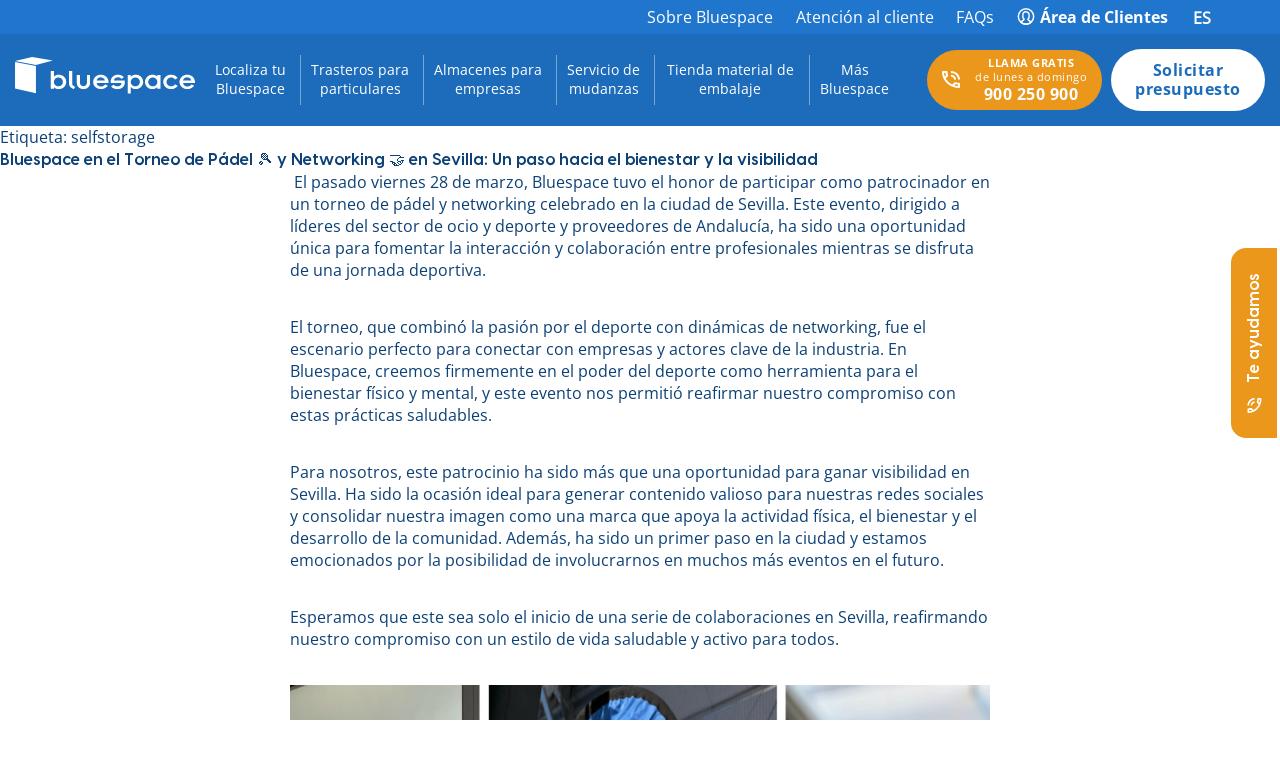

--- FILE ---
content_type: text/html; charset=UTF-8
request_url: https://www.bluespace.es/tag/selfstorage
body_size: 51482
content:




<!DOCTYPE html>
<html lang="es-ES">

<head><meta charset="UTF-8"><script>if(navigator.userAgent.match(/MSIE|Internet Explorer/i)||navigator.userAgent.match(/Trident\/7\..*?rv:11/i)){var href=document.location.href;if(!href.match(/[?&]nowprocket/)){if(href.indexOf("?")==-1){if(href.indexOf("#")==-1){document.location.href=href+"?nowprocket=1"}else{document.location.href=href.replace("#","?nowprocket=1#")}}else{if(href.indexOf("#")==-1){document.location.href=href+"&nowprocket=1"}else{document.location.href=href.replace("#","&nowprocket=1#")}}}}</script><script>(()=>{class RocketLazyLoadScripts{constructor(){this.v="2.0.3",this.userEvents=["keydown","keyup","mousedown","mouseup","mousemove","mouseover","mouseenter","mouseout","mouseleave","touchmove","touchstart","touchend","touchcancel","wheel","click","dblclick","input","visibilitychange"],this.attributeEvents=["onblur","onclick","oncontextmenu","ondblclick","onfocus","onmousedown","onmouseenter","onmouseleave","onmousemove","onmouseout","onmouseover","onmouseup","onmousewheel","onscroll","onsubmit"]}async t(){this.i(),this.o(),/iP(ad|hone)/.test(navigator.userAgent)&&this.h(),this.u(),this.l(this),this.m(),this.k(this),this.p(this),this._(),await Promise.all([this.R(),this.L()]),this.lastBreath=Date.now(),this.S(this),this.P(),this.D(),this.O(),this.M(),await this.C(this.delayedScripts.normal),await this.C(this.delayedScripts.defer),await this.C(this.delayedScripts.async),this.F("domReady"),await this.T(),await this.j(),await this.I(),this.F("windowLoad"),await this.A(),window.dispatchEvent(new Event("rocket-allScriptsLoaded")),this.everythingLoaded=!0,this.lastTouchEnd&&await new Promise((t=>setTimeout(t,500-Date.now()+this.lastTouchEnd))),this.H(),this.F("all"),this.U(),this.W()}i(){this.CSPIssue=sessionStorage.getItem("rocketCSPIssue"),document.addEventListener("securitypolicyviolation",(t=>{this.CSPIssue||"script-src-elem"!==t.violatedDirective||"data"!==t.blockedURI||(this.CSPIssue=!0,sessionStorage.setItem("rocketCSPIssue",!0))}),{isRocket:!0})}o(){window.addEventListener("pageshow",(t=>{this.persisted=t.persisted,this.realWindowLoadedFired=!0}),{isRocket:!0}),window.addEventListener("pagehide",(()=>{this.onFirstUserAction=null}),{isRocket:!0})}h(){let t;function e(e){t=e}window.addEventListener("touchstart",e,{isRocket:!0}),window.addEventListener("touchend",(function i(o){Math.abs(o.changedTouches[0].pageX-t.changedTouches[0].pageX)<10&&Math.abs(o.changedTouches[0].pageY-t.changedTouches[0].pageY)<10&&o.timeStamp-t.timeStamp<200&&(o.target.dispatchEvent(new PointerEvent("click",{target:o.target,bubbles:!0,cancelable:!0,detail:1})),event.preventDefault(),window.removeEventListener("touchstart",e,{isRocket:!0}),window.removeEventListener("touchend",i,{isRocket:!0}))}),{isRocket:!0})}q(t){this.userActionTriggered||("mousemove"!==t.type||this.firstMousemoveIgnored?"keyup"===t.type||"mouseover"===t.type||"mouseout"===t.type||(this.userActionTriggered=!0,this.onFirstUserAction&&this.onFirstUserAction()):this.firstMousemoveIgnored=!0),"click"===t.type&&t.preventDefault(),this.savedUserEvents.length>0&&(t.stopPropagation(),t.stopImmediatePropagation()),"touchstart"===this.lastEvent&&"touchend"===t.type&&(this.lastTouchEnd=Date.now()),"click"===t.type&&(this.lastTouchEnd=0),this.lastEvent=t.type,this.savedUserEvents.push(t)}u(){this.savedUserEvents=[],this.userEventHandler=this.q.bind(this),this.userEvents.forEach((t=>window.addEventListener(t,this.userEventHandler,{passive:!1,isRocket:!0})))}U(){this.userEvents.forEach((t=>window.removeEventListener(t,this.userEventHandler,{passive:!1,isRocket:!0}))),this.savedUserEvents.forEach((t=>{t.target.dispatchEvent(new window[t.constructor.name](t.type,t))}))}m(){this.eventsMutationObserver=new MutationObserver((t=>{const e="return false";for(const i of t){if("attributes"===i.type){const t=i.target.getAttribute(i.attributeName);t&&t!==e&&(i.target.setAttribute("data-rocket-"+i.attributeName,t),i.target["rocket"+i.attributeName]=new Function("event",t),i.target.setAttribute(i.attributeName,e))}"childList"===i.type&&i.addedNodes.forEach((t=>{if(t.nodeType===Node.ELEMENT_NODE)for(const i of t.attributes)this.attributeEvents.includes(i.name)&&i.value&&""!==i.value&&(t.setAttribute("data-rocket-"+i.name,i.value),t["rocket"+i.name]=new Function("event",i.value),t.setAttribute(i.name,e))}))}})),this.eventsMutationObserver.observe(document,{subtree:!0,childList:!0,attributeFilter:this.attributeEvents})}H(){this.eventsMutationObserver.disconnect(),this.attributeEvents.forEach((t=>{document.querySelectorAll("[data-rocket-"+t+"]").forEach((e=>{e.setAttribute(t,e.getAttribute("data-rocket-"+t)),e.removeAttribute("data-rocket-"+t)}))}))}k(t){Object.defineProperty(HTMLElement.prototype,"onclick",{get(){return this.rocketonclick||null},set(e){this.rocketonclick=e,this.setAttribute(t.everythingLoaded?"onclick":"data-rocket-onclick","this.rocketonclick(event)")}})}S(t){function e(e,i){let o=e[i];e[i]=null,Object.defineProperty(e,i,{get:()=>o,set(s){t.everythingLoaded?o=s:e["rocket"+i]=o=s}})}e(document,"onreadystatechange"),e(window,"onload"),e(window,"onpageshow");try{Object.defineProperty(document,"readyState",{get:()=>t.rocketReadyState,set(e){t.rocketReadyState=e},configurable:!0}),document.readyState="loading"}catch(t){console.log("WPRocket DJE readyState conflict, bypassing")}}l(t){this.originalAddEventListener=EventTarget.prototype.addEventListener,this.originalRemoveEventListener=EventTarget.prototype.removeEventListener,this.savedEventListeners=[],EventTarget.prototype.addEventListener=function(e,i,o){o&&o.isRocket||!t.B(e,this)&&!t.userEvents.includes(e)||t.B(e,this)&&!t.userActionTriggered||e.startsWith("rocket-")||t.everythingLoaded?t.originalAddEventListener.call(this,e,i,o):t.savedEventListeners.push({target:this,remove:!1,type:e,func:i,options:o})},EventTarget.prototype.removeEventListener=function(e,i,o){o&&o.isRocket||!t.B(e,this)&&!t.userEvents.includes(e)||t.B(e,this)&&!t.userActionTriggered||e.startsWith("rocket-")||t.everythingLoaded?t.originalRemoveEventListener.call(this,e,i,o):t.savedEventListeners.push({target:this,remove:!0,type:e,func:i,options:o})}}F(t){"all"===t&&(EventTarget.prototype.addEventListener=this.originalAddEventListener,EventTarget.prototype.removeEventListener=this.originalRemoveEventListener),this.savedEventListeners=this.savedEventListeners.filter((e=>{let i=e.type,o=e.target||window;return"domReady"===t&&"DOMContentLoaded"!==i&&"readystatechange"!==i||("windowLoad"===t&&"load"!==i&&"readystatechange"!==i&&"pageshow"!==i||(this.B(i,o)&&(i="rocket-"+i),e.remove?o.removeEventListener(i,e.func,e.options):o.addEventListener(i,e.func,e.options),!1))}))}p(t){let e;function i(e){return t.everythingLoaded?e:e.split(" ").map((t=>"load"===t||t.startsWith("load.")?"rocket-jquery-load":t)).join(" ")}function o(o){function s(e){const s=o.fn[e];o.fn[e]=o.fn.init.prototype[e]=function(){return this[0]===window&&t.userActionTriggered&&("string"==typeof arguments[0]||arguments[0]instanceof String?arguments[0]=i(arguments[0]):"object"==typeof arguments[0]&&Object.keys(arguments[0]).forEach((t=>{const e=arguments[0][t];delete arguments[0][t],arguments[0][i(t)]=e}))),s.apply(this,arguments),this}}if(o&&o.fn&&!t.allJQueries.includes(o)){const e={DOMContentLoaded:[],"rocket-DOMContentLoaded":[]};for(const t in e)document.addEventListener(t,(()=>{e[t].forEach((t=>t()))}),{isRocket:!0});o.fn.ready=o.fn.init.prototype.ready=function(i){function s(){parseInt(o.fn.jquery)>2?setTimeout((()=>i.bind(document)(o))):i.bind(document)(o)}return t.realDomReadyFired?!t.userActionTriggered||t.fauxDomReadyFired?s():e["rocket-DOMContentLoaded"].push(s):e.DOMContentLoaded.push(s),o([])},s("on"),s("one"),s("off"),t.allJQueries.push(o)}e=o}t.allJQueries=[],o(window.jQuery),Object.defineProperty(window,"jQuery",{get:()=>e,set(t){o(t)}})}P(){const t=new Map;document.write=document.writeln=function(e){const i=document.currentScript,o=document.createRange(),s=i.parentElement;let n=t.get(i);void 0===n&&(n=i.nextSibling,t.set(i,n));const c=document.createDocumentFragment();o.setStart(c,0),c.appendChild(o.createContextualFragment(e)),s.insertBefore(c,n)}}async R(){return new Promise((t=>{this.userActionTriggered?t():this.onFirstUserAction=t}))}async L(){return new Promise((t=>{document.addEventListener("DOMContentLoaded",(()=>{this.realDomReadyFired=!0,t()}),{isRocket:!0})}))}async I(){return this.realWindowLoadedFired?Promise.resolve():new Promise((t=>{window.addEventListener("load",t,{isRocket:!0})}))}M(){this.pendingScripts=[];this.scriptsMutationObserver=new MutationObserver((t=>{for(const e of t)e.addedNodes.forEach((t=>{"SCRIPT"!==t.tagName||t.noModule||t.isWPRocket||this.pendingScripts.push({script:t,promise:new Promise((e=>{const i=()=>{const i=this.pendingScripts.findIndex((e=>e.script===t));i>=0&&this.pendingScripts.splice(i,1),e()};t.addEventListener("load",i,{isRocket:!0}),t.addEventListener("error",i,{isRocket:!0}),setTimeout(i,1e3)}))})}))})),this.scriptsMutationObserver.observe(document,{childList:!0,subtree:!0})}async j(){await this.J(),this.pendingScripts.length?(await this.pendingScripts[0].promise,await this.j()):this.scriptsMutationObserver.disconnect()}D(){this.delayedScripts={normal:[],async:[],defer:[]},document.querySelectorAll("script[type$=rocketlazyloadscript]").forEach((t=>{t.hasAttribute("data-rocket-src")?t.hasAttribute("async")&&!1!==t.async?this.delayedScripts.async.push(t):t.hasAttribute("defer")&&!1!==t.defer||"module"===t.getAttribute("data-rocket-type")?this.delayedScripts.defer.push(t):this.delayedScripts.normal.push(t):this.delayedScripts.normal.push(t)}))}async _(){await this.L();let t=[];document.querySelectorAll("script[type$=rocketlazyloadscript][data-rocket-src]").forEach((e=>{let i=e.getAttribute("data-rocket-src");if(i&&!i.startsWith("data:")){i.startsWith("//")&&(i=location.protocol+i);try{const o=new URL(i).origin;o!==location.origin&&t.push({src:o,crossOrigin:e.crossOrigin||"module"===e.getAttribute("data-rocket-type")})}catch(t){}}})),t=[...new Map(t.map((t=>[JSON.stringify(t),t]))).values()],this.N(t,"preconnect")}async $(t){if(await this.G(),!0!==t.noModule||!("noModule"in HTMLScriptElement.prototype))return new Promise((e=>{let i;function o(){(i||t).setAttribute("data-rocket-status","executed"),e()}try{if(navigator.userAgent.includes("Firefox/")||""===navigator.vendor||this.CSPIssue)i=document.createElement("script"),[...t.attributes].forEach((t=>{let e=t.nodeName;"type"!==e&&("data-rocket-type"===e&&(e="type"),"data-rocket-src"===e&&(e="src"),i.setAttribute(e,t.nodeValue))})),t.text&&(i.text=t.text),t.nonce&&(i.nonce=t.nonce),i.hasAttribute("src")?(i.addEventListener("load",o,{isRocket:!0}),i.addEventListener("error",(()=>{i.setAttribute("data-rocket-status","failed-network"),e()}),{isRocket:!0}),setTimeout((()=>{i.isConnected||e()}),1)):(i.text=t.text,o()),i.isWPRocket=!0,t.parentNode.replaceChild(i,t);else{const i=t.getAttribute("data-rocket-type"),s=t.getAttribute("data-rocket-src");i?(t.type=i,t.removeAttribute("data-rocket-type")):t.removeAttribute("type"),t.addEventListener("load",o,{isRocket:!0}),t.addEventListener("error",(i=>{this.CSPIssue&&i.target.src.startsWith("data:")?(console.log("WPRocket: CSP fallback activated"),t.removeAttribute("src"),this.$(t).then(e)):(t.setAttribute("data-rocket-status","failed-network"),e())}),{isRocket:!0}),s?(t.fetchPriority="high",t.removeAttribute("data-rocket-src"),t.src=s):t.src="data:text/javascript;base64,"+window.btoa(unescape(encodeURIComponent(t.text)))}}catch(i){t.setAttribute("data-rocket-status","failed-transform"),e()}}));t.setAttribute("data-rocket-status","skipped")}async C(t){const e=t.shift();return e?(e.isConnected&&await this.$(e),this.C(t)):Promise.resolve()}O(){this.N([...this.delayedScripts.normal,...this.delayedScripts.defer,...this.delayedScripts.async],"preload")}N(t,e){this.trash=this.trash||[];let i=!0;var o=document.createDocumentFragment();t.forEach((t=>{const s=t.getAttribute&&t.getAttribute("data-rocket-src")||t.src;if(s&&!s.startsWith("data:")){const n=document.createElement("link");n.href=s,n.rel=e,"preconnect"!==e&&(n.as="script",n.fetchPriority=i?"high":"low"),t.getAttribute&&"module"===t.getAttribute("data-rocket-type")&&(n.crossOrigin=!0),t.crossOrigin&&(n.crossOrigin=t.crossOrigin),t.integrity&&(n.integrity=t.integrity),t.nonce&&(n.nonce=t.nonce),o.appendChild(n),this.trash.push(n),i=!1}})),document.head.appendChild(o)}W(){this.trash.forEach((t=>t.remove()))}async T(){try{document.readyState="interactive"}catch(t){}this.fauxDomReadyFired=!0;try{await this.G(),document.dispatchEvent(new Event("rocket-readystatechange")),await this.G(),document.rocketonreadystatechange&&document.rocketonreadystatechange(),await this.G(),document.dispatchEvent(new Event("rocket-DOMContentLoaded")),await this.G(),window.dispatchEvent(new Event("rocket-DOMContentLoaded"))}catch(t){console.error(t)}}async A(){try{document.readyState="complete"}catch(t){}try{await this.G(),document.dispatchEvent(new Event("rocket-readystatechange")),await this.G(),document.rocketonreadystatechange&&document.rocketonreadystatechange(),await this.G(),window.dispatchEvent(new Event("rocket-load")),await this.G(),window.rocketonload&&window.rocketonload(),await this.G(),this.allJQueries.forEach((t=>t(window).trigger("rocket-jquery-load"))),await this.G();const t=new Event("rocket-pageshow");t.persisted=this.persisted,window.dispatchEvent(t),await this.G(),window.rocketonpageshow&&window.rocketonpageshow({persisted:this.persisted})}catch(t){console.error(t)}}async G(){Date.now()-this.lastBreath>45&&(await this.J(),this.lastBreath=Date.now())}async J(){return document.hidden?new Promise((t=>setTimeout(t))):new Promise((t=>requestAnimationFrame(t)))}B(t,e){return e===document&&"readystatechange"===t||(e===document&&"DOMContentLoaded"===t||(e===window&&"DOMContentLoaded"===t||(e===window&&"load"===t||e===window&&"pageshow"===t)))}static run(){(new RocketLazyLoadScripts).t()}}RocketLazyLoadScripts.run()})();</script>
	
			
			<script type="rocketlazyloadscript" nonce='{SERVER-GENERATED-NONCE}'>
				(function(w, d, s, l, i) {
					w[l] = w[l] || [];
					w[l].push({
						'gtm.start': new Date().getTime(),
						event: 'gtm.js'
					});
					var f = d.getElementsByTagName(s)[0],
						j = d.createElement(s),
						dl = l != 'dataLayer' ? '&l=' + l : '';
					j.async = true;
					j.src =
						'https://www.googletagmanager.com/gtm.js?id=' + i + dl;
					f.parentNode.insertBefore(j, f);
				})(window, document, 'script', 'dataLayer', 'GTM-889X');
			</script>
			

			
			<script type="rocketlazyloadscript">
				! function(f, b, e, v, n, t, s) {
					if (f.fbq) return;
					n = f.fbq = function() {
						n.callMethod ?
							n.callMethod.apply(n, arguments) : n.queue.push(arguments)
					};
					if (!f._fbq) f._fbq = n;
					n.push = n;
					n.loaded = !0;
					n.version = '2.0';
					n.queue = [];
					t = b.createElement(e);
					t.async = !0;
					t.src = v;
					s = b.getElementsByTagName(e)[0];
					s.parentNode.insertBefore(t, s)
				}(window, document, 'script',
					'https://connect.facebook.net/en_US/fbevents.js');
				fbq('init', '737446463551524');
				fbq('track', 'PageView');
			</script>

			<noscript><img height="1" width="1" style="display:none"
					src=https://www.facebook.com/tr?id=737446463551524&ev=PageView&noscript=1 /></noscript>
			

	
	
	
	
	<meta name="viewport" content="width=device-width, minimum-scale=1.0, maximum-scale = 1.0, user-scalable = no">
	<meta name="format-detection" content="telephone=no">
	<link rel="profile" href="https://gmpg.org/xfn/11">

	<meta name='robots' content='index, follow, max-image-preview:large, max-snippet:-1, max-video-preview:-1' />
	<style>img:is([sizes="auto" i], [sizes^="auto," i]) { contain-intrinsic-size: 3000px 1500px }</style>
	<link rel="alternate" hreflang="es-es" href="https://www.bluespace.es/tag/selfstorage" />
<link rel="alternate" hreflang="x-default" href="https://www.bluespace.es/tag/selfstorage" />

	
	<title>selfstorage Archives - Bluespace ES</title><link rel="preload" data-rocket-preload as="image" href="https://www.bluespace.es/wp-content/uploads/2025/03/PADEL_ALINE-300x169.jpg" imagesrcset="https://www.bluespace.es/wp-content/uploads/2025/03/PADEL_ALINE-300x169.jpg 300w, https://www.bluespace.es/wp-content/uploads/2025/03/PADEL_ALINE-1024x576.jpg 1024w, https://www.bluespace.es/wp-content/uploads/2025/03/PADEL_ALINE-768x432.jpg 768w, https://www.bluespace.es/wp-content/uploads/2025/03/PADEL_ALINE-1536x864.jpg 1536w, https://www.bluespace.es/wp-content/uploads/2025/03/PADEL_ALINE-600x338.jpg 600w, https://www.bluespace.es/wp-content/uploads/2025/03/PADEL_ALINE.jpg 1920w" imagesizes="(max-width: 996px) 100vw, 996px" fetchpriority="high">
	<link rel="canonical" href="https://www.bluespace.es/tag/selfstorage" />
	<link rel="next" href="https://www.bluespace.es/tag/selfstorage/page/2" />
	<meta property="og:locale" content="es_ES" />
	<meta property="og:type" content="article" />
	<meta property="og:title" content="selfstorage Archives - Bluespace ES" />
	<meta property="og:url" content="https://www.bluespace.es/tag/selfstorage" />
	<meta property="og:site_name" content="Bluespace ES" />
	<meta name="twitter:card" content="summary_large_image" />
	


<link rel='dns-prefetch' href='//ajax.googleapis.com' />

<link data-minify="1" rel='stylesheet' id='berocket_mm_quantity_style-css' href='https://www.bluespace.es/wp-content/cache/min/1/wp-content/plugins/minmax-quantity-for-woocommerce/css/shop.css?ver=1764927427' media='all' />
<link rel='stylesheet' id='wp-block-library-css' href='https://www.bluespace.es/wp-includes/css/dist/block-library/style.min.css?ver=6.8' media='all' />
<style id='classic-theme-styles-inline-css'>
/*! This file is auto-generated */
.wp-block-button__link{color:#fff;background-color:#32373c;border-radius:9999px;box-shadow:none;text-decoration:none;padding:calc(.667em + 2px) calc(1.333em + 2px);font-size:1.125em}.wp-block-file__button{background:#32373c;color:#fff;text-decoration:none}
</style>
<link data-minify="1" rel='stylesheet' id='wp-bootstrap-blocks-styles-css' href='https://www.bluespace.es/wp-content/cache/min/1/wp-content/plugins/wp-bootstrap-blocks/build/style-index.css?ver=1764927427' media='all' />
<style id='global-styles-inline-css'>
:root{--wp--preset--aspect-ratio--square: 1;--wp--preset--aspect-ratio--4-3: 4/3;--wp--preset--aspect-ratio--3-4: 3/4;--wp--preset--aspect-ratio--3-2: 3/2;--wp--preset--aspect-ratio--2-3: 2/3;--wp--preset--aspect-ratio--16-9: 16/9;--wp--preset--aspect-ratio--9-16: 9/16;--wp--preset--color--black: #000000;--wp--preset--color--cyan-bluish-gray: #abb8c3;--wp--preset--color--white: #ffffff;--wp--preset--color--pale-pink: #f78da7;--wp--preset--color--vivid-red: #cf2e2e;--wp--preset--color--luminous-vivid-orange: #ff6900;--wp--preset--color--luminous-vivid-amber: #fcb900;--wp--preset--color--light-green-cyan: #7bdcb5;--wp--preset--color--vivid-green-cyan: #00d084;--wp--preset--color--pale-cyan-blue: #8ed1fc;--wp--preset--color--vivid-cyan-blue: #0693e3;--wp--preset--color--vivid-purple: #9b51e0;--wp--preset--gradient--vivid-cyan-blue-to-vivid-purple: linear-gradient(135deg,rgba(6,147,227,1) 0%,rgb(155,81,224) 100%);--wp--preset--gradient--light-green-cyan-to-vivid-green-cyan: linear-gradient(135deg,rgb(122,220,180) 0%,rgb(0,208,130) 100%);--wp--preset--gradient--luminous-vivid-amber-to-luminous-vivid-orange: linear-gradient(135deg,rgba(252,185,0,1) 0%,rgba(255,105,0,1) 100%);--wp--preset--gradient--luminous-vivid-orange-to-vivid-red: linear-gradient(135deg,rgba(255,105,0,1) 0%,rgb(207,46,46) 100%);--wp--preset--gradient--very-light-gray-to-cyan-bluish-gray: linear-gradient(135deg,rgb(238,238,238) 0%,rgb(169,184,195) 100%);--wp--preset--gradient--cool-to-warm-spectrum: linear-gradient(135deg,rgb(74,234,220) 0%,rgb(151,120,209) 20%,rgb(207,42,186) 40%,rgb(238,44,130) 60%,rgb(251,105,98) 80%,rgb(254,248,76) 100%);--wp--preset--gradient--blush-light-purple: linear-gradient(135deg,rgb(255,206,236) 0%,rgb(152,150,240) 100%);--wp--preset--gradient--blush-bordeaux: linear-gradient(135deg,rgb(254,205,165) 0%,rgb(254,45,45) 50%,rgb(107,0,62) 100%);--wp--preset--gradient--luminous-dusk: linear-gradient(135deg,rgb(255,203,112) 0%,rgb(199,81,192) 50%,rgb(65,88,208) 100%);--wp--preset--gradient--pale-ocean: linear-gradient(135deg,rgb(255,245,203) 0%,rgb(182,227,212) 50%,rgb(51,167,181) 100%);--wp--preset--gradient--electric-grass: linear-gradient(135deg,rgb(202,248,128) 0%,rgb(113,206,126) 100%);--wp--preset--gradient--midnight: linear-gradient(135deg,rgb(2,3,129) 0%,rgb(40,116,252) 100%);--wp--preset--font-size--small: 13px;--wp--preset--font-size--medium: 20px;--wp--preset--font-size--large: 36px;--wp--preset--font-size--x-large: 42px;--wp--preset--spacing--20: 0.44rem;--wp--preset--spacing--30: 0.67rem;--wp--preset--spacing--40: 1rem;--wp--preset--spacing--50: 1.5rem;--wp--preset--spacing--60: 2.25rem;--wp--preset--spacing--70: 3.38rem;--wp--preset--spacing--80: 5.06rem;--wp--preset--shadow--natural: 6px 6px 9px rgba(0, 0, 0, 0.2);--wp--preset--shadow--deep: 12px 12px 50px rgba(0, 0, 0, 0.4);--wp--preset--shadow--sharp: 6px 6px 0px rgba(0, 0, 0, 0.2);--wp--preset--shadow--outlined: 6px 6px 0px -3px rgba(255, 255, 255, 1), 6px 6px rgba(0, 0, 0, 1);--wp--preset--shadow--crisp: 6px 6px 0px rgba(0, 0, 0, 1);}:where(.is-layout-flex){gap: 0.5em;}:where(.is-layout-grid){gap: 0.5em;}body .is-layout-flex{display: flex;}.is-layout-flex{flex-wrap: wrap;align-items: center;}.is-layout-flex > :is(*, div){margin: 0;}body .is-layout-grid{display: grid;}.is-layout-grid > :is(*, div){margin: 0;}:where(.wp-block-columns.is-layout-flex){gap: 2em;}:where(.wp-block-columns.is-layout-grid){gap: 2em;}:where(.wp-block-post-template.is-layout-flex){gap: 1.25em;}:where(.wp-block-post-template.is-layout-grid){gap: 1.25em;}.has-black-color{color: var(--wp--preset--color--black) !important;}.has-cyan-bluish-gray-color{color: var(--wp--preset--color--cyan-bluish-gray) !important;}.has-white-color{color: var(--wp--preset--color--white) !important;}.has-pale-pink-color{color: var(--wp--preset--color--pale-pink) !important;}.has-vivid-red-color{color: var(--wp--preset--color--vivid-red) !important;}.has-luminous-vivid-orange-color{color: var(--wp--preset--color--luminous-vivid-orange) !important;}.has-luminous-vivid-amber-color{color: var(--wp--preset--color--luminous-vivid-amber) !important;}.has-light-green-cyan-color{color: var(--wp--preset--color--light-green-cyan) !important;}.has-vivid-green-cyan-color{color: var(--wp--preset--color--vivid-green-cyan) !important;}.has-pale-cyan-blue-color{color: var(--wp--preset--color--pale-cyan-blue) !important;}.has-vivid-cyan-blue-color{color: var(--wp--preset--color--vivid-cyan-blue) !important;}.has-vivid-purple-color{color: var(--wp--preset--color--vivid-purple) !important;}.has-black-background-color{background-color: var(--wp--preset--color--black) !important;}.has-cyan-bluish-gray-background-color{background-color: var(--wp--preset--color--cyan-bluish-gray) !important;}.has-white-background-color{background-color: var(--wp--preset--color--white) !important;}.has-pale-pink-background-color{background-color: var(--wp--preset--color--pale-pink) !important;}.has-vivid-red-background-color{background-color: var(--wp--preset--color--vivid-red) !important;}.has-luminous-vivid-orange-background-color{background-color: var(--wp--preset--color--luminous-vivid-orange) !important;}.has-luminous-vivid-amber-background-color{background-color: var(--wp--preset--color--luminous-vivid-amber) !important;}.has-light-green-cyan-background-color{background-color: var(--wp--preset--color--light-green-cyan) !important;}.has-vivid-green-cyan-background-color{background-color: var(--wp--preset--color--vivid-green-cyan) !important;}.has-pale-cyan-blue-background-color{background-color: var(--wp--preset--color--pale-cyan-blue) !important;}.has-vivid-cyan-blue-background-color{background-color: var(--wp--preset--color--vivid-cyan-blue) !important;}.has-vivid-purple-background-color{background-color: var(--wp--preset--color--vivid-purple) !important;}.has-black-border-color{border-color: var(--wp--preset--color--black) !important;}.has-cyan-bluish-gray-border-color{border-color: var(--wp--preset--color--cyan-bluish-gray) !important;}.has-white-border-color{border-color: var(--wp--preset--color--white) !important;}.has-pale-pink-border-color{border-color: var(--wp--preset--color--pale-pink) !important;}.has-vivid-red-border-color{border-color: var(--wp--preset--color--vivid-red) !important;}.has-luminous-vivid-orange-border-color{border-color: var(--wp--preset--color--luminous-vivid-orange) !important;}.has-luminous-vivid-amber-border-color{border-color: var(--wp--preset--color--luminous-vivid-amber) !important;}.has-light-green-cyan-border-color{border-color: var(--wp--preset--color--light-green-cyan) !important;}.has-vivid-green-cyan-border-color{border-color: var(--wp--preset--color--vivid-green-cyan) !important;}.has-pale-cyan-blue-border-color{border-color: var(--wp--preset--color--pale-cyan-blue) !important;}.has-vivid-cyan-blue-border-color{border-color: var(--wp--preset--color--vivid-cyan-blue) !important;}.has-vivid-purple-border-color{border-color: var(--wp--preset--color--vivid-purple) !important;}.has-vivid-cyan-blue-to-vivid-purple-gradient-background{background: var(--wp--preset--gradient--vivid-cyan-blue-to-vivid-purple) !important;}.has-light-green-cyan-to-vivid-green-cyan-gradient-background{background: var(--wp--preset--gradient--light-green-cyan-to-vivid-green-cyan) !important;}.has-luminous-vivid-amber-to-luminous-vivid-orange-gradient-background{background: var(--wp--preset--gradient--luminous-vivid-amber-to-luminous-vivid-orange) !important;}.has-luminous-vivid-orange-to-vivid-red-gradient-background{background: var(--wp--preset--gradient--luminous-vivid-orange-to-vivid-red) !important;}.has-very-light-gray-to-cyan-bluish-gray-gradient-background{background: var(--wp--preset--gradient--very-light-gray-to-cyan-bluish-gray) !important;}.has-cool-to-warm-spectrum-gradient-background{background: var(--wp--preset--gradient--cool-to-warm-spectrum) !important;}.has-blush-light-purple-gradient-background{background: var(--wp--preset--gradient--blush-light-purple) !important;}.has-blush-bordeaux-gradient-background{background: var(--wp--preset--gradient--blush-bordeaux) !important;}.has-luminous-dusk-gradient-background{background: var(--wp--preset--gradient--luminous-dusk) !important;}.has-pale-ocean-gradient-background{background: var(--wp--preset--gradient--pale-ocean) !important;}.has-electric-grass-gradient-background{background: var(--wp--preset--gradient--electric-grass) !important;}.has-midnight-gradient-background{background: var(--wp--preset--gradient--midnight) !important;}.has-small-font-size{font-size: var(--wp--preset--font-size--small) !important;}.has-medium-font-size{font-size: var(--wp--preset--font-size--medium) !important;}.has-large-font-size{font-size: var(--wp--preset--font-size--large) !important;}.has-x-large-font-size{font-size: var(--wp--preset--font-size--x-large) !important;}
:where(.wp-block-post-template.is-layout-flex){gap: 1.25em;}:where(.wp-block-post-template.is-layout-grid){gap: 1.25em;}
:where(.wp-block-columns.is-layout-flex){gap: 2em;}:where(.wp-block-columns.is-layout-grid){gap: 2em;}
:root :where(.wp-block-pullquote){font-size: 1.5em;line-height: 1.6;}
</style>
<link data-minify="1" rel='stylesheet' id='click2contact-style-css' href='https://www.bluespace.es/wp-content/cache/min/1/wp-content/plugins/click2contact-bluespace/css/form.css?ver=1764927427' media='all' />
<link data-minify="1" rel='stylesheet' id='woocommerce-layout-css' href='https://www.bluespace.es/wp-content/cache/min/1/wp-content/plugins/woocommerce/assets/css/woocommerce-layout.css?ver=1764927427' media='all' />
<link data-minify="1" rel='stylesheet' id='woocommerce-smallscreen-css' href='https://www.bluespace.es/wp-content/cache/min/1/wp-content/plugins/woocommerce/assets/css/woocommerce-smallscreen.css?ver=1764927427' media='only screen and (max-width: 768px)' />
<link data-minify="1" rel='stylesheet' id='woocommerce-general-css' href='https://www.bluespace.es/wp-content/cache/background-css/1/www.bluespace.es/wp-content/cache/min/1/wp-content/plugins/woocommerce/assets/css/woocommerce.css?ver=1764927427&wpr_t=1765128429' media='all' />
<style id='woocommerce-inline-inline-css'>
.woocommerce form .form-row .required { visibility: visible; }
</style>
<link rel='stylesheet' id='wpml-legacy-dropdown-0-css' href='https://www.bluespace.es/wp-content/plugins/sitepress-multilingual-cms/templates/language-switchers/legacy-dropdown/style.min.css?ver=1' media='all' />
<link rel='stylesheet' id='wpml-legacy-horizontal-list-0-css' href='https://www.bluespace.es/wp-content/plugins/sitepress-multilingual-cms/templates/language-switchers/legacy-list-horizontal/style.min.css?ver=1' media='all' />
<link rel='stylesheet' id='cmplz-general-css' href='https://www.bluespace.es/wp-content/plugins/complianz-gdpr-premium/assets/css/cookieblocker.min.css?ver=1745798117' media='all' />
<link data-minify="1" rel='stylesheet' id='brands-styles-css' href='https://www.bluespace.es/wp-content/cache/min/1/wp-content/plugins/woocommerce/assets/css/brands.css?ver=1764927427' media='all' />
<link rel='stylesheet' id='vendor-styles-css' href='https://www.bluespace.es/wp-content/themes/bluespace/resources/css/vendor.min.css?ver=2.2.8' media='all' />
<link data-minify="1" rel='stylesheet' id='bluespace-style-app-css' href='https://www.bluespace.es/wp-content/cache/background-css/1/www.bluespace.es/wp-content/cache/min/1/wp-content/themes/bluespace/resources/css/app.min.css?ver=1764927427&wpr_t=1765128429' media='all' />
<link data-minify="1" rel='stylesheet' id='bluespace-style-css' href='https://www.bluespace.es/wp-content/cache/min/1/wp-content/themes/bluespace/style.css?ver=1764927427' media='all' />
<link data-minify="1" rel='stylesheet' id='bluespace-custom-styles-css' href='https://www.bluespace.es/wp-content/cache/min/1/wp-content/themes/bluespace/custom.css?ver=1764927427' media='all' />
<link rel='stylesheet' id='panda-pods-repeater-general-styles-css' href='https://www.bluespace.es/wp-content/plugins/panda-pods-repeater-field/css/general.min.css?ver=1.0.0' media='all' />
<link rel='stylesheet' id='panda-pods-repeater-styles-css' href='https://www.bluespace.es/wp-content/plugins/panda-pods-repeater-field/css/front-end.min.css?ver=1.2.0' media='all' />
<script data-minify="1" src="https://www.bluespace.es/wp-content/cache/min/1/ajax/libs/jquery/3.6.4/jquery.min.js?ver=1764927427" id="jquery-js"></script>
<script id="wpml-cookie-js-extra">
var wpml_cookies = {"wp-wpml_current_language":{"value":"es","expires":1,"path":"\/"}};
var wpml_cookies = {"wp-wpml_current_language":{"value":"es","expires":1,"path":"\/"}};
</script>
<script type="rocketlazyloadscript" data-minify="1" data-rocket-src="https://www.bluespace.es/wp-content/cache/min/1/wp-content/plugins/sitepress-multilingual-cms/res/js/cookies/language-cookie.js?ver=1764927427" id="wpml-cookie-js" defer data-wp-strategy="defer"></script>
<script type="rocketlazyloadscript" data-minify="1" data-rocket-src="https://www.bluespace.es/wp-content/cache/min/1/wp-content/plugins/minmax-quantity-for-woocommerce/js/frontend.js?ver=1764927427" id="berocket-front-cart-js-js"></script>
<script type="rocketlazyloadscript" data-rocket-src="https://www.bluespace.es/wp-content/plugins/woocommerce/assets/js/jquery-blockui/jquery.blockUI.min.js?ver=2.7.0-wc.9.8.2" id="jquery-blockui-js" defer data-wp-strategy="defer"></script>
<script id="wc-add-to-cart-js-extra">
var wc_add_to_cart_params = {"ajax_url":"\/wp-admin\/admin-ajax.php","wc_ajax_url":"\/?wc-ajax=%%endpoint%%","i18n_view_cart":"Ver carrito","cart_url":"https:\/\/www.bluespace.es\/carrito","is_cart":"","cart_redirect_after_add":"no"};
</script>
<script type="rocketlazyloadscript" data-rocket-src="https://www.bluespace.es/wp-content/plugins/woocommerce/assets/js/frontend/add-to-cart.min.js?ver=9.8.2" id="wc-add-to-cart-js" defer data-wp-strategy="defer"></script>
<script type="rocketlazyloadscript" data-rocket-src="https://www.bluespace.es/wp-content/plugins/woocommerce/assets/js/js-cookie/js.cookie.min.js?ver=2.1.4-wc.9.8.2" id="js-cookie-js" defer data-wp-strategy="defer"></script>
<script id="woocommerce-js-extra">
var woocommerce_params = {"ajax_url":"\/wp-admin\/admin-ajax.php","wc_ajax_url":"\/?wc-ajax=%%endpoint%%","i18n_password_show":"Mostrar contrase\u00f1a","i18n_password_hide":"Ocultar contrase\u00f1a"};
</script>
<script type="rocketlazyloadscript" data-rocket-src="https://www.bluespace.es/wp-content/plugins/woocommerce/assets/js/frontend/woocommerce.min.js?ver=9.8.2" id="woocommerce-js" defer data-wp-strategy="defer"></script>
<script type="rocketlazyloadscript" data-rocket-src="https://www.bluespace.es/wp-content/plugins/sitepress-multilingual-cms/templates/language-switchers/legacy-dropdown/script.min.js?ver=1" id="wpml-legacy-dropdown-0-js"></script>
<script type="rocketlazyloadscript" data-minify="1" data-rocket-src="https://www.bluespace.es/wp-content/cache/min/1/wp-content/plugins/gtm-ecommerce-woo-pro/assets/gtm-ecommerce-woo-pro.js?ver=1764927427" id="gtm-ecommerce-woo-pro-js"></script>
<style>:root {
			--lazy-loader-animation-duration: 300ms;
		}
		  
		.lazyload {
	display: block;
}

.lazyload,
        .lazyloading {
			opacity: 0;
		}


		.lazyloaded {
			opacity: 1;
			transition: opacity 300ms;
			transition: opacity var(--lazy-loader-animation-duration);
		}</style><noscript><style>.lazyload { display: none; } .lazyload[class*="lazy-loader-background-element-"] { display: block; opacity: 1; }</style></noscript><style></style>

			<style>.cmplz-hidden {
					display: none !important;
				}</style>	<noscript><style>.woocommerce-product-gallery{ opacity: 1 !important; }</style></noscript>
	<link rel="icon" href="https://www.bluespace.es/wp-content/uploads/2023/01/favicon.png" sizes="32x32" />
<link rel="icon" href="https://www.bluespace.es/wp-content/uploads/2023/01/favicon.png" sizes="192x192" />
<link rel="apple-touch-icon" href="https://www.bluespace.es/wp-content/uploads/2023/01/favicon.png" />
<meta name="msapplication-TileImage" content="https://www.bluespace.es/wp-content/uploads/2023/01/favicon.png" />
		<style id="wp-custom-css">
			.top-bar .wpml-ls-sidebars-{
	    width: auto !important;
    margin-left: 15px !important;
}

.top-bar .wpml-ls-sidebars- li a, .top-bar .wpml-ls-sidebars- li a:hover{
    background-color: transparent !important;
    border: none;
    color: #FFF;
		cursor: pointer
}

.top-bar .wpml-ls-sidebars- ul.wpml-ls-sub-menu li a{
	    background-color: #1d6cbc !important;
    border: none;
    color: #FFF;
	text-align: left
}

.top-bar .wpml-ls-sidebars- ul.wpml-ls-sub-menu li a:hover .top-bar .wpml-ls-sidebars- li a{
	    background-color: transparent !important;
    border: none;
    color: #FFF;
}

.wpml-ls-legacy-dropdown .wpml-ls-current-language:hover>a{
	 color: #FFF!important;
}

.top-bar a.js-wpml-ls-item-toggle:after{
    display: inline-block;
    margin-left: 10px;
    width: 20px;
    height: 20px;
    background: var(--wpr-bg-763a52bc-7bd6-40fd-bd20-5a59ff3751c0) no-repeat center center;
    border: 0px;
    margin-top: -7px;
}
@media (min-width: 990px) {
	.site-header nav .buttons_header {
        display: inline-block!important;
    }
}
@media (max-width: 767px) {
	.wp-block-lazyblock-promoted .promoted .image {
		background-size: contain !important;
    background-position: center center;
    min-height: 300px;
	}
}
.slider-container .logo-small-mobile {display: none!important;}
@media screen and (max-width:990px) {
	.slider-container .logo-small.has-img-mobile {display: none!important}
	.slider-container .logo-small-mobile {display: block!important}
	body.ca header .nav-wrapper .inner_nav {display:flex;align-items:center;justify-content:space-between;}
	body.ca header .nav-wrapper .inner_nav .brand-logo {margin:0;order:2}
	body.ca header .nav-wrapper .inner_nav .sidenav-trigger {order:1}
	body.ca header .nav-wrapper .inner_nav .tel {margin:0;order:3}
	body.ca header .nav-wrapper .inner_nav .menu-menu-primary-ca-container {display:none}
}
@media screen and (max-width:609px) {
	.locations-home .mapa .txt {top:0;height:100%}
}

html {
  scroll-behavior: smooth;
}

		</style>
		<noscript><style id="rocket-lazyload-nojs-css">.rll-youtube-player, [data-lazy-src]{display:none !important;}</style></noscript>
	

	<script type="rocketlazyloadscript">
		var ajaxurl = 'https://www.bluespace.es/wp-admin/admin-ajax.php';
	</script>

	
	<link rel="preload" href="/wp-content/themes/bluespace/assets/fonts/OpenSans-Regular.woff2" as="font"
		type="font/woff2" crossorigin>
	<link rel="preload" href="/wp-content/themes/bluespace/assets/fonts/VisbyBold.woff2" as="font" type="font/woff2"
		crossorigin>
	<link rel="preload" href="/wp-content/themes/bluespace/assets/fonts/OpenSans-Bold.woff2" as="font" type="font/woff2"
		crossorigin>


	<style>
		html,
		body {
			color: #0d4176;
			background-color: #fff;
			font-size: 1rem;
			font-family: "OpenSans Regular", Arial, Helvetica, sans-serif;
			line-height: 1.4;
			-webkit-text-size-adjust: 100%;
			display: swap;
		}
	</style>

	<script data-minify="1" src="https://www.bluespace.es/wp-content/cache/min/1/ajax/libs/jquery/3.6.4/jquery.min.js?ver=1764927427"></script>

	<script type="rocketlazyloadscript">
		new PerformanceObserver((entryList) => {
			for (const entry of entryList.getEntries()) {
				console.log('LCP candidate:', entry.startTime, entry);
			}
		}).observe({
			type: 'largest-contentful-paint',
			buffered: true
		});
	</script>

	<script type="application/ld+json">
    {
        "@context": "https://schema.org",
        "@type": "Organization",
        "name": "Bluespace",
        "url": "https://www.bluespace.es",
        "logo": "https://www.bluespace.es/wp-content/uploads/2022/09/logo.svg",
        "description": "Con Bluespace podrás alquilar tu trastero, almacén o guardamueble. Centros en Barcelona, Madrid, Valencia, Girona, Lleida, Mallorca y Sevilla.",
        "sameAs": [
            "https://www.facebook.com/Bluespace",
            "https://www.linkedin.com/company/bluespace-self-storage/",
            "https://www.instagram.com/bluespace_selfstorage/",
            "https://www.youtube.com/user/TrasterosBluespace"
        ],
        "contactPoint": {
            "@type": "ContactPoint",
            "url": "https://www.bluespace.es/contacto",
            "contactType": "customer service"
        }
    }
</script>
<script type="rocketlazyloadscript" data-rocket-src="https://opticksprotection.com/o/8e43d654ed74e117"></script>

<style id="wpr-lazyload-bg-container"></style><style id="wpr-lazyload-bg-exclusion"></style>
<noscript>
<style id="wpr-lazyload-bg-nostyle">.woocommerce .blockUI.blockOverlay::before{--wpr-bg-6350a840-9838-444c-98e5-bd9d8a321dc3: url('https://www.bluespace.es/wp-content/plugins/woocommerce/assets/images/icons/loader.svg');}.woocommerce .loader::before{--wpr-bg-f3b8de23-6bef-4d47-a8e3-a551ff300d4c: url('https://www.bluespace.es/wp-content/plugins/woocommerce/assets/images/icons/loader.svg');}#add_payment_method #payment div.payment_box .wc-credit-card-form-card-cvc.visa,#add_payment_method #payment div.payment_box .wc-credit-card-form-card-expiry.visa,#add_payment_method #payment div.payment_box .wc-credit-card-form-card-number.visa,.woocommerce-cart #payment div.payment_box .wc-credit-card-form-card-cvc.visa,.woocommerce-cart #payment div.payment_box .wc-credit-card-form-card-expiry.visa,.woocommerce-cart #payment div.payment_box .wc-credit-card-form-card-number.visa,.woocommerce-checkout #payment div.payment_box .wc-credit-card-form-card-cvc.visa,.woocommerce-checkout #payment div.payment_box .wc-credit-card-form-card-expiry.visa,.woocommerce-checkout #payment div.payment_box .wc-credit-card-form-card-number.visa{--wpr-bg-f34caca2-06fe-4b30-9091-0e2dade6293c: url('https://www.bluespace.es/wp-content/plugins/woocommerce/assets/images/icons/credit-cards/visa.svg');}#add_payment_method #payment div.payment_box .wc-credit-card-form-card-cvc.mastercard,#add_payment_method #payment div.payment_box .wc-credit-card-form-card-expiry.mastercard,#add_payment_method #payment div.payment_box .wc-credit-card-form-card-number.mastercard,.woocommerce-cart #payment div.payment_box .wc-credit-card-form-card-cvc.mastercard,.woocommerce-cart #payment div.payment_box .wc-credit-card-form-card-expiry.mastercard,.woocommerce-cart #payment div.payment_box .wc-credit-card-form-card-number.mastercard,.woocommerce-checkout #payment div.payment_box .wc-credit-card-form-card-cvc.mastercard,.woocommerce-checkout #payment div.payment_box .wc-credit-card-form-card-expiry.mastercard,.woocommerce-checkout #payment div.payment_box .wc-credit-card-form-card-number.mastercard{--wpr-bg-4f7b6572-d641-46d4-b19d-9202f5679aa4: url('https://www.bluespace.es/wp-content/plugins/woocommerce/assets/images/icons/credit-cards/mastercard.svg');}#add_payment_method #payment div.payment_box .wc-credit-card-form-card-cvc.laser,#add_payment_method #payment div.payment_box .wc-credit-card-form-card-expiry.laser,#add_payment_method #payment div.payment_box .wc-credit-card-form-card-number.laser,.woocommerce-cart #payment div.payment_box .wc-credit-card-form-card-cvc.laser,.woocommerce-cart #payment div.payment_box .wc-credit-card-form-card-expiry.laser,.woocommerce-cart #payment div.payment_box .wc-credit-card-form-card-number.laser,.woocommerce-checkout #payment div.payment_box .wc-credit-card-form-card-cvc.laser,.woocommerce-checkout #payment div.payment_box .wc-credit-card-form-card-expiry.laser,.woocommerce-checkout #payment div.payment_box .wc-credit-card-form-card-number.laser{--wpr-bg-e3aaa145-5ef7-48a9-82ea-7763ed9878c7: url('https://www.bluespace.es/wp-content/plugins/woocommerce/assets/images/icons/credit-cards/laser.svg');}#add_payment_method #payment div.payment_box .wc-credit-card-form-card-cvc.dinersclub,#add_payment_method #payment div.payment_box .wc-credit-card-form-card-expiry.dinersclub,#add_payment_method #payment div.payment_box .wc-credit-card-form-card-number.dinersclub,.woocommerce-cart #payment div.payment_box .wc-credit-card-form-card-cvc.dinersclub,.woocommerce-cart #payment div.payment_box .wc-credit-card-form-card-expiry.dinersclub,.woocommerce-cart #payment div.payment_box .wc-credit-card-form-card-number.dinersclub,.woocommerce-checkout #payment div.payment_box .wc-credit-card-form-card-cvc.dinersclub,.woocommerce-checkout #payment div.payment_box .wc-credit-card-form-card-expiry.dinersclub,.woocommerce-checkout #payment div.payment_box .wc-credit-card-form-card-number.dinersclub{--wpr-bg-29e3a566-094c-4d07-9960-dac23ad170fc: url('https://www.bluespace.es/wp-content/plugins/woocommerce/assets/images/icons/credit-cards/diners.svg');}#add_payment_method #payment div.payment_box .wc-credit-card-form-card-cvc.maestro,#add_payment_method #payment div.payment_box .wc-credit-card-form-card-expiry.maestro,#add_payment_method #payment div.payment_box .wc-credit-card-form-card-number.maestro,.woocommerce-cart #payment div.payment_box .wc-credit-card-form-card-cvc.maestro,.woocommerce-cart #payment div.payment_box .wc-credit-card-form-card-expiry.maestro,.woocommerce-cart #payment div.payment_box .wc-credit-card-form-card-number.maestro,.woocommerce-checkout #payment div.payment_box .wc-credit-card-form-card-cvc.maestro,.woocommerce-checkout #payment div.payment_box .wc-credit-card-form-card-expiry.maestro,.woocommerce-checkout #payment div.payment_box .wc-credit-card-form-card-number.maestro{--wpr-bg-c13a0689-87b9-4fde-971e-29b767cb6fb2: url('https://www.bluespace.es/wp-content/plugins/woocommerce/assets/images/icons/credit-cards/maestro.svg');}#add_payment_method #payment div.payment_box .wc-credit-card-form-card-cvc.jcb,#add_payment_method #payment div.payment_box .wc-credit-card-form-card-expiry.jcb,#add_payment_method #payment div.payment_box .wc-credit-card-form-card-number.jcb,.woocommerce-cart #payment div.payment_box .wc-credit-card-form-card-cvc.jcb,.woocommerce-cart #payment div.payment_box .wc-credit-card-form-card-expiry.jcb,.woocommerce-cart #payment div.payment_box .wc-credit-card-form-card-number.jcb,.woocommerce-checkout #payment div.payment_box .wc-credit-card-form-card-cvc.jcb,.woocommerce-checkout #payment div.payment_box .wc-credit-card-form-card-expiry.jcb,.woocommerce-checkout #payment div.payment_box .wc-credit-card-form-card-number.jcb{--wpr-bg-778bc339-b7f4-4c69-b82d-fb44ac1ba053: url('https://www.bluespace.es/wp-content/plugins/woocommerce/assets/images/icons/credit-cards/jcb.svg');}#add_payment_method #payment div.payment_box .wc-credit-card-form-card-cvc.amex,#add_payment_method #payment div.payment_box .wc-credit-card-form-card-expiry.amex,#add_payment_method #payment div.payment_box .wc-credit-card-form-card-number.amex,.woocommerce-cart #payment div.payment_box .wc-credit-card-form-card-cvc.amex,.woocommerce-cart #payment div.payment_box .wc-credit-card-form-card-expiry.amex,.woocommerce-cart #payment div.payment_box .wc-credit-card-form-card-number.amex,.woocommerce-checkout #payment div.payment_box .wc-credit-card-form-card-cvc.amex,.woocommerce-checkout #payment div.payment_box .wc-credit-card-form-card-expiry.amex,.woocommerce-checkout #payment div.payment_box .wc-credit-card-form-card-number.amex{--wpr-bg-7ed19860-a005-49f3-b9cd-a15bcd863b89: url('https://www.bluespace.es/wp-content/plugins/woocommerce/assets/images/icons/credit-cards/amex.svg');}#add_payment_method #payment div.payment_box .wc-credit-card-form-card-cvc.discover,#add_payment_method #payment div.payment_box .wc-credit-card-form-card-expiry.discover,#add_payment_method #payment div.payment_box .wc-credit-card-form-card-number.discover,.woocommerce-cart #payment div.payment_box .wc-credit-card-form-card-cvc.discover,.woocommerce-cart #payment div.payment_box .wc-credit-card-form-card-expiry.discover,.woocommerce-cart #payment div.payment_box .wc-credit-card-form-card-number.discover,.woocommerce-checkout #payment div.payment_box .wc-credit-card-form-card-cvc.discover,.woocommerce-checkout #payment div.payment_box .wc-credit-card-form-card-expiry.discover,.woocommerce-checkout #payment div.payment_box .wc-credit-card-form-card-number.discover{--wpr-bg-91bc0cd7-460a-440e-9941-de6edde70068: url('https://www.bluespace.es/wp-content/plugins/woocommerce/assets/images/icons/credit-cards/discover.svg');}.site-footer #menu-footer-phone li.menu-item-has-children>a::before{--wpr-bg-f4a0163b-4b8a-4bae-b0e8-fd986a2ecf13: url('https://www.bluespace.es/wp-content/themes/bluespace/src/img/arrow-down-white.svg');}#menu-seo>li>a::before{--wpr-bg-f4a1c9e7-54f0-4d35-a074-dad1f759d973: url('https://www.bluespace.es/wp-content/themes/bluespace/src/img/arrow-down-white.svg');}.site-header nav ul>li.menu-item-has-children>a::after{--wpr-bg-f934b6a1-3baa-43a4-b47e-f2e9df341014: url('https://www.bluespace.es/wp-content/themes/bluespace/src/img/arrow-right-small.svg');}.sidenav ul>li.menu-item-has-children>a::after{--wpr-bg-881b4e88-95ce-43a0-9ad5-2678a6916d8d: url('https://www.bluespace.es/wp-content/themes/bluespace/src/img/arrow-down-white.svg');}.wpml-ls-legacy-dropdown-click a.wpml-ls-item-toggle:after{--wpr-bg-154f4b04-eb0b-4f22-8f2f-b6c446a68d7e: url('https://www.bluespace.es/wp-content/themes/bluespace/src/img/arrow-down-white.svg');}.services-home .carousel-services .item ::after{--wpr-bg-5197b1f7-87e3-4672-bcfa-9dcceb5a59a9: url('https://www.bluespace.es/wp-content/themes/bluespace/src/img/arrow-right-blue.svg');}.desc_servicios ul li::before{--wpr-bg-2565379b-c77e-4ac9-afc3-fc5ffcbe0abc: url('https://www.bluespace.es/wp-content/themes/bluespace/src/img/checkmark.svg');}.places .place .a_place .wrap-image .image.no-image{--wpr-bg-830c4306-7bf5-4fac-9f8b-1a8f684d6ae1: url('https://www.bluespace.es/wp-content/themes/bluespace/src/img/place.jpg');}.form input[type=text].datepicker:not(.browser-default),.form input[type=text].datepicker_work:not(.browser-default),.wpcf7-form input[type=text].datepicker:not(.browser-default),.wpcf7-form input[type=text].datepicker_work:not(.browser-default){--wpr-bg-087a70d7-5da7-4f31-b775-5f9f0302787f: url('https://www.bluespace.es/wp-content/themes/bluespace/src/img/calendar.svg');}.select-wrapper::after{--wpr-bg-087fbd15-2c82-4ad2-84ab-1bf87c5a0039: url('https://www.bluespace.es/wp-content/themes/bluespace/src/img/arrow-down.svg');}.cards .card a ::after{--wpr-bg-35f4ec32-b462-487e-8124-2125d79040b9: url('https://www.bluespace.es/wp-content/themes/bluespace/src/img/arrow-right.svg');}.services .row .service .wrap::after{--wpr-bg-216abefe-24f2-477d-a997-dd026a5b5519: url('https://www.bluespace.es/wp-content/themes/bluespace/src/img/arrow-right-blue.svg');}.single-oferta .row-oferta .content .inner .description ul li::before{--wpr-bg-4373a915-74d1-4049-8adb-a74fd3b2be8d: url('https://www.bluespace.es/wp-content/themes/bluespace/src/img/tick.svg');}.owl-carousel .owl-video-play-icon{--wpr-bg-7f929844-8279-4d1e-860e-a9f18c062b63: url('https://www.bluespace.es/wp-content/themes/bluespace/resources/css/owl.video.play.png');}.iti__flag{--wpr-bg-46a50f0e-1a27-4598-a244-8c3c4f40d0b8: url('https://cdnjs.cloudflare.com/ajax/libs/intl-tel-input/17.0.8/css/../img/flags.png');}.iti__flag{--wpr-bg-6100c6e3-8765-41a9-9cc5-9e1bd384b474: url('https://cdnjs.cloudflare.com/ajax/libs/intl-tel-input/17.0.8/css/../img/flags@2x.png');}.top-bar a.js-wpml-ls-item-toggle:after{--wpr-bg-763a52bc-7bd6-40fd-bd20-5a59ff3751c0: url('https://www.bluespace.es/wp-content/themes/bluespace/src/img/arrow-down-white.svg');}</style>
</noscript>
<script type="application/javascript">const rocket_pairs = [{"selector":".woocommerce .blockUI.blockOverlay","style":".woocommerce .blockUI.blockOverlay::before{--wpr-bg-6350a840-9838-444c-98e5-bd9d8a321dc3: url('https:\/\/www.bluespace.es\/wp-content\/plugins\/woocommerce\/assets\/images\/icons\/loader.svg');}","hash":"6350a840-9838-444c-98e5-bd9d8a321dc3","url":"https:\/\/www.bluespace.es\/wp-content\/plugins\/woocommerce\/assets\/images\/icons\/loader.svg"},{"selector":".woocommerce .loader","style":".woocommerce .loader::before{--wpr-bg-f3b8de23-6bef-4d47-a8e3-a551ff300d4c: url('https:\/\/www.bluespace.es\/wp-content\/plugins\/woocommerce\/assets\/images\/icons\/loader.svg');}","hash":"f3b8de23-6bef-4d47-a8e3-a551ff300d4c","url":"https:\/\/www.bluespace.es\/wp-content\/plugins\/woocommerce\/assets\/images\/icons\/loader.svg"},{"selector":"#add_payment_method #payment div.payment_box .wc-credit-card-form-card-cvc.visa,#add_payment_method #payment div.payment_box .wc-credit-card-form-card-expiry.visa,#add_payment_method #payment div.payment_box .wc-credit-card-form-card-number.visa,.woocommerce-cart #payment div.payment_box .wc-credit-card-form-card-cvc.visa,.woocommerce-cart #payment div.payment_box .wc-credit-card-form-card-expiry.visa,.woocommerce-cart #payment div.payment_box .wc-credit-card-form-card-number.visa,.woocommerce-checkout #payment div.payment_box .wc-credit-card-form-card-cvc.visa,.woocommerce-checkout #payment div.payment_box .wc-credit-card-form-card-expiry.visa,.woocommerce-checkout #payment div.payment_box .wc-credit-card-form-card-number.visa","style":"#add_payment_method #payment div.payment_box .wc-credit-card-form-card-cvc.visa,#add_payment_method #payment div.payment_box .wc-credit-card-form-card-expiry.visa,#add_payment_method #payment div.payment_box .wc-credit-card-form-card-number.visa,.woocommerce-cart #payment div.payment_box .wc-credit-card-form-card-cvc.visa,.woocommerce-cart #payment div.payment_box .wc-credit-card-form-card-expiry.visa,.woocommerce-cart #payment div.payment_box .wc-credit-card-form-card-number.visa,.woocommerce-checkout #payment div.payment_box .wc-credit-card-form-card-cvc.visa,.woocommerce-checkout #payment div.payment_box .wc-credit-card-form-card-expiry.visa,.woocommerce-checkout #payment div.payment_box .wc-credit-card-form-card-number.visa{--wpr-bg-f34caca2-06fe-4b30-9091-0e2dade6293c: url('https:\/\/www.bluespace.es\/wp-content\/plugins\/woocommerce\/assets\/images\/icons\/credit-cards\/visa.svg');}","hash":"f34caca2-06fe-4b30-9091-0e2dade6293c","url":"https:\/\/www.bluespace.es\/wp-content\/plugins\/woocommerce\/assets\/images\/icons\/credit-cards\/visa.svg"},{"selector":"#add_payment_method #payment div.payment_box .wc-credit-card-form-card-cvc.mastercard,#add_payment_method #payment div.payment_box .wc-credit-card-form-card-expiry.mastercard,#add_payment_method #payment div.payment_box .wc-credit-card-form-card-number.mastercard,.woocommerce-cart #payment div.payment_box .wc-credit-card-form-card-cvc.mastercard,.woocommerce-cart #payment div.payment_box .wc-credit-card-form-card-expiry.mastercard,.woocommerce-cart #payment div.payment_box .wc-credit-card-form-card-number.mastercard,.woocommerce-checkout #payment div.payment_box .wc-credit-card-form-card-cvc.mastercard,.woocommerce-checkout #payment div.payment_box .wc-credit-card-form-card-expiry.mastercard,.woocommerce-checkout #payment div.payment_box .wc-credit-card-form-card-number.mastercard","style":"#add_payment_method #payment div.payment_box .wc-credit-card-form-card-cvc.mastercard,#add_payment_method #payment div.payment_box .wc-credit-card-form-card-expiry.mastercard,#add_payment_method #payment div.payment_box .wc-credit-card-form-card-number.mastercard,.woocommerce-cart #payment div.payment_box .wc-credit-card-form-card-cvc.mastercard,.woocommerce-cart #payment div.payment_box .wc-credit-card-form-card-expiry.mastercard,.woocommerce-cart #payment div.payment_box .wc-credit-card-form-card-number.mastercard,.woocommerce-checkout #payment div.payment_box .wc-credit-card-form-card-cvc.mastercard,.woocommerce-checkout #payment div.payment_box .wc-credit-card-form-card-expiry.mastercard,.woocommerce-checkout #payment div.payment_box .wc-credit-card-form-card-number.mastercard{--wpr-bg-4f7b6572-d641-46d4-b19d-9202f5679aa4: url('https:\/\/www.bluespace.es\/wp-content\/plugins\/woocommerce\/assets\/images\/icons\/credit-cards\/mastercard.svg');}","hash":"4f7b6572-d641-46d4-b19d-9202f5679aa4","url":"https:\/\/www.bluespace.es\/wp-content\/plugins\/woocommerce\/assets\/images\/icons\/credit-cards\/mastercard.svg"},{"selector":"#add_payment_method #payment div.payment_box .wc-credit-card-form-card-cvc.laser,#add_payment_method #payment div.payment_box .wc-credit-card-form-card-expiry.laser,#add_payment_method #payment div.payment_box .wc-credit-card-form-card-number.laser,.woocommerce-cart #payment div.payment_box .wc-credit-card-form-card-cvc.laser,.woocommerce-cart #payment div.payment_box .wc-credit-card-form-card-expiry.laser,.woocommerce-cart #payment div.payment_box .wc-credit-card-form-card-number.laser,.woocommerce-checkout #payment div.payment_box .wc-credit-card-form-card-cvc.laser,.woocommerce-checkout #payment div.payment_box .wc-credit-card-form-card-expiry.laser,.woocommerce-checkout #payment div.payment_box .wc-credit-card-form-card-number.laser","style":"#add_payment_method #payment div.payment_box .wc-credit-card-form-card-cvc.laser,#add_payment_method #payment div.payment_box .wc-credit-card-form-card-expiry.laser,#add_payment_method #payment div.payment_box .wc-credit-card-form-card-number.laser,.woocommerce-cart #payment div.payment_box .wc-credit-card-form-card-cvc.laser,.woocommerce-cart #payment div.payment_box .wc-credit-card-form-card-expiry.laser,.woocommerce-cart #payment div.payment_box .wc-credit-card-form-card-number.laser,.woocommerce-checkout #payment div.payment_box .wc-credit-card-form-card-cvc.laser,.woocommerce-checkout #payment div.payment_box .wc-credit-card-form-card-expiry.laser,.woocommerce-checkout #payment div.payment_box .wc-credit-card-form-card-number.laser{--wpr-bg-e3aaa145-5ef7-48a9-82ea-7763ed9878c7: url('https:\/\/www.bluespace.es\/wp-content\/plugins\/woocommerce\/assets\/images\/icons\/credit-cards\/laser.svg');}","hash":"e3aaa145-5ef7-48a9-82ea-7763ed9878c7","url":"https:\/\/www.bluespace.es\/wp-content\/plugins\/woocommerce\/assets\/images\/icons\/credit-cards\/laser.svg"},{"selector":"#add_payment_method #payment div.payment_box .wc-credit-card-form-card-cvc.dinersclub,#add_payment_method #payment div.payment_box .wc-credit-card-form-card-expiry.dinersclub,#add_payment_method #payment div.payment_box .wc-credit-card-form-card-number.dinersclub,.woocommerce-cart #payment div.payment_box .wc-credit-card-form-card-cvc.dinersclub,.woocommerce-cart #payment div.payment_box .wc-credit-card-form-card-expiry.dinersclub,.woocommerce-cart #payment div.payment_box .wc-credit-card-form-card-number.dinersclub,.woocommerce-checkout #payment div.payment_box .wc-credit-card-form-card-cvc.dinersclub,.woocommerce-checkout #payment div.payment_box .wc-credit-card-form-card-expiry.dinersclub,.woocommerce-checkout #payment div.payment_box .wc-credit-card-form-card-number.dinersclub","style":"#add_payment_method #payment div.payment_box .wc-credit-card-form-card-cvc.dinersclub,#add_payment_method #payment div.payment_box .wc-credit-card-form-card-expiry.dinersclub,#add_payment_method #payment div.payment_box .wc-credit-card-form-card-number.dinersclub,.woocommerce-cart #payment div.payment_box .wc-credit-card-form-card-cvc.dinersclub,.woocommerce-cart #payment div.payment_box .wc-credit-card-form-card-expiry.dinersclub,.woocommerce-cart #payment div.payment_box .wc-credit-card-form-card-number.dinersclub,.woocommerce-checkout #payment div.payment_box .wc-credit-card-form-card-cvc.dinersclub,.woocommerce-checkout #payment div.payment_box .wc-credit-card-form-card-expiry.dinersclub,.woocommerce-checkout #payment div.payment_box .wc-credit-card-form-card-number.dinersclub{--wpr-bg-29e3a566-094c-4d07-9960-dac23ad170fc: url('https:\/\/www.bluespace.es\/wp-content\/plugins\/woocommerce\/assets\/images\/icons\/credit-cards\/diners.svg');}","hash":"29e3a566-094c-4d07-9960-dac23ad170fc","url":"https:\/\/www.bluespace.es\/wp-content\/plugins\/woocommerce\/assets\/images\/icons\/credit-cards\/diners.svg"},{"selector":"#add_payment_method #payment div.payment_box .wc-credit-card-form-card-cvc.maestro,#add_payment_method #payment div.payment_box .wc-credit-card-form-card-expiry.maestro,#add_payment_method #payment div.payment_box .wc-credit-card-form-card-number.maestro,.woocommerce-cart #payment div.payment_box .wc-credit-card-form-card-cvc.maestro,.woocommerce-cart #payment div.payment_box .wc-credit-card-form-card-expiry.maestro,.woocommerce-cart #payment div.payment_box .wc-credit-card-form-card-number.maestro,.woocommerce-checkout #payment div.payment_box .wc-credit-card-form-card-cvc.maestro,.woocommerce-checkout #payment div.payment_box .wc-credit-card-form-card-expiry.maestro,.woocommerce-checkout #payment div.payment_box .wc-credit-card-form-card-number.maestro","style":"#add_payment_method #payment div.payment_box .wc-credit-card-form-card-cvc.maestro,#add_payment_method #payment div.payment_box .wc-credit-card-form-card-expiry.maestro,#add_payment_method #payment div.payment_box .wc-credit-card-form-card-number.maestro,.woocommerce-cart #payment div.payment_box .wc-credit-card-form-card-cvc.maestro,.woocommerce-cart #payment div.payment_box .wc-credit-card-form-card-expiry.maestro,.woocommerce-cart #payment div.payment_box .wc-credit-card-form-card-number.maestro,.woocommerce-checkout #payment div.payment_box .wc-credit-card-form-card-cvc.maestro,.woocommerce-checkout #payment div.payment_box .wc-credit-card-form-card-expiry.maestro,.woocommerce-checkout #payment div.payment_box .wc-credit-card-form-card-number.maestro{--wpr-bg-c13a0689-87b9-4fde-971e-29b767cb6fb2: url('https:\/\/www.bluespace.es\/wp-content\/plugins\/woocommerce\/assets\/images\/icons\/credit-cards\/maestro.svg');}","hash":"c13a0689-87b9-4fde-971e-29b767cb6fb2","url":"https:\/\/www.bluespace.es\/wp-content\/plugins\/woocommerce\/assets\/images\/icons\/credit-cards\/maestro.svg"},{"selector":"#add_payment_method #payment div.payment_box .wc-credit-card-form-card-cvc.jcb,#add_payment_method #payment div.payment_box .wc-credit-card-form-card-expiry.jcb,#add_payment_method #payment div.payment_box .wc-credit-card-form-card-number.jcb,.woocommerce-cart #payment div.payment_box .wc-credit-card-form-card-cvc.jcb,.woocommerce-cart #payment div.payment_box .wc-credit-card-form-card-expiry.jcb,.woocommerce-cart #payment div.payment_box .wc-credit-card-form-card-number.jcb,.woocommerce-checkout #payment div.payment_box .wc-credit-card-form-card-cvc.jcb,.woocommerce-checkout #payment div.payment_box .wc-credit-card-form-card-expiry.jcb,.woocommerce-checkout #payment div.payment_box .wc-credit-card-form-card-number.jcb","style":"#add_payment_method #payment div.payment_box .wc-credit-card-form-card-cvc.jcb,#add_payment_method #payment div.payment_box .wc-credit-card-form-card-expiry.jcb,#add_payment_method #payment div.payment_box .wc-credit-card-form-card-number.jcb,.woocommerce-cart #payment div.payment_box .wc-credit-card-form-card-cvc.jcb,.woocommerce-cart #payment div.payment_box .wc-credit-card-form-card-expiry.jcb,.woocommerce-cart #payment div.payment_box .wc-credit-card-form-card-number.jcb,.woocommerce-checkout #payment div.payment_box .wc-credit-card-form-card-cvc.jcb,.woocommerce-checkout #payment div.payment_box .wc-credit-card-form-card-expiry.jcb,.woocommerce-checkout #payment div.payment_box .wc-credit-card-form-card-number.jcb{--wpr-bg-778bc339-b7f4-4c69-b82d-fb44ac1ba053: url('https:\/\/www.bluespace.es\/wp-content\/plugins\/woocommerce\/assets\/images\/icons\/credit-cards\/jcb.svg');}","hash":"778bc339-b7f4-4c69-b82d-fb44ac1ba053","url":"https:\/\/www.bluespace.es\/wp-content\/plugins\/woocommerce\/assets\/images\/icons\/credit-cards\/jcb.svg"},{"selector":"#add_payment_method #payment div.payment_box .wc-credit-card-form-card-cvc.amex,#add_payment_method #payment div.payment_box .wc-credit-card-form-card-expiry.amex,#add_payment_method #payment div.payment_box .wc-credit-card-form-card-number.amex,.woocommerce-cart #payment div.payment_box .wc-credit-card-form-card-cvc.amex,.woocommerce-cart #payment div.payment_box .wc-credit-card-form-card-expiry.amex,.woocommerce-cart #payment div.payment_box .wc-credit-card-form-card-number.amex,.woocommerce-checkout #payment div.payment_box .wc-credit-card-form-card-cvc.amex,.woocommerce-checkout #payment div.payment_box .wc-credit-card-form-card-expiry.amex,.woocommerce-checkout #payment div.payment_box .wc-credit-card-form-card-number.amex","style":"#add_payment_method #payment div.payment_box .wc-credit-card-form-card-cvc.amex,#add_payment_method #payment div.payment_box .wc-credit-card-form-card-expiry.amex,#add_payment_method #payment div.payment_box .wc-credit-card-form-card-number.amex,.woocommerce-cart #payment div.payment_box .wc-credit-card-form-card-cvc.amex,.woocommerce-cart #payment div.payment_box .wc-credit-card-form-card-expiry.amex,.woocommerce-cart #payment div.payment_box .wc-credit-card-form-card-number.amex,.woocommerce-checkout #payment div.payment_box .wc-credit-card-form-card-cvc.amex,.woocommerce-checkout #payment div.payment_box .wc-credit-card-form-card-expiry.amex,.woocommerce-checkout #payment div.payment_box .wc-credit-card-form-card-number.amex{--wpr-bg-7ed19860-a005-49f3-b9cd-a15bcd863b89: url('https:\/\/www.bluespace.es\/wp-content\/plugins\/woocommerce\/assets\/images\/icons\/credit-cards\/amex.svg');}","hash":"7ed19860-a005-49f3-b9cd-a15bcd863b89","url":"https:\/\/www.bluespace.es\/wp-content\/plugins\/woocommerce\/assets\/images\/icons\/credit-cards\/amex.svg"},{"selector":"#add_payment_method #payment div.payment_box .wc-credit-card-form-card-cvc.discover,#add_payment_method #payment div.payment_box .wc-credit-card-form-card-expiry.discover,#add_payment_method #payment div.payment_box .wc-credit-card-form-card-number.discover,.woocommerce-cart #payment div.payment_box .wc-credit-card-form-card-cvc.discover,.woocommerce-cart #payment div.payment_box .wc-credit-card-form-card-expiry.discover,.woocommerce-cart #payment div.payment_box .wc-credit-card-form-card-number.discover,.woocommerce-checkout #payment div.payment_box .wc-credit-card-form-card-cvc.discover,.woocommerce-checkout #payment div.payment_box .wc-credit-card-form-card-expiry.discover,.woocommerce-checkout #payment div.payment_box .wc-credit-card-form-card-number.discover","style":"#add_payment_method #payment div.payment_box .wc-credit-card-form-card-cvc.discover,#add_payment_method #payment div.payment_box .wc-credit-card-form-card-expiry.discover,#add_payment_method #payment div.payment_box .wc-credit-card-form-card-number.discover,.woocommerce-cart #payment div.payment_box .wc-credit-card-form-card-cvc.discover,.woocommerce-cart #payment div.payment_box .wc-credit-card-form-card-expiry.discover,.woocommerce-cart #payment div.payment_box .wc-credit-card-form-card-number.discover,.woocommerce-checkout #payment div.payment_box .wc-credit-card-form-card-cvc.discover,.woocommerce-checkout #payment div.payment_box .wc-credit-card-form-card-expiry.discover,.woocommerce-checkout #payment div.payment_box .wc-credit-card-form-card-number.discover{--wpr-bg-91bc0cd7-460a-440e-9941-de6edde70068: url('https:\/\/www.bluespace.es\/wp-content\/plugins\/woocommerce\/assets\/images\/icons\/credit-cards\/discover.svg');}","hash":"91bc0cd7-460a-440e-9941-de6edde70068","url":"https:\/\/www.bluespace.es\/wp-content\/plugins\/woocommerce\/assets\/images\/icons\/credit-cards\/discover.svg"},{"selector":".site-footer #menu-footer-phone li.menu-item-has-children>a","style":".site-footer #menu-footer-phone li.menu-item-has-children>a::before{--wpr-bg-f4a0163b-4b8a-4bae-b0e8-fd986a2ecf13: url('https:\/\/www.bluespace.es\/wp-content\/themes\/bluespace\/src\/img\/arrow-down-white.svg');}","hash":"f4a0163b-4b8a-4bae-b0e8-fd986a2ecf13","url":"https:\/\/www.bluespace.es\/wp-content\/themes\/bluespace\/src\/img\/arrow-down-white.svg"},{"selector":"#menu-seo>li>a","style":"#menu-seo>li>a::before{--wpr-bg-f4a1c9e7-54f0-4d35-a074-dad1f759d973: url('https:\/\/www.bluespace.es\/wp-content\/themes\/bluespace\/src\/img\/arrow-down-white.svg');}","hash":"f4a1c9e7-54f0-4d35-a074-dad1f759d973","url":"https:\/\/www.bluespace.es\/wp-content\/themes\/bluespace\/src\/img\/arrow-down-white.svg"},{"selector":".site-header nav ul>li.menu-item-has-children>a","style":".site-header nav ul>li.menu-item-has-children>a::after{--wpr-bg-f934b6a1-3baa-43a4-b47e-f2e9df341014: url('https:\/\/www.bluespace.es\/wp-content\/themes\/bluespace\/src\/img\/arrow-right-small.svg');}","hash":"f934b6a1-3baa-43a4-b47e-f2e9df341014","url":"https:\/\/www.bluespace.es\/wp-content\/themes\/bluespace\/src\/img\/arrow-right-small.svg"},{"selector":".sidenav ul>li.menu-item-has-children>a","style":".sidenav ul>li.menu-item-has-children>a::after{--wpr-bg-881b4e88-95ce-43a0-9ad5-2678a6916d8d: url('https:\/\/www.bluespace.es\/wp-content\/themes\/bluespace\/src\/img\/arrow-down-white.svg');}","hash":"881b4e88-95ce-43a0-9ad5-2678a6916d8d","url":"https:\/\/www.bluespace.es\/wp-content\/themes\/bluespace\/src\/img\/arrow-down-white.svg"},{"selector":".wpml-ls-legacy-dropdown-click a.wpml-ls-item-toggle","style":".wpml-ls-legacy-dropdown-click a.wpml-ls-item-toggle:after{--wpr-bg-154f4b04-eb0b-4f22-8f2f-b6c446a68d7e: url('https:\/\/www.bluespace.es\/wp-content\/themes\/bluespace\/src\/img\/arrow-down-white.svg');}","hash":"154f4b04-eb0b-4f22-8f2f-b6c446a68d7e","url":"https:\/\/www.bluespace.es\/wp-content\/themes\/bluespace\/src\/img\/arrow-down-white.svg"},{"selector":".services-home .carousel-services .item ","style":".services-home .carousel-services .item ::after{--wpr-bg-5197b1f7-87e3-4672-bcfa-9dcceb5a59a9: url('https:\/\/www.bluespace.es\/wp-content\/themes\/bluespace\/src\/img\/arrow-right-blue.svg');}","hash":"5197b1f7-87e3-4672-bcfa-9dcceb5a59a9","url":"https:\/\/www.bluespace.es\/wp-content\/themes\/bluespace\/src\/img\/arrow-right-blue.svg"},{"selector":".desc_servicios ul li","style":".desc_servicios ul li::before{--wpr-bg-2565379b-c77e-4ac9-afc3-fc5ffcbe0abc: url('https:\/\/www.bluespace.es\/wp-content\/themes\/bluespace\/src\/img\/checkmark.svg');}","hash":"2565379b-c77e-4ac9-afc3-fc5ffcbe0abc","url":"https:\/\/www.bluespace.es\/wp-content\/themes\/bluespace\/src\/img\/checkmark.svg"},{"selector":".places .place .a_place .wrap-image .image.no-image","style":".places .place .a_place .wrap-image .image.no-image{--wpr-bg-830c4306-7bf5-4fac-9f8b-1a8f684d6ae1: url('https:\/\/www.bluespace.es\/wp-content\/themes\/bluespace\/src\/img\/place.jpg');}","hash":"830c4306-7bf5-4fac-9f8b-1a8f684d6ae1","url":"https:\/\/www.bluespace.es\/wp-content\/themes\/bluespace\/src\/img\/place.jpg"},{"selector":".form input[type=text].datepicker:not(.browser-default),.form input[type=text].datepicker_work:not(.browser-default),.wpcf7-form input[type=text].datepicker:not(.browser-default),.wpcf7-form input[type=text].datepicker_work:not(.browser-default)","style":".form input[type=text].datepicker:not(.browser-default),.form input[type=text].datepicker_work:not(.browser-default),.wpcf7-form input[type=text].datepicker:not(.browser-default),.wpcf7-form input[type=text].datepicker_work:not(.browser-default){--wpr-bg-087a70d7-5da7-4f31-b775-5f9f0302787f: url('https:\/\/www.bluespace.es\/wp-content\/themes\/bluespace\/src\/img\/calendar.svg');}","hash":"087a70d7-5da7-4f31-b775-5f9f0302787f","url":"https:\/\/www.bluespace.es\/wp-content\/themes\/bluespace\/src\/img\/calendar.svg"},{"selector":".select-wrapper","style":".select-wrapper::after{--wpr-bg-087fbd15-2c82-4ad2-84ab-1bf87c5a0039: url('https:\/\/www.bluespace.es\/wp-content\/themes\/bluespace\/src\/img\/arrow-down.svg');}","hash":"087fbd15-2c82-4ad2-84ab-1bf87c5a0039","url":"https:\/\/www.bluespace.es\/wp-content\/themes\/bluespace\/src\/img\/arrow-down.svg"},{"selector":".cards .card a ","style":".cards .card a ::after{--wpr-bg-35f4ec32-b462-487e-8124-2125d79040b9: url('https:\/\/www.bluespace.es\/wp-content\/themes\/bluespace\/src\/img\/arrow-right.svg');}","hash":"35f4ec32-b462-487e-8124-2125d79040b9","url":"https:\/\/www.bluespace.es\/wp-content\/themes\/bluespace\/src\/img\/arrow-right.svg"},{"selector":".services .row .service .wrap","style":".services .row .service .wrap::after{--wpr-bg-216abefe-24f2-477d-a997-dd026a5b5519: url('https:\/\/www.bluespace.es\/wp-content\/themes\/bluespace\/src\/img\/arrow-right-blue.svg');}","hash":"216abefe-24f2-477d-a997-dd026a5b5519","url":"https:\/\/www.bluespace.es\/wp-content\/themes\/bluespace\/src\/img\/arrow-right-blue.svg"},{"selector":".single-oferta .row-oferta .content .inner .description ul li","style":".single-oferta .row-oferta .content .inner .description ul li::before{--wpr-bg-4373a915-74d1-4049-8adb-a74fd3b2be8d: url('https:\/\/www.bluespace.es\/wp-content\/themes\/bluespace\/src\/img\/tick.svg');}","hash":"4373a915-74d1-4049-8adb-a74fd3b2be8d","url":"https:\/\/www.bluespace.es\/wp-content\/themes\/bluespace\/src\/img\/tick.svg"},{"selector":".owl-carousel .owl-video-play-icon","style":".owl-carousel .owl-video-play-icon{--wpr-bg-7f929844-8279-4d1e-860e-a9f18c062b63: url('https:\/\/www.bluespace.es\/wp-content\/themes\/bluespace\/resources\/css\/owl.video.play.png');}","hash":"7f929844-8279-4d1e-860e-a9f18c062b63","url":"https:\/\/www.bluespace.es\/wp-content\/themes\/bluespace\/resources\/css\/owl.video.play.png"},{"selector":".iti__flag","style":".iti__flag{--wpr-bg-46a50f0e-1a27-4598-a244-8c3c4f40d0b8: url('https:\/\/cdnjs.cloudflare.com\/ajax\/libs\/intl-tel-input\/17.0.8\/css\/..\/img\/flags.png');}","hash":"46a50f0e-1a27-4598-a244-8c3c4f40d0b8","url":"https:\/\/cdnjs.cloudflare.com\/ajax\/libs\/intl-tel-input\/17.0.8\/css\/..\/img\/flags.png"},{"selector":".iti__flag","style":".iti__flag{--wpr-bg-6100c6e3-8765-41a9-9cc5-9e1bd384b474: url('https:\/\/cdnjs.cloudflare.com\/ajax\/libs\/intl-tel-input\/17.0.8\/css\/..\/img\/flags@2x.png');}","hash":"6100c6e3-8765-41a9-9cc5-9e1bd384b474","url":"https:\/\/cdnjs.cloudflare.com\/ajax\/libs\/intl-tel-input\/17.0.8\/css\/..\/img\/flags@2x.png"},{"selector":".top-bar a.js-wpml-ls-item-toggle","style":".top-bar a.js-wpml-ls-item-toggle:after{--wpr-bg-763a52bc-7bd6-40fd-bd20-5a59ff3751c0: url('https:\/\/www.bluespace.es\/wp-content\/themes\/bluespace\/src\/img\/arrow-down-white.svg');}","hash":"763a52bc-7bd6-40fd-bd20-5a59ff3751c0","url":"https:\/\/www.bluespace.es\/wp-content\/themes\/bluespace\/src\/img\/arrow-down-white.svg"}]; const rocket_excluded_pairs = [];</script><meta name="generator" content="WP Rocket 3.18.3" data-wpr-features="wpr_lazyload_css_bg_img wpr_delay_js wpr_minify_js wpr_lazyload_iframes wpr_oci wpr_image_dimensions wpr_minify_css wpr_preload_links wpr_desktop" /></head>



<body data-cmplz=1 class="archive tag tag-selfstorage tag-290 wp-custom-logo wp-theme-bluespace es site-es theme-bluespace woocommerce-no-js hfeed no-sidebar" data-lang="es">





				
		<noscript><iframe src="https://www.googletagmanager.com/ns.html?id=GTM-889X" height="0" width="0"
				style="display:none;visibility:hidden"></iframe></noscript>
		
	
	
	
		<div  id="page" class="site">



		<header  id="masthead" class="site-header">

			<div  class="top-bar">
				<div class="container">
					<div class="menu-menu-top-container"><ul id="menu-top" class="hide-on-med-and-down"><li id="menu-item-8514" class="menu-item menu-item-type-post_type menu-item-object-page menu-item-8514"><a href="https://www.bluespace.es/quienes-somos">Sobre Bluespace</a></li>
<li id="menu-item-8508" class="menu-item menu-item-type-post_type menu-item-object-page menu-item-8508"><a href="https://www.bluespace.es/atencion-al-cliente-y-consultas">Atención al cliente</a></li>
<li id="menu-item-497" class="menu-item menu-item-type-post_type menu-item-object-page menu-item-497"><a href="https://www.bluespace.es/preguntas-frecuentes">FAQs</a></li>
</ul></div>					<a class="link-my-bluespace" href="https://my.bluespace.eu/?lang=es"
						target="_blank">
						<svg width="27" height="27" viewBox="0 0 27 27" fill="none" xmlns="http://www.w3.org/2000/svg">
							<circle cx="13.5" cy="13.5" r="11.5" stroke="#ffffff" stroke-width="2.2" />
							<path
								d="M5.87695 22.1101L5.02905 21.4093L4.35198 22.2286L5.14746 22.9334L5.87695 22.1101ZM7.00318 20.7474L6.34791 19.8639L6.24049 19.9435L6.15528 20.0466L7.00318 20.7474ZM8.53268 19.7295L7.94679 18.7985L7.94678 18.7985L8.53268 19.7295ZM8.68869 19.6312L8.10222 18.7006L8.10209 18.7007L8.68869 19.6312ZM9.59057 19.0303L10.2121 19.9379L10.2121 19.9379L9.59057 19.0303ZM9.75529 18.9176L9.13909 18.0064L9.13497 18.0092L9.75529 18.9176ZM9.94407 18.7723L10.6416 19.6228L10.6416 19.6228L9.94407 18.7723ZM10.0634 18.6769L10.7282 19.5532L10.7331 19.5495L10.0634 18.6769ZM10.4248 17.4514L9.36995 17.7634L9.37128 17.7678L10.4248 17.4514ZM9.58949 16.2318L9.02349 17.175L9.02494 17.1758L9.58949 16.2318ZM8.82151 14.9519L9.88887 14.6859L9.88881 14.6857L8.82151 14.9519ZM8.88972 13.2242L7.90875 12.7266L7.90829 12.7275L8.88972 13.2242ZM8.88972 13.0332L7.80629 13.2235L7.80629 13.2235L8.88972 13.0332ZM8.87933 12.9676L9.97143 12.8352L9.96956 12.8213L8.87933 12.9676ZM9.25113 8.78133L8.24126 8.34526L8.2411 8.34561L9.25113 8.78133ZM13.4737 6.51534L13.7093 5.44087L13.7062 5.44019L13.4737 6.51534ZM14.1409 6.61162L14.2585 5.51793L14.1409 6.61162ZM14.8082 6.70794L14.5723 7.78236L14.5746 7.78285L14.8082 6.70794ZM18.1557 10.5913L17.0633 10.7205L17.0641 10.727L18.1557 10.5913ZM18.0712 13.0432L16.9916 12.8325L16.9852 12.8655L16.9807 12.8989L18.0712 13.0432ZM18.1164 13.4284L19.1567 13.0709L19.1503 13.0522L19.1432 13.0337L18.1164 13.4284ZM18.0798 14.9832L17.015 14.7073L17.0149 14.7077L18.0798 14.9832ZM17.1271 16.369L16.5487 15.4333L16.5476 15.434L17.1271 16.369ZM16.4847 17.5155L17.5515 17.7837L17.5517 17.7826L16.4847 17.5155ZM16.861 18.6711L17.5287 17.797L17.5268 17.7955L16.861 18.6711ZM17.003 18.7803L16.3317 19.6516L16.3317 19.6516L17.003 18.7803ZM17.6 19.2181L18.2089 18.302L18.2076 18.3011L17.6 19.2181ZM18.4503 19.763L19.0361 18.832H19.0361L18.4503 19.763ZM20.8979 21.5732L21.8242 20.9799L21.7595 20.8789L21.6745 20.7942L20.8979 21.5732ZM21.1988 22.0431L21.9354 22.86L22.6282 22.2354L22.1252 21.4499L21.1988 22.0431ZM6.72485 22.8109L7.85108 21.4481L6.15528 20.0466L5.02905 21.4093L6.72485 22.8109ZM7.65846 21.6309C8.11177 21.2947 8.59396 20.9906 9.11858 20.6605L7.94678 18.7985C7.434 19.1212 6.88002 19.4692 6.34791 19.8639L7.65846 21.6309ZM9.11857 20.6605C9.17052 20.6278 9.22289 20.5948 9.27529 20.5618L8.10209 18.7007C8.05051 18.7332 7.99885 18.7657 7.94679 18.7985L9.11857 20.6605ZM9.27516 20.5619C9.60107 20.3565 9.91676 20.1401 10.2121 19.9379L8.96909 18.1227C8.66795 18.3289 8.38674 18.5213 8.10222 18.7006L9.27516 20.5619ZM10.2121 19.9379C10.2671 19.9003 10.3214 19.8631 10.3756 19.826L9.13497 18.0092C9.07936 18.0472 9.02389 18.0852 8.96908 18.1227L10.2121 19.9379ZM10.3715 19.8288C10.4862 19.7513 10.5868 19.6677 10.6416 19.6228L9.24655 17.9217C9.17814 17.9778 9.15546 17.9954 9.1391 18.0064L10.3715 19.8288ZM10.6416 19.6228C10.6838 19.5882 10.7072 19.5692 10.7282 19.5532L9.39854 17.8005C9.33876 17.8459 9.28325 17.8916 9.24653 17.9217L10.6416 19.6228ZM10.7331 19.5495C11.0947 19.272 11.3786 18.9001 11.5108 18.4342C11.6402 17.9785 11.5969 17.5301 11.4783 17.135L9.37128 17.7678C9.38663 17.819 9.38921 17.8474 9.38959 17.8563C9.38991 17.8637 9.38864 17.8539 9.39443 17.8335C9.39716 17.8239 9.40084 17.8142 9.40527 17.805C9.40967 17.7959 9.41391 17.7892 9.41682 17.7851C9.42291 17.7766 9.41962 17.7843 9.3937 17.8042L10.7331 19.5495ZM11.4796 17.1395C11.2978 16.5246 10.967 15.7738 10.154 15.2877L9.02494 17.1758C9.14444 17.2473 9.25274 17.3671 9.36996 17.7634L11.4796 17.1395ZM10.1555 15.2886C10.1378 15.2779 10.102 15.2523 10.0524 15.16C9.99685 15.0568 9.94414 14.9077 9.88887 14.6859L7.75414 15.2179C7.8872 15.7518 8.16027 16.657 9.02349 17.175L10.1555 15.2886ZM9.88881 14.6857C9.75856 14.1635 9.7721 13.9167 9.87116 13.721L7.90829 12.7275C7.43361 13.6652 7.59623 14.5847 7.7542 15.2181L9.88881 14.6857ZM9.8707 13.7219C10.0103 13.4468 10.0075 13.1904 10.0024 13.0833C9.99681 12.9685 9.97651 12.8622 9.97315 12.843L7.80629 13.2235C7.81512 13.2738 7.80728 13.2384 7.80491 13.1894C7.80344 13.1589 7.80247 13.1013 7.81309 13.0273C7.82382 12.9525 7.84863 12.8451 7.90875 12.7266L9.8707 13.7219ZM9.97315 12.843C9.97211 12.8371 9.97142 12.8332 9.9708 12.8296C9.97021 12.8262 9.96989 12.8243 9.96974 12.8233C9.96935 12.8209 9.9702 12.8259 9.97134 12.8352L7.78733 13.1C7.79403 13.1553 7.80344 13.2073 7.80629 13.2235L9.97315 12.843ZM9.96956 12.8213C9.78762 11.4657 9.79729 10.2923 10.2612 9.21705L8.2411 8.34561C7.54214 9.96585 7.58795 11.6151 7.78911 13.1139L9.96956 12.8213ZM10.261 9.21741C10.8364 7.88498 11.9761 7.31689 13.2412 7.59048L13.7062 5.44019C11.3555 4.93181 9.2091 6.10391 8.24126 8.34526L10.261 9.21741ZM13.2381 7.5898C13.5258 7.65292 13.8096 7.68233 14.0233 7.70532L14.2585 5.51793C14.0246 5.49277 13.8606 5.47404 13.7093 5.44087L13.2381 7.5898ZM14.0233 7.70532C14.2574 7.73049 14.4214 7.74921 14.5723 7.78236L15.0441 5.63353C14.7563 5.57034 14.4724 5.54092 14.2585 5.51793L14.0233 7.70532ZM14.5746 7.78285C15.9267 8.07669 16.8753 9.13036 17.0633 10.7205L19.2481 10.4621C18.9618 8.04132 17.4076 6.14717 15.0418 5.63303L14.5746 7.78285ZM17.0641 10.727C17.1513 11.4283 17.1267 12.1403 16.9916 12.8325L19.1509 13.2539C19.3306 12.3332 19.3631 11.3874 19.2473 10.4557L17.0641 10.727ZM16.9807 12.8989C16.9396 13.21 16.9764 13.5283 17.0896 13.8231L19.1432 13.0337C19.1628 13.0847 19.1684 13.1372 19.1617 13.1875L16.9807 12.8989ZM17.0761 13.7859C17.1461 13.9896 17.1366 14.238 17.015 14.7073L19.1447 15.2591C19.2878 14.7066 19.4481 13.9188 19.1567 13.0709L17.0761 13.7859ZM17.0149 14.7077C16.9125 15.1035 16.7698 15.2966 16.5487 15.4333L17.7055 17.3046C18.5405 16.7884 18.9445 16.033 19.1448 15.2587L17.0149 14.7077ZM16.5476 15.434C15.7495 15.9286 15.5209 16.8355 15.4176 17.2484L17.5517 17.7826C17.6039 17.5742 17.6482 17.4398 17.6935 17.3483C17.7352 17.2641 17.7478 17.2784 17.7065 17.304L16.5476 15.434ZM15.4179 17.2472C15.3201 17.6362 15.2987 18.0684 15.4374 18.5012C15.5785 18.9413 15.855 19.288 16.1951 19.5467L17.5268 17.7955C17.504 17.7781 17.5016 17.772 17.5081 17.7807C17.5113 17.785 17.5157 17.7917 17.5205 17.8008C17.5252 17.81 17.5293 17.8198 17.5325 17.8298C17.5357 17.8398 17.5374 17.8481 17.5383 17.8539C17.5391 17.8596 17.539 17.8617 17.539 17.8593C17.539 17.8542 17.5397 17.8303 17.5515 17.7837L15.4179 17.2472ZM16.1932 19.5453C16.2386 19.5799 16.2841 19.6149 16.3317 19.6516L17.6744 17.9089C17.6274 17.8726 17.5782 17.8348 17.5287 17.797L16.1932 19.5453ZM16.3317 19.6516C16.5224 19.7985 16.7494 19.974 16.9925 20.1351L18.2076 18.3011C18.0409 18.1907 17.8758 18.064 17.6744 17.9089L16.3317 19.6516ZM16.9912 20.1342C17.285 20.3295 17.5815 20.516 17.8644 20.694L19.0361 18.832C18.7494 18.6516 18.4761 18.4795 18.2089 18.302L16.9912 20.1342ZM17.8644 20.694C18.7375 21.2435 19.4881 21.7209 20.1212 22.3522L21.6745 20.7942C20.8395 19.9618 19.8771 19.3613 19.0361 18.832L17.8644 20.694ZM19.9715 22.1664L20.2725 22.6363L22.1252 21.4499L21.8242 20.9799L19.9715 22.1664ZM20.4622 21.2262C18.6181 22.889 16.1786 23.8999 13.5004 23.8999V26.0999C16.7436 26.0999 19.7029 24.8731 21.9354 22.86L20.4622 21.2262ZM13.5004 23.8999C10.8549 23.8999 8.44235 22.9135 6.60645 21.2868L5.14746 22.9334C7.37021 24.9029 10.2969 26.0999 13.5004 26.0999V23.8999Z"
								fill="#ffffff" />
						</svg>
						Área de Clientes					</a>
					<section id="icl_lang_sel_widget-4" class="widget widget_icl_lang_sel_widget">
<div
	 class="wpml-ls-sidebars- wpml-ls wpml-ls-legacy-dropdown js-wpml-ls-legacy-dropdown">
	<ul>

		<li tabindex="0" class="wpml-ls-slot- wpml-ls-item wpml-ls-item-es wpml-ls-current-language wpml-ls-first-item wpml-ls-last-item wpml-ls-item-legacy-dropdown">
			<a href="#" class="js-wpml-ls-item-toggle wpml-ls-item-toggle">
                <span class="wpml-ls-native">ES</span></a>

			<ul class="wpml-ls-sub-menu">
							</ul>

		</li>

	</ul>
</div>
</section>				</div>
			</div>

			<nav>
				<div class="nav-wrapper">

					<div class="inner_nav">

						<a href="https://www.bluespace.es" class="brand-logo">
														<img src="https://www.bluespace.es/wp-content/uploads/2022/09/logo.svg" width="196" height="40" alt="Logo Bluespace"
								title="Logo Bluespace" style="height:auto;">
						</a>
						<a href="#" data-target="mobile-demo" class="sidenav-trigger">
							<svg width="20" height="14" viewBox="0 0 20 14" fill="none"
								xmlns="http://www.w3.org/2000/svg">
								<rect width="20" height="2" rx="1" fill="white" />
								<rect y="6" width="20" height="2" rx="1" fill="white" />
								<rect y="12" width="20" height="2.00002" rx="1.00001" fill="white" />
							</svg>
						</a>
						<div class="menu-menu-primary-container"><ul id="primary-menu" class="hide-on-med-and-down menu-principal"><li id="menu-item-423" class="menu-item menu-item-type-post_type menu-item-object-page menu-item-423"><a href="https://www.bluespace.es/centros">Localiza tu<br>Bluespace</a></li>
<li id="menu-item-5882" class="menu-item menu-item-type-post_type menu-item-object-page menu-item-5882"><a href="https://www.bluespace.es/particulares">Trasteros para<br>particulares</a></li>
<li id="menu-item-5883" class="menu-item menu-item-type-post_type menu-item-object-page menu-item-5883"><a href="https://www.bluespace.es/empresas">Almacenes para<br>empresas</a></li>
<li id="menu-item-5914" class="menu-item menu-item-type-post_type menu-item-object-page menu-item-5914"><a href="https://www.bluespace.es/mudanzas">Servicio de<br>mudanzas</a></li>
<li id="menu-item-13288" class="menu-item menu-item-type-custom menu-item-object-custom menu-item-13288"><a target="_blank" href="https://www.bluespace.es/shop">Tienda material de embalaje</a></li>
<li id="menu-item-609" class="menu-item menu-item-type-custom menu-item-object-custom menu-item-has-children menu-item-609"><a href="#">Más<br>Bluespace</a>
<ul class="sub-menu">
	<li id="menu-item-55" class="menu-item menu-item-type-post_type menu-item-object-page menu-item-55"><a href="https://www.bluespace.es/soluciones-de-espacio">Soluciones de espacio</a></li>
	<li id="menu-item-56" class="menu-item menu-item-type-post_type menu-item-object-page menu-item-56"><a href="https://www.bluespace.es/servicios">Servicios</a></li>
	<li id="menu-item-57" class="menu-item menu-item-type-post_type menu-item-object-page menu-item-57"><a href="https://www.bluespace.es/guia-de-medidas">Guía medidas</a></li>
</ul>
</li>
</ul></div>

													<div class="tel" style="margin:0px;">
								<a href="tel:+34900250900" class="phone-icon" style="display:block; padding: 15px 20px;">
									<svg width="24" height="24" viewBox="0 0 24 24" fill="none"
										xmlns="http://www.w3.org/2000/svg">
										<path
											d="M13.4445 18.8462L13.5415 18.8956L13.6186 18.8186L16.3671 16.07C16.59 15.8589 16.8653 15.75 17.15 15.75C17.2561 15.75 17.378 15.7714 17.4925 15.8056C18.907 16.2727 20.4222 16.525 22 16.525C22.6047 16.525 23.1 17.0203 23.1 17.625V22C23.1 22.6047 22.6047 23.1 22 23.1C10.3453 23.1 0.9 13.6547 0.9 2C0.9 1.39534 1.39534 0.9 2 0.9H6.375C6.97966 0.9 7.475 1.39534 7.475 2C7.475 3.57819 7.72746 5.0937 8.19472 6.50848C8.31626 6.89644 8.22586 7.32129 7.92293 7.60258L7.92285 7.6025L7.91869 7.60667L5.16869 10.3692L5.09215 10.4461L5.14121 10.5428C6.95572 14.1214 9.87887 17.0319 13.4445 18.8462ZM3.2875 3.1H3.12692L3.13785 3.2602C3.25125 4.92349 3.57887 6.51086 4.08258 8.03458L4.15933 8.26674L4.33151 8.09313L5.83151 6.58063L5.8928 6.51882L5.86955 6.43494C5.58474 5.40716 5.39881 4.32912 5.31203 3.23811L5.30104 3.1H5.1625H3.2875ZM20.7398 20.8622L20.9 20.8731V20.7125V18.825V18.6849L20.7602 18.6753C19.6705 18.601 18.5932 18.4153 17.5408 18.1181L17.4561 18.0942L17.3939 18.1564L15.8939 19.6564L15.7237 19.8266L15.9515 19.9044C17.464 20.4212 19.0769 20.7488 20.7398 20.8622ZM12.15 8.10282V5.90181C15.3981 5.98033 18.0197 8.60191 18.0982 11.85H15.8972C15.8205 9.81176 14.1882 8.17946 12.15 8.10282ZM12.15 0.900993C18.1606 0.980629 23.0194 5.83938 23.099 11.85H20.8988C20.8197 7.04893 16.9511 3.18032 12.15 3.10123V0.900993Z"
											fill="white" stroke="#1D6CBC" stroke-width="0.3" />
									</svg>
								</a>
							</div>
						
						
						<!--<div style="margin-top: 10px; padding: 6px 10px; background-color: #fff3cd; border: 1px solid #ffeeba; color: #856404; font-size: 12px; border-radius: 4px; text-align: left;">
							<strong>IMPORTANTE.</strong> Contactar por web o presencial, debido a una incidencia temporal del teléfono.						</div>-->

						<!-- BANNER COMPACTO DE AVISO TELEFÓNICO 
						<div style="margin-top: 8px; padding: 8px 10px; background-color: #fff3cd; border: 1px solid #ffeeba; color: #856404; font-size: 12.5px; border-radius: 4px; line-height: 1.4;">
							<p style="margin: 0 0 4px 0; font-weight: bold;">📞 IMPORTANTE: Incidencia temporal en la línea telefónica</p>
							<p>Si no logras contactarnos:</p>
							<p>👉 Intenta llamar de nuevo</p>
							<p>O usa el formulario web o visítanos</p>
						</div>-->


					</div>



					<div class="buttons_header">
													<a class="btn btn-secondary" href="tel:+34900250900">

								<svg width="18" height="17" viewBox="0 0 18 17" fill="none"
									xmlns="http://www.w3.org/2000/svg">
									<path
										d="M12 8.5H14C14 5.9125 11.76 3.8125 9 3.8125V5.6875C10.66 5.6875 12 6.94375 12 8.5ZM16 8.5H18C18 3.84063 13.97 0.0625 9 0.0625V1.9375C12.87 1.9375 16 4.87188 16 8.5ZM17 11.7812C15.75 11.7812 14.55 11.5938 13.43 11.2469C13.33 11.2188 13.22 11.2 13.12 11.2C12.86 11.2 12.61 11.2937 12.41 11.4719L10.21 13.5344C7.38 12.1844 5.06 10.0187 3.62 7.35625L5.82 5.28437C6.1 5.04062 6.18 4.675 6.07 4.34687C5.7 3.29688 5.5 2.17188 5.5 1C5.5 0.484375 5.05 0.0625 4.5 0.0625H1C0.45 0.0625 0 0.484375 0 1C0 9.80312 7.61 16.9375 17 16.9375C17.55 16.9375 18 16.5156 18 16V12.7188C18 12.2031 17.55 11.7812 17 11.7812ZM2.03 1.9375H3.53C3.6 2.7625 3.75 3.57812 3.98 4.35625L2.78 5.49062C2.38 4.35625 2.12 3.175 2.03 1.9375ZM16 15.0344C14.68 14.95 13.4 14.7062 12.2 14.3219L13.4 13.1969C14.25 13.4219 15.12 13.5625 16 13.6187V15.0344Z"
										fill="white" />
								</svg>
								<div>
									<div style="text-transform: uppercase;">
										Llama gratis									</div>
																			<div class="mini-text"
											style="font-family: OpenSans Regular, Arial, Helvetica, sans-serif">
											de lunes a domingo										</div>
																		<span>900 250 900</span>
								</div>
							</a>
						
												<a class="btn btn_online"
							href="https://www.bluespace.es/presupuesto-online">
							Solicitar presupuesto						</a>

						
						<!--<div style="margin-top: 10px; padding: 6px 10px; background-color: #fff3cd; border: 1px solid #ffeeba; color: #856404; font-size: 12px; border-radius: 4px; text-align: left;">
							<strong>IMPORTANTE.</strong> Contactar por web o presencial, debido a una incidencia temporal del teléfono.						</div>-->

						

					</div>

					<div class="buttons_header_oferta">

						<div>
							<span>Llama gratis al</span>
							<a class="link-call" href="tel:+34900250900">
								900 250 900							</a>
						</div>

						<a id="we-call-now-offer" class="btn btn-secondary">
							<svg width="32" height="32" viewBox="0 0 32 32" fill="none"
								xmlns="http://www.w3.org/2000/svg">
								<path
									d="M20 16H22.6667C22.6667 12.32 19.68 9.33333 16 9.33333V12C18.2133 12 20 13.7867 20 16ZM25.3333 16H28C28 9.37333 22.6267 4 16 4V6.66667C21.16 6.66667 25.3333 10.84 25.3333 16ZM26.6667 20.6667C25 20.6667 23.4 20.4 21.9067 19.9067C21.7733 19.8667 21.6267 19.84 21.4933 19.84C21.1467 19.84 20.8133 19.9733 20.5467 20.2267L17.6133 23.16C13.84 21.24 10.7467 18.16 8.82667 14.3733L11.76 11.4267C12.1333 11.08 12.24 10.56 12.0933 10.0933C11.6 8.6 11.3333 7 11.3333 5.33333C11.3333 4.6 10.7333 4 10 4H5.33333C4.6 4 4 4.6 4 5.33333C4 17.8533 14.1467 28 26.6667 28C27.4 28 28 27.4 28 26.6667V22C28 21.2667 27.4 20.6667 26.6667 20.6667ZM6.70667 6.66667H8.70667C8.8 7.84 9 9 9.30667 10.1067L7.70667 11.72C7.17333 10.1067 6.82667 8.42667 6.70667 6.66667ZM25.3333 25.2933C23.5733 25.1733 21.8667 24.8267 20.2667 24.28L21.8667 22.68C23 23 24.16 23.2 25.3333 23.28V25.2933Z"
									fill="white" />
							</svg>
							Te llamamos ahora						</a>
					</div>


				</div>
			</nav>

			<div  class="sidenav" id="mobile-demo">

				<div class="top">
					<a class="sidenav-close" href="#!">
						<svg width="14" height="14" viewBox="0 0 14 14" fill="none" xmlns="http://www.w3.org/2000/svg">
							<path d="M1 1L13 13" stroke="white" stroke-width="2" />
							<path d="M1 13L13 0.999999" stroke="white" stroke-width="2" />
						</svg>
					</a>
					<div class="logo">
						<img width="196" height="40" src="https://www.bluespace.es/wp-content/uploads/2022/09/logo.svg" alt="Logo Bluespace" title="Logo Bluespace">
					</div>
					<div class="my_panel">
						<a href="https://my.bluespace.eu" target="_blank">
							Área de Clientes						</a>
					</div>
				</div>



				
<form class="search_center" method="get" action="https://www.bluespace.es/centros/busqueda">
    <label>Encuentra tu trastero cerca de ti</label>

    <div class="input">
        <input type="text" name="location" placeholder="" data-placeholder="Ciudad o código postal" value="">
        <a class="btn-floating btn-searchbox waves-effect waves-light blue prefix sufix">
            <svg viewBox="0 0 24 24" fill="none" xmlns="http://www.w3.org/2000/svg" stroke="#ffffff" style="padding: 7px;"><g id="SVGRepo_bgCarrier" stroke-width="0"></g><g id="SVGRepo_tracerCarrier" stroke-linecap="round" stroke-linejoin="round"></g><g id="SVGRepo_iconCarrier"> <g id="Interface / Search_Magnifying_Glass"> <path id="Vector" d="M15 15L21 21M10 17C6.13401 17 3 13.866 3 10C3 6.13401 6.13401 3 10 3C13.866 3 17 6.13401 17 10C17 13.866 13.866 17 10 17Z" stroke="#ffffff" stroke-width="2" stroke-linecap="round" stroke-linejoin="round"></path> </g> </g></svg>
        </a>

            </div>

    <span class="use-current-location">
        <svg width="27" height="27" viewBox="0 0 27 27" fill="none" xmlns="http://www.w3.org/2000/svg">
            <path d="M24.7652 12.3636C24.1356 12.3636 23.6149 11.8871 23.4785 11.2725C22.6222 7.41435 19.5856 4.37779 15.7275 3.52153C15.1129 3.38513 14.6364 2.86439 14.6364 2.23482V2.13636C14.6364 1.50877 14.1276 1 13.5 1C12.8724 1 12.3636 1.50877 12.3636 2.13636V2.23482C12.3636 2.86439 11.8871 3.38513 11.2725 3.52153C7.41435 4.37779 4.37779 7.41435 3.52153 11.2725C3.38513 11.8871 2.86439 12.3636 2.23482 12.3636H2.13636C1.50877 12.3636 1 12.8724 1 13.5C1 14.1276 1.50877 14.6364 2.13636 14.6364H2.23482C2.86439 14.6364 3.38513 15.1129 3.52153 15.7275C4.37779 19.5856 7.41435 22.6222 11.2725 23.4785C11.8871 23.6149 12.3636 24.1356 12.3636 24.7652V24.8636C12.3636 25.4912 12.8724 26 13.5 26C14.1276 26 14.6364 25.4912 14.6364 24.8636V24.7652C14.6364 24.1356 15.1129 23.6149 15.7275 23.4785C19.5856 22.6222 22.6222 19.5856 23.4785 15.7275C23.6149 15.1129 24.1356 14.6364 24.7652 14.6364H24.8636C25.4912 14.6364 26 14.1276 26 13.5C26 12.8724 25.4912 12.3636 24.8636 12.3636H24.7652ZM13.5 21.4545C9.10227 21.4545 5.54545 17.8977 5.54545 13.5C5.54545 9.10227 9.10227 5.54545 13.5 5.54545C17.8977 5.54545 21.4545 9.10227 21.4545 13.5C21.4545 17.8977 17.8977 21.4545 13.5 21.4545Z" fill="#0D4176" stroke="#0D4176" stroke-width="0.2" stroke-linejoin="round"/>
        </svg>
        Utiliza mi ubicación actual    </span>
</form>
				<div class="menu-menu-phone-container"><ul id="menu-phone" class="menu"><li id="menu-item-5496" class="menu-item menu-item-type-post_type menu-item-object-page menu-item-5496"><a href="https://www.bluespace.es/centros">Localiza tu Bluespace</a></li>
<li id="menu-item-7598" class="menu-item menu-item-type-post_type menu-item-object-page menu-item-7598"><a href="https://www.bluespace.es/particulares">Trasteros para particulares</a></li>
<li id="menu-item-7599" class="menu-item menu-item-type-post_type menu-item-object-page menu-item-7599"><a href="https://www.bluespace.es/empresas">Almacenes para empresas</a></li>
<li id="menu-item-7600" class="menu-item menu-item-type-post_type menu-item-object-page menu-item-7600"><a href="https://www.bluespace.es/mudanzas">Servicio de mudanzas</a></li>
<li id="menu-item-13289" class="menu-item menu-item-type-custom menu-item-object-custom menu-item-13289"><a target="_blank" href="https://www.bluespace.es/shop">Tienda material de embalaje</a></li>
<li id="menu-item-1113" class="menu-item menu-item-type-custom menu-item-object-custom menu-item-has-children menu-item-1113"><a href="#">Más Bluespace</a>
<ul class="sub-menu">
	<li id="menu-item-1114" class="menu-item menu-item-type-post_type menu-item-object-page menu-item-1114"><a href="https://www.bluespace.es/soluciones-de-espacio">Soluciones de espacio</a></li>
	<li id="menu-item-1115" class="menu-item menu-item-type-post_type menu-item-object-page menu-item-1115"><a href="https://www.bluespace.es/servicios">Servicios</a></li>
	<li id="menu-item-1116" class="menu-item menu-item-type-post_type menu-item-object-page menu-item-1116"><a href="https://www.bluespace.es/guia-de-medidas">Guía medidas</a></li>
</ul>
</li>
<li id="menu-item-17302" class="menu-item menu-item-type-post_type menu-item-object-page menu-item-17302"><a href="https://www.bluespace.es/atencion-al-cliente-ecommerce">Atención al cliente</a></li>
</ul></div>
				<div class="menu-secondary-menu-phone-container"><ul id="menu-phone-2" class="menu"><li id="menu-item-1152" class="menu-item menu-item-type-post_type menu-item-object-page menu-item-1152"><a href="https://www.bluespace.es/contacto">Contacto</a></li>
<li id="menu-item-1153" class="menu-item menu-item-type-post_type menu-item-object-page menu-item-1153"><a href="https://www.bluespace.es/blog">Blog</a></li>
<li id="menu-item-1154" class="menu-item menu-item-type-post_type menu-item-object-page menu-item-1154"><a href="https://www.bluespace.es/preguntas-frecuentes">Preguntas frecuentes</a></li>
</ul></div>
				<center>
					<a class="btn btn-secondary" href="tel:+34900250900" style="line-height:1.3">
						<svg width="25" height="24" viewBox="0 0 25 24" fill="none" xmlns="http://www.w3.org/2000/svg">
							<path
								d="M16.5 12H19.1667C19.1667 8.32 16.18 5.33333 12.5 5.33333V8C14.7133 8 16.5 9.78667 16.5 12ZM21.8333 12H24.5C24.5 5.37333 19.1267 0 12.5 0V2.66667C17.66 2.66667 21.8333 6.84 21.8333 12ZM23.1667 16.6667C21.5 16.6667 19.9 16.4 18.4067 15.9067C18.2733 15.8667 18.1267 15.84 17.9933 15.84C17.6467 15.84 17.3133 15.9733 17.0467 16.2267L14.1133 19.16C10.34 17.24 7.24667 14.16 5.32667 10.3733L8.26 7.42667C8.63333 7.08 8.74 6.56 8.59333 6.09333C8.1 4.6 7.83333 3 7.83333 1.33333C7.83333 0.6 7.23333 0 6.5 0H1.83333C1.1 0 0.5 0.6 0.5 1.33333C0.5 13.8533 10.6467 24 23.1667 24C23.9 24 24.5 23.4 24.5 22.6667V18C24.5 17.2667 23.9 16.6667 23.1667 16.6667ZM3.20667 2.66667H5.20667C5.3 3.84 5.5 5 5.80667 6.10667L4.20667 7.72C3.67333 6.10667 3.32667 4.42667 3.20667 2.66667ZM21.8333 21.2933C20.0733 21.1733 18.3667 20.8267 16.7667 20.28L18.3667 18.68C19.5 19 20.66 19.2 21.8333 19.28V21.2933Z"
								fill="white" />
						</svg>
													Infórmate gratis											</a>

					
					<!--<div style="margin-top: 10px; padding: 6px 10px; background-color: #fff3cd; border: 1px solid #ffeeba; color: #856404; font-size: 12px; border-radius: 4px; text-align: left;">
							<strong>IMPORTANTE.</strong> Contactar por web o presencial, debido a una incidencia temporal del teléfono.						</div>-->

					<!-- BANNER COMPACTO DE AVISO TELEFÓNICO 
					<div style="margin-top: 8px; padding: 8px 10px; background-color: #fff3cd; border: 1px solid #ffeeba; color: #856404; font-size: 12.5px; border-radius: 4px; line-height: 1.4;">
						<p style="margin: 0 0 4px 0; font-weight: bold;">📞 IMPORTANTE: Incidencia temporal en la línea telefónica</p>
						<p>Si no logras contactarnos:</p>
						<p>👉 Intenta llamar de nuevo</p>
						<p>O usa el formulario web o visítanos</p>
					</div>-->


					<!--a class="call_now" href="">
				Si lo prefieres, te <b>Llámanos ahora</b>
				</a-->
				</center>

				<div class="lang_social">
					<div class="lang">
						
<div class="wpml-ls-statics-shortcode_actions wpml-ls wpml-ls-legacy-list-horizontal">
	<ul><li class="wpml-ls-slot-shortcode_actions wpml-ls-item wpml-ls-item-es wpml-ls-current-language wpml-ls-first-item wpml-ls-last-item wpml-ls-item-legacy-list-horizontal">
				<a href="https://www.bluespace.es/tag/selfstorage" class="wpml-ls-link">
                    <span class="wpml-ls-native">ES</span></a>
			</li></ul>
</div>
					</div>
					<div class="redes_sociales">
            <a href="https://www.facebook.com/Bluespace" target="_blanc">
            <svg width="10" height="17" viewBox="0 0 10 17" fill="none" xmlns="http://www.w3.org/2000/svg">
                <path fill-rule="evenodd" clip-rule="evenodd" d="M9.06667 2.84041H7.42258C7.01439 2.73067 6.58056 2.84351 6.27003 3.14018C5.95949 3.43685 5.81451 3.87697 5.88487 4.30944V6.2363H8.95787V9.25486H5.88608V17H2.68011V9.25486H0V6.2363H2.6789V4.0101C2.60966 2.90268 3.01346 1.81988 3.78247 1.05083C4.55148 0.281777 5.60739 -0.0951987 6.66823 0.0205639H9.06425V2.83538L9.06667 2.84041Z" fill="white"/>
            </svg>
        </a>
                <a href="https://www.linkedin.com/company/bluespace-self-storage/" target="_blanc">
            <svg width="17" height="17" viewBox="0 0 17 17" fill="none" xmlns="http://www.w3.org/2000/svg">
                <path d="M4.21953 5.6665H0.313799C0.140457 5.6665 0 5.78738 0 5.93644V16.7299C0 16.879 0.140457 16.9998 0.313799 16.9998H4.21953C4.39288 16.9998 4.53333 16.879 4.53333 16.7299V5.93644C4.53333 5.78738 4.39288 5.6665 4.21953 5.6665Z" fill="white"/>
                <path d="M2.26758 0C1.01722 0 0 1.01661 0 2.2662C0 3.51633 1.01722 4.53333 2.26758 4.53333C3.51694 4.53333 4.53333 3.51628 4.53333 2.2662C4.53339 1.01661 3.51694 0 2.26758 0Z" fill="white"/>
                <path d="M12.5763 5.6665C11.1865 5.6665 10.1591 6.23318 9.53597 6.87706V6.19225C9.53597 6.04664 9.41152 5.92856 9.25795 5.92856H5.94403C5.79046 5.92856 5.66602 6.04664 5.66602 6.19225V16.7361C5.66602 16.8818 5.79046 16.9998 5.94403 16.9998H9.39685C9.55042 16.9998 9.67486 16.8818 9.67486 16.7361V11.5193C9.67486 9.76141 10.1783 9.07656 11.4703 9.07656C12.8774 9.07656 12.9892 10.1745 12.9892 11.6098V16.7361C12.9892 16.8818 13.1137 16.9998 13.2672 16.9998H16.7213C16.8749 16.9998 16.9993 16.8818 16.9993 16.7361V10.9527C16.9993 8.3387 16.4738 5.6665 12.5763 5.6665Z" fill="white"/>
            </svg>
        </a>
                <a href="https://www.instagram.com/bluespace_selfstorage/" target="_blanc">
            <svg width="17" height="17" viewBox="0 0 17 17" fill="none" xmlns="http://www.w3.org/2000/svg">
                <rect x="0.75" y="0.75" width="15.5" height="15.5" rx="4.25" stroke="white" stroke-width="1.5"/>
                <circle cx="8.5" cy="8.5" r="3.75" stroke="white" stroke-width="1.5"/>
                <circle cx="13" cy="4" r="0.75" fill="white" stroke="white" stroke-width="0.5"/>
            </svg>
        </a>
                <a href="https://www.youtube.com/user/TrasterosBluespace" target="_blanc">
            <svg width="23" height="17" viewBox="0 0 23 17" fill="none" xmlns="http://www.w3.org/2000/svg">
                <path d="M14.7334 8.49987L8.7834 11.9351L8.7834 5.06464L14.7334 8.49987Z" fill="white"/>
                <rect x="0.75" y="0.75" width="21.1667" height="15.5" rx="4.25" stroke="white" stroke-width="1.5"/>
            </svg>
        </a>
    </div>				</div>

			</div>

		</header>




					<a id="we-call-now-phone" class="we-call-now-phone" href="tel:+34900250900">
				<div class="card_yellow">
					<div class="icon">
						<svg width="40" height="40" viewBox="0 0 23 23" fill="none" xmlns="http://www.w3.org/2000/svg">
							<path
								d="M15.3333 11.5H17.8889C17.8889 7.97333 15.0267 5.11111 11.5 5.11111V7.66667C13.6211 7.66667 15.3333 9.37889 15.3333 11.5ZM20.4444 11.5H23C23 5.14944 17.8506 0 11.5 0V2.55556C16.445 2.55556 20.4444 6.555 20.4444 11.5ZM21.7222 15.9722C20.125 15.9722 18.5917 15.7167 17.1606 15.2439C17.0328 15.2056 16.8922 15.18 16.7644 15.18C16.4322 15.18 16.1128 15.3078 15.8572 15.5506L13.0461 18.3617C9.43 16.5217 6.46556 13.57 4.62556 9.94111L7.43667 7.11722C7.79444 6.785 7.89667 6.28667 7.75611 5.83944C7.28333 4.40833 7.02778 2.875 7.02778 1.27778C7.02778 0.575 6.45278 0 5.75 0H1.27778C0.575 0 0 0.575 0 1.27778C0 13.2761 9.72389 23 21.7222 23C22.425 23 23 22.425 23 21.7222V17.25C23 16.5472 22.425 15.9722 21.7222 15.9722ZM2.59389 2.55556H4.51056C4.6 3.68 4.79167 4.79167 5.08556 5.85222L3.55222 7.39833C3.04111 5.85222 2.70889 4.24222 2.59389 2.55556ZM20.4444 20.4061C18.7578 20.2911 17.1222 19.9589 15.5889 19.435L17.1222 17.9017C18.2083 18.2083 19.32 18.4 20.4444 18.4767V20.4061Z"
								fill="white" />
						</svg>
					</div>
					<div class="t">
						<div class="b">Llama gratis al</div>
						900 250 900													<div
								style="font-family: OpenSans Regular, Arial, Helvetica, sans-serif; text-transform:none; color:#fff; font-size:16px;">
								de lunes a domingo							</div>
											</div>

				</div>
			</a>
		
						    <link data-minify="1" rel="stylesheet" href="https://www.bluespace.es/wp-content/cache/background-css/1/www.bluespace.es/wp-content/cache/min/1/ajax/libs/intl-tel-input/17.0.8/css/intlTelInput.min.css?ver=1764927427&wpr_t=1765128429" />
    <script type="rocketlazyloadscript" data-minify="1" data-rocket-src="https://www.bluespace.es/wp-content/cache/min/1/ajax/libs/intl-tel-input/17.0.8/js/intlTelInput.min.js?ver=1764927428"></script>

            <div  id="btn-we-call-now-contact">
            <svg width="15" height="15" viewBox="0 0 18 17" fill="none" xmlns="http://www.w3.org/2000/svg">
                <path
                    d="M12 8.5H14C14 5.9125 11.76 3.8125 9 3.8125V5.6875C10.66 5.6875 12 6.94375 12 8.5ZM16 8.5H18C18 3.84063 13.97 0.0625 9 0.0625V1.9375C12.87 1.9375 16 4.87188 16 8.5ZM17 11.7812C15.75 11.7812 14.55 11.5938 13.43 11.2469C13.33 11.2188 13.22 11.2 13.12 11.2C12.86 11.2 12.61 11.2937 12.41 11.4719L10.21 13.5344C7.38 12.1844 5.06 10.0187 3.62 7.35625L5.82 5.28437C6.1 5.04062 6.18 4.675 6.07 4.34687C5.7 3.29688 5.5 2.17188 5.5 1C5.5 0.484375 5.05 0.0625 4.5 0.0625H1C0.45 0.0625 0 0.484375 0 1C0 9.80312 7.61 16.9375 17 16.9375C17.55 16.9375 18 16.5156 18 16V12.7188C18 12.2031 17.55 11.7812 17 11.7812ZM2.03 1.9375H3.53C3.6 2.7625 3.75 3.57812 3.98 4.35625L2.78 5.49062C2.38 4.35625 2.12 3.175 2.03 1.9375ZM16 15.0344C14.68 14.95 13.4 14.7062 12.2 14.3219L13.4 13.1969C14.25 13.4219 15.12 13.5625 16 13.6187V15.0344Z"
                    fill="white" />
            </svg>
            Te ayudamos        </div>
    
    <div  id="modal-contact" class="modal">
        <div  id="close-modal-btn" class="close">
            
            <svg width="30" height="30" viewBox="0 0 12 12" fill="none" xmlns="http://www.w3.org/2000/svg">
                <path d="M1 1L11 11" stroke="white" stroke-width="2" />
                <path d="M11 1L1 11" stroke="white" stroke-width="2" />
            </svg>
            <span>Cerrar</span>
        </div>
        <div  class="modal-content">
            <div class="title-modal">
                ¿Quieres recibir un presupuesto inmediato?            </div>
            <div class="modal-body">
                <div id="content-call" class="item-block">
                    <div class="txt">
                        <div class="bk-icon">
                            <svg width="18" height="18" viewBox="0 0 18 18" fill="none" xmlns="http://www.w3.org/2000/svg">
                                <path
                                    d="M12 8.5H14C14 5.9125 11.76 3.8125 9 3.8125V5.6875C10.66 5.6875 12 6.94375 12 8.5ZM16 8.5H18C18 3.84063 13.97 0.0625 9 0.0625V1.9375C12.87 1.9375 16 4.87188 16 8.5ZM17 11.7812C15.75 11.7812 14.55 11.5938 13.43 11.2469C13.33 11.2188 13.22 11.2 13.12 11.2C12.86 11.2 12.61 11.2937 12.41 11.4719L10.21 13.5344C7.38 12.1844 5.06 10.0187 3.62 7.35625L5.82 5.28437C6.1 5.04062 6.18 4.675 6.07 4.34687C5.7 3.29688 5.5 2.17188 5.5 1C5.5 0.484375 5.05 0.0625 4.5 0.0625H1C0.45 0.0625 0 0.484375 0 1C0 9.80312 7.61 16.9375 17 16.9375C17.55 16.9375 18 16.5156 18 16V12.7188C18 12.2031 17.55 11.7812 17 11.7812ZM2.03 1.9375H3.53C3.6 2.7625 3.75 3.57812 3.98 4.35625L2.78 5.49062C2.38 4.35625 2.12 3.175 2.03 1.9375ZM16 15.0344C14.68 14.95 13.4 14.7062 12.2 14.3219L13.4 13.1969C14.25 13.4219 15.12 13.5625 16 13.6187V15.0344Z"
                                    fill="white" />
                            </svg>
                        </div>

                        <div class="t">
                            Llama GRATIS al <a href="tel:900250900">900 250
                                900</a>
                        </div>
                    </div>
                </div>
                <div id="content-c2c" class="item-block">
                    <div class="txt">
                        <div class="bk-icon">
                            <svg width="18" height="18" viewBox="0 0 18 18" fill="none" xmlns="http://www.w3.org/2000/svg">
                                <path
                                    d="M12 8.5H14C14 5.9125 11.76 3.8125 9 3.8125V5.6875C10.66 5.6875 12 6.94375 12 8.5ZM16 8.5H18C18 3.84063 13.97 0.0625 9 0.0625V1.9375C12.87 1.9375 16 4.87188 16 8.5ZM17 11.7812C15.75 11.7812 14.55 11.5938 13.43 11.2469C13.33 11.2188 13.22 11.2 13.12 11.2C12.86 11.2 12.61 11.2937 12.41 11.4719L10.21 13.5344C7.38 12.1844 5.06 10.0187 3.62 7.35625L5.82 5.28437C6.1 5.04062 6.18 4.675 6.07 4.34687C5.7 3.29688 5.5 2.17188 5.5 1C5.5 0.484375 5.05 0.0625 4.5 0.0625H1C0.45 0.0625 0 0.484375 0 1C0 9.80312 7.61 16.9375 17 16.9375C17.55 16.9375 18 16.5156 18 16V12.7188C18 12.2031 17.55 11.7812 17 11.7812ZM2.03 1.9375H3.53C3.6 2.7625 3.75 3.57812 3.98 4.35625L2.78 5.49062C2.38 4.35625 2.12 3.175 2.03 1.9375ZM16 15.0344C14.68 14.95 13.4 14.7062 12.2 14.3219L13.4 13.1969C14.25 13.4219 15.12 13.5625 16 13.6187V15.0344Z"
                                    fill="white" />
                            </svg>
                        </div>

                        <div class="t">
                            Te llamamos ahora                        </div>
                    </div>
                    <form id="form-we-call2" class="">

                        <div class="input-field">
                            <input id="num-tel2" type="text" class="validate input-num-tel"
                                placeholder="Número de teléfono">
                            <a class="btn-floating btn-searchbox waves-effect waves-light blue prefix sufix">
                                Llamadme                            </a>
                        </div>

                        <div style="display:none">
                            <input type="text" name="email" id="emailMakeCall2">
                        </div>

                        <input type="hidden" name="recaptcha_response_tel2" id="recaptchaResponseTel2">

                    </form>
                </div>
                <div id="content-c2w" class="item-block">
                    <div class="txt">
                        <svg version="1.0" id="Layer_1" xmlns="http://www.w3.org/2000/svg"
                            xmlns:xlink="http://www.w3.org/1999/xlink" x="0px" y="0px" height="45px" width="45px"
                            viewBox="0 0 280 300" enable-background="new 0 0 280 300" xml:space="preserve">
                            <g>
                                <path fill="none" d="M215.92,73.66c-20.15-20.16-46.93-31.27-75.47-31.28c-58.81,0-106.67,47.85-106.7,106.65
                                        c-0.01,18.8,4.9,37.15,14.24,53.32l-15.14,55.27l56.56-14.83c15.58,8.5,33.13,12.98,50.98,12.98h0.05h0
                                        c58.8,0,106.67-47.85,106.69-106.66C247.15,120.62,236.06,93.82,215.92,73.66L215.92,73.66z M140.45,237.76h-0.03
                                        c-15.92-0.01-31.52-4.28-45.14-12.36l-3.24-1.92l-33.56,8.8l8.96-32.71l-2.11-3.35c-8.88-14.12-13.56-30.43-13.56-47.18
                                        c0.02-48.88,39.8-88.65,88.72-88.65c23.69,0.01,45.95,9.24,62.7,26c16.74,16.76,25.96,39.03,25.95,62.72
                                        C229.11,197.99,189.33,237.76,140.45,237.76z" />

                                <linearGradient id="SVGID_1_" gradientUnits="userSpaceOnUse" x1="69.0711" y1="178.2579"
                                    x2="69.0711" y2="278.91"
                                    gradientTransform="matrix(2.0408 0 0 -2.0408 -0.9602 615.2776)">
                                    <stop offset="0" style="stop-color:#28B04B" />
                                    <stop offset="1" style="stop-color:#71C169" />
                                </linearGradient>

                                <path fill="url(#SVGID_1_)"
                                    d="M37.76,251.49l14.45-52.74c-8.91-15.44-13.6-32.95-13.59-50.89
                                        c0.02-56.12,45.7-101.78,101.82-101.78c27.24,0.01,52.8,10.61,72.02,29.85c19.23,19.24,29.81,44.81,29.8,72.01
                                        c-0.02,56.12-45.7,101.79-101.81,101.79c0,0,0,0,0,0h-0.05c-17.04-0.01-33.78-4.28-48.65-12.39L37.76,251.49L37.76,251.49z" />

                                <path fill-rule="evenodd" clip-rule="evenodd" fill="#FFFFFF" d="M114.08,103.75c-1.97-4.39-4.05-4.48-5.93-4.55
                                        c-1.54-0.07-3.29-0.06-5.05-0.06c-1.76,0-4.61,0.66-7.03,3.3c-2.42,2.64-9.22,9.01-9.22,21.98c0,12.97,9.44,25.5,10.76,27.26
                                        c1.32,1.76,18.23,29.21,45.02,39.78c22.26,8.78,26.79,7.03,31.62,6.59s15.59-6.37,17.79-12.53c2.2-6.15,2.2-11.43,1.54-12.53
                                        c-0.66-1.1-2.42-1.76-5.05-3.07c-2.64-1.32-15.59-7.69-18.01-8.57c-2.42-0.88-4.17-1.32-5.93,1.32c-1.76,2.64-6.8,8.57-8.34,10.33
                                        c-1.54,1.76-3.07,1.98-5.71,0.66c-2.64-1.32-11.12-4.1-21.19-13.08c-7.83-6.98-13.12-15.61-14.66-18.25
                                        c-1.54-2.64-0.16-4.06,1.16-5.38c1.18-1.18,2.64-3.08,3.95-4.62c1.32-1.54,1.75-2.64,2.63-4.39c0.88-1.76,0.44-3.3-0.22-4.62
                                        C121.55,121.99,116.43,108.96,114.08,103.75L114.08,103.75z" />

                                <path fill="#FFFFFF" d="M215.05,73.32c-19.91-19.93-46.39-30.91-74.61-30.92C82.31,42.4,35,89.69,34.97,147.83
                                        c-0.01,18.58,4.85,36.72,14.08,52.71l-14.96,54.63L90,240.51c15.4,8.4,32.75,12.83,50.4,12.84h0.04h0
                                        c58.13,0,105.44-47.3,105.47-105.44C245.92,119.74,234.96,93.25,215.05,73.32L215.05,73.32z M140.44,235.54h-0.03
                                        c-15.73-0.01-31.16-4.23-44.62-12.22l-3.2-1.9l-33.18,8.7l8.86-32.34l-2.09-3.32c-8.78-13.95-13.41-30.08-13.4-46.64
                                        c0.02-48.32,39.34-87.63,87.7-87.63c23.42,0.01,45.42,9.14,61.98,25.7c16.55,16.56,25.66,38.58,25.65,62
                                        C228.08,196.22,188.76,235.54,140.44,235.54z" />
                            </g>
                        </svg>

                        <div class="t">
                            Contáctanos por WhatsApp                        </div>
                    </div>
                    <form id="form-we-call-whatsapp" class="">

                        <input type="hidden" name="dial_code" id="dial_code">

                        <div class="input-field">
                            <input id="name-tel-whatsapp" type="text" class="validate input-num-tel"
                                placeholder="Nombre">
                        </div>
                        <div class="input-field">
                            <input id="num-tel-whatsapp" type="text" class="num-tel-whatsapp validate input-num-tel"
                                placeholder="Número de teléfono">

                        </div>
                        <input type="submit" class="submit" name="Enviar"
                            value="Enviar">

                        <div style="display:none">
                            <input type="text" name="email" id="emailMakeWhatsapp">
                        </div>

                        <input type="hidden" name="recaptcha_response_whatsapp" id="recaptchaResponseWhatsapp">

                    </form>
                </div>
                <p class="text-muted">*
                    Al pulsar aceptas la política de privacidad de Bluespace</p>
            </div>
        </div>
    </div>

    

	<main  id="primary" class="site-main">

		
			<header  class="page-header">
				<h1 class="page-title">Etiqueta: <span>selfstorage</span></h1>			</header>

			
<article  id="post-15911" class="post-15911 post type-post status-publish format-standard has-post-thumbnail hentry category-noticias category-bluespace tag-bluespace tag-selfstorage tag-sevilla tag-padel tag-networking tag-torneo">
	<header class="entry-header">
		<h2 class="entry-title"><a href="https://www.bluespace.es/2025/03/31/torneo-padel-networking-bluespace-sevilla" rel="bookmark">Bluespace en el Torneo de Pádel 🎾 y Networking 🤝 en Sevilla: Un paso hacia el bienestar y la visibilidad</a></h2>			<div class="entry-meta">
							</div>
			</header>

	
	<div class="entry-content">
		<div class="lazyblock-texts-content-2wBWpL wp-block-lazyblock-texts-content"><div class="texts-content mb-6">
                <div class="description"><p>&nbsp;El pasado viernes 28 de marzo, Bluespace tuvo el honor de participar como patrocinador en un torneo de pádel y networking celebrado en la ciudad de Sevilla. Este evento, dirigido a líderes del sector de ocio y deporte y proveedores de Andalucía, ha sido una oportunidad única para fomentar la interacción y colaboración entre profesionales mientras se disfruta de una jornada deportiva.</p>
<p>El torneo, que combinó la pasión por el deporte con dinámicas de networking, fue el escenario perfecto para conectar con empresas y actores clave de la industria. En Bluespace, creemos firmemente en el poder del deporte como herramienta para el bienestar físico y mental, y este evento nos permitió reafirmar nuestro compromiso con estas prácticas saludables.</p>
<p>Para nosotros, este patrocinio ha sido más que una oportunidad para ganar visibilidad en Sevilla. Ha sido la ocasión ideal para generar contenido valioso para nuestras redes sociales y consolidar nuestra imagen como una marca que apoya la actividad física, el bienestar y el desarrollo de la comunidad. Además, ha sido un primer paso en la ciudad y estamos emocionados por la posibilidad de involucrarnos en muchos más eventos en el futuro.</p>
<p>Esperamos que este sea solo el inicio de una serie de colaboraciones en Sevilla, reafirmando nuestro compromiso con un estilo de vida saludable y activo para todos.</p>
<p><noscript><img fetchpriority="high" decoding="async" class="alignnone  wp-image-15917" src="https://www.bluespace.es/wp-content/uploads/2025/03/PADEL_ALINE-300x169.jpg" alt width="996" height="561" srcset="https://www.bluespace.es/wp-content/uploads/2025/03/PADEL_ALINE-300x169.jpg 300w, https://www.bluespace.es/wp-content/uploads/2025/03/PADEL_ALINE-1024x576.jpg 1024w, https://www.bluespace.es/wp-content/uploads/2025/03/PADEL_ALINE-768x432.jpg 768w, https://www.bluespace.es/wp-content/uploads/2025/03/PADEL_ALINE-1536x864.jpg 1536w, https://www.bluespace.es/wp-content/uploads/2025/03/PADEL_ALINE-600x338.jpg 600w, https://www.bluespace.es/wp-content/uploads/2025/03/PADEL_ALINE.jpg 1920w" sizes="(max-width: 996px) 100vw, 996px"></noscript><img fetchpriority="high" decoding="async" class="alignnone  wp-image-15917 lazyload" src="data:image/svg+xml,%3Csvg%20xmlns%3D%22http%3A%2F%2Fwww.w3.org%2F2000%2Fsvg%22%20viewBox%3D%220%200%20996%20561%22%3E%3C%2Fsvg%3E" alt width="996" height="561" srcset="data:image/svg+xml,%3Csvg%20xmlns%3D%22http%3A%2F%2Fwww.w3.org%2F2000%2Fsvg%22%20viewBox%3D%220%200%20996%20561%22%3E%3C%2Fsvg%3E 996w" sizes="(max-width: 996px) 100vw, 996px" data-srcset="https://www.bluespace.es/wp-content/uploads/2025/03/PADEL_ALINE-300x169.jpg 300w, https://www.bluespace.es/wp-content/uploads/2025/03/PADEL_ALINE-1024x576.jpg 1024w, https://www.bluespace.es/wp-content/uploads/2025/03/PADEL_ALINE-768x432.jpg 768w, https://www.bluespace.es/wp-content/uploads/2025/03/PADEL_ALINE-1536x864.jpg 1536w, https://www.bluespace.es/wp-content/uploads/2025/03/PADEL_ALINE-600x338.jpg 600w, https://www.bluespace.es/wp-content/uploads/2025/03/PADEL_ALINE.jpg 1920w" data-src="https://www.bluespace.es/wp-content/uploads/2025/03/PADEL_ALINE-300x169.jpg"></p>
<p>&nbsp;</p>
<p>¡Nos vemos en el próximo evento!</p></div>
    </div></div>	</div>

	<footer class="entry-footer">
			</footer>
</article>

<article  id="post-15898" class="post-15898 post type-post status-publish format-standard has-post-thumbnail hentry category-noticias category-sostenibilidad category-bluespace tag-bluespace tag-sostenibilidad tag-selfstorage tag-breeam">
	<header class="entry-header">
		<h2 class="entry-title"><a href="https://www.bluespace.es/2025/03/27/bluespace-obtiene-el-emblema-breeam" rel="bookmark">Bluespace obtiene el emblema BREEAM: un paso más hacia la sostenibilidad 🌱💙</a></h2>			<div class="entry-meta">
							</div>
			</header>

	
	<div class="entry-content">
		<div class="lazyblock-texts-content-2wBWpL wp-block-lazyblock-texts-content"><div class="texts-content mb-6">
                <div class="description"><p class="" data-start="176" data-end="610"><a href="http://www.bluespace.es">En Bluespace</a>, creemos que el crecimiento y la innovación deben ir de la mano con el respeto por el medio ambiente. Por ello, nos enorgullece anunciar que hemos obtenido el <strong data-start="348" data-end="366">emblema BREEAM</strong>, una de las certificaciones de construcción sostenible más prestigiosas a nivel internacional. Este reconocimiento avala nuestro compromiso con la eficiencia energética, la reducción del impacto ambiental y el bienestar de nuestros clientes.</p>
<h3 class="" data-start="612" data-end="637"><strong data-start="616" data-end="635">¿Qué es BREEAM?</strong></h3>
<p class="" data-start="638" data-end="870">BREEAM (Building Research Establishment Environmental Assessment Method) es el método de evaluación de sostenibilidad más utilizado en el mundo. Su objetivo es medir y certificar la eficiencia de los edificios en áreas clave como:</p>
<p class="" data-start="872" data-end="1259">✔️ <strong data-start="875" data-end="900">Eficiencia energética</strong> y reducción del consumo de recursos.<br data-start="937" data-end="940" />✔️ <strong data-start="943" data-end="971">Uso responsable del agua</strong> y minimización de residuos.<br data-start="999" data-end="1002" />✔️ <strong data-start="1005" data-end="1035">Calidad ambiental interior</strong>, garantizando espacios saludables y confortables.<br data-start="1085" data-end="1088" />✔️ <strong data-start="1091" data-end="1129">Elección de materiales sostenibles</strong> y procesos de construcción responsables.<br data-start="1170" data-end="1173" />✔️ <strong data-start="1176" data-end="1204">Impacto sobre el entorno</strong>, promoviendo una gestión ecológica de los edificios.</p>
<h3 class="" data-start="1261" data-end="1311"><strong data-start="1265" data-end="1309">Nuestro compromiso con la sostenibilidad</strong></h3>
<p class="" data-start="1312" data-end="1588">En Bluespace, hemos incorporado prácticas sostenibles en nuestras instalaciones para reducir nuestra huella ecológica y mejorar la experiencia de nuestros clientes. <a href="https://breeam.es/por-que-certificar/">La certificación BREEAM</a> es un reconocimiento a estas iniciativas y refuerza nuestro compromiso con el futuro.</p>
<p class="" data-start="1590" data-end="1643">Entre las acciones que hemos implementado destacan:</p>
<p class="" data-start="1645" data-end="2025">🔹 <strong data-start="1648" data-end="1687">Optimización del consumo energético</strong> mediante iluminación LED y sistemas de eficiencia energética.<br data-start="1749" data-end="1752" />🔹 <strong data-start="1755" data-end="1788">Uso de materiales sostenibles</strong> en la construcción y mantenimiento de nuestros centros.<br data-start="1844" data-end="1847" />🔹 <strong data-start="1850" data-end="1887">Reducción de la huella de carbono</strong>, minimizando el impacto ambiental de nuestras operaciones.<br data-start="1946" data-end="1949" />🔹 <strong data-start="1952" data-end="1982">Gestión eficiente del agua</strong>, con sistemas de ahorro y reutilización.</p>
<h3 class="" data-start="2027" data-end="2072"><strong data-start="2031" data-end="2070">Un futuro más sostenible para todos</strong></h3>
<p class="" data-start="2073" data-end="2338">Esta certificación es solo un paso más en nuestro camino hacia un modelo de self-storage más responsable con el medio ambiente. Seguimos innovando y trabajando para que cada uno de nuestros centros contribuya al bienestar de las personas y al cuidado del planeta.</p>
<p class="" data-start="2340" data-end="2442">En Bluespace, creemos que la sostenibilidad no es solo una tendencia, sino una responsabilidad. 💙🌍</p></div>
    </div></div>	</div>

	<footer class="entry-footer">
			</footer>
</article>

<article  id="post-15877" class="post-15877 post type-post status-publish format-standard has-post-thumbnail hentry category-guardalo-en-bluespace category-noticias category-bluespace tag-bilbaobilbao tag-ciclismo tag-bluespace tag-selfstorage">
	<header class="entry-header">
		<h2 class="entry-title"><a href="https://www.bluespace.es/2025/03/25/bluespace-patrocinador-ocident-bilbao-2025" rel="bookmark">Bluespace pedalea junto a la Occident Bilbao Bilbao 2025</a></h2>			<div class="entry-meta">
							</div>
			</header>

	
	<div class="entry-content">
		<div class="lazyblock-texts-content-2wBWpL wp-block-lazyblock-texts-content"><div class="texts-content mb-6">
                <div class="description"><p data-pm-slice="1 1 []">El pasado domingo 23 de marzo, las calles de Bilbao se llenaron de pasión por el ciclismo con la celebración de la emblemática marcha cicloturista internacional <a href="https://www.bilbaobilbao.com/">Occident Bilbao Bilbao 2025</a>. Un evento que, desde su primera edición en 1988, ha reunido a miles de amantes de la bicicleta en un recorrido pensado para todos los niveles, promoviendo el deporte y el compañerismo.</p>
<p>Este año, Bluespace ha tenido el honor de ser patrocinador de esta icónica cita, reafirmando nuestro compromiso con la comunidad y con los valores que compartimos con el ciclismo: esfuerzo, superación y libertad. <a href="http://www.bluespace.es">En Bluespace</a>, sabemos que el orden y la organización son claves tanto en el deporte como en el día a día, y por ello apoyamos iniciativas que fomenten el bienestar y el espíritu de equipo.</p>
<h3>Una marcha para todos</h3>
<p>La Occident Bilbao Bilbao no es una competición tradicional. Su esencia radica en permitir a cada participante disfrutar de la experiencia a su propio ritmo, sin clasificaciones ni presiones. Con cinco salidas escalonadas cada 15 minutos, miles de cicloturistas pudieron recorrer las carreteras vizcaínas con la tranquilidad de saber que lo importante era disfrutar del trayecto y la compañía.</p>
<p>Además, los organizadores han puesto a disposición de los ciclistas unos medios excepcionales para que cada uno de ellos se sienta el auténtico protagonista de la jornada. Desde el principio, esta filosofía ha convertido a la marcha en una de las más queridas por los aficionados al ciclismo, logrando que muchos de sus participantes vuelvan año tras año para repetir la experiencia.</p>
<h3>Bluespace y el ciclismo: una combinación perfecta</h3>
<p>En Bluespace creemos que el ciclismo y el almacenamiento tienen mucho en común. Ambos implican organización, preparación y optimización del espacio. Los ciclistas necesitan guardar y cuidar su equipo, desde bicicletas hasta accesorios, y en Bluespace ofrecemos<a href="https://www.bluespace.es/centros"> la solución ideal con espacios adaptados a sus necesidades.</a></p>
<p>Al patrocinar la Occident Bilbao Bilbao 2025, hemos querido estar al lado de todos aquellos que ven la bicicleta como una forma de vida, brindando nuestro apoyo a un evento que fomenta la vida activa y saludable. Nos enorgullece ser parte de una comunidad que apuesta por el deporte y la movilidad sostenible, valores que encajan perfectamente con nuestra filosofía de empresa.</p>
<p>Desde Bluespace, queremos felicitar a todos los participantes por formar parte de esta gran celebración del ciclismo y agradecer a la organización por permitirnos ser parte de esta experiencia. ¡Nos vemos en la carretera el próximo año!</p>
<p>&nbsp;</p>
<p><noscript><img decoding="async" class="wp-image-15878 aligncenter" src="https://www.bluespace.es/wp-content/uploads/2025/03/Imagen-Bilbao-300x211.jpg" alt width="834" height="587" srcset="https://www.bluespace.es/wp-content/uploads/2025/03/Imagen-Bilbao-300x211.jpg 300w, https://www.bluespace.es/wp-content/uploads/2025/03/Imagen-Bilbao-1024x720.jpg 1024w, https://www.bluespace.es/wp-content/uploads/2025/03/Imagen-Bilbao-768x540.jpg 768w, https://www.bluespace.es/wp-content/uploads/2025/03/Imagen-Bilbao-1536x1079.jpg 1536w, https://www.bluespace.es/wp-content/uploads/2025/03/Imagen-Bilbao-600x422.jpg 600w, https://www.bluespace.es/wp-content/uploads/2025/03/Imagen-Bilbao.jpg 1981w" sizes="(max-width: 834px) 100vw, 834px"></noscript><img decoding="async" class="wp-image-15878 aligncenter lazyload" src="data:image/svg+xml,%3Csvg%20xmlns%3D%22http%3A%2F%2Fwww.w3.org%2F2000%2Fsvg%22%20viewBox%3D%220%200%20834%20587%22%3E%3C%2Fsvg%3E" alt width="834" height="587" srcset="data:image/svg+xml,%3Csvg%20xmlns%3D%22http%3A%2F%2Fwww.w3.org%2F2000%2Fsvg%22%20viewBox%3D%220%200%20834%20587%22%3E%3C%2Fsvg%3E 834w" sizes="(max-width: 834px) 100vw, 834px" data-srcset="https://www.bluespace.es/wp-content/uploads/2025/03/Imagen-Bilbao-300x211.jpg 300w, https://www.bluespace.es/wp-content/uploads/2025/03/Imagen-Bilbao-1024x720.jpg 1024w, https://www.bluespace.es/wp-content/uploads/2025/03/Imagen-Bilbao-768x540.jpg 768w, https://www.bluespace.es/wp-content/uploads/2025/03/Imagen-Bilbao-1536x1079.jpg 1536w, https://www.bluespace.es/wp-content/uploads/2025/03/Imagen-Bilbao-600x422.jpg 600w, https://www.bluespace.es/wp-content/uploads/2025/03/Imagen-Bilbao.jpg 1981w" data-src="https://www.bluespace.es/wp-content/uploads/2025/03/Imagen-Bilbao-300x211.jpg"></p></div>
    </div></div>	</div>

	<footer class="entry-footer">
			</footer>
</article>

<article  id="post-15793" class="post-15793 post type-post status-publish format-standard has-post-thumbnail hentry category-guardalo-en-bluespace category-noticias category-bluespace tag-bluespace tag-selfstorage tag-diadelpadre tag-papa">
	<header class="entry-header">
		<h2 class="entry-title"><a href="https://www.bluespace.es/2025/03/19/celebrando-a-papa-un-espacio-para-cada-recuerdo" rel="bookmark">Celebrando a Papá: Un Espacio para Cada Recuerdo.</a></h2>			<div class="entry-meta">
							</div>
			</header>

	
	<div class="entry-content">
		<div class="lazyblock-texts-content-2wBWpL wp-block-lazyblock-texts-content"><div class="texts-content mb-6">
                <div class="description"><p data-pm-slice="1 1 []">Hoy, en el Día del Padre, queremos rendir homenaje a todos esos padres que hacen de cada día una aventura y un aprendizaje. Sabemos que ser papá significa compartir momentos inolvidables, crear historias y, por supuesto, atesorar recuerdos.</p>
<p>Pero, ¿qué pasa cuando el espacio en casa empieza a reducirse y esos recuerdos materiales, como los juguetes de la infancia, herramientas, bicicletas o incluso los proyectos de bricolaje, necesitan un lugar especial? Aquí es donde entra en juego la magia del espacio bien organizado.</p>
<p><a href="http://www.bluespace.es">En Bluespace</a>, creemos que cada padre merece un rincón donde guardar esos objetos cargados de historia sin que ocupen espacio en casa. Un lugar donde puedan mantener sus reliquias a salvo, listos para revivir esos momentos cuando quieran. Desde esa primera bicicleta que enseñaron a montar hasta las colecciones de cómics, cada objeto cuenta una historia y merece un lugar seguro.</p>
<p>Este Día del Padre, regálale a papá el mejor regalo: espacio. Espacio para sus pasatiempos, espacio para sus recuerdos y espacio para seguir creando nuevas memorias junto a su familia. Porque al final del día, lo más valioso no es solo lo que guardamos, sino los momentos que compartimos.</p>
<p>¡Feliz Día del Padre de parte de todo el equipo de Bluespace!</p></div>
    </div></div>	</div>

	<footer class="entry-footer">
			</footer>
</article>

<article  id="post-15764" class="post-15764 post type-post status-publish format-standard has-post-thumbnail hentry category-trucos-y-consejos category-bluespace category-empresas category-mudanzas category-guardalo-en-bluespace tag-bluespace tag-selfstorage tag-guardaloenbluesapce">
	<header class="entry-header">
		<h2 class="entry-title"><a href="https://www.bluespace.es/2025/03/17/como-organizar-tu-mudanza-sin-estres-consejos-practicos" rel="bookmark">Cómo organizar tu mudanza sin estrés: consejos prácticos.</a></h2>			<div class="entry-meta">
							</div>
			</header>

	
	<div class="entry-content">
		<div class="lazyblock-texts-content-2wBWpL wp-block-lazyblock-texts-content"><div class="texts-content mb-6">
                <div class="description"><p>Mudarse es un gran paso, pero también puede ser un proceso agotador si no se organiza bien. La clave está en planificar con tiempo, reducir el desorden y contar con soluciones prácticas como Bluespace para facilitar la transición.</p>
<p><strong>Paso 1: Planificación previa</strong></p>
<p>Comienza con una lista de tareas y fija fechas para cada una. Empieza empacando lo que usas menos, como ropa de otras estaciones o decoración.</p>
<p><strong>Paso 2: Empaque inteligente</strong></p>
<ul>
<li>Usa cajas de buena calidad y no las llenes demasiado para evitar que se rompan.</li>
<li>Etiqueta cada caja con su contenido y destino en la nueva casa.</li>
<li>Protege los objetos frágiles con plástico de burbujas o toallas.</li>
</ul>
<p>Si necesitas almacenar tus cosas antes, durante o después de la mudanza, <strong>Bluespace te ofrece trasteros de todos los tamaños, con acceso flexible y total seguridad</strong>.</p>
<p><strong>Paso 3: Día de la mudanza sin caos</strong></p>
<p>Contrata el transporte con antelación o asegúrate de tener un vehículo adecuado. Mantén una caja con lo esencial para el primer día: documentos, ropa de cambio y artículos de aseo.</p>
<p><strong>Paso 4: Desempacar con calma</strong></p>
<p>No intentes organizar todo en un solo día. Comienza con las áreas clave, como la cocina y el dormitorio, y poco a poco acomoda el resto.</p>
<p>Bluespace es tu mejor aliado para una mudanza sin estrés, permitiéndote almacenar lo que necesites sin prisa y adaptándote a tu ritmo.</p></div>
    </div></div>	</div>

	<footer class="entry-footer">
			</footer>
</article>

<article  id="post-15584" class="post-15584 post type-post status-publish format-standard has-post-thumbnail hentry category-guardalo-en-bluespace category-bluespace category-empresas tag-bluespace tag-selfstorage tag-guardaloenbluesapce">
	<header class="entry-header">
		<h2 class="entry-title"><a href="https://www.bluespace.es/2025/02/21/bluespace-ciudad-lineal-espacios-flexibles-para-tu-negocio" rel="bookmark">Bluespace Ciudad Lineal: Espacios flexibles para tu negocio</a></h2>			<div class="entry-meta">
							</div>
			</header>

	
	<div class="entry-content">
		<div class="lazyblock-texts-content-2wBWpL wp-block-lazyblock-texts-content"><div class="texts-content mb-6">
                <div class="description"><p data-pm-slice="1 1 []">En un mundo donde la flexibilidad y la optimización del espacio son clave para el éxito de cualquier negocio, contar con un lugar seguro y bien ubicado para almacenar productos, equipos o documentación es fundamental. En Bluespace Ciudad Lineal, ofrecemos soluciones de almacenamiento diseñadas para adaptarse a tus necesidades y facilitar el crecimiento de tu empresa.</p>
<h3><strong>Ubicación estratégica y accesible</strong></h3>
<p>Bluespace Ciudad Lineal se encuentra en una zona privilegiada de Madrid, con excelentes conexiones de transporte y fácil acceso desde las estaciones de metro Suanzes y Torre Arias. Ya sea que necesites almacenar material de oficina, productos o herramientas de trabajo, aquí encontrarás un espacio seguro y accesible en todo momento.</p>
<h3><strong>Espacios a medida con máxima seguridad</strong></h3>
<p>Ofrecemos trasteros y almacenes con tamaños que van desde 1m² hasta 200m², garantizando que encuentres la solución ideal para tu negocio. Además, nuestras instalaciones cuentan con las más avanzadas medidas de seguridad, incluyendo sistemas de videovigilancia 24/7 y acceso restringido, para que puedas almacenar tus pertenencias con total tranquilidad.</p>
<h3><strong>Comodidad y facilidad de uso</strong></h3>
<p>Para hacer que tu experiencia sea aún más cómoda, en Bluespace Ciudad Lineal disponemos de aparcamiento gratuito y amplias zonas de carga y descarga. Esto permite que tus operaciones logísticas sean más eficientes y rápidas, sin complicaciones ni costes adicionales.</p>
<h3><strong>Más opciones cerca de ti</strong></h3>
<p>Si tu negocio se mueve en otras áreas de Madrid, no te preocupes. También contamos con centros Bluespace en zonas estratégicas como Arturo Soria y Plenilunio, garantizando que siempre tengas una opción cercana para almacenar lo que necesites.</p>
<h3><strong>Haz crecer tu negocio con Bluespace</strong></h3>
<p>Un espacio de almacenamiento adecuado puede marcar la diferencia en la operatividad y eficiencia de tu empresa. En Bluespace, te ofrecemos soluciones flexibles, seguras y bien ubicadas para que puedas centrarte en lo que realmente importa: hacer crecer tu negocio.</p>
<p>📞 <strong>Contáctanos hoy mismo y descubre cómo Bluespace Ciudad Lineal puede ayudarte a optimizar tu espacio y mejorar tu productividad.</strong></p></div>
    </div></div>	</div>

	<footer class="entry-footer">
			</footer>
</article>

<article  id="post-15534" class="post-15534 post type-post status-publish format-standard has-post-thumbnail hentry category-guardalo-en-bluespace category-bluespace tag-selfstorage tag-guardaloenbluesapce tag-bluespace">
	<header class="entry-header">
		<h2 class="entry-title"><a href="https://www.bluespace.es/2025/02/14/hazle-un-regalo-diferente-este-san-valentin-mas-espacio" rel="bookmark">Hazle un regalo diferente este San Valentín: ¡más espacio!</a></h2>			<div class="entry-meta">
							</div>
			</header>

	
	<div class="entry-content">
		<div class="lazyblock-texts-content-2wBWpL wp-block-lazyblock-texts-content"><div class="texts-content mb-6">
                <div class="description"><p>San Valentín es el momento perfecto para demostrar amor y cariño a esa persona especial. Pero, ¿alguna vez has pensado que el mejor regalo no es algo material, sino más bien algo que le haga la vida más fácil? Este año, sorprende a tu pareja con algo realmente único: <strong>¡más espacio!</strong></p>
<p>Muchas veces acumulamos recuerdos, objetos y muebles que nos cuesta desprendernos de ellos, pero que terminan ocupando un lugar valioso en casa. En <a href="http://www.bluespace.es">Bluespace</a>, sabemos lo importante que es disfrutar de un hogar ordenado y con amplitud para compartir momentos especiales. Por eso, te ofrecemos la solución perfecta: un trastero de alquiler donde guardar todo aquello que no necesitas a diario, liberando así espacio en tu hogar para lo que realmente importa.</p>
<p>Imagina poder despejar el salón para crear un rincón acogedor para cenas románticas, o transformar esa habitación llena de cajas en un espacio para compartir hobbies en pareja. Con más de <a href="https://www.bluespace.es/centros">78 centros</a> en Barcelona, Madrid, Valencia, Sevilla, Bilbao y Vitoria, en Bluespace tenemos el trastero ideal para que el amor no se vea eclipsado por el desorden.</p>
<p>Este San Valentín, regala comodidad, orden y amplitud. Regala Bluespace y disfruta de un hogar más espacioso para vivir momentos inolvidables con tu persona favorita.</p>
<p>¡Porque el amor crece mejor cuando hay espacio para compartirlo! ❤️</p>
<p>&nbsp;</p></div>
    </div></div>	</div>

	<footer class="entry-footer">
			</footer>
</article>

<article  id="post-15252" class="post-15252 post type-post status-publish format-standard has-post-thumbnail hentry category-noticias category-bluespace category-nuevo-centro category-guardalo-en-bluespace tag-bluespace tag-selfstorage tag-guardaloenbluesapce">
	<header class="entry-header">
		<h2 class="entry-title"><a href="https://www.bluespace.es/2025/01/08/descubre-el-nuevo-centro-bluespace-en-av-carrilet-hospitalet-tu-solucion-de-almacenamiento-en-lhospitalet-de-llobregat" rel="bookmark">Descubre el nuevo centro Bluespace en Av. Carrilet (Hospitalet): Tu solución de almacenamiento en L&#8217;Hospitalet de Llobregat</a></h2>			<div class="entry-meta">
							</div>
			</header>

	
	<div class="entry-content">
		<div class="lazyblock-texts-content-2wBWpL wp-block-lazyblock-texts-content"><div class="texts-content mb-6">
                <div class="description"><p>En Bluespace estamos encantados de presentarte nuestro <a href="https://www.bluespace.es/alquiler-trasteros/barcelona/centro/avenida-carrilet"><strong>nuevo centro</strong></a> en <strong>Av. Carrilet, Camí de la Riereta, 37</strong>, en <strong>L&#8217;Hospitalet de Llobregat, Barcelona</strong>. Este espacio moderno y funcional está diseñado para ofrecerte soluciones de almacenamiento que se adaptan a todas tus necesidades, con la calidad y confianza que nos distingue.</p>
<h3>¿Por qué elegir Bluespace Av. Carrilet?</h3>
<ul>
<li><strong>Espacios a tu medida</strong>: Desde pequeños trasteros de <strong>1m²</strong> hasta amplios almacenes de <strong>200m²</strong>, ideales para particulares y empresas.</li>
<li><strong>Acceso sin límites</strong>: Accede a tus pertenencias los <strong>365 días del año</strong>, cuando lo necesites.</li>
<li><strong>Máxima seguridad</strong>: Contamos con sistemas de vigilancia avanzados para garantizar la protección total de tus objetos.</li>
<li><strong>Comodidad al máximo</strong>: Aparcamiento gratuito, zonas de carga y descarga diseñadas para facilitar tu experiencia.</li>
<li><strong>Atención personalizada</strong>: Nuestro equipo está siempre disponible para asesorarte y ofrecerte soluciones a medida.</li>
<li><strong>Material y mudanzas</strong>: Encuentra <a href="https://www.bluespace.es/shop"><strong>cajas y material de embalaje</strong></a> en el centro, además de un servicio de mudanzas nacionales e internacionales para que todo sea más sencillo.</li>
</ul>
<h3>Bluespace Av. Carrilet: Espacio para lo que importa</h3>
<p>Si buscas liberar espacio en tu hogar,<a href="https://www.bluespace.es/mudanzas"> almacenar objetos durante una mudanza</a> o necesitas un almacén funcional para tu negocio, en nuestro nuevo centro encontrarás justo lo que necesitas.</p>
<p>Visítanos en <strong>Camí de la Riereta, 37</strong> y descubre cómo podemos ayudarte a organizar tu vida con facilidad y comodidad. <strong>En Bluespace, hacemos que guardar sea fácil.</strong></p>
<p>&nbsp;</p>
<p><a href="https://www.bluespace.es/alquiler-trasteros/barcelona/centro/avenida-carrilet"><strong>Reserva tu espacio ahora y aprovecha nuestras promociones especiales.</strong></a></p></div>
    </div></div>	</div>

	<footer class="entry-footer">
			</footer>
</article>

<article  id="post-15191" class="post-15191 post type-post status-publish format-standard has-post-thumbnail hentry category-guardalo-en-bluespace category-trucos-y-consejos category-bluespace category-mudanzas tag-bluespace tag-selfstorage tag-guardaloenbluesapce">
	<header class="entry-header">
		<h2 class="entry-title"><a href="https://www.bluespace.es/2025/01/02/empieza-el-ano-con-mas-espacio" rel="bookmark">Empieza el Año con Más Espacio: Tu Solución de Self Storage para 2025</a></h2>			<div class="entry-meta">
							</div>
			</header>

	
	<div class="entry-content">
		<div class="lazyblock-texts-content-2wBWpL wp-block-lazyblock-texts-content"><div class="texts-content mb-6">
                <div class="description"><p>El inicio de un nuevo año es la oportunidad perfecta para poner orden en tu hogar o negocio. Si necesitas más espacio para tus pertenencias, <a href="https://www.bluespace.es/particulares"><strong>Bluespace</strong></a> tiene la solución ideal. Como líderes en <strong>self storage</strong> y <a href="https://www.bluespace.es/mudanzas"><strong>mudanzas</strong></a>, ofrecemos trasteros seguros y accesibles, perfectos para comenzar 2025 con más espacio y menos desorden.</p>
<h2>Ventajas de Elegir Bluespace para Ganar Espacio</h2>
<h3>1. <strong>Espacio Adicional a Medida</strong></h3>
<p>Alquila un trastero que se adapte a tus necesidades. Ya sea para guardar muebles, documentos o inventarios, tenemos opciones flexibles para que solo pagues por el espacio que realmente necesitas.</p>
<h3>2. <strong>Seguridad Garantizada</strong></h3>
<p>Con <strong>Bluespace</strong>, tus pertenencias estarán protegidas gracias a sistemas de seguridad avanzados, como cámaras de vigilancia y acceso controlado las 24 horas.</p>
<h3>3. <strong>Comodidad y Acceso Fácil</strong></h3>
<p>Nuestras instalaciones están ubicadas estratégicamente para ofrecerte un acceso fácil y rápido. Además, ofrecemos servicios de mudanzas y transporte para que todo el proceso sea aún más conveniente.</p>
<p>No dejes que el desorden te frene. Aprovecha este nuevo año para empezar con el pie derecho, optimizando tus espacios y ganando orden en tu vida. <strong>Bluespace</strong> está aquí para ayudarte en cada paso del camino. Nuestro servicio de <strong>self storage</strong> es flexible, seguro y accesible, permitiéndote tener más espacio en tu hogar o negocio sin complicaciones.</p>
<p>Recuerda, un espacio ordenado no solo mejora tu ambiente, también puede ayudarte a aumentar tu productividad y bienestar general. Si estás listo para dar el siguiente paso hacia una vida más organizada, <strong>Bluespace</strong> te espera.</p></div>
    </div></div>	</div>

	<footer class="entry-footer">
			</footer>
</article>

<article  id="post-15114" class="post-15114 post type-post status-publish format-standard has-post-thumbnail hentry category-guardalo-en-bluespace category-noticias category-bluespace tag-selfstorage tag-guardaloenbluesapce tag-bluespace">
	<header class="entry-header">
		<h2 class="entry-title"><a href="https://www.bluespace.es/2024/12/17/impacto-self-storage-economia-local" rel="bookmark">El Impacto del Self Storage en la Economía Local: Bluespace y la Comunidad</a></h2>			<div class="entry-meta">
							</div>
			</header>

	
	<div class="entry-content">
		<div class="lazyblock-texts-content-2wBWpL wp-block-lazyblock-texts-content"><div class="texts-content mb-6">
                <div class="description"><p>El Self Storage se ha convertido en una solución clave para particulares y empresas que necesitan más espacio de forma rápida y flexible. Bluespace, líder en el sector con más de 75 centros en España, 7 en <a href="http://www.bluespace.pt">Lisboa ,</a> 5 en <a href="http://www.bluespace.fr">París</a>, y 3 en <a href="http://www.bluespace.it">Milán</a> no solo resuelve problemas de almacenamiento, sino que también impulsa la economía local de las comunidades donde opera.</p>
<h4><strong>Generación de Empleo y Comercio Local</strong></h4>
<p>Cada instalación de Bluespace genera empleo directo e indirecto en sectores como transporte, logística y mantenimiento, además de atraer clientes que dinamizan el comercio local.</p>
<h4><strong>Apoyo a Empresas y Emprendedores</strong></h4>
<p>Gracias a sus contratos flexibles y espacios personalizados, Bluespace es un aliado estratégico para <a href="https://www.bluespace.es/empresas">PYMES</a>, ayudándolas a gestionar inventarios y optimizar costos. Esto fomenta el crecimiento empresarial y aporta soluciones prácticas para negocios de todos los tamaños.</p>
<h4><strong>Más Organización, Mayor Eficiencia</strong></h4>
<p>El Self Storage también promueve un uso eficiente de los recursos en hogares y empresas, contribuyendo a la sostenibilidad y mejorando la calidad de vida de los usuarios.</p>
<p>Bluespace no es solo almacenamiento, es un motor de desarrollo local. Genera empleo, estimula el comercio y apoya a empresas y particulares, todo mientras mejora la organización y eficiencia.</p>
<p><strong>¿Listo para descubrir cómo Bluespace puede ayudarte? Encuentra tu centro más cercano hoy mismo.</strong></p></div>
    </div></div>	</div>

	<footer class="entry-footer">
			</footer>
</article>

<article  id="post-13536" class="post-13536 post type-post status-publish format-standard has-post-thumbnail hentry category-noticias tag-mudanzas tag-selfstorage tag-eurocopa tag-guardamuebles tag-bluespace">
	<header class="entry-header">
		<h2 class="entry-title"><a href="https://www.bluespace.es/2024/06/25/la-eurocopa-2024-guarda-tus-emociones-en-bluespace" rel="bookmark">La Eurocopa 2024: Guarda tus emociones en Bluespace.</a></h2>			<div class="entry-meta">
							</div>
			</header>

	
	<div class="entry-content">
		<p></p><div class="lazyblock-texts-content-2hHF6w wp-block-lazyblock-texts-content"><div class="texts-content mb-6">
                <div class="description"><p>La Eurocopa 2024 está en pleno apogeo, y España acaba de conseguir una importante victoria contra Albania con un marcador de 0-1. El fútbol es un deporte que despierta pasiones, emociones y unión entre los aficionados. En <a href="http://www.bluespace.es">Bluespace</a> entendemos la importancia de cuidar y proteger aquello que nos emociona, por eso ofrecemos soluciones de almacenamiento seguro para tus pertenencias.</p>
<p>Al igual que los equipos de fútbol se preparan con dedicación y esfuerzo para alcanzar la victoria, en Bluespace nos esforzamos por ofrecer el mejor servicio en Self Storage y <a href="https://www.bluespace.es/mudanzas">mudanzas.</a> Con 71 centros de trasteros en toda <a href="https://www.bluespace.es/centros">España</a>, y presencia en <a href="https://www.bluespace.fr/self-storage/paris">París</a> y <a href="https://www.bluespace.pt/particulares">Lisboa</a>, nos hemos consolidado como líderes en el sector.</p>
<p>Nuestras instalaciones están equipadas con sistemas de video-vigilancia para garantizar la seguridad de tus objetos más preciados. Además, ofrecemos acceso los 365 días del año, para que puedas disfrutar de la flexibilidad que necesitas. Al igual que un equipo de fútbol se adapta a las circunstancias del partido, nuestro contrato flexible se ajusta a tus necesidades específicas.</p>
<p>Así como los jugadores de fútbol confían en su equipo para alcanzar el éxito, en Bluespace confiamos en que podemos ser tu mejor aliado para guardar tus pertenencias con tranquilidad mientras te concentras en disfrutar del deporte que amas. En la Eurocopa 2024, guarda tus emociones en Bluespace, el líder en Self Storage y mudanzas en España.</p></div>
    </div></div>	</div>

	<footer class="entry-footer">
			</footer>
</article>

<article  id="post-13464" class="post-13464 post type-post status-publish format-standard has-post-thumbnail hentry category-noticias category-trucos-y-consejos category-bluespace tag-selfstorage tag-cajas-de-carton tag-proteccion-objetos tag-empresas-y-particulares tag-mudanzas-nacionales tag-mudanzas-internacionales tag-material-de-embalaje tag-tienda-online tag-material-de-embalaje-online">
	<header class="entry-header">
		<h2 class="entry-title"><a href="https://www.bluespace.es/2024/06/13/espacio-adicional-para-hogares-descubre-como-el-self-storage-puede-hacer-tu-vida-mas-comoda-y-ordenada" rel="bookmark">Espacio adicional para hogares: Descubre cómo el Self Storage puede hacer tu vida más cómoda y ordenada.</a></h2>			<div class="entry-meta">
							</div>
			</header>

	
	<div class="entry-content">
		<p></p><div class="lazyblock-texts-content-2hHF6w wp-block-lazyblock-texts-content"><div class="texts-content mb-6">
                <div class="description"><p>En la actualidad, el espacio en nuestros hogares se ha convertido en un bien preciado. Con el paso del tiempo, acumulamos objetos y enseres que, aunque no queremos deshacernos de ellos, ocupan un espacio que a veces no disponemos. Es en estos momentos cuando el servicio de Self Storage se convierte en la solución ideal para mantener nuestro hogar ordenado y confortable.</p>
<p><a href="https://www.bluespace.es/">Bluespace</a>, la empresa líder de almacenamiento en España, ofrece <a href="https://www.bluespace.es/centros">más de 71 centros de trasteros distribuidos estratégicamente en todo el país.</a> Nuestras instalaciones están equipadas con videovigilancia y cuentan con acceso los 365 días del año, brindando la máxima seguridad y flexibilidad para nuestros clientes.</p>
<p>Nuestro contrato flexible se adapta a tus necesidades, ya sea para almacenar temporalmente objetos durante una mudanza, liberar espacio en casa o guardar archivos y documentación de tu empresa. Nuestro servicio profesional incluye atención presencial de lunes a sábado, asegurando que siempre tendrás el apoyo necesario cuando lo requieras.</p>
<p>Además, en Bluespace no solo ofrecemos soluciones de Self Storage, sino también servicios de mudanzas y logística integral tanto para particulares como para empresas. Contamos con centros en <a href="https://www.bluespace.es/alquiler-trasteros/madrid">Madrid</a>, <a href="https://www.bluespace.es/alquiler-trasteros/barcelona">Barcelona</a>, <a href="https://www.bluespace.es/alquiler-trasteros/pais-vasco">País Vasco,</a> <a href="https://www.bluespace.es/alquiler-trasteros/sevilla">Sevilla</a>, <a href="https://www.bluespace.es/alquiler-trasteros/valencia">Valencia</a>, <a href="http://www.bluespace.pt">Lisboa</a> y <a href="http://www.bluespace.fr">París</a>, facilitando el acceso a nuestras instalaciones desde diferentes ubicaciones.</p>
<p>Nuestro compromiso es ofrecer soluciones rápidas, flexibles y sin complicaciones. Con acceso 365 días del año y un circuito cerrado de seguridad 24/7, puedes tener la tranquilidad de que tus pertenencias están resguardadas en todo momento.</p>
<p>En resumen, el Self Storage de Bluespace te brinda la oportunidad de liberar espacio en tu hogar u oficina, manteniendo tus pertenencias seguras y accesibles cuando las necesites. Descubre cómo podemos hacer tu vida más cómoda y ordenada. Contáctanos para conocer más sobre nuestros servicios y encuentra la solución de almacenamiento que se adapte a tus necesidades.</p></div>
    </div></div>	</div>

	<footer class="entry-footer">
			</footer>
</article>

	<nav class="navigation posts-navigation" aria-label="Entradas">
		<h2 class="screen-reader-text">Navegación de entradas</h2>
		<div class="nav-links"><div class="nav-previous"><a href="https://www.bluespace.es/tag/selfstorage/page/2" >Entradas anteriores</a></div></div>
	</nav>
	</main>


	<footer id="colophon" class="site-footer">

				<div class="logo_footer">
			<img width="196" height="40" src="https://www.bluespace.es/wp-content/uploads/2022/09/logo.svg" alt="logo bluespace">
						<a href="https://www.bluespace.es/sostenibilidad">
				<img width="551" height="517" src="https://www.bluespace.es/wp-content/themes/bluespace/src/img/LOGO-COMPROMISO-ES.png" alt="logo sostenible" style="max-width:110px;height:110px">
			</a>
		</div>

		<div class="menu-menu-footer-phone-container"><ul id="menu-footer-phone" class=""><li id="menu-item-89" class="menu-item menu-item-type-post_type menu-item-object-page menu-item-has-children menu-item-89"><a href="https://www.bluespace.es/soluciones-de-espacio">Soluciones de espacio</a>
<ul class="sub-menu">
	<li id="menu-item-5933" class="menu-item menu-item-type-post_type menu-item-object-page menu-item-5933"><a href="https://www.bluespace.es/autonomos">Espacio para autónomos</a></li>
	<li id="menu-item-5937" class="menu-item menu-item-type-post_type menu-item-object-page menu-item-5937"><a href="https://www.bluespace.es/estudiantes">Espacio para estudiantes</a></li>
	<li id="menu-item-5934" class="menu-item menu-item-type-post_type menu-item-object-page menu-item-5934"><a href="https://www.bluespace.es/empresas">Espacio para empresas</a></li>
	<li id="menu-item-5936" class="menu-item menu-item-type-post_type menu-item-object-page menu-item-5936"><a href="https://www.bluespace.es/particulares">Espacio para particulares</a></li>
</ul>
</li>
<li id="menu-item-94" class="menu-item menu-item-type-post_type menu-item-object-page menu-item-has-children menu-item-94"><a href="https://www.bluespace.es/servicios">Servicios</a>
<ul class="sub-menu">
	<li id="menu-item-5932" class="menu-item menu-item-type-post_type menu-item-object-page menu-item-5932"><a href="https://www.bluespace.es/mudanzas">Servicio de mudanzas</a></li>
	<li id="menu-item-5931" class="menu-item menu-item-type-post_type menu-item-object-page menu-item-5931"><a href="https://www.bluespace.es/mudanzas-internacionales">Servicio de mudanzas Internacional</a></li>
	<li id="menu-item-16608" class="menu-item menu-item-type-post_type menu-item-object-page menu-item-16608"><a href="https://www.bluespace.es/centro-de-negocios-mataro">Bluespace Mataró Centro de Negocios</a></li>
</ul>
</li>
<li id="menu-item-8181" class="menu-item menu-item-type-custom menu-item-object-custom menu-item-has-children menu-item-8181"><a href="#">Ayuda</a>
<ul class="sub-menu">
	<li id="menu-item-856" class="menu-item menu-item-type-post_type menu-item-object-page menu-item-856"><a href="https://www.bluespace.es/centros">Localiza tu trastero</a></li>
	<li id="menu-item-104" class="menu-item menu-item-type-post_type menu-item-object-page menu-item-104"><a href="https://www.bluespace.es/guia-de-medidas">Guía medidas</a></li>
	<li id="menu-item-17303" class="menu-item menu-item-type-post_type menu-item-object-page menu-item-17303"><a href="https://www.bluespace.es/atencion-al-cliente-ecommerce">Atención al cliente</a></li>
	<li id="menu-item-853" class="menu-item menu-item-type-post_type menu-item-object-page menu-item-853"><a href="https://www.bluespace.es/preguntas-frecuentes">Preguntas frecuentes</a></li>
	<li id="menu-item-1424" class="menu-item menu-item-type-post_type menu-item-object-page menu-item-1424"><a href="https://www.bluespace.es/blog">Blog</a></li>
</ul>
</li>
<li id="menu-item-106" class="menu-item menu-item-type-custom menu-item-object-custom menu-item-has-children menu-item-106"><a href="#">Bluespace</a>
<ul class="sub-menu">
	<li id="menu-item-1420" class="menu-item menu-item-type-post_type menu-item-object-page menu-item-1420"><a href="https://www.bluespace.es/quienes-somos">Sobre nosotros</a></li>
	<li id="menu-item-1422" class="menu-item menu-item-type-post_type menu-item-object-page menu-item-1422"><a href="https://www.bluespace.es/quienes-somos/equipo-directivo">Equipo directivo</a></li>
	<li id="menu-item-1423" class="menu-item menu-item-type-post_type menu-item-object-page menu-item-1423"><a href="https://www.bluespace.es/quienes-somos/valores">Nuestros valores</a></li>
	<li id="menu-item-1421" class="menu-item menu-item-type-post_type menu-item-object-page menu-item-1421"><a href="https://www.bluespace.es/quienes-somos/excellent-partner-program">Excellent Partners</a></li>
	<li id="menu-item-1419" class="menu-item menu-item-type-post_type menu-item-object-page menu-item-1419"><a href="https://www.bluespace.es/sostenibilidad">Compromiso Sostenible</a></li>
	<li id="menu-item-5410" class="menu-item menu-item-type-post_type menu-item-object-page menu-item-5410"><a href="https://www.bluespace.es/quieres-unirte-nuestro-equipo">Trabaja con nosotros</a></li>
	<li id="menu-item-15710" class="menu-item menu-item-type-custom menu-item-object-custom menu-item-15710"><a href="https://www.bluespace.es/opiniones-bluespace">Opiniones Bluespace</a></li>
</ul>
</li>
<li id="menu-item-108" class="menu-item menu-item-type-custom menu-item-object-custom menu-item-has-children menu-item-108"><a href="#">Bluespace internacional</a>
<ul class="sub-menu">
	<li id="menu-item-109" class="menu-item menu-item-type-custom menu-item-object-custom menu-item-109"><a target="_blank" href="https://bluespace.pt/">Bluespace Lisboa</a></li>
	<li id="menu-item-12436" class="menu-item menu-item-type-custom menu-item-object-custom menu-item-12436"><a href="https://www.bluespace.fr/">Bluespace Paris</a></li>
	<li id="menu-item-13967" class="menu-item menu-item-type-custom menu-item-object-custom menu-item-13967"><a href="https://www.bluespace.it/">Bluespace Milano</a></li>
</ul>
</li>
</ul></div>
		<div class="menu-seo">
			<div class="menu-menu-seo-container"><ul id="menu-seo" class=""><li id="menu-item-1329" class="menu-item menu-item-type-custom menu-item-object-custom menu-item-has-children menu-item-1329"><a href="#">Tipos de almacenamiento</a>
<ul class="sub-menu">
	<li id="menu-item-1333" class="menu-item menu-item-type-taxonomy menu-item-object-region menu-item-1333"><a href="https://www.bluespace.es/alquiler-trasteros/barcelona">Trasteros en Barcelona</a></li>
	<li id="menu-item-1334" class="menu-item menu-item-type-taxonomy menu-item-object-region menu-item-1334"><a href="https://www.bluespace.es/alquiler-trasteros/madrid">Trasteros en Madrid</a></li>
	<li id="menu-item-1697" class="menu-item menu-item-type-taxonomy menu-item-object-region menu-item-1697"><a href="https://www.bluespace.es/alquiler-trasteros/pais-vasco">Trasteros en Pais Vasco</a></li>
	<li id="menu-item-10162" class="menu-item menu-item-type-custom menu-item-object-custom menu-item-10162"><a href="https://www.bluespace.es/alquiler-trasteros/pais-vasco/bilbao">Trastero Bilbao &#8211; Biskaia</a></li>
	<li id="menu-item-10163" class="menu-item menu-item-type-custom menu-item-object-custom menu-item-10163"><a href="https://www.bluespace.es/alquiler-trasteros/pais-vasco/vitoria">Trastero Vitoria</a></li>
	<li id="menu-item-1698" class="menu-item menu-item-type-taxonomy menu-item-object-region menu-item-1698"><a href="https://www.bluespace.es/alquiler-trasteros/valencia">Trasteros en Valencia</a></li>
	<li id="menu-item-1699" class="menu-item menu-item-type-taxonomy menu-item-object-region menu-item-1699"><a href="https://www.bluespace.es/alquiler-trasteros/lleida">Trasteros en Lleida</a></li>
	<li id="menu-item-10164" class="menu-item menu-item-type-custom menu-item-object-custom menu-item-10164"><a href="https://www.bluespace.es/alquiler-trasteros/sevilla">Trasteros Sevilla</a></li>
	<li id="menu-item-12458" class="menu-item menu-item-type-custom menu-item-object-custom menu-item-12458"><a href="https://www.bluespace.es/alquiler-trasteros/barcelona/terrassa">Trasteros Terrassa</a></li>
	<li id="menu-item-1700" class="menu-item menu-item-type-taxonomy menu-item-object-region menu-item-1700"><a href="https://www.bluespace.es/alquiler-trasteros/las-palmas">Trasteros en Las Palmas</a></li>
</ul>
</li>
<li id="menu-item-1330" class="menu-item menu-item-type-custom menu-item-object-custom menu-item-has-children menu-item-1330"><a href="#">Guardamuebles por ciudad</a>
<ul class="sub-menu">
	<li id="menu-item-5480" class="menu-item menu-item-type-post_type menu-item-object-alquiler_guardamuebl menu-item-5480"><a href="https://www.bluespace.es/alquiler-guardamuebles/barcelona">Guardamuebles Barcelona</a></li>
	<li id="menu-item-6019" class="menu-item menu-item-type-post_type menu-item-object-alquiler_guardamuebl menu-item-6019"><a href="https://www.bluespace.es/alquiler-guardamuebles/madrid">Guardamuebles Madrid</a></li>
	<li id="menu-item-6052" class="menu-item menu-item-type-post_type menu-item-object-alquiler_guardamuebl menu-item-6052"><a href="https://www.bluespace.es/alquiler-guardamuebles/bilbao">Guardamuebles Bilbao</a></li>
	<li id="menu-item-6053" class="menu-item menu-item-type-post_type menu-item-object-alquiler_guardamuebl menu-item-6053"><a href="https://www.bluespace.es/alquiler-guardamuebles/valencia">Guardamuebles Valencia</a></li>
	<li id="menu-item-6054" class="menu-item menu-item-type-post_type menu-item-object-alquiler_guardamuebl menu-item-6054"><a href="https://www.bluespace.es/alquiler-guardamuebles/girona">Guardamuebles Girona</a></li>
	<li id="menu-item-6055" class="menu-item menu-item-type-post_type menu-item-object-alquiler_guardamuebl menu-item-6055"><a href="https://www.bluespace.es/alquiler-guardamuebles/lleida">Guardamuebles Lleida</a></li>
	<li id="menu-item-10431" class="menu-item menu-item-type-custom menu-item-object-custom menu-item-10431"><a href="https://www.bluespace.es/alquiler-guardamuebles/sevilla">Guardamuebles Sevilla</a></li>
	<li id="menu-item-10432" class="menu-item menu-item-type-custom menu-item-object-custom menu-item-10432"><a href="https://www.bluespace.es/alquiler-guardamuebles/vitoria">Guardamuebles Vitoria</a></li>
	<li id="menu-item-6056" class="menu-item menu-item-type-post_type menu-item-object-alquiler_guardamuebl menu-item-6056"><a href="https://www.bluespace.es/alquiler-guardamuebles/palma-de-mallorca">Guardamuebles Palma</a></li>
</ul>
</li>
<li id="menu-item-1331" class="menu-item menu-item-type-custom menu-item-object-custom menu-item-has-children menu-item-1331"><a href="#">Mudanzas por ciudad</a>
<ul class="sub-menu">
	<li id="menu-item-1335" class="menu-item menu-item-type-post_type menu-item-object-mudanzas menu-item-1335"><a href="https://www.bluespace.es/mudanzas/barcelona">Mudanzas Barcelona</a></li>
	<li id="menu-item-1694" class="menu-item menu-item-type-post_type menu-item-object-mudanzas menu-item-1694"><a href="https://www.bluespace.es/mudanzas/bilbao">Mudanzas Bilbao – Biskaia</a></li>
	<li id="menu-item-1696" class="menu-item menu-item-type-post_type menu-item-object-mudanzas menu-item-1696"><a href="https://www.bluespace.es/mudanzas/madrid">Mudanzas Madrid</a></li>
	<li id="menu-item-10429" class="menu-item menu-item-type-custom menu-item-object-custom menu-item-10429"><a href="https://www.bluespace.es/mudanzas/vitoria">Mudanzas Vitoria</a></li>
	<li id="menu-item-1695" class="menu-item menu-item-type-post_type menu-item-object-mudanzas menu-item-1695"><a href="https://www.bluespace.es/mudanzas/valencia">Mudanzas Valencia</a></li>
	<li id="menu-item-10430" class="menu-item menu-item-type-custom menu-item-object-custom menu-item-10430"><a href="https://www.bluespace.es/mudanzas/sevilla">Mudanzas Sevilla</a></li>
	<li id="menu-item-5939" class="menu-item menu-item-type-post_type menu-item-object-page menu-item-5939"><a href="https://www.bluespace.es/mudanzas">Servicio de mudanzas</a></li>
</ul>
</li>
<li id="menu-item-1332" class="menu-item menu-item-type-custom menu-item-object-custom menu-item-has-children menu-item-1332"><a href="#">Self-storage por países</a>
<ul class="sub-menu">
	<li id="menu-item-1338" class="menu-item menu-item-type-custom menu-item-object-custom menu-item-1338"><a href="https://bluespace.pt/">Armazens Portugal</a></li>
	<li id="menu-item-1339" class="menu-item menu-item-type-custom menu-item-object-custom menu-item-1339"><a href="https://www.bluespace.pt/">Armazens Lisboa</a></li>
	<li id="menu-item-1340" class="menu-item menu-item-type-custom menu-item-object-custom menu-item-1340"><a href="https://www.bluespace.paris/location-box/paris">Location Box Paris</a></li>
	<li id="menu-item-1341" class="menu-item menu-item-type-custom menu-item-object-custom menu-item-1341"><a href="https://www.bluespace.paris/self-storage/france">Location Box France</a></li>
	<li id="menu-item-10433" class="menu-item menu-item-type-custom menu-item-object-custom menu-item-10433"><a href="https://www.bluespace.fr/">Garde Meubles Paris</a></li>
</ul>
</li>
</ul></div>		</div>

		<div class="lang_social">

			<div class="l">
				<div>&copy; Bluespace 2025</div>
				<div class="menu-menu-legal-container"><ul id="menu-footer-legal" class=""><li id="menu-item-611" class="menu-item menu-item-type-custom menu-item-object-custom menu-item-611"><a href="https://www.bluespace.es/aviso-legal">Aviso legal</a></li>
<li id="menu-item-612" class="menu-item menu-item-type-custom menu-item-object-custom menu-item-612"><a href="https://www.bluespace.es/aviso-legal#politica-de-privacidad-y-proteccion-de-datos">Política de privacidad y protección de datos</a></li>
<li id="menu-item-610" class="menu-item menu-item-type-custom menu-item-object-custom menu-item-610"><a href="https://www.bluespace.es/aviso-legal#politica-de-cookies">Política de cookies</a></li>
<li id="menu-item-13085" class="menu-item menu-item-type-custom menu-item-object-custom menu-item-13085"><a href="https://www.bluespace.es/wp-content/uploads/2025/11/ESP.ES_.LEG_.ECONT_.GC_.20251020-General-Conditions-Spain.pdf">Condiciones generales de contratación</a></li>
</ul></div>			</div>

			<div class="r">
				<div class="lang">
					
<div class="wpml-ls-statics-shortcode_actions wpml-ls wpml-ls-legacy-list-horizontal">
	<ul><li class="wpml-ls-slot-shortcode_actions wpml-ls-item wpml-ls-item-es wpml-ls-current-language wpml-ls-first-item wpml-ls-last-item wpml-ls-item-legacy-list-horizontal">
				<a href="https://www.bluespace.es/tag/selfstorage" class="wpml-ls-link">
                    <span class="wpml-ls-native">ES</span></a>
			</li></ul>
</div>
				</div>
				<div class="redes_sociales">
            <a href="https://www.facebook.com/Bluespace" target="_blanc">
            <svg width="10" height="17" viewBox="0 0 10 17" fill="none" xmlns="http://www.w3.org/2000/svg">
                <path fill-rule="evenodd" clip-rule="evenodd" d="M9.06667 2.84041H7.42258C7.01439 2.73067 6.58056 2.84351 6.27003 3.14018C5.95949 3.43685 5.81451 3.87697 5.88487 4.30944V6.2363H8.95787V9.25486H5.88608V17H2.68011V9.25486H0V6.2363H2.6789V4.0101C2.60966 2.90268 3.01346 1.81988 3.78247 1.05083C4.55148 0.281777 5.60739 -0.0951987 6.66823 0.0205639H9.06425V2.83538L9.06667 2.84041Z" fill="white"/>
            </svg>
        </a>
                <a href="https://www.linkedin.com/company/bluespace-self-storage/" target="_blanc">
            <svg width="17" height="17" viewBox="0 0 17 17" fill="none" xmlns="http://www.w3.org/2000/svg">
                <path d="M4.21953 5.6665H0.313799C0.140457 5.6665 0 5.78738 0 5.93644V16.7299C0 16.879 0.140457 16.9998 0.313799 16.9998H4.21953C4.39288 16.9998 4.53333 16.879 4.53333 16.7299V5.93644C4.53333 5.78738 4.39288 5.6665 4.21953 5.6665Z" fill="white"/>
                <path d="M2.26758 0C1.01722 0 0 1.01661 0 2.2662C0 3.51633 1.01722 4.53333 2.26758 4.53333C3.51694 4.53333 4.53333 3.51628 4.53333 2.2662C4.53339 1.01661 3.51694 0 2.26758 0Z" fill="white"/>
                <path d="M12.5763 5.6665C11.1865 5.6665 10.1591 6.23318 9.53597 6.87706V6.19225C9.53597 6.04664 9.41152 5.92856 9.25795 5.92856H5.94403C5.79046 5.92856 5.66602 6.04664 5.66602 6.19225V16.7361C5.66602 16.8818 5.79046 16.9998 5.94403 16.9998H9.39685C9.55042 16.9998 9.67486 16.8818 9.67486 16.7361V11.5193C9.67486 9.76141 10.1783 9.07656 11.4703 9.07656C12.8774 9.07656 12.9892 10.1745 12.9892 11.6098V16.7361C12.9892 16.8818 13.1137 16.9998 13.2672 16.9998H16.7213C16.8749 16.9998 16.9993 16.8818 16.9993 16.7361V10.9527C16.9993 8.3387 16.4738 5.6665 12.5763 5.6665Z" fill="white"/>
            </svg>
        </a>
                <a href="https://www.instagram.com/bluespace_selfstorage/" target="_blanc">
            <svg width="17" height="17" viewBox="0 0 17 17" fill="none" xmlns="http://www.w3.org/2000/svg">
                <rect x="0.75" y="0.75" width="15.5" height="15.5" rx="4.25" stroke="white" stroke-width="1.5"/>
                <circle cx="8.5" cy="8.5" r="3.75" stroke="white" stroke-width="1.5"/>
                <circle cx="13" cy="4" r="0.75" fill="white" stroke="white" stroke-width="0.5"/>
            </svg>
        </a>
                <a href="https://www.youtube.com/user/TrasterosBluespace" target="_blanc">
            <svg width="23" height="17" viewBox="0 0 23 17" fill="none" xmlns="http://www.w3.org/2000/svg">
                <path d="M14.7334 8.49987L8.7834 11.9351L8.7834 5.06464L14.7334 8.49987Z" fill="white"/>
                <rect x="0.75" y="0.75" width="21.1667" height="15.5" rx="4.25" stroke="white" stroke-width="1.5"/>
            </svg>
        </a>
    </div>			</div>

		</div>

		<div class="small_description">

										Bluespace es una empresa de self storage y almacenamiento que ofrece a sus clientes alquiler de trasteros y guardamuebles en Barcelona, Madrid, Valencia, Sevilla, Bilbao y Vitoria. Bluespace es mucho más que vuestro espacio de almacenamiento, es profesionalidad. Nuestros asesores os ayudarán a organizaros con la máxima comodidad y efectividad. No hay nada en el mundo del almacenamiento que no sepamos. Contacta con Bluespace, la mejor empresa de almacenamiento de Europa según la Federación de Asociaciones Europeas de Self Storage (FEDESSA).			
		</div>

	</footer>
</div>

<script type="speculationrules">
{"prefetch":[{"source":"document","where":{"and":[{"href_matches":"\/*"},{"not":{"href_matches":["\/wp-*.php","\/wp-admin\/*","\/wp-content\/uploads\/*","\/wp-content\/*","\/wp-content\/plugins\/*","\/wp-content\/themes\/bluespace\/*","\/*\\?(.+)"]}},{"not":{"selector_matches":"a[rel~=\"nofollow\"]"}},{"not":{"selector_matches":".no-prefetch, .no-prefetch a"}}]},"eagerness":"conservative"}]}
</script>
	<script type="rocketlazyloadscript">
		jQuery(document).ready(function(){

			jQuery('body').on('click', '#plugify_offer_button', function(){

				jQuery('#plugify_offers_model').addClass('active_modal');
				jQuery('#plugify_offers_model').find('.h1class').css('display', 'block');
				jQuery('#plugify_offers_model').find('.plugify_close').css('display', 'block');
			});
			jQuery('body').on('click', '.plugify_close', function(){
				jQuery(this).parent().parent().parent().parent().removeClass('active_modal');
				jQuery(this).parent().parent().parent().parent().find('.h1class').css('display', 'none');
				jQuery(this).parent().parent().parent().parent().find('.plugify_close').css('display', 'none');
			});
			jQuery(document).on('click', function (event) {
				if (!jQuery(event.target).closest('#plugify_offer_button').length && !jQuery(event.target).closest('.plugify_model-content').length) {
					if (jQuery('.active_modal').length >0) {
						jQuery('.plugify_model').each(function(){
							jQuery(this).removeClass('active_modal');

						});
					}
				}
			});


		});
	</script>
	

<div id="cmplz-cookiebanner-container"><div class="cmplz-cookiebanner cmplz-hidden banner-2  optin cmplz-bottom-right cmplz-categories-type-view-preferences" aria-modal="true" data-nosnippet="true" role="dialog" aria-live="polite" aria-labelledby="cmplz-header-2-optin" aria-describedby="cmplz-message-2-optin">
	<div class="cmplz-header">
		<div class="cmplz-logo"></div>
		<div class="cmplz-title" id="cmplz-header-2-optin">Gestionar consentimiento</div>
		<div class="cmplz-close" tabindex="0" role="button" aria-label="Cerrar diálogo">
			<svg aria-hidden="true" focusable="false" data-prefix="fas" data-icon="times" class="svg-inline--fa fa-times fa-w-11" role="img" xmlns="http://www.w3.org/2000/svg" viewBox="0 0 352 512"><path fill="currentColor" d="M242.72 256l100.07-100.07c12.28-12.28 12.28-32.19 0-44.48l-22.24-22.24c-12.28-12.28-32.19-12.28-44.48 0L176 189.28 75.93 89.21c-12.28-12.28-32.19-12.28-44.48 0L9.21 111.45c-12.28 12.28-12.28 32.19 0 44.48L109.28 256 9.21 356.07c-12.28 12.28-12.28 32.19 0 44.48l22.24 22.24c12.28 12.28 32.2 12.28 44.48 0L176 322.72l100.07 100.07c12.28 12.28 32.2 12.28 44.48 0l22.24-22.24c12.28-12.28 12.28-32.19 0-44.48L242.72 256z"></path></svg>
		</div>
	</div>

	<div class="cmplz-divider cmplz-divider-header"></div>
	<div class="cmplz-body">
		<div class="cmplz-message" id="cmplz-message-2-optin"><p>Para ofrecer las mejores experiencias, utilizamos tecnologías como las cookies para almacenar y/o acceder a la información del dispositivo. El consentimiento de estas tecnologías nos permitirá procesar datos como el comportamiento de navegación o las identificaciones únicas en este sitio. No consentir o retirar el consentimiento, puede afectar negativamente a ciertas características y funciones.</p><p><a href="https://www.bluespace.es/aviso-legal">Política de Cookies</a></p></div>
		
		<div class="cmplz-categories">
			<details class="cmplz-category cmplz-functional" >
				<summary>
						<span class="cmplz-category-header">
							<span class="cmplz-category-title">Funcional</span>
							<span class='cmplz-always-active'>
								<span class="cmplz-banner-checkbox">
									<input type="checkbox"
										   id="cmplz-functional-optin"
										   data-category="cmplz_functional"
										   class="cmplz-consent-checkbox cmplz-functional"
										   size="40"
										   value="1"/>
									<label class="cmplz-label" for="cmplz-functional-optin" tabindex="0"><span class="screen-reader-text">Funcional</span></label>
								</span>
								Siempre activo							</span>
							<span class="cmplz-icon cmplz-open">
								<svg xmlns="http://www.w3.org/2000/svg" viewBox="0 0 448 512"  height="18" ><path d="M224 416c-8.188 0-16.38-3.125-22.62-9.375l-192-192c-12.5-12.5-12.5-32.75 0-45.25s32.75-12.5 45.25 0L224 338.8l169.4-169.4c12.5-12.5 32.75-12.5 45.25 0s12.5 32.75 0 45.25l-192 192C240.4 412.9 232.2 416 224 416z"/></svg>
							</span>
						</span>
				</summary>
				<div class="cmplz-description">
					<span class="cmplz-description-functional">El almacenamiento o acceso técnico es estrictamente necesario para el propósito legítimo de permitir el uso de un servicio específico explícitamente solicitado por el abonado o usuario, o con el único propósito de llevar a cabo la transmisión de una comunicación a través de una red de comunicaciones electrónicas.</span>
				</div>
			</details>

			<details class="cmplz-category cmplz-preferences" >
				<summary>
						<span class="cmplz-category-header">
							<span class="cmplz-category-title">Preferencias</span>
							<span class="cmplz-banner-checkbox">
								<input type="checkbox"
									   id="cmplz-preferences-optin"
									   data-category="cmplz_preferences"
									   class="cmplz-consent-checkbox cmplz-preferences"
									   size="40"
									   value="1"/>
								<label class="cmplz-label" for="cmplz-preferences-optin" tabindex="0"><span class="screen-reader-text">Preferencias</span></label>
							</span>
							<span class="cmplz-icon cmplz-open">
								<svg xmlns="http://www.w3.org/2000/svg" viewBox="0 0 448 512"  height="18" ><path d="M224 416c-8.188 0-16.38-3.125-22.62-9.375l-192-192c-12.5-12.5-12.5-32.75 0-45.25s32.75-12.5 45.25 0L224 338.8l169.4-169.4c12.5-12.5 32.75-12.5 45.25 0s12.5 32.75 0 45.25l-192 192C240.4 412.9 232.2 416 224 416z"/></svg>
							</span>
						</span>
				</summary>
				<div class="cmplz-description">
					<span class="cmplz-description-preferences">El almacenamiento o acceso técnico es necesario para la finalidad legítima de almacenar preferencias no solicitadas por el abonado o usuario.</span>
				</div>
			</details>

			<details class="cmplz-category cmplz-statistics" >
				<summary>
						<span class="cmplz-category-header">
							<span class="cmplz-category-title">Estadísticas</span>
							<span class="cmplz-banner-checkbox">
								<input type="checkbox"
									   id="cmplz-statistics-optin"
									   data-category="cmplz_statistics"
									   class="cmplz-consent-checkbox cmplz-statistics"
									   size="40"
									   value="1"/>
								<label class="cmplz-label" for="cmplz-statistics-optin" tabindex="0"><span class="screen-reader-text">Estadísticas</span></label>
							</span>
							<span class="cmplz-icon cmplz-open">
								<svg xmlns="http://www.w3.org/2000/svg" viewBox="0 0 448 512"  height="18" ><path d="M224 416c-8.188 0-16.38-3.125-22.62-9.375l-192-192c-12.5-12.5-12.5-32.75 0-45.25s32.75-12.5 45.25 0L224 338.8l169.4-169.4c12.5-12.5 32.75-12.5 45.25 0s12.5 32.75 0 45.25l-192 192C240.4 412.9 232.2 416 224 416z"/></svg>
							</span>
						</span>
				</summary>
				<div class="cmplz-description">
					<span class="cmplz-description-statistics">El almacenamiento o acceso técnico que es utilizado exclusivamente con fines estadísticos.</span>
					<span class="cmplz-description-statistics-anonymous">El almacenamiento o acceso técnico que se utiliza exclusivamente con fines estadísticos anónimos. Sin un requerimiento, el cumplimiento voluntario por parte de tu Proveedor de servicios de Internet, o los registros adicionales de un tercero, la información almacenada o recuperada sólo para este propósito no se puede utilizar para identificarte.</span>
				</div>
			</details>
			<details class="cmplz-category cmplz-marketing" >
				<summary>
						<span class="cmplz-category-header">
							<span class="cmplz-category-title">Marketing</span>
							<span class="cmplz-banner-checkbox">
								<input type="checkbox"
									   id="cmplz-marketing-optin"
									   data-category="cmplz_marketing"
									   class="cmplz-consent-checkbox cmplz-marketing"
									   size="40"
									   value="1"/>
								<label class="cmplz-label" for="cmplz-marketing-optin" tabindex="0"><span class="screen-reader-text">Marketing</span></label>
							</span>
							<span class="cmplz-icon cmplz-open">
								<svg xmlns="http://www.w3.org/2000/svg" viewBox="0 0 448 512"  height="18" ><path d="M224 416c-8.188 0-16.38-3.125-22.62-9.375l-192-192c-12.5-12.5-12.5-32.75 0-45.25s32.75-12.5 45.25 0L224 338.8l169.4-169.4c12.5-12.5 32.75-12.5 45.25 0s12.5 32.75 0 45.25l-192 192C240.4 412.9 232.2 416 224 416z"/></svg>
							</span>
						</span>
				</summary>
				<div class="cmplz-description">
					<span class="cmplz-description-marketing">El almacenamiento o acceso técnico es necesario para crear perfiles de usuario para enviar publicidad, o para rastrear al usuario en una web o en varias web con fines de marketing similares.</span>
				</div>
			</details>
		</div>
			</div>

	<div class="cmplz-links cmplz-information">
		<a class="cmplz-link cmplz-manage-options cookie-statement" href="#" data-relative_url="#cmplz-manage-consent-container">Administrar opciones</a>
		<a class="cmplz-link cmplz-manage-third-parties cookie-statement" href="#" data-relative_url="#cmplz-cookies-overview">Gestionar los servicios</a>
		<a class="cmplz-link cmplz-manage-vendors tcf cookie-statement" href="#" data-relative_url="#cmplz-tcf-wrapper">Gestionar {vendor_count} proveedores</a>
		<a class="cmplz-link cmplz-external cmplz-read-more-purposes tcf" target="_blank" rel="noopener noreferrer nofollow" href="https://cookiedatabase.org/tcf/purposes/">Leer más sobre estos propósitos</a>
			</div>

	<div class="cmplz-divider cmplz-footer"></div>

	<div class="cmplz-buttons">
		<button class="cmplz-btn cmplz-accept">Aceptar</button>
		<button class="cmplz-btn cmplz-deny">Denegar</button>
		<button class="cmplz-btn cmplz-view-preferences">Ver preferencias</button>
		<button class="cmplz-btn cmplz-save-preferences">Guardar preferencias</button>
		<a class="cmplz-btn cmplz-manage-options tcf cookie-statement" href="#" data-relative_url="#cmplz-manage-consent-container">Ver preferencias</a>
			</div>

	<div class="cmplz-links cmplz-documents">
		<a class="cmplz-link cookie-statement" href="#" data-relative_url="">{title}</a>
		<a class="cmplz-link privacy-statement" href="#" data-relative_url="">{title}</a>
		<a class="cmplz-link impressum" href="#" data-relative_url="">{title}</a>
			</div>

</div>
</div>
					<div id="cmplz-manage-consent" data-nosnippet="true"><button class="cmplz-btn cmplz-hidden cmplz-manage-consent manage-consent-2">Gestionar consentimiento</button>

</div>	<script type="rocketlazyloadscript">
		(function () {
			var c = document.body.className;
			c = c.replace(/woocommerce-no-js/, 'woocommerce-js');
			document.body.className = c;
		})();
	</script>
	<link data-minify="1" rel='stylesheet' id='wc-blocks-style-css' href='https://www.bluespace.es/wp-content/cache/min/1/wp-content/plugins/woocommerce/assets/client/blocks/wc-blocks.css?ver=1764927427' media='all' />
<script type="rocketlazyloadscript" data-minify="1" data-rocket-src="https://www.bluespace.es/wp-content/cache/min/1/wp-content/plugins/click2contact-bluespace/js/form.js?ver=1764927428" id="click2contact-script-js"></script>
<script type="rocketlazyloadscript" id="rocket-browser-checker-js-after">
"use strict";var _createClass=function(){function defineProperties(target,props){for(var i=0;i<props.length;i++){var descriptor=props[i];descriptor.enumerable=descriptor.enumerable||!1,descriptor.configurable=!0,"value"in descriptor&&(descriptor.writable=!0),Object.defineProperty(target,descriptor.key,descriptor)}}return function(Constructor,protoProps,staticProps){return protoProps&&defineProperties(Constructor.prototype,protoProps),staticProps&&defineProperties(Constructor,staticProps),Constructor}}();function _classCallCheck(instance,Constructor){if(!(instance instanceof Constructor))throw new TypeError("Cannot call a class as a function")}var RocketBrowserCompatibilityChecker=function(){function RocketBrowserCompatibilityChecker(options){_classCallCheck(this,RocketBrowserCompatibilityChecker),this.passiveSupported=!1,this._checkPassiveOption(this),this.options=!!this.passiveSupported&&options}return _createClass(RocketBrowserCompatibilityChecker,[{key:"_checkPassiveOption",value:function(self){try{var options={get passive(){return!(self.passiveSupported=!0)}};window.addEventListener("test",null,options),window.removeEventListener("test",null,options)}catch(err){self.passiveSupported=!1}}},{key:"initRequestIdleCallback",value:function(){!1 in window&&(window.requestIdleCallback=function(cb){var start=Date.now();return setTimeout(function(){cb({didTimeout:!1,timeRemaining:function(){return Math.max(0,50-(Date.now()-start))}})},1)}),!1 in window&&(window.cancelIdleCallback=function(id){return clearTimeout(id)})}},{key:"isDataSaverModeOn",value:function(){return"connection"in navigator&&!0===navigator.connection.saveData}},{key:"supportsLinkPrefetch",value:function(){var elem=document.createElement("link");return elem.relList&&elem.relList.supports&&elem.relList.supports("prefetch")&&window.IntersectionObserver&&"isIntersecting"in IntersectionObserverEntry.prototype}},{key:"isSlowConnection",value:function(){return"connection"in navigator&&"effectiveType"in navigator.connection&&("2g"===navigator.connection.effectiveType||"slow-2g"===navigator.connection.effectiveType)}}]),RocketBrowserCompatibilityChecker}();
</script>
<script id="rocket-preload-links-js-extra">
var RocketPreloadLinksConfig = {"excludeUris":"\/cajas-de-carton|\/shop|\/product\/|\/pago-ok|\/pago-ko|\/carrito|\/carrito\/|\/carrito(.*)|\/cart\/|\/gracias-por-contactar|\/ca\/gracias-por-contactar|\/en\/gracias-por-contactar|\/en\/thank-you-for-request|\/(?:.+\/)?feed(?:\/(?:.+\/?)?)?$|\/(?:.+\/)?embed\/|\/finalizar-compra?(.*)|\/carrito|\/mi-cuenta?(.*)|\/(index.php\/)?(.*)wp-json(\/.*|$)|\/refer\/|\/go\/|\/recommend\/|\/recommends\/","usesTrailingSlash":"","imageExt":"jpg|jpeg|gif|png|tiff|bmp|webp|avif|pdf|doc|docx|xls|xlsx|php","fileExt":"jpg|jpeg|gif|png|tiff|bmp|webp|avif|pdf|doc|docx|xls|xlsx|php|html|htm","siteUrl":"https:\/\/www.bluespace.es","onHoverDelay":"100","rateThrottle":"3"};
</script>
<script type="rocketlazyloadscript" id="rocket-preload-links-js-after">
(function() {
"use strict";var r="function"==typeof Symbol&&"symbol"==typeof Symbol.iterator?function(e){return typeof e}:function(e){return e&&"function"==typeof Symbol&&e.constructor===Symbol&&e!==Symbol.prototype?"symbol":typeof e},e=function(){function i(e,t){for(var n=0;n<t.length;n++){var i=t[n];i.enumerable=i.enumerable||!1,i.configurable=!0,"value"in i&&(i.writable=!0),Object.defineProperty(e,i.key,i)}}return function(e,t,n){return t&&i(e.prototype,t),n&&i(e,n),e}}();function i(e,t){if(!(e instanceof t))throw new TypeError("Cannot call a class as a function")}var t=function(){function n(e,t){i(this,n),this.browser=e,this.config=t,this.options=this.browser.options,this.prefetched=new Set,this.eventTime=null,this.threshold=1111,this.numOnHover=0}return e(n,[{key:"init",value:function(){!this.browser.supportsLinkPrefetch()||this.browser.isDataSaverModeOn()||this.browser.isSlowConnection()||(this.regex={excludeUris:RegExp(this.config.excludeUris,"i"),images:RegExp(".("+this.config.imageExt+")$","i"),fileExt:RegExp(".("+this.config.fileExt+")$","i")},this._initListeners(this))}},{key:"_initListeners",value:function(e){-1<this.config.onHoverDelay&&document.addEventListener("mouseover",e.listener.bind(e),e.listenerOptions),document.addEventListener("mousedown",e.listener.bind(e),e.listenerOptions),document.addEventListener("touchstart",e.listener.bind(e),e.listenerOptions)}},{key:"listener",value:function(e){var t=e.target.closest("a"),n=this._prepareUrl(t);if(null!==n)switch(e.type){case"mousedown":case"touchstart":this._addPrefetchLink(n);break;case"mouseover":this._earlyPrefetch(t,n,"mouseout")}}},{key:"_earlyPrefetch",value:function(t,e,n){var i=this,r=setTimeout(function(){if(r=null,0===i.numOnHover)setTimeout(function(){return i.numOnHover=0},1e3);else if(i.numOnHover>i.config.rateThrottle)return;i.numOnHover++,i._addPrefetchLink(e)},this.config.onHoverDelay);t.addEventListener(n,function e(){t.removeEventListener(n,e,{passive:!0}),null!==r&&(clearTimeout(r),r=null)},{passive:!0})}},{key:"_addPrefetchLink",value:function(i){return this.prefetched.add(i.href),new Promise(function(e,t){var n=document.createElement("link");n.rel="prefetch",n.href=i.href,n.onload=e,n.onerror=t,document.head.appendChild(n)}).catch(function(){})}},{key:"_prepareUrl",value:function(e){if(null===e||"object"!==(void 0===e?"undefined":r(e))||!1 in e||-1===["http:","https:"].indexOf(e.protocol))return null;var t=e.href.substring(0,this.config.siteUrl.length),n=this._getPathname(e.href,t),i={original:e.href,protocol:e.protocol,origin:t,pathname:n,href:t+n};return this._isLinkOk(i)?i:null}},{key:"_getPathname",value:function(e,t){var n=t?e.substring(this.config.siteUrl.length):e;return n.startsWith("/")||(n="/"+n),this._shouldAddTrailingSlash(n)?n+"/":n}},{key:"_shouldAddTrailingSlash",value:function(e){return this.config.usesTrailingSlash&&!e.endsWith("/")&&!this.regex.fileExt.test(e)}},{key:"_isLinkOk",value:function(e){return null!==e&&"object"===(void 0===e?"undefined":r(e))&&(!this.prefetched.has(e.href)&&e.origin===this.config.siteUrl&&-1===e.href.indexOf("?")&&-1===e.href.indexOf("#")&&!this.regex.excludeUris.test(e.href)&&!this.regex.images.test(e.href))}}],[{key:"run",value:function(){"undefined"!=typeof RocketPreloadLinksConfig&&new n(new RocketBrowserCompatibilityChecker({capture:!0,passive:!0}),RocketPreloadLinksConfig).init()}}]),n}();t.run();
}());
</script>
<script id="rocket_lazyload_css-js-extra">
var rocket_lazyload_css_data = {"threshold":"300"};
</script>
<script id="rocket_lazyload_css-js-after">
!function o(n,c,a){function u(t,e){if(!c[t]){if(!n[t]){var r="function"==typeof require&&require;if(!e&&r)return r(t,!0);if(s)return s(t,!0);throw(e=new Error("Cannot find module '"+t+"'")).code="MODULE_NOT_FOUND",e}r=c[t]={exports:{}},n[t][0].call(r.exports,function(e){return u(n[t][1][e]||e)},r,r.exports,o,n,c,a)}return c[t].exports}for(var s="function"==typeof require&&require,e=0;e<a.length;e++)u(a[e]);return u}({1:[function(e,t,r){"use strict";{const c="undefined"==typeof rocket_pairs?[]:rocket_pairs,a=(("undefined"==typeof rocket_excluded_pairs?[]:rocket_excluded_pairs).map(t=>{var e=t.selector;document.querySelectorAll(e).forEach(e=>{e.setAttribute("data-rocket-lazy-bg-"+t.hash,"excluded")})}),document.querySelector("#wpr-lazyload-bg-container"));var o=rocket_lazyload_css_data.threshold||300;const u=new IntersectionObserver(e=>{e.forEach(t=>{t.isIntersecting&&c.filter(e=>t.target.matches(e.selector)).map(t=>{var e;t&&((e=document.createElement("style")).textContent=t.style,a.insertAdjacentElement("afterend",e),t.elements.forEach(e=>{u.unobserve(e),e.setAttribute("data-rocket-lazy-bg-"+t.hash,"loaded")}))})})},{rootMargin:o+"px"});function n(){0<(0<arguments.length&&void 0!==arguments[0]?arguments[0]:[]).length&&c.forEach(t=>{try{document.querySelectorAll(t.selector).forEach(e=>{"loaded"!==e.getAttribute("data-rocket-lazy-bg-"+t.hash)&&"excluded"!==e.getAttribute("data-rocket-lazy-bg-"+t.hash)&&(u.observe(e),(t.elements||=[]).push(e))})}catch(e){console.error(e)}})}n(),function(){const r=window.MutationObserver;return function(e,t){if(e&&1===e.nodeType)return(t=new r(t)).observe(e,{attributes:!0,childList:!0,subtree:!0}),t}}()(document.querySelector("body"),n)}},{}]},{},[1]);
</script>
<script type="rocketlazyloadscript" data-minify="1" data-rocket-src="https://www.bluespace.es/wp-content/cache/min/1/wp-content/themes/bluespace/resources/js/vendor.js?ver=1764927428" id="vendor-js-js"></script>
<script type="rocketlazyloadscript" data-minify="1" data-rocket-src="https://www.bluespace.es/wp-content/cache/min/1/wp-content/themes/bluespace/src/js/geoposition.js?ver=1764927428" id="geo-js"></script>
<script type="rocketlazyloadscript" data-minify="1" data-rocket-src="https://www.bluespace.es/wp-content/cache/min/1/wp-content/themes/bluespace/resources/js/app.js?ver=1764927428" id="app-js"></script>
<script type="rocketlazyloadscript" data-rocket-src="https://www.bluespace.es/wp-includes/js/jquery/ui/core.min.js?ver=1.13.3" id="jquery-ui-core-js"></script>
<script type="rocketlazyloadscript" data-rocket-src="https://www.bluespace.es/wp-includes/js/jquery/ui/mouse.min.js?ver=1.13.3" id="jquery-ui-mouse-js"></script>
<script type="rocketlazyloadscript" data-rocket-src="https://www.bluespace.es/wp-includes/js/jquery/ui/resizable.min.js?ver=1.13.3" id="jquery-ui-resizable-js"></script>
<script type="rocketlazyloadscript" data-rocket-src="https://www.bluespace.es/wp-includes/js/jquery/ui/draggable.min.js?ver=1.13.3" id="jquery-ui-draggable-js"></script>
<script type="rocketlazyloadscript" data-rocket-src="https://www.bluespace.es/wp-includes/js/jquery/ui/droppable.min.js?ver=1.13.3" id="jquery-ui-droppable-js"></script>
<script type="rocketlazyloadscript" data-rocket-src="https://www.bluespace.es/wp-includes/js/jquery/ui/sortable.min.js?ver=1.13.3" id="jquery-ui-sortable-js"></script>
<script id="panda-pods-repeater-scripts-js-extra">
var strs_obj = {"be_restored":"It will be restored.","can_recover":"You can recover it from trash.","be_deleted":"It will be deleted permanently.","you_sure":"Are you sure?","Ignore_changes":"It seems like you have made some changes in a repeater field. Ignore the changes?"};
var ajax_script = {"ajaxurl":"https:\/\/www.bluespace.es\/wp-admin\/admin-ajax.php","nonce":"0e052ab1ec"};
var PANDA_PODS_REPEATER_PAGE_URL = ["https:\/\/www.bluespace.es\/wp-content\/plugins\/panda-pods-repeater-field\/fields\/?page=panda-pods-repeater-field&"];
var PANDA_PODS_REPEATER_URL = ["https:\/\/www.bluespace.es\/wp-content\/plugins\/panda-pods-repeater-field\/"];
</script>
<script type="rocketlazyloadscript" data-rocket-src="https://www.bluespace.es/wp-content/plugins/panda-pods-repeater-field/js/admin.min.js?ver=1.0.0" id="panda-pods-repeater-scripts-js"></script>
<script type="rocketlazyloadscript" data-rocket-src="https://www.bluespace.es/wp-content/plugins/woocommerce/assets/js/sourcebuster/sourcebuster.min.js?ver=9.8.2" id="sourcebuster-js-js"></script>
<script id="wc-order-attribution-js-extra">
var wc_order_attribution = {"params":{"lifetime":1.0e-5,"session":30,"base64":false,"ajaxurl":"https:\/\/www.bluespace.es\/wp-admin\/admin-ajax.php","prefix":"wc_order_attribution_","allowTracking":true},"fields":{"source_type":"current.typ","referrer":"current_add.rf","utm_campaign":"current.cmp","utm_source":"current.src","utm_medium":"current.mdm","utm_content":"current.cnt","utm_id":"current.id","utm_term":"current.trm","utm_source_platform":"current.plt","utm_creative_format":"current.fmt","utm_marketing_tactic":"current.tct","session_entry":"current_add.ep","session_start_time":"current_add.fd","session_pages":"session.pgs","session_count":"udata.vst","user_agent":"udata.uag"}};
</script>
<script type="rocketlazyloadscript" data-rocket-src="https://www.bluespace.es/wp-content/plugins/woocommerce/assets/js/frontend/order-attribution.min.js?ver=9.8.2" id="wc-order-attribution-js"></script>
<script type="rocketlazyloadscript" id="lazysizes-js-before">
window.lazySizesConfig = window.lazySizesConfig || {};
lazySizesConfig.loadMode = 1;
</script>
<script src="https://www.bluespace.es/wp-content/plugins/lazy-loading-responsive-images/js/lazysizes.min.js?ver=1714180154" id="lazysizes-js"></script>
<script type="rocketlazyloadscript" data-rocket-src="https://www.bluespace.es/wp-content/plugins/lazy-loading-responsive-images/js/ls.unveilhooks.min.js?ver=1714180154" id="lazysizes-unveilhooks-js"></script>
<script type="rocketlazyloadscript" data-rocket-src="https://www.google.com/recaptcha/api.js?render=6LeDGw4iAAAAADY1v6n2fXTmrJex6_kUGb6ZwS50&amp;ver=3.0" id="google-recaptcha-js"></script>
<script type="rocketlazyloadscript" data-rocket-src="https://www.bluespace.es/wp-includes/js/dist/vendor/wp-polyfill.min.js?ver=3.15.0" id="wp-polyfill-js"></script>
<script type="rocketlazyloadscript" id="wpcf7-recaptcha-js-before">
var wpcf7_recaptcha = {
    "sitekey": "6LeDGw4iAAAAADY1v6n2fXTmrJex6_kUGb6ZwS50",
    "actions": {
        "homepage": "homepage",
        "contactform": "contactform"
    }
};
</script>
<script type="rocketlazyloadscript" data-minify="1" data-rocket-src="https://www.bluespace.es/wp-content/cache/min/1/wp-content/plugins/contact-form-7/modules/recaptcha/index.js?ver=1764927428" id="wpcf7-recaptcha-js"></script>
<script id="cmplz-cookiebanner-js-extra">
var complianz = {"prefix":"cmplz_","user_banner_id":"2","set_cookies":[],"block_ajax_content":"0","banner_version":"25","version":"7.5.1","store_consent":"","do_not_track_enabled":"","consenttype":"optin","region":"eu","geoip":"0","dismiss_timeout":"","disable_cookiebanner":"","soft_cookiewall":"","dismiss_on_scroll":"","cookie_expiry":"365","url":"https:\/\/www.bluespace.es\/wp-json\/complianz\/v1\/","locale":"lang=es&locale=es_ES","set_cookies_on_root":"0","cookie_domain":"","current_policy_id":"56","cookie_path":"\/","categories":{"statistics":"estad\u00edsticas","marketing":"m\u00e1rketing"},"tcf_active":"","placeholdertext":"Haz clic para aceptar {category} cookies y habilitar este contenido","css_file":"https:\/\/www.bluespace.es\/wp-content\/uploads\/complianz\/css\/banner-{banner_id}-{type}.css?v=25","page_links":{"eu":{"cookie-statement":{"title":"Pol\u00edtica de cookies","url":"https:\/\/www.bluespace.es\/aviso-legal\/#politica-de-cookies"},"privacy-statement":{"title":"Declaraci\u00f3n de privacidad","url":"https:\/\/www.bluespace.es\/aviso-legal\/#aviso-legal-y-politica-de-privacidad"},"impressum":{"title":"Impressum","url":"https:\/\/www.bluespace.es\/aviso-legal"}},"us":{"impressum":{"title":"Impressum","url":"https:\/\/www.bluespace.es\/aviso-legal"}},"uk":{"impressum":{"title":"Impressum","url":"https:\/\/www.bluespace.es\/aviso-legal"}},"ca":{"impressum":{"title":"Impressum","url":"https:\/\/www.bluespace.es\/aviso-legal"}},"au":{"impressum":{"title":"Impressum","url":"https:\/\/www.bluespace.es\/aviso-legal"}},"za":{"impressum":{"title":"Impressum","url":"https:\/\/www.bluespace.es\/aviso-legal"}},"br":{"impressum":{"title":"Impressum","url":"https:\/\/www.bluespace.es\/aviso-legal"}}},"tm_categories":"","forceEnableStats":"","preview":"","clean_cookies":"","aria_label":"Haz clic para aceptar {category} cookies y habilitar este contenido"};
</script>
<script type="rocketlazyloadscript" defer data-rocket-src="https://www.bluespace.es/wp-content/plugins/complianz-gdpr-premium/cookiebanner/js/complianz.min.js?ver=1745798116" id="cmplz-cookiebanner-js"></script>
<script type="rocketlazyloadscript" id="cmplz-cookiebanner-js-after">
document.addEventListener("cmplz_enable_category", function () {
                document.querySelectorAll('[data-rocket-lazyload]').forEach(obj => {
                    if (obj.hasAttribute('data-lazy-src')) {
                        obj.setAttribute('src', obj.getAttribute('data-lazy-src'));
                    }
                });
            });
        
		
	
		document.addEventListener("cmplz_enable_category", function(){
			document.querySelectorAll('.lazyloaded').forEach(obj => {
				obj.classList.remove('lazyloaded');
				obj.classList.add('lazyload');
			});
		});
	
	
</script>
				<script type="rocketlazyloadscript" async data-category="functional"
						data-rocket-src="https://www.googletagmanager.com/gtag/js?id=GTM-889X"></script>
						<script type="rocketlazyloadscript" data-category="functional">window['gtag_enable_tcf_support'] = false;
window.dataLayer = window.dataLayer || [];
function gtag(){
	dataLayer.push(arguments);
}
gtag('set', 'dYWVlZG', true);
gtag('set', 'ads_data_redaction', false);
gtag('set', 'url_passthrough', false);
gtag('consent', 'default', {
	'security_storage': "granted",
	'functionality_storage': "granted",
	'personalization_storage': "denied",
	'analytics_storage': 'denied',
	'ad_storage': "denied",
	'ad_user_data': 'denied',
	'ad_personalization': 'denied',
});

document.addEventListener("cmplz_fire_categories", function (e) {
	function gtag(){
		dataLayer.push(arguments);
	}
	var consentedCategories = e.detail.categories;
	let preferences = 'denied';
	let statistics = 'denied';
	let marketing = 'denied';

	if (cmplz_in_array( 'preferences', consentedCategories )) {
		preferences = 'granted';
	}

	if (cmplz_in_array( 'statistics', consentedCategories )) {
		statistics = 'granted';
	}

	if (cmplz_in_array( 'marketing', consentedCategories )) {
		marketing = 'granted';
	}
	gtag('consent', 'update', {
		'security_storage': "granted",
		'functionality_storage': "granted",
		'personalization_storage': preferences,
		'analytics_storage': statistics,
		'ad_storage': marketing,
		'ad_user_data': marketing,
		'ad_personalization': marketing,
	});
});

gtag('js', new Date());
gtag('config', '' );
gtag('config', 'GTM-889X', {
	cookie_flags:'secure;samesite=none',
	'anonymize_ip': true
});

document.addEventListener("cmplz_revoke", function (e) {
	gtag('consent', 'update', {
		'security_storage': "granted",
		'functionality_storage': "granted",
		'personalization_storage': "denied",
		'analytics_storage': 'denied',
		'ad_storage': "denied",
		'ad_user_data': 'denied',
		'ad_personalization': 'denied',
	});
});
</script><script type="rocketlazyloadscript" data-rocket-type="text/javascript" data-gtm-ecommerce-woo-scripts>
window.dataLayer = window.dataLayer || [];
window.dataLayer.push({ ecommerce: null });
(function(dataLayer, jQuery) {
		window.gtm_ecommerce_pro.items.byProductId = {
			...window.gtm_ecommerce_pro.items.byProductId,
			...[]
		};
if (typeof wp !== 'undefined' && wp.hooks && wp.hooks.addAction) {
	wp.hooks.addAction('experimental__woocommerce_blocks-cart-remove-item', 'gtm-ecommerce-woo', function(details) {
		if (details.product && details.product.id) {
			let item = gtm_ecommerce_pro.getItemByProductId(details.product.id);

			if (0 === Object.keys(item).length) {
				return;
			}
			item.quantity = 1;

			let event = {"event":"remove_from_cart","ecommerce":{"currency":"EUR","items":null,"value":0}};

			dataLayer.push({
				...event,
			  'ecommerce': {
				...event.ecommerce,
				'value': item.price,
				'items': [item]
			  }
			});
		}

	});
}
jQuery(document).on('click', '.remove', function(ev) {
    let product_id = jQuery(ev.currentTarget).attr('data-product_id');
    let variation_id = jQuery(ev.currentTarget).attr('data-variation_id');
    if (undefined === product_id && undefined === variation_id) {
    	return;
	}

	let item = null;
	if (variation_id) {
		item = gtm_ecommerce_pro.getItemByProductId(variation_id);
	} else {
    	item = gtm_ecommerce_pro.getItemByProductId(product_id);
    }

	if (0 === Object.keys(item).length) {
		return;
	}

    item.quantity = 1;

	let event = {"event":"remove_from_cart","ecommerce":{"currency":"EUR","items":null,"value":0}};

	dataLayer.push({
		...event,
	  'ecommerce': {
		...event.ecommerce,
		'value': item.price,
		'items': [item]
	  }
	});
});

jQuery(document).on('submit', '.woocommerce-cart-form', function(ev) {
	jQuery('input[name$="[qty]"]', ev.currentTarget).each(function(i, el) {
		var previousValue = el.defaultValue || 0;
		var currentValue = el.value || 0;
		var diff = currentValue - previousValue;

		if (diff < 0) {
			var quantity = Math.abs(diff);
			var product_id =jQuery(el).parents('.cart_item').find('[data-product_id]').attr('data-product_id');
			var item = gtm_ecommerce_pro.getItemByProductId(product_id);
			item.quantity = quantity;

			let event = {"event":"remove_from_cart","ecommerce":{"currency":"EUR","items":null,"value":0}};

			dataLayer.push({
				...event,
			  'ecommerce': {
				...event.ecommerce,
				'value': (item.price * quantity),
				'items': [item]
			  }
			});
		}
	});
});
})(dataLayer, jQuery);</script>
<script>window.lazyLoadOptions={elements_selector:"iframe[data-lazy-src]",data_src:"lazy-src",data_srcset:"lazy-srcset",data_sizes:"lazy-sizes",class_loading:"lazyloading",class_loaded:"lazyloaded",threshold:300,callback_loaded:function(element){if(element.tagName==="IFRAME"&&element.dataset.rocketLazyload=="fitvidscompatible"){if(element.classList.contains("lazyloaded")){if(typeof window.jQuery!="undefined"){if(jQuery.fn.fitVids){jQuery(element).parent().fitVids()}}}}}};window.addEventListener('LazyLoad::Initialized',function(e){var lazyLoadInstance=e.detail.instance;if(window.MutationObserver){var observer=new MutationObserver(function(mutations){var image_count=0;var iframe_count=0;var rocketlazy_count=0;mutations.forEach(function(mutation){for(var i=0;i<mutation.addedNodes.length;i++){if(typeof mutation.addedNodes[i].getElementsByTagName!=='function'){continue}
if(typeof mutation.addedNodes[i].getElementsByClassName!=='function'){continue}
images=mutation.addedNodes[i].getElementsByTagName('img');is_image=mutation.addedNodes[i].tagName=="IMG";iframes=mutation.addedNodes[i].getElementsByTagName('iframe');is_iframe=mutation.addedNodes[i].tagName=="IFRAME";rocket_lazy=mutation.addedNodes[i].getElementsByClassName('rocket-lazyload');image_count+=images.length;iframe_count+=iframes.length;rocketlazy_count+=rocket_lazy.length;if(is_image){image_count+=1}
if(is_iframe){iframe_count+=1}}});if(image_count>0||iframe_count>0||rocketlazy_count>0){lazyLoadInstance.update()}});var b=document.getElementsByTagName("body")[0];var config={childList:!0,subtree:!0};observer.observe(b,config)}},!1)</script><script data-no-minify="1" async src="https://www.bluespace.es/wp-content/plugins/wp-rocket/assets/js/lazyload/17.8.3/lazyload.min.js"></script>

<div  id="popup">
	<div  id="close_popup">
		<span>Cerrar</span>
		<svg width="18" height="18" viewBox="0 0 12 12" fill="none" xmlns="http://www.w3.org/2000/svg">
			<path d="M1 1L11 11" stroke="#F7FBFF" stroke-width="2"/>
			<path d="M11 1L1 11" stroke="#F7FBFF" stroke-width="2"/>
		</svg>
	</div>

	<div  id="content_popup"></div>
					
</div>



<div  id="parent-popup2">
	<div  id="popup2">
		<div  id="close_popup2">
			<span>Cerrar</span>
			<svg width="18" height="18" viewBox="0 0 12 12" fill="none" xmlns="http://www.w3.org/2000/svg">
				<path d="M1 1L11 11" stroke="#F7FBFF" stroke-width="2"/>
				<path d="M11 1L1 11" stroke="#F7FBFF" stroke-width="2"/>
			</svg>
		</div>

		<div  id="content_popup2">

			<div id="popupTel"><h2 class="has-text-align-center wp-block-heading">Consigue un presupuesto inmediato<br> y un descuento de hasta un</h2><div class="wp-block-image"><figure class="aligncenter size-full"><noscript><img decoding="async" width="229" height="94" src="https://www.bluespace.es/wp-content/uploads/2023/03/JPG_Bluespace_229x94.png" alt class="wp-image-9984"></noscript><img decoding="async" width="229" height="94" src="data:image/svg+xml,%3Csvg%20xmlns%3D%22http%3A%2F%2Fwww.w3.org%2F2000%2Fsvg%22%20viewBox%3D%220%200%20229%2094%22%3E%3C%2Fsvg%3E" alt class="wp-image-9984 lazyload" data-src="https://www.bluespace.es/wp-content/uploads/2023/03/JPG_Bluespace_229x94.png"></figure></div>
		<form id="form-we-call3" class="mt-3">


			<div class="txt"><h2 style="margin-bottom:10px;">Te llamamos ahora</h2></div>

			<div class="row">
				<div class="input-field">
					<a class="btn-floating btn-searchbox waves-effect waves-light orange prefix sufix">
						<svg width="24" height="24" viewBox="0 0 24 24" fill="none" style="margin-top:12px;">
							<path d="M13.4445 18.8462L13.5415 18.8956L13.6186 18.8186L16.3671 16.07C16.59 15.8589 16.8653 15.75 17.15 15.75C17.2561 15.75 17.378 15.7714 17.4925 15.8056C18.907 16.2727 20.4222 16.525 22 16.525C22.6047 16.525 23.1 17.0203 23.1 17.625V22C23.1 22.6047 22.6047 23.1 22 23.1C10.3453 23.1 0.9 13.6547 0.9 2C0.9 1.39534 1.39534 0.9 2 0.9H6.375C6.97966 0.9 7.475 1.39534 7.475 2C7.475 3.57819 7.72746 5.0937 8.19472 6.50848C8.31626 6.89644 8.22586 7.32129 7.92293 7.60258L7.92285 7.6025L7.91869 7.60667L5.16869 10.3692L5.09215 10.4461L5.14121 10.5428C6.95572 14.1214 9.87887 17.0319 13.4445 18.8462ZM3.2875 3.1H3.12692L3.13785 3.2602C3.25125 4.92349 3.57887 6.51086 4.08258 8.03458L4.15933 8.26674L4.33151 8.09313L5.83151 6.58063L5.8928 6.51882L5.86955 6.43494C5.58474 5.40716 5.39881 4.32912 5.31203 3.23811L5.30104 3.1H5.1625H3.2875ZM20.7398 20.8622L20.9 20.8731V20.7125V18.825V18.6849L20.7602 18.6753C19.6705 18.601 18.5932 18.4153 17.5408 18.1181L17.4561 18.0942L17.3939 18.1564L15.8939 19.6564L15.7237 19.8266L15.9515 19.9044C17.464 20.4212 19.0769 20.7488 20.7398 20.8622ZM12.15 8.10282V5.90181C15.3981 5.98033 18.0197 8.60191 18.0982 11.85H15.8972C15.8205 9.81176 14.1882 8.17946 12.15 8.10282ZM12.15 0.900993C18.1606 0.980629 23.0194 5.83938 23.099 11.85H20.8988C20.8197 7.04893 16.9511 3.18032 12.15 3.10123V0.900993Z" fill="white" stroke="#1D6CBC" stroke-width="0.3" />
						</svg>
					</a>
					<input id="num-tel3" type="text" class="validate input-num-tel">
					<label for="num-tel2">Número de teléfono</label>
				</div>
			</div>
			<div class="politica"> *Al pulsar aceptas la<a href="https://www.bluespace.es/aviso-legal#aviso-legal-y-politica-de-privacidad">
				 política de privacidad de Bluespace
			</a></div>  

			<div style="display:none">
				<input type="text" name="email" id="emailMakeCall3">
			</div>

			<input type="hidden" name="recaptcha_response_tel3" id="recaptchaResponseTel3">


		</form>
	
	</div>

		</div>
						
	</div>
</div>





<script type="rocketlazyloadscript">

	$( document ).ready(function() {

		function setCookiePopup(name,value,days) {
			var expires = "";
			if (days) {
				var date = new Date();
				date.setTime(date.getTime() + (days*24*60*60*1000));
				expires = "; expires=0";
			}
			document.cookie = name + "=" + (value || "")  + expires + "; path=/";
		}

		function getCookiePopup(cname) {
			let name = cname + "=";
			let decodedCookie = decodeURIComponent(document.cookie);
			let ca = decodedCookie.split(';');
			for(let i = 0; i <ca.length; i++) {
				let c = ca[i];
				while (c.charAt(0) == ' ') {
				c = c.substring(1);
				}
				if (c.indexOf(name) == 0) {
				return c.substring(name.length, c.length);
				}
			}
			return "";
		}

		var cookiePopup = getCookiePopup('popupTel');
		if (!cookiePopup) {

			const myTimeout = setTimeout(show_popup, 60000);

			function show_popup(){
				//$("#popup2 #content_popup2").html();
				$("#popup2").addClass("active");
				setCookiePopup("popupTel",1,1);
			}
			
		}
	

	});

</script>

<script type="rocketlazyloadscript">

	function scripts_recaptcha()
	{

		

		if( $('#recaptchaResponseTel2').length )
		{
			grecaptcha.ready(function() {
				grecaptcha.execute('6LeDGw4iAAAAADY1v6n2fXTmrJex6_kUGb6ZwS50', {action: 'formulario'})
				.then(function(token) {
					var recaptchaResponse = document.getElementById('recaptchaResponseTel2');
					recaptchaResponse.value = token;
				});
			});
			setInterval(function () { 
				grecaptcha.ready(function() {
					grecaptcha.execute('6LeDGw4iAAAAADY1v6n2fXTmrJex6_kUGb6ZwS50', {action: 'formulario'})
					.then(function(token) {
						var recaptchaResponse = document.getElementById('recaptchaResponseTel2');
						recaptchaResponse.value = token;
					});
				});
			}, 60 * 1000);
		}
		if( $('#recaptchaResponseTel').length )
		{
			grecaptcha.ready(function() {
				grecaptcha.execute('6LeDGw4iAAAAADY1v6n2fXTmrJex6_kUGb6ZwS50', {action: 'formulario'})
				.then(function(token) {
					var recaptchaResponse = document.getElementById('recaptchaResponseTel');
					recaptchaResponse.value = token;
				});
			});
			setInterval(function () { 
				grecaptcha.ready(function() {
					grecaptcha.execute('6LeDGw4iAAAAADY1v6n2fXTmrJex6_kUGb6ZwS50', {action: 'formulario'})
					.then(function(token) {
						var recaptchaResponse = document.getElementById('recaptchaResponseTel');
						recaptchaResponse.value = token;
					});
				});
			}, 60 * 1000);
		}
		if( $('#recaptchaResponse').length )
		{

			grecaptcha.ready(function() {
				grecaptcha.execute('6LeDGw4iAAAAADY1v6n2fXTmrJex6_kUGb6ZwS50', {action: 'formulario'})
				.then(function(token) {
					var recaptchaResponse = document.getElementById('recaptchaResponse');
					recaptchaResponse.value = token;
				});
			});
			setInterval(function () { 
				grecaptcha.ready(function() {
					grecaptcha.execute('6LeDGw4iAAAAADY1v6n2fXTmrJex6_kUGb6ZwS50', {action: 'formulario'})
					.then(function(token) {
						var recaptchaResponse = document.getElementById('recaptchaResponse');
						recaptchaResponse.value = token;
					});
				});
			}, 60 * 1000);
		}

		if( $('#recaptchaResponseTel3').length )
		{
			grecaptcha.ready(function() {
				grecaptcha.execute('6LeDGw4iAAAAADY1v6n2fXTmrJex6_kUGb6ZwS50', {action: 'formulario'})
				.then(function(token) {
					var recaptchaResponse = document.getElementById('recaptchaResponseTel3');
					recaptchaResponse.value = token;
				});
			});
			setInterval(function () { 
				grecaptcha.ready(function() {
					grecaptcha.execute('6LeDGw4iAAAAADY1v6n2fXTmrJex6_kUGb6ZwS50', {action: 'formulario'})
					.then(function(token) {
						var recaptchaResponse = document.getElementById('recaptchaResponseTel3');
						recaptchaResponse.value = token;
					});
				});
			}, 30 * 1000);
		}
		if( $('#recaptchaResponseWhatsapp').length )
		{
			grecaptcha.ready(function() {
				grecaptcha.execute('6LeDGw4iAAAAADY1v6n2fXTmrJex6_kUGb6ZwS50', {action: 'formulario'})
				.then(function(token) {
					var recaptchaResponse = document.getElementById('recaptchaResponseWhatsapp');
					recaptchaResponse.value = token;
				});
			});
			setInterval(function () { 
				grecaptcha.ready(function() {
					grecaptcha.execute('6LeDGw4iAAAAADY1v6n2fXTmrJex6_kUGb6ZwS50', {action: 'formulario'})
					.then(function(token) {
						var recaptchaResponse = document.getElementById('recaptchaResponseWhatsapp');
						recaptchaResponse.value = token;
					});
				});
			}, 30 * 1000);
		}
	}

	scripts_recaptcha();
	/*
	var fired = false;
    window.addEventListener('scroll', function() {
		let scroll = window.scrollY;
		if (scroll > 0  && fired === false) {
			scripts_recaptcha();
			console.log("scroll down");
			fired = true;
		}
	}, true);
	*/

</script>



<script type="rocketlazyloadscript">

	//CLICK 2 CALL
	
	var horaActual = new Date().getHours();
	var minutosActuales = new Date().getMinutes();

	var c2c_activado = "si";
	var dia_activo = "si";

	if(dia_activo == "si")
	{
		if ((horaActual > 11 || (horaActual === 11 && minutosActuales >= 05)) && (horaActual < 19 || (horaActual === 19 && minutosActuales <= 00))) {
			

			if(c2c_activado == "no")
			{
				console.log("C2C: no esta activado");
				ocultar_elementos_c2c();
			}else{
				console.log("C2C: Estamos dentro del rango de horas.");
			}

		} else {
			console.log("C2c: No estamos dentro del rango de horas.");
			ocultar_elementos_c2c();
		}
	}else{
		console.log("C2C: No es dia valido");
		ocultar_elementos_c2c();
	}

	function ocultar_elementos_c2c(){
		var ids = [
			'btn-we-call-now',
			'txt-form-we-call',
			'form-we-call',
			'form-we-call2',
			'form-we-call3',
			'parent-popup2'
		];

		ids.forEach(function(id) {
			var element = document.getElementById(id);
			if (element) {
				element.style.display = "none";
			}
		});
	}

	//CLICK 2 WHATSSAP
		var horaActual_w = new Date().getHours();
	var minutosActuales_w = new Date().getMinutes();
	var c2c_activado_w = "no";

		
	var dia_activo_w = "no";
	var element = document.getElementById("btn-we-call-now-whatsapp");

	if(dia_activo_w == "si")
	{

		if ((horaActual_w > 09 || (horaActual_w === 09 && minutosActuales_w >= 40)) && (horaActual_w < 09 || (horaActual_w === 09 && minutosActuales_w <= 45))) {
			
			if(c2c_activado_w == "no")
			{
				console.log("C2W: no esta activado");
				if(element){ element.style.display = "none"; }
			}else{
				console.log("C2W: Estamos dentro del rango de horas.");
			}

		} else {
			console.log("C2W: No estamos dentro del rango de horas.");
			if(element){ element.style.display = "none"; }
		}
	}else{
		console.log("C2W: No es dia valido");
		if(element){ element.style.display = "none"; }
	}

	

</script>




<script nowprocket>
	
	console.log('disparar delay');
	document.addEventListener('DOMContentLoaded', function() {
		setTimeout(function() {
			// Simular una interacción del usuario
			var event = new MouseEvent('mousemove', {
				view: window,
				bubbles: true,
				cancelable: true
			});
			document.dispatchEvent(event);
			
		}, 3000); // Ajusta el tiempo de delay (3000ms = 3 segundos) según tus necesidades
	});
	
</script>

</body>
</html>


<!-- This website is like a Rocket, isn't it? Performance optimized by WP Rocket. Learn more: https://wp-rocket.me -->

--- FILE ---
content_type: text/css; charset=utf-8
request_url: https://www.bluespace.es/wp-content/cache/min/1/wp-content/plugins/click2contact-bluespace/css/form.css?ver=1764927427
body_size: 703
content:
.page-template-page-gracias #btn-we-call-now-contact{display:none!important}#btn-we-call-now-contact{display:flex;cursor:pointer;position:fixed;top:calc(50vh - 40px);right:-69px;transform:rotate(-90deg);padding:12px 25px;background-color:#EA971B;color:#fff;z-index:999;border-top-left-radius:15px;border-top-right-radius:15px;font-weight:400;font-family:"Visby Bold",Georgia,serif;align-items:center}html[lang="ca"] #btn-we-call-now-contact{right:-53px}html[lang="en-US"] #btn-we-call-now-contact{right:-60px}#btn-we-call-now-contact svg{margin-right:15px;max-width:100px}.modal{display:none;position:fixed;z-index:999;left:0;top:0;width:100%!important;height:100vh!important;max-height:100vh!important;overflow:auto;background-color:rgba(0,0,0,.5)!important;align-items:center;justify-content:center;padding:50px!important}.modal-content{display:flex;flex-direction:column;background-color:#fff;padding:0;width:auto;max-width:500px;position:relative;padding:0!important}.close{display:flex;align-items:center;gap:15px;position:absolute;top:35px;right:35px;cursor:pointer}.close>span{font-size:16px;color:#fff;font-family:"OpenSans Bold",Arial,Helvetica,sans-serif}.modal-content .title-modal{display:flex;align-items:center;width:100%;justify-content:center;background-color:#2075CD;color:#fff;font-family:"OpenSans Bold",Arial,Helvetica,sans-serif;font-size:18px;padding:20px;text-align:center;line-height:1.4}.modal-content .modal-body{flex:1;display:flex;flex-direction:column;gap:10px;padding:20px}.modal-content .modal-body .item-block{display:flex;flex-direction:column;gap:20px;border:1px solid #333;border-radius:10px;padding:20px;width:100%}.modal-content .modal-body .item-block .txt{display:flex;align-items:center;gap:10px;font-size:18px;color:#333;font-family:"OpenSans Bold",Arial,Helvetica,sans-serif}.modal-content .modal-body #content-call .txt .bk-icon,.modal-content .modal-body #content-c2c .txt .bk-icon{display:flex;align-items:center;justify-content:center;background:#EA971B;border-radius:50%;padding:10px}.modal-content .modal-body .item-block #form-we-call2{display:block;position:relative;top:auto;left:auto;right:auto;opacity:1;width:100%;width:100%;padding:0;background:#fff;border-radius:10px}.modal-content .modal-body .item-block #form-we-call2 .input-field{display:flex;flex-direction:column;gap:5px}.modal-content .modal-body .item-block #form-we-call2 .input-field input,.modal-content .modal-body .item-block #form-we-call-whatsapp .input-field #name-tel-whatsapp{display:block;width:auto;border:1px solid #333;border-radius:10px;padding:15px;text-align:center}.modal-content .modal-body .item-block #form-we-call2 .input-field a.blue{display:block;position:relative;width:100%;border-radius:10px;font-size:16px;font-family:"OpenSans Bold",Arial,Helvetica,sans-serif;top:auto;left:auto;right:auto;height:auto;padding:15px;line-height:1;background:#EA971B!important;border:1px solid #EA971B;text-align:center;box-shadow:none}.modal-content .modal-body .item-block #form-we-call2 .input-field .prefix.active{color:#fff}.modal-content .modal-body .item-block #form-we-call2 .input-field a.blue:hover{color:#fff;background:#cb8216!important;border-color:#cb8216}.modal-content .modal-body .item-block #form-we-call-whatsapp{display:flex;flex-direction:column;gap:5px}.modal-content .modal-body .item-block #form-we-call-whatsapp .input-field{margin-top:0;margin-bottom:0}.modal-content .modal-body .item-block #form-we-call-whatsapp .input-field #name-tel-whatsapp{margin-bottom:0;height:auto;width:-webkit-fill-available;text-align:left}.modal-content .modal-body .item-block #form-we-call-whatsapp .input-field .iti{display:flex;align-items:center;padding:15px;border:1px solid #333;border-radius:10px;gap:10px}.modal-content .modal-body .item-block #form-we-call-whatsapp .input-field .iti .iti__flag-container{position:relative;left:auto;right:auto;top:auto;bottom:auto;padding:0}.modal-content .modal-body .item-block #form-we-call-whatsapp .input-field .iti input[type="text"]{height:auto;padding:0;flex:1;border:0}.modal-content .modal-body .item-block #form-we-call-whatsapp .input-field .iti input[type="text"]:active{border:0}.modal-content .modal-body .item-block #form-we-call-whatsapp>input[type="submit"]{padding:15px;background:#EA971B;border:1px solid #EA971B;border-radius:10px;text-align:center;color:#fff;font-family:"OpenSans Bold",Arial,Helvetica,sans-serif;font-size:18px;cursor:pointer}.modal-content .modal-body .item-block #form-we-call-whatsapp>input[type="submit"]:hover{background:#cb8216;border-color:#cb8216}.modal-content .modal-body p.text-muted{font-size:13px;text-align:center}@media (max-width:990px){#btn-we-call-now-contact{display:none!important}}

--- FILE ---
content_type: text/css; charset=utf-8
request_url: https://www.bluespace.es/wp-content/cache/background-css/1/www.bluespace.es/wp-content/cache/min/1/wp-content/themes/bluespace/resources/css/app.min.css?ver=1764927427&wpr_t=1765128429
body_size: 34828
content:
@charset "UTF-8";
/*!
Theme Name: Bluespaace
Theme URI: http://www.opentrends.net
Author: Opentrends
Author URI: http://www.opentrends.net
Description: Custom Theme for Bluespaace.
Version: 1.0
License: GNU General Public License v2 or later
License URI: http://www.gnu.org/licenses/gpl-2.0.html
Tags: Bluespaace
Text Domain: twentythirteen

This theme, like WordPress, is licensed under the GPL.
Use it to make something cool, have fun, and share what you've learned with others.
*/
 .select-wrapper *{transition:none!important;transform:none!important}.select-wrapper input{padding-right:50px!important}.container,.container-fluid,.container-xxl,.container-xl,.container-lg,.container-md,.container-sm{width:100%;padding-right:var(--bs-gutter-x,.75rem);padding-left:var(--bs-gutter-x,.75rem);margin-right:auto;margin-left:auto}@media (min-width:576px){.container-sm,.container{max-width:540px}}@media (min-width:768px){.container-md,.container-sm,.container{max-width:720px}}@media (min-width:992px){.container-lg,.container-md,.container-sm,.container{max-width:960px}}@media (min-width:1200px){.container-xl,.container-lg,.container-md,.container-sm,.container{max-width:1140px}}@media (min-width:1400px){.container-xxl,.container-xl,.container-lg,.container-md,.container-sm,.container{max-width:1320px}}.clearfix::after{display:block;clear:both;content:""}.link-primary{color:#0d6efd}.link-primary:hover,.link-primary:focus{color:#0a58ca}.link-secondary{color:#6c757d}.link-secondary:hover,.link-secondary:focus{color:#565e64}.link-success{color:#198754}.link-success:hover,.link-success:focus{color:#146c43}.link-info{color:#0dcaf0}.link-info:hover,.link-info:focus{color:#3dd5f3}.link-warning{color:#ffc107}.link-warning:hover,.link-warning:focus{color:#ffcd39}.link-danger{color:#dc3545}.link-danger:hover,.link-danger:focus{color:#b02a37}.link-light{color:#f8f9fa}.link-light:hover,.link-light:focus{color:#f9fafb}.link-dark{color:#212529}.link-dark:hover,.link-dark:focus{color:#1a1e21}.ratio{position:relative;width:100%}.ratio::before{display:block;padding-top:var(--bs-aspect-ratio);content:""}.ratio>*{position:absolute;top:0;left:0;width:100%;height:100%}.ratio-1x1{--bs-aspect-ratio:100%}.ratio-4x3{--bs-aspect-ratio:75%}.ratio-16x9{--bs-aspect-ratio:56.25%}.ratio-21x9{--bs-aspect-ratio:42.8571428571%}.fixed-top{position:fixed;top:0;right:0;left:0;z-index:1030}.fixed-bottom{position:fixed;right:0;bottom:0;left:0;z-index:1030}.sticky-top{position:sticky;top:0;z-index:1020}@media (min-width:576px){.sticky-sm-top{position:sticky;top:0;z-index:1020}}@media (min-width:768px){.sticky-md-top{position:sticky;top:0;z-index:1020}}@media (min-width:992px){.sticky-lg-top{position:sticky;top:0;z-index:1020}}@media (min-width:1200px){.sticky-xl-top{position:sticky;top:0;z-index:1020}}@media (min-width:1400px){.sticky-xxl-top{position:sticky;top:0;z-index:1020}}.hstack{display:flex;flex-direction:row;align-items:center;align-self:stretch}.vstack{display:flex;flex:1 1 auto;flex-direction:column;align-self:stretch}.visually-hidden,.visually-hidden-focusable:not(:focus):not(:focus-within){position:absolute!important;width:1px!important;height:1px!important;padding:0!important;margin:-1px!important;overflow:hidden!important;clip:rect(0,0,0,0)!important;white-space:nowrap!important;border:0!important}.stretched-link::after{position:absolute;top:0;right:0;bottom:0;left:0;z-index:1;content:""}.text-truncate{overflow:hidden;text-overflow:ellipsis;white-space:nowrap}.vr{display:inline-block;align-self:stretch;width:1px;min-height:1em;background-color:currentColor;opacity:.25}.align-baseline{vertical-align:baseline!important}.align-top{vertical-align:top!important}.align-middle{vertical-align:middle!important}.align-bottom{vertical-align:bottom!important}.align-text-bottom{vertical-align:text-bottom!important}.align-text-top{vertical-align:text-top!important}.float-start{float:left!important}.float-end{float:right!important}.float-none{float:none!important}.opacity-0{opacity:0!important}.opacity-25{opacity:0.25!important}.opacity-50{opacity:0.5!important}.opacity-75{opacity:0.75!important}.opacity-100{opacity:1!important}.overflow-auto{overflow:auto!important}.overflow-hidden{overflow:hidden!important}.overflow-visible{overflow:visible!important}.overflow-scroll{overflow:scroll!important}.d-inline{display:inline!important}.d-inline-block{display:inline-block!important}.d-block{display:block!important}.d-grid{display:grid!important}.d-table{display:table!important}.d-table-row{display:table-row!important}.d-table-cell{display:table-cell!important}.d-flex{display:flex!important}.d-inline-flex{display:inline-flex!important}.d-none{display:none!important}.shadow{box-shadow:0 .5rem 1rem rgba(0,0,0,.15)!important}.shadow-sm{box-shadow:0 .125rem .25rem rgba(0,0,0,.075)!important}.shadow-lg{box-shadow:0 1rem 3rem rgba(0,0,0,.175)!important}.shadow-none{box-shadow:none!important}.position-static{position:static!important}.position-relative{position:relative!important}.position-absolute{position:absolute!important}.position-fixed{position:fixed!important}.position-sticky{position:sticky!important}.top-0{top:0!important}.top-50{top:50%!important}.top-100{top:100%!important}.bottom-0{bottom:0!important}.bottom-50{bottom:50%!important}.bottom-100{bottom:100%!important}.start-0{left:0!important}.start-50{left:50%!important}.start-100{left:100%!important}.end-0{right:0!important}.end-50{right:50%!important}.end-100{right:100%!important}.translate-middle{transform:translate(-50%,-50%)!important}.translate-middle-x{transform:translateX(-50%)!important}.translate-middle-y{transform:translateY(-50%)!important}.border{border:1px solid #dee2e6!important}.border-0{border:0!important}.border-top{border-top:1px solid #dee2e6!important}.border-top-0{border-top:0!important}.border-end{border-right:1px solid #dee2e6!important}.border-end-0{border-right:0!important}.border-bottom{border-bottom:1px solid #dee2e6!important}.border-bottom-0{border-bottom:0!important}.border-start{border-left:1px solid #dee2e6!important}.border-start-0{border-left:0!important}.border-primary{border-color:#0d6efd!important}.border-secondary{border-color:#6c757d!important}.border-success{border-color:#198754!important}.border-info{border-color:#0dcaf0!important}.border-warning{border-color:#ffc107!important}.border-danger{border-color:#dc3545!important}.border-light{border-color:#f8f9fa!important}.border-dark{border-color:#212529!important}.border-white{border-color:#fff!important}.border-1{border-width:1px!important}.border-2{border-width:2px!important}.border-3{border-width:3px!important}.border-4{border-width:4px!important}.border-5{border-width:5px!important}.w-25{width:25%!important}.w-50{width:50%!important}.w-75{width:75%!important}.w-100{width:100%!important}.w-auto{width:auto!important}.mw-100{max-width:100%!important}.vw-100{width:100vw!important}.min-vw-100{min-width:100vw!important}.h-25{height:25%!important}.h-50{height:50%!important}.h-75{height:75%!important}.h-100{height:100%!important}.h-auto{height:auto!important}.mh-100{max-height:100%!important}.vh-100{height:100vh!important}.min-vh-100{min-height:100vh!important}.flex-fill{flex:1 1 auto!important}.flex-row{flex-direction:row!important}.flex-column{flex-direction:column!important}.flex-row-reverse{flex-direction:row-reverse!important}.flex-column-reverse{flex-direction:column-reverse!important}.flex-grow-0{flex-grow:0!important}.flex-grow-1{flex-grow:1!important}.flex-shrink-0{flex-shrink:0!important}.flex-shrink-1{flex-shrink:1!important}.flex-wrap{flex-wrap:wrap!important}.flex-nowrap{flex-wrap:nowrap!important}.flex-wrap-reverse{flex-wrap:wrap-reverse!important}.gap-0{gap:0!important}.gap-1{gap:0.25rem!important}.gap-2{gap:0.5rem!important}.gap-3{gap:1rem!important}.gap-4{gap:1.5rem!important}.gap-5{gap:3rem!important}.justify-content-start{justify-content:flex-start!important}.justify-content-end{justify-content:flex-end!important}.justify-content-center{justify-content:center!important}.justify-content-between{justify-content:space-between!important}.justify-content-around{justify-content:space-around!important}.justify-content-evenly{justify-content:space-evenly!important}.align-items-start{align-items:flex-start!important}.align-items-end{align-items:flex-end!important}.align-items-center{align-items:center!important}.align-items-baseline{align-items:baseline!important}.align-items-stretch{align-items:stretch!important}.align-content-start{align-content:flex-start!important}.align-content-end{align-content:flex-end!important}.align-content-center{align-content:center!important}.align-content-between{align-content:space-between!important}.align-content-around{align-content:space-around!important}.align-content-stretch{align-content:stretch!important}.align-self-auto{align-self:auto!important}.align-self-start{align-self:flex-start!important}.align-self-end{align-self:flex-end!important}.align-self-center{align-self:center!important}.align-self-baseline{align-self:baseline!important}.align-self-stretch{align-self:stretch!important}.order-first{order:-1!important}.order-0{order:0!important}.order-1{order:1!important}.order-2{order:2!important}.order-3{order:3!important}.order-4{order:4!important}.order-5{order:5!important}.order-last{order:6!important}.m-0{margin:0!important}.m-1{margin:0.25rem!important}.m-2{margin:0.5rem!important}.m-3{margin:1rem!important}.m-4{margin:1.5rem!important}.m-5{margin:3rem!important}.m-auto{margin:auto!important}.mx-0{margin-right:0!important;margin-left:0!important}.mx-1{margin-right:0.25rem!important;margin-left:0.25rem!important}.mx-2{margin-right:0.5rem!important;margin-left:0.5rem!important}.mx-3{margin-right:1rem!important;margin-left:1rem!important}.mx-4{margin-right:1.5rem!important;margin-left:1.5rem!important}.mx-5{margin-right:3rem!important;margin-left:3rem!important}.mx-auto{margin-right:auto!important;margin-left:auto!important}.my-0{margin-top:0!important;margin-bottom:0!important}.my-1{margin-top:0.25rem!important;margin-bottom:0.25rem!important}.my-2{margin-top:0.5rem!important;margin-bottom:0.5rem!important}.my-3{margin-top:1rem!important;margin-bottom:1rem!important}.my-4{margin-top:1.5rem!important;margin-bottom:1.5rem!important}.my-5{margin-top:3rem!important;margin-bottom:3rem!important}.my-auto{margin-top:auto!important;margin-bottom:auto!important}.mt-0{margin-top:0!important}.mt-1{margin-top:0.25rem!important}.mt-2{margin-top:0.5rem!important}.mt-3{margin-top:1rem!important}.mt-4{margin-top:1.5rem!important}.mt-5{margin-top:3rem!important}.mt-auto{margin-top:auto!important}.me-0{margin-right:0!important}.me-1{margin-right:0.25rem!important}.me-2{margin-right:0.5rem!important}.me-3{margin-right:1rem!important}.me-4{margin-right:1.5rem!important}.me-5{margin-right:3rem!important}.me-auto{margin-right:auto!important}.mb-0{margin-bottom:0!important}.mb-1{margin-bottom:0.25rem!important}.mb-2{margin-bottom:0.5rem!important}.mb-3{margin-bottom:1rem!important}.mb-4{margin-bottom:1.5rem!important}.mb-5{margin-bottom:3rem!important}.mb-auto{margin-bottom:auto!important}.ms-0{margin-left:0!important}.ms-1{margin-left:0.25rem!important}.ms-2{margin-left:0.5rem!important}.ms-3{margin-left:1rem!important}.ms-4{margin-left:1.5rem!important}.ms-5{margin-left:3rem!important}.ms-auto{margin-left:auto!important}.p-0{padding:0!important}.p-1{padding:0.25rem!important}.p-2{padding:0.5rem!important}.p-3{padding:1rem!important}.p-4{padding:1.5rem!important}.p-5{padding:3rem!important}.px-0{padding-right:0!important;padding-left:0!important}.px-1{padding-right:0.25rem!important;padding-left:0.25rem!important}.px-2{padding-right:0.5rem!important;padding-left:0.5rem!important}.px-3{padding-right:1rem!important;padding-left:1rem!important}.px-4{padding-right:1.5rem!important;padding-left:1.5rem!important}.px-5{padding-right:3rem!important;padding-left:3rem!important}.py-0{padding-top:0!important;padding-bottom:0!important}.py-1{padding-top:0.25rem!important;padding-bottom:0.25rem!important}.py-2{padding-top:0.5rem!important;padding-bottom:0.5rem!important}.py-3{padding-top:1rem!important;padding-bottom:1rem!important}.py-4{padding-top:1.5rem!important;padding-bottom:1.5rem!important}.py-5{padding-top:3rem!important;padding-bottom:3rem!important}.pt-0{padding-top:0!important}.pt-1{padding-top:0.25rem!important}.pt-2{padding-top:0.5rem!important}.pt-3{padding-top:1rem!important}.pt-4{padding-top:1.5rem!important}.pt-5{padding-top:3rem!important}.pe-0{padding-right:0!important}.pe-1{padding-right:0.25rem!important}.pe-2{padding-right:0.5rem!important}.pe-3{padding-right:1rem!important}.pe-4{padding-right:1.5rem!important}.pe-5{padding-right:3rem!important}.pb-0{padding-bottom:0!important}.pb-1{padding-bottom:0.25rem!important}.pb-2{padding-bottom:0.5rem!important}.pb-3{padding-bottom:1rem!important}.pb-4{padding-bottom:1.5rem!important}.pb-5{padding-bottom:3rem!important}.ps-0{padding-left:0!important}.ps-1{padding-left:0.25rem!important}.ps-2{padding-left:0.5rem!important}.ps-3{padding-left:1rem!important}.ps-4{padding-left:1.5rem!important}.ps-5{padding-left:3rem!important}.font-monospace{font-family:var(--bs-font-monospace)!important}.fs-1{font-size:calc(1.375rem + 1.5vw)!important}.fs-2{font-size:calc(1.325rem + 0.9vw)!important}.fs-3{font-size:calc(1.3rem + 0.6vw)!important}.fs-4{font-size:calc(1.275rem + 0.3vw)!important}.fs-5{font-size:1.25rem!important}.fs-6{font-size:1rem!important}.fst-italic{font-style:italic!important}.fst-normal{font-style:normal!important}.fw-light{font-weight:300!important}.fw-lighter{font-weight:lighter!important}.fw-normal{font-weight:400!important}.fw-bold{font-weight:700!important}.fw-bolder{font-weight:bolder!important}.lh-1{line-height:1!important}.lh-sm{line-height:1.25!important}.lh-base{line-height:1.5!important}.lh-lg{line-height:2!important}.text-start{text-align:left!important}.text-end{text-align:right!important}.text-center{text-align:center!important}.text-decoration-none{text-decoration:none!important}.text-decoration-underline{text-decoration:underline!important}.text-decoration-line-through{text-decoration:line-through!important}.text-lowercase{text-transform:lowercase!important}.text-uppercase{text-transform:uppercase!important}.text-capitalize{text-transform:capitalize!important}.text-wrap{white-space:normal!important}.text-nowrap{white-space:nowrap!important}.text-break{word-wrap:break-word!important;word-break:break-word!important}.text-primary{--bs-text-opacity:1;color:rgba(var(--bs-primary-rgb),var(--bs-text-opacity))!important}.text-secondary{--bs-text-opacity:1;color:rgba(var(--bs-secondary-rgb),var(--bs-text-opacity))!important}.text-success{--bs-text-opacity:1;color:rgba(var(--bs-success-rgb),var(--bs-text-opacity))!important}.text-info{--bs-text-opacity:1;color:rgba(var(--bs-info-rgb),var(--bs-text-opacity))!important}.text-warning{--bs-text-opacity:1;color:rgba(var(--bs-warning-rgb),var(--bs-text-opacity))!important}.text-danger{--bs-text-opacity:1;color:rgba(var(--bs-danger-rgb),var(--bs-text-opacity))!important}.text-light{--bs-text-opacity:1;color:rgba(var(--bs-light-rgb),var(--bs-text-opacity))!important}.text-dark{--bs-text-opacity:1;color:rgba(var(--bs-dark-rgb),var(--bs-text-opacity))!important}.text-black{--bs-text-opacity:1;color:rgba(var(--bs-black-rgb),var(--bs-text-opacity))!important}.text-white{--bs-text-opacity:1;color:rgba(var(--bs-white-rgb),var(--bs-text-opacity))!important}.text-body{--bs-text-opacity:1;color:rgba(var(--bs-body-color-rgb),var(--bs-text-opacity))!important}.text-muted{--bs-text-opacity:1;color:#6c757d!important}.text-black-50{--bs-text-opacity:1;color:rgba(0,0,0,.5)!important}.text-white-50{--bs-text-opacity:1;color:rgba(255,255,255,.5)!important}.text-reset{--bs-text-opacity:1;color:inherit!important}.text-opacity-25{--bs-text-opacity:0.25}.text-opacity-50{--bs-text-opacity:0.5}.text-opacity-75{--bs-text-opacity:0.75}.text-opacity-100{--bs-text-opacity:1}.bg-primary{--bs-bg-opacity:1;background-color:rgba(var(--bs-primary-rgb),var(--bs-bg-opacity))!important}.bg-secondary{--bs-bg-opacity:1;background-color:rgba(var(--bs-secondary-rgb),var(--bs-bg-opacity))!important}.bg-success{--bs-bg-opacity:1;background-color:rgba(var(--bs-success-rgb),var(--bs-bg-opacity))!important}.bg-info{--bs-bg-opacity:1;background-color:rgba(var(--bs-info-rgb),var(--bs-bg-opacity))!important}.bg-warning{--bs-bg-opacity:1;background-color:rgba(var(--bs-warning-rgb),var(--bs-bg-opacity))!important}.bg-danger{--bs-bg-opacity:1;background-color:rgba(var(--bs-danger-rgb),var(--bs-bg-opacity))!important}.bg-light{--bs-bg-opacity:1;background-color:rgba(var(--bs-light-rgb),var(--bs-bg-opacity))!important}.bg-dark{--bs-bg-opacity:1;background-color:rgba(var(--bs-dark-rgb),var(--bs-bg-opacity))!important}.bg-black{--bs-bg-opacity:1;background-color:rgba(var(--bs-black-rgb),var(--bs-bg-opacity))!important}.bg-white{--bs-bg-opacity:1;background-color:rgba(var(--bs-white-rgb),var(--bs-bg-opacity))!important}.bg-body{--bs-bg-opacity:1;background-color:rgba(var(--bs-body-bg-rgb),var(--bs-bg-opacity))!important}.bg-transparent{--bs-bg-opacity:1;background-color:transparent!important}.bg-opacity-10{--bs-bg-opacity:0.1}.bg-opacity-25{--bs-bg-opacity:0.25}.bg-opacity-50{--bs-bg-opacity:0.5}.bg-opacity-75{--bs-bg-opacity:0.75}.bg-opacity-100{--bs-bg-opacity:1}.bg-gradient{background-image:var(--bs-gradient)!important}.user-select-all{user-select:all!important}.user-select-auto{user-select:auto!important}.user-select-none{user-select:none!important}.pe-none{pointer-events:none!important}.pe-auto{pointer-events:auto!important}.rounded{border-radius:0.25rem!important}.rounded-0{border-radius:0!important}.rounded-1{border-radius:0.2rem!important}.rounded-2{border-radius:0.25rem!important}.rounded-3{border-radius:0.3rem!important}.rounded-circle{border-radius:50%!important}.rounded-pill{border-radius:50rem!important}.rounded-top{border-top-left-radius:0.25rem!important;border-top-right-radius:0.25rem!important}.rounded-end{border-top-right-radius:0.25rem!important;border-bottom-right-radius:0.25rem!important}.rounded-bottom{border-bottom-right-radius:0.25rem!important;border-bottom-left-radius:0.25rem!important}.rounded-start{border-bottom-left-radius:0.25rem!important;border-top-left-radius:0.25rem!important}.visible{visibility:visible!important}.invisible{visibility:hidden!important}@media (min-width:576px){.float-sm-start{float:left!important}.float-sm-end{float:right!important}.float-sm-none{float:none!important}.d-sm-inline{display:inline!important}.d-sm-inline-block{display:inline-block!important}.d-sm-block{display:block!important}.d-sm-grid{display:grid!important}.d-sm-table{display:table!important}.d-sm-table-row{display:table-row!important}.d-sm-table-cell{display:table-cell!important}.d-sm-flex{display:flex!important}.d-sm-inline-flex{display:inline-flex!important}.d-sm-none{display:none!important}.flex-sm-fill{flex:1 1 auto!important}.flex-sm-row{flex-direction:row!important}.flex-sm-column{flex-direction:column!important}.flex-sm-row-reverse{flex-direction:row-reverse!important}.flex-sm-column-reverse{flex-direction:column-reverse!important}.flex-sm-grow-0{flex-grow:0!important}.flex-sm-grow-1{flex-grow:1!important}.flex-sm-shrink-0{flex-shrink:0!important}.flex-sm-shrink-1{flex-shrink:1!important}.flex-sm-wrap{flex-wrap:wrap!important}.flex-sm-nowrap{flex-wrap:nowrap!important}.flex-sm-wrap-reverse{flex-wrap:wrap-reverse!important}.gap-sm-0{gap:0!important}.gap-sm-1{gap:0.25rem!important}.gap-sm-2{gap:0.5rem!important}.gap-sm-3{gap:1rem!important}.gap-sm-4{gap:1.5rem!important}.gap-sm-5{gap:3rem!important}.justify-content-sm-start{justify-content:flex-start!important}.justify-content-sm-end{justify-content:flex-end!important}.justify-content-sm-center{justify-content:center!important}.justify-content-sm-between{justify-content:space-between!important}.justify-content-sm-around{justify-content:space-around!important}.justify-content-sm-evenly{justify-content:space-evenly!important}.align-items-sm-start{align-items:flex-start!important}.align-items-sm-end{align-items:flex-end!important}.align-items-sm-center{align-items:center!important}.align-items-sm-baseline{align-items:baseline!important}.align-items-sm-stretch{align-items:stretch!important}.align-content-sm-start{align-content:flex-start!important}.align-content-sm-end{align-content:flex-end!important}.align-content-sm-center{align-content:center!important}.align-content-sm-between{align-content:space-between!important}.align-content-sm-around{align-content:space-around!important}.align-content-sm-stretch{align-content:stretch!important}.align-self-sm-auto{align-self:auto!important}.align-self-sm-start{align-self:flex-start!important}.align-self-sm-end{align-self:flex-end!important}.align-self-sm-center{align-self:center!important}.align-self-sm-baseline{align-self:baseline!important}.align-self-sm-stretch{align-self:stretch!important}.order-sm-first{order:-1!important}.order-sm-0{order:0!important}.order-sm-1{order:1!important}.order-sm-2{order:2!important}.order-sm-3{order:3!important}.order-sm-4{order:4!important}.order-sm-5{order:5!important}.order-sm-last{order:6!important}.m-sm-0{margin:0!important}.m-sm-1{margin:0.25rem!important}.m-sm-2{margin:0.5rem!important}.m-sm-3{margin:1rem!important}.m-sm-4{margin:1.5rem!important}.m-sm-5{margin:3rem!important}.m-sm-auto{margin:auto!important}.mx-sm-0{margin-right:0!important;margin-left:0!important}.mx-sm-1{margin-right:0.25rem!important;margin-left:0.25rem!important}.mx-sm-2{margin-right:0.5rem!important;margin-left:0.5rem!important}.mx-sm-3{margin-right:1rem!important;margin-left:1rem!important}.mx-sm-4{margin-right:1.5rem!important;margin-left:1.5rem!important}.mx-sm-5{margin-right:3rem!important;margin-left:3rem!important}.mx-sm-auto{margin-right:auto!important;margin-left:auto!important}.my-sm-0{margin-top:0!important;margin-bottom:0!important}.my-sm-1{margin-top:0.25rem!important;margin-bottom:0.25rem!important}.my-sm-2{margin-top:0.5rem!important;margin-bottom:0.5rem!important}.my-sm-3{margin-top:1rem!important;margin-bottom:1rem!important}.my-sm-4{margin-top:1.5rem!important;margin-bottom:1.5rem!important}.my-sm-5{margin-top:3rem!important;margin-bottom:3rem!important}.my-sm-auto{margin-top:auto!important;margin-bottom:auto!important}.mt-sm-0{margin-top:0!important}.mt-sm-1{margin-top:0.25rem!important}.mt-sm-2{margin-top:0.5rem!important}.mt-sm-3{margin-top:1rem!important}.mt-sm-4{margin-top:1.5rem!important}.mt-sm-5{margin-top:3rem!important}.mt-sm-auto{margin-top:auto!important}.me-sm-0{margin-right:0!important}.me-sm-1{margin-right:0.25rem!important}.me-sm-2{margin-right:0.5rem!important}.me-sm-3{margin-right:1rem!important}.me-sm-4{margin-right:1.5rem!important}.me-sm-5{margin-right:3rem!important}.me-sm-auto{margin-right:auto!important}.mb-sm-0{margin-bottom:0!important}.mb-sm-1{margin-bottom:0.25rem!important}.mb-sm-2{margin-bottom:0.5rem!important}.mb-sm-3{margin-bottom:1rem!important}.mb-sm-4{margin-bottom:1.5rem!important}.mb-sm-5{margin-bottom:3rem!important}.mb-sm-auto{margin-bottom:auto!important}.ms-sm-0{margin-left:0!important}.ms-sm-1{margin-left:0.25rem!important}.ms-sm-2{margin-left:0.5rem!important}.ms-sm-3{margin-left:1rem!important}.ms-sm-4{margin-left:1.5rem!important}.ms-sm-5{margin-left:3rem!important}.ms-sm-auto{margin-left:auto!important}.p-sm-0{padding:0!important}.p-sm-1{padding:0.25rem!important}.p-sm-2{padding:0.5rem!important}.p-sm-3{padding:1rem!important}.p-sm-4{padding:1.5rem!important}.p-sm-5{padding:3rem!important}.px-sm-0{padding-right:0!important;padding-left:0!important}.px-sm-1{padding-right:0.25rem!important;padding-left:0.25rem!important}.px-sm-2{padding-right:0.5rem!important;padding-left:0.5rem!important}.px-sm-3{padding-right:1rem!important;padding-left:1rem!important}.px-sm-4{padding-right:1.5rem!important;padding-left:1.5rem!important}.px-sm-5{padding-right:3rem!important;padding-left:3rem!important}.py-sm-0{padding-top:0!important;padding-bottom:0!important}.py-sm-1{padding-top:0.25rem!important;padding-bottom:0.25rem!important}.py-sm-2{padding-top:0.5rem!important;padding-bottom:0.5rem!important}.py-sm-3{padding-top:1rem!important;padding-bottom:1rem!important}.py-sm-4{padding-top:1.5rem!important;padding-bottom:1.5rem!important}.py-sm-5{padding-top:3rem!important;padding-bottom:3rem!important}.pt-sm-0{padding-top:0!important}.pt-sm-1{padding-top:0.25rem!important}.pt-sm-2{padding-top:0.5rem!important}.pt-sm-3{padding-top:1rem!important}.pt-sm-4{padding-top:1.5rem!important}.pt-sm-5{padding-top:3rem!important}.pe-sm-0{padding-right:0!important}.pe-sm-1{padding-right:0.25rem!important}.pe-sm-2{padding-right:0.5rem!important}.pe-sm-3{padding-right:1rem!important}.pe-sm-4{padding-right:1.5rem!important}.pe-sm-5{padding-right:3rem!important}.pb-sm-0{padding-bottom:0!important}.pb-sm-1{padding-bottom:0.25rem!important}.pb-sm-2{padding-bottom:0.5rem!important}.pb-sm-3{padding-bottom:1rem!important}.pb-sm-4{padding-bottom:1.5rem!important}.pb-sm-5{padding-bottom:3rem!important}.ps-sm-0{padding-left:0!important}.ps-sm-1{padding-left:0.25rem!important}.ps-sm-2{padding-left:0.5rem!important}.ps-sm-3{padding-left:1rem!important}.ps-sm-4{padding-left:1.5rem!important}.ps-sm-5{padding-left:3rem!important}.text-sm-start{text-align:left!important}.text-sm-end{text-align:right!important}.text-sm-center{text-align:center!important}}@media (min-width:768px){.float-md-start{float:left!important}.float-md-end{float:right!important}.float-md-none{float:none!important}.d-md-inline{display:inline!important}.d-md-inline-block{display:inline-block!important}.d-md-block{display:block!important}.d-md-grid{display:grid!important}.d-md-table{display:table!important}.d-md-table-row{display:table-row!important}.d-md-table-cell{display:table-cell!important}.d-md-flex{display:flex!important}.d-md-inline-flex{display:inline-flex!important}.d-md-none{display:none!important}.flex-md-fill{flex:1 1 auto!important}.flex-md-row{flex-direction:row!important}.flex-md-column{flex-direction:column!important}.flex-md-row-reverse{flex-direction:row-reverse!important}.flex-md-column-reverse{flex-direction:column-reverse!important}.flex-md-grow-0{flex-grow:0!important}.flex-md-grow-1{flex-grow:1!important}.flex-md-shrink-0{flex-shrink:0!important}.flex-md-shrink-1{flex-shrink:1!important}.flex-md-wrap{flex-wrap:wrap!important}.flex-md-nowrap{flex-wrap:nowrap!important}.flex-md-wrap-reverse{flex-wrap:wrap-reverse!important}.gap-md-0{gap:0!important}.gap-md-1{gap:0.25rem!important}.gap-md-2{gap:0.5rem!important}.gap-md-3{gap:1rem!important}.gap-md-4{gap:1.5rem!important}.gap-md-5{gap:3rem!important}.justify-content-md-start{justify-content:flex-start!important}.justify-content-md-end{justify-content:flex-end!important}.justify-content-md-center{justify-content:center!important}.justify-content-md-between{justify-content:space-between!important}.justify-content-md-around{justify-content:space-around!important}.justify-content-md-evenly{justify-content:space-evenly!important}.align-items-md-start{align-items:flex-start!important}.align-items-md-end{align-items:flex-end!important}.align-items-md-center{align-items:center!important}.align-items-md-baseline{align-items:baseline!important}.align-items-md-stretch{align-items:stretch!important}.align-content-md-start{align-content:flex-start!important}.align-content-md-end{align-content:flex-end!important}.align-content-md-center{align-content:center!important}.align-content-md-between{align-content:space-between!important}.align-content-md-around{align-content:space-around!important}.align-content-md-stretch{align-content:stretch!important}.align-self-md-auto{align-self:auto!important}.align-self-md-start{align-self:flex-start!important}.align-self-md-end{align-self:flex-end!important}.align-self-md-center{align-self:center!important}.align-self-md-baseline{align-self:baseline!important}.align-self-md-stretch{align-self:stretch!important}.order-md-first{order:-1!important}.order-md-0{order:0!important}.order-md-1{order:1!important}.order-md-2{order:2!important}.order-md-3{order:3!important}.order-md-4{order:4!important}.order-md-5{order:5!important}.order-md-last{order:6!important}.m-md-0{margin:0!important}.m-md-1{margin:0.25rem!important}.m-md-2{margin:0.5rem!important}.m-md-3{margin:1rem!important}.m-md-4{margin:1.5rem!important}.m-md-5{margin:3rem!important}.m-md-auto{margin:auto!important}.mx-md-0{margin-right:0!important;margin-left:0!important}.mx-md-1{margin-right:0.25rem!important;margin-left:0.25rem!important}.mx-md-2{margin-right:0.5rem!important;margin-left:0.5rem!important}.mx-md-3{margin-right:1rem!important;margin-left:1rem!important}.mx-md-4{margin-right:1.5rem!important;margin-left:1.5rem!important}.mx-md-5{margin-right:3rem!important;margin-left:3rem!important}.mx-md-auto{margin-right:auto!important;margin-left:auto!important}.my-md-0{margin-top:0!important;margin-bottom:0!important}.my-md-1{margin-top:0.25rem!important;margin-bottom:0.25rem!important}.my-md-2{margin-top:0.5rem!important;margin-bottom:0.5rem!important}.my-md-3{margin-top:1rem!important;margin-bottom:1rem!important}.my-md-4{margin-top:1.5rem!important;margin-bottom:1.5rem!important}.my-md-5{margin-top:3rem!important;margin-bottom:3rem!important}.my-md-auto{margin-top:auto!important;margin-bottom:auto!important}.mt-md-0{margin-top:0!important}.mt-md-1{margin-top:0.25rem!important}.mt-md-2{margin-top:0.5rem!important}.mt-md-3{margin-top:1rem!important}.mt-md-4{margin-top:1.5rem!important}.mt-md-5{margin-top:3rem!important}.mt-md-auto{margin-top:auto!important}.me-md-0{margin-right:0!important}.me-md-1{margin-right:0.25rem!important}.me-md-2{margin-right:0.5rem!important}.me-md-3{margin-right:1rem!important}.me-md-4{margin-right:1.5rem!important}.me-md-5{margin-right:3rem!important}.me-md-auto{margin-right:auto!important}.mb-md-0{margin-bottom:0!important}.mb-md-1{margin-bottom:0.25rem!important}.mb-md-2{margin-bottom:0.5rem!important}.mb-md-3{margin-bottom:1rem!important}.mb-md-4{margin-bottom:1.5rem!important}.mb-md-5{margin-bottom:3rem!important}.mb-md-auto{margin-bottom:auto!important}.ms-md-0{margin-left:0!important}.ms-md-1{margin-left:0.25rem!important}.ms-md-2{margin-left:0.5rem!important}.ms-md-3{margin-left:1rem!important}.ms-md-4{margin-left:1.5rem!important}.ms-md-5{margin-left:3rem!important}.ms-md-auto{margin-left:auto!important}.p-md-0{padding:0!important}.p-md-1{padding:0.25rem!important}.p-md-2{padding:0.5rem!important}.p-md-3{padding:1rem!important}.p-md-4{padding:1.5rem!important}.p-md-5{padding:3rem!important}.px-md-0{padding-right:0!important;padding-left:0!important}.px-md-1{padding-right:0.25rem!important;padding-left:0.25rem!important}.px-md-2{padding-right:0.5rem!important;padding-left:0.5rem!important}.px-md-3{padding-right:1rem!important;padding-left:1rem!important}.px-md-4{padding-right:1.5rem!important;padding-left:1.5rem!important}.px-md-5{padding-right:3rem!important;padding-left:3rem!important}.py-md-0{padding-top:0!important;padding-bottom:0!important}.py-md-1{padding-top:0.25rem!important;padding-bottom:0.25rem!important}.py-md-2{padding-top:0.5rem!important;padding-bottom:0.5rem!important}.py-md-3{padding-top:1rem!important;padding-bottom:1rem!important}.py-md-4{padding-top:1.5rem!important;padding-bottom:1.5rem!important}.py-md-5{padding-top:3rem!important;padding-bottom:3rem!important}.pt-md-0{padding-top:0!important}.pt-md-1{padding-top:0.25rem!important}.pt-md-2{padding-top:0.5rem!important}.pt-md-3{padding-top:1rem!important}.pt-md-4{padding-top:1.5rem!important}.pt-md-5{padding-top:3rem!important}.pe-md-0{padding-right:0!important}.pe-md-1{padding-right:0.25rem!important}.pe-md-2{padding-right:0.5rem!important}.pe-md-3{padding-right:1rem!important}.pe-md-4{padding-right:1.5rem!important}.pe-md-5{padding-right:3rem!important}.pb-md-0{padding-bottom:0!important}.pb-md-1{padding-bottom:0.25rem!important}.pb-md-2{padding-bottom:0.5rem!important}.pb-md-3{padding-bottom:1rem!important}.pb-md-4{padding-bottom:1.5rem!important}.pb-md-5{padding-bottom:3rem!important}.ps-md-0{padding-left:0!important}.ps-md-1{padding-left:0.25rem!important}.ps-md-2{padding-left:0.5rem!important}.ps-md-3{padding-left:1rem!important}.ps-md-4{padding-left:1.5rem!important}.ps-md-5{padding-left:3rem!important}.text-md-start{text-align:left!important}.text-md-end{text-align:right!important}.text-md-center{text-align:center!important}}@media (min-width:992px){.float-lg-start{float:left!important}.float-lg-end{float:right!important}.float-lg-none{float:none!important}.d-lg-inline{display:inline!important}.d-lg-inline-block{display:inline-block!important}.d-lg-block{display:block!important}.d-lg-grid{display:grid!important}.d-lg-table{display:table!important}.d-lg-table-row{display:table-row!important}.d-lg-table-cell{display:table-cell!important}.d-lg-flex{display:flex!important}.d-lg-inline-flex{display:inline-flex!important}.d-lg-none{display:none!important}.flex-lg-fill{flex:1 1 auto!important}.flex-lg-row{flex-direction:row!important}.flex-lg-column{flex-direction:column!important}.flex-lg-row-reverse{flex-direction:row-reverse!important}.flex-lg-column-reverse{flex-direction:column-reverse!important}.flex-lg-grow-0{flex-grow:0!important}.flex-lg-grow-1{flex-grow:1!important}.flex-lg-shrink-0{flex-shrink:0!important}.flex-lg-shrink-1{flex-shrink:1!important}.flex-lg-wrap{flex-wrap:wrap!important}.flex-lg-nowrap{flex-wrap:nowrap!important}.flex-lg-wrap-reverse{flex-wrap:wrap-reverse!important}.gap-lg-0{gap:0!important}.gap-lg-1{gap:0.25rem!important}.gap-lg-2{gap:0.5rem!important}.gap-lg-3{gap:1rem!important}.gap-lg-4{gap:1.5rem!important}.gap-lg-5{gap:3rem!important}.justify-content-lg-start{justify-content:flex-start!important}.justify-content-lg-end{justify-content:flex-end!important}.justify-content-lg-center{justify-content:center!important}.justify-content-lg-between{justify-content:space-between!important}.justify-content-lg-around{justify-content:space-around!important}.justify-content-lg-evenly{justify-content:space-evenly!important}.align-items-lg-start{align-items:flex-start!important}.align-items-lg-end{align-items:flex-end!important}.align-items-lg-center{align-items:center!important}.align-items-lg-baseline{align-items:baseline!important}.align-items-lg-stretch{align-items:stretch!important}.align-content-lg-start{align-content:flex-start!important}.align-content-lg-end{align-content:flex-end!important}.align-content-lg-center{align-content:center!important}.align-content-lg-between{align-content:space-between!important}.align-content-lg-around{align-content:space-around!important}.align-content-lg-stretch{align-content:stretch!important}.align-self-lg-auto{align-self:auto!important}.align-self-lg-start{align-self:flex-start!important}.align-self-lg-end{align-self:flex-end!important}.align-self-lg-center{align-self:center!important}.align-self-lg-baseline{align-self:baseline!important}.align-self-lg-stretch{align-self:stretch!important}.order-lg-first{order:-1!important}.order-lg-0{order:0!important}.order-lg-1{order:1!important}.order-lg-2{order:2!important}.order-lg-3{order:3!important}.order-lg-4{order:4!important}.order-lg-5{order:5!important}.order-lg-last{order:6!important}.m-lg-0{margin:0!important}.m-lg-1{margin:0.25rem!important}.m-lg-2{margin:0.5rem!important}.m-lg-3{margin:1rem!important}.m-lg-4{margin:1.5rem!important}.m-lg-5{margin:3rem!important}.m-lg-auto{margin:auto!important}.mx-lg-0{margin-right:0!important;margin-left:0!important}.mx-lg-1{margin-right:0.25rem!important;margin-left:0.25rem!important}.mx-lg-2{margin-right:0.5rem!important;margin-left:0.5rem!important}.mx-lg-3{margin-right:1rem!important;margin-left:1rem!important}.mx-lg-4{margin-right:1.5rem!important;margin-left:1.5rem!important}.mx-lg-5{margin-right:3rem!important;margin-left:3rem!important}.mx-lg-auto{margin-right:auto!important;margin-left:auto!important}.my-lg-0{margin-top:0!important;margin-bottom:0!important}.my-lg-1{margin-top:0.25rem!important;margin-bottom:0.25rem!important}.my-lg-2{margin-top:0.5rem!important;margin-bottom:0.5rem!important}.my-lg-3{margin-top:1rem!important;margin-bottom:1rem!important}.my-lg-4{margin-top:1.5rem!important;margin-bottom:1.5rem!important}.my-lg-5{margin-top:3rem!important;margin-bottom:3rem!important}.my-lg-auto{margin-top:auto!important;margin-bottom:auto!important}.mt-lg-0{margin-top:0!important}.mt-lg-1{margin-top:0.25rem!important}.mt-lg-2{margin-top:0.5rem!important}.mt-lg-3{margin-top:1rem!important}.mt-lg-4{margin-top:1.5rem!important}.mt-lg-5{margin-top:3rem!important}.mt-lg-auto{margin-top:auto!important}.me-lg-0{margin-right:0!important}.me-lg-1{margin-right:0.25rem!important}.me-lg-2{margin-right:0.5rem!important}.me-lg-3{margin-right:1rem!important}.me-lg-4{margin-right:1.5rem!important}.me-lg-5{margin-right:3rem!important}.me-lg-auto{margin-right:auto!important}.mb-lg-0{margin-bottom:0!important}.mb-lg-1{margin-bottom:0.25rem!important}.mb-lg-2{margin-bottom:0.5rem!important}.mb-lg-3{margin-bottom:1rem!important}.mb-lg-4{margin-bottom:1.5rem!important}.mb-lg-5{margin-bottom:3rem!important}.mb-lg-auto{margin-bottom:auto!important}.ms-lg-0{margin-left:0!important}.ms-lg-1{margin-left:0.25rem!important}.ms-lg-2{margin-left:0.5rem!important}.ms-lg-3{margin-left:1rem!important}.ms-lg-4{margin-left:1.5rem!important}.ms-lg-5{margin-left:3rem!important}.ms-lg-auto{margin-left:auto!important}.p-lg-0{padding:0!important}.p-lg-1{padding:0.25rem!important}.p-lg-2{padding:0.5rem!important}.p-lg-3{padding:1rem!important}.p-lg-4{padding:1.5rem!important}.p-lg-5{padding:3rem!important}.px-lg-0{padding-right:0!important;padding-left:0!important}.px-lg-1{padding-right:0.25rem!important;padding-left:0.25rem!important}.px-lg-2{padding-right:0.5rem!important;padding-left:0.5rem!important}.px-lg-3{padding-right:1rem!important;padding-left:1rem!important}.px-lg-4{padding-right:1.5rem!important;padding-left:1.5rem!important}.px-lg-5{padding-right:3rem!important;padding-left:3rem!important}.py-lg-0{padding-top:0!important;padding-bottom:0!important}.py-lg-1{padding-top:0.25rem!important;padding-bottom:0.25rem!important}.py-lg-2{padding-top:0.5rem!important;padding-bottom:0.5rem!important}.py-lg-3{padding-top:1rem!important;padding-bottom:1rem!important}.py-lg-4{padding-top:1.5rem!important;padding-bottom:1.5rem!important}.py-lg-5{padding-top:3rem!important;padding-bottom:3rem!important}.pt-lg-0{padding-top:0!important}.pt-lg-1{padding-top:0.25rem!important}.pt-lg-2{padding-top:0.5rem!important}.pt-lg-3{padding-top:1rem!important}.pt-lg-4{padding-top:1.5rem!important}.pt-lg-5{padding-top:3rem!important}.pe-lg-0{padding-right:0!important}.pe-lg-1{padding-right:0.25rem!important}.pe-lg-2{padding-right:0.5rem!important}.pe-lg-3{padding-right:1rem!important}.pe-lg-4{padding-right:1.5rem!important}.pe-lg-5{padding-right:3rem!important}.pb-lg-0{padding-bottom:0!important}.pb-lg-1{padding-bottom:0.25rem!important}.pb-lg-2{padding-bottom:0.5rem!important}.pb-lg-3{padding-bottom:1rem!important}.pb-lg-4{padding-bottom:1.5rem!important}.pb-lg-5{padding-bottom:3rem!important}.ps-lg-0{padding-left:0!important}.ps-lg-1{padding-left:0.25rem!important}.ps-lg-2{padding-left:0.5rem!important}.ps-lg-3{padding-left:1rem!important}.ps-lg-4{padding-left:1.5rem!important}.ps-lg-5{padding-left:3rem!important}.text-lg-start{text-align:left!important}.text-lg-end{text-align:right!important}.text-lg-center{text-align:center!important}}@media (min-width:1200px){.float-xl-start{float:left!important}.float-xl-end{float:right!important}.float-xl-none{float:none!important}.d-xl-inline{display:inline!important}.d-xl-inline-block{display:inline-block!important}.d-xl-block{display:block!important}.d-xl-grid{display:grid!important}.d-xl-table{display:table!important}.d-xl-table-row{display:table-row!important}.d-xl-table-cell{display:table-cell!important}.d-xl-flex{display:flex!important}.d-xl-inline-flex{display:inline-flex!important}.d-xl-none{display:none!important}.flex-xl-fill{flex:1 1 auto!important}.flex-xl-row{flex-direction:row!important}.flex-xl-column{flex-direction:column!important}.flex-xl-row-reverse{flex-direction:row-reverse!important}.flex-xl-column-reverse{flex-direction:column-reverse!important}.flex-xl-grow-0{flex-grow:0!important}.flex-xl-grow-1{flex-grow:1!important}.flex-xl-shrink-0{flex-shrink:0!important}.flex-xl-shrink-1{flex-shrink:1!important}.flex-xl-wrap{flex-wrap:wrap!important}.flex-xl-nowrap{flex-wrap:nowrap!important}.flex-xl-wrap-reverse{flex-wrap:wrap-reverse!important}.gap-xl-0{gap:0!important}.gap-xl-1{gap:0.25rem!important}.gap-xl-2{gap:0.5rem!important}.gap-xl-3{gap:1rem!important}.gap-xl-4{gap:1.5rem!important}.gap-xl-5{gap:3rem!important}.justify-content-xl-start{justify-content:flex-start!important}.justify-content-xl-end{justify-content:flex-end!important}.justify-content-xl-center{justify-content:center!important}.justify-content-xl-between{justify-content:space-between!important}.justify-content-xl-around{justify-content:space-around!important}.justify-content-xl-evenly{justify-content:space-evenly!important}.align-items-xl-start{align-items:flex-start!important}.align-items-xl-end{align-items:flex-end!important}.align-items-xl-center{align-items:center!important}.align-items-xl-baseline{align-items:baseline!important}.align-items-xl-stretch{align-items:stretch!important}.align-content-xl-start{align-content:flex-start!important}.align-content-xl-end{align-content:flex-end!important}.align-content-xl-center{align-content:center!important}.align-content-xl-between{align-content:space-between!important}.align-content-xl-around{align-content:space-around!important}.align-content-xl-stretch{align-content:stretch!important}.align-self-xl-auto{align-self:auto!important}.align-self-xl-start{align-self:flex-start!important}.align-self-xl-end{align-self:flex-end!important}.align-self-xl-center{align-self:center!important}.align-self-xl-baseline{align-self:baseline!important}.align-self-xl-stretch{align-self:stretch!important}.order-xl-first{order:-1!important}.order-xl-0{order:0!important}.order-xl-1{order:1!important}.order-xl-2{order:2!important}.order-xl-3{order:3!important}.order-xl-4{order:4!important}.order-xl-5{order:5!important}.order-xl-last{order:6!important}.m-xl-0{margin:0!important}.m-xl-1{margin:0.25rem!important}.m-xl-2{margin:0.5rem!important}.m-xl-3{margin:1rem!important}.m-xl-4{margin:1.5rem!important}.m-xl-5{margin:3rem!important}.m-xl-auto{margin:auto!important}.mx-xl-0{margin-right:0!important;margin-left:0!important}.mx-xl-1{margin-right:0.25rem!important;margin-left:0.25rem!important}.mx-xl-2{margin-right:0.5rem!important;margin-left:0.5rem!important}.mx-xl-3{margin-right:1rem!important;margin-left:1rem!important}.mx-xl-4{margin-right:1.5rem!important;margin-left:1.5rem!important}.mx-xl-5{margin-right:3rem!important;margin-left:3rem!important}.mx-xl-auto{margin-right:auto!important;margin-left:auto!important}.my-xl-0{margin-top:0!important;margin-bottom:0!important}.my-xl-1{margin-top:0.25rem!important;margin-bottom:0.25rem!important}.my-xl-2{margin-top:0.5rem!important;margin-bottom:0.5rem!important}.my-xl-3{margin-top:1rem!important;margin-bottom:1rem!important}.my-xl-4{margin-top:1.5rem!important;margin-bottom:1.5rem!important}.my-xl-5{margin-top:3rem!important;margin-bottom:3rem!important}.my-xl-auto{margin-top:auto!important;margin-bottom:auto!important}.mt-xl-0{margin-top:0!important}.mt-xl-1{margin-top:0.25rem!important}.mt-xl-2{margin-top:0.5rem!important}.mt-xl-3{margin-top:1rem!important}.mt-xl-4{margin-top:1.5rem!important}.mt-xl-5{margin-top:3rem!important}.mt-xl-auto{margin-top:auto!important}.me-xl-0{margin-right:0!important}.me-xl-1{margin-right:0.25rem!important}.me-xl-2{margin-right:0.5rem!important}.me-xl-3{margin-right:1rem!important}.me-xl-4{margin-right:1.5rem!important}.me-xl-5{margin-right:3rem!important}.me-xl-auto{margin-right:auto!important}.mb-xl-0{margin-bottom:0!important}.mb-xl-1{margin-bottom:0.25rem!important}.mb-xl-2{margin-bottom:0.5rem!important}.mb-xl-3{margin-bottom:1rem!important}.mb-xl-4{margin-bottom:1.5rem!important}.mb-xl-5{margin-bottom:3rem!important}.mb-xl-auto{margin-bottom:auto!important}.ms-xl-0{margin-left:0!important}.ms-xl-1{margin-left:0.25rem!important}.ms-xl-2{margin-left:0.5rem!important}.ms-xl-3{margin-left:1rem!important}.ms-xl-4{margin-left:1.5rem!important}.ms-xl-5{margin-left:3rem!important}.ms-xl-auto{margin-left:auto!important}.p-xl-0{padding:0!important}.p-xl-1{padding:0.25rem!important}.p-xl-2{padding:0.5rem!important}.p-xl-3{padding:1rem!important}.p-xl-4{padding:1.5rem!important}.p-xl-5{padding:3rem!important}.px-xl-0{padding-right:0!important;padding-left:0!important}.px-xl-1{padding-right:0.25rem!important;padding-left:0.25rem!important}.px-xl-2{padding-right:0.5rem!important;padding-left:0.5rem!important}.px-xl-3{padding-right:1rem!important;padding-left:1rem!important}.px-xl-4{padding-right:1.5rem!important;padding-left:1.5rem!important}.px-xl-5{padding-right:3rem!important;padding-left:3rem!important}.py-xl-0{padding-top:0!important;padding-bottom:0!important}.py-xl-1{padding-top:0.25rem!important;padding-bottom:0.25rem!important}.py-xl-2{padding-top:0.5rem!important;padding-bottom:0.5rem!important}.py-xl-3{padding-top:1rem!important;padding-bottom:1rem!important}.py-xl-4{padding-top:1.5rem!important;padding-bottom:1.5rem!important}.py-xl-5{padding-top:3rem!important;padding-bottom:3rem!important}.pt-xl-0{padding-top:0!important}.pt-xl-1{padding-top:0.25rem!important}.pt-xl-2{padding-top:0.5rem!important}.pt-xl-3{padding-top:1rem!important}.pt-xl-4{padding-top:1.5rem!important}.pt-xl-5{padding-top:3rem!important}.pe-xl-0{padding-right:0!important}.pe-xl-1{padding-right:0.25rem!important}.pe-xl-2{padding-right:0.5rem!important}.pe-xl-3{padding-right:1rem!important}.pe-xl-4{padding-right:1.5rem!important}.pe-xl-5{padding-right:3rem!important}.pb-xl-0{padding-bottom:0!important}.pb-xl-1{padding-bottom:0.25rem!important}.pb-xl-2{padding-bottom:0.5rem!important}.pb-xl-3{padding-bottom:1rem!important}.pb-xl-4{padding-bottom:1.5rem!important}.pb-xl-5{padding-bottom:3rem!important}.ps-xl-0{padding-left:0!important}.ps-xl-1{padding-left:0.25rem!important}.ps-xl-2{padding-left:0.5rem!important}.ps-xl-3{padding-left:1rem!important}.ps-xl-4{padding-left:1.5rem!important}.ps-xl-5{padding-left:3rem!important}.text-xl-start{text-align:left!important}.text-xl-end{text-align:right!important}.text-xl-center{text-align:center!important}}@media (min-width:1400px){.float-xxl-start{float:left!important}.float-xxl-end{float:right!important}.float-xxl-none{float:none!important}.d-xxl-inline{display:inline!important}.d-xxl-inline-block{display:inline-block!important}.d-xxl-block{display:block!important}.d-xxl-grid{display:grid!important}.d-xxl-table{display:table!important}.d-xxl-table-row{display:table-row!important}.d-xxl-table-cell{display:table-cell!important}.d-xxl-flex{display:flex!important}.d-xxl-inline-flex{display:inline-flex!important}.d-xxl-none{display:none!important}.flex-xxl-fill{flex:1 1 auto!important}.flex-xxl-row{flex-direction:row!important}.flex-xxl-column{flex-direction:column!important}.flex-xxl-row-reverse{flex-direction:row-reverse!important}.flex-xxl-column-reverse{flex-direction:column-reverse!important}.flex-xxl-grow-0{flex-grow:0!important}.flex-xxl-grow-1{flex-grow:1!important}.flex-xxl-shrink-0{flex-shrink:0!important}.flex-xxl-shrink-1{flex-shrink:1!important}.flex-xxl-wrap{flex-wrap:wrap!important}.flex-xxl-nowrap{flex-wrap:nowrap!important}.flex-xxl-wrap-reverse{flex-wrap:wrap-reverse!important}.gap-xxl-0{gap:0!important}.gap-xxl-1{gap:0.25rem!important}.gap-xxl-2{gap:0.5rem!important}.gap-xxl-3{gap:1rem!important}.gap-xxl-4{gap:1.5rem!important}.gap-xxl-5{gap:3rem!important}.justify-content-xxl-start{justify-content:flex-start!important}.justify-content-xxl-end{justify-content:flex-end!important}.justify-content-xxl-center{justify-content:center!important}.justify-content-xxl-between{justify-content:space-between!important}.justify-content-xxl-around{justify-content:space-around!important}.justify-content-xxl-evenly{justify-content:space-evenly!important}.align-items-xxl-start{align-items:flex-start!important}.align-items-xxl-end{align-items:flex-end!important}.align-items-xxl-center{align-items:center!important}.align-items-xxl-baseline{align-items:baseline!important}.align-items-xxl-stretch{align-items:stretch!important}.align-content-xxl-start{align-content:flex-start!important}.align-content-xxl-end{align-content:flex-end!important}.align-content-xxl-center{align-content:center!important}.align-content-xxl-between{align-content:space-between!important}.align-content-xxl-around{align-content:space-around!important}.align-content-xxl-stretch{align-content:stretch!important}.align-self-xxl-auto{align-self:auto!important}.align-self-xxl-start{align-self:flex-start!important}.align-self-xxl-end{align-self:flex-end!important}.align-self-xxl-center{align-self:center!important}.align-self-xxl-baseline{align-self:baseline!important}.align-self-xxl-stretch{align-self:stretch!important}.order-xxl-first{order:-1!important}.order-xxl-0{order:0!important}.order-xxl-1{order:1!important}.order-xxl-2{order:2!important}.order-xxl-3{order:3!important}.order-xxl-4{order:4!important}.order-xxl-5{order:5!important}.order-xxl-last{order:6!important}.m-xxl-0{margin:0!important}.m-xxl-1{margin:0.25rem!important}.m-xxl-2{margin:0.5rem!important}.m-xxl-3{margin:1rem!important}.m-xxl-4{margin:1.5rem!important}.m-xxl-5{margin:3rem!important}.m-xxl-auto{margin:auto!important}.mx-xxl-0{margin-right:0!important;margin-left:0!important}.mx-xxl-1{margin-right:0.25rem!important;margin-left:0.25rem!important}.mx-xxl-2{margin-right:0.5rem!important;margin-left:0.5rem!important}.mx-xxl-3{margin-right:1rem!important;margin-left:1rem!important}.mx-xxl-4{margin-right:1.5rem!important;margin-left:1.5rem!important}.mx-xxl-5{margin-right:3rem!important;margin-left:3rem!important}.mx-xxl-auto{margin-right:auto!important;margin-left:auto!important}.my-xxl-0{margin-top:0!important;margin-bottom:0!important}.my-xxl-1{margin-top:0.25rem!important;margin-bottom:0.25rem!important}.my-xxl-2{margin-top:0.5rem!important;margin-bottom:0.5rem!important}.my-xxl-3{margin-top:1rem!important;margin-bottom:1rem!important}.my-xxl-4{margin-top:1.5rem!important;margin-bottom:1.5rem!important}.my-xxl-5{margin-top:3rem!important;margin-bottom:3rem!important}.my-xxl-auto{margin-top:auto!important;margin-bottom:auto!important}.mt-xxl-0{margin-top:0!important}.mt-xxl-1{margin-top:0.25rem!important}.mt-xxl-2{margin-top:0.5rem!important}.mt-xxl-3{margin-top:1rem!important}.mt-xxl-4{margin-top:1.5rem!important}.mt-xxl-5{margin-top:3rem!important}.mt-xxl-auto{margin-top:auto!important}.me-xxl-0{margin-right:0!important}.me-xxl-1{margin-right:0.25rem!important}.me-xxl-2{margin-right:0.5rem!important}.me-xxl-3{margin-right:1rem!important}.me-xxl-4{margin-right:1.5rem!important}.me-xxl-5{margin-right:3rem!important}.me-xxl-auto{margin-right:auto!important}.mb-xxl-0{margin-bottom:0!important}.mb-xxl-1{margin-bottom:0.25rem!important}.mb-xxl-2{margin-bottom:0.5rem!important}.mb-xxl-3{margin-bottom:1rem!important}.mb-xxl-4{margin-bottom:1.5rem!important}.mb-xxl-5{margin-bottom:3rem!important}.mb-xxl-auto{margin-bottom:auto!important}.ms-xxl-0{margin-left:0!important}.ms-xxl-1{margin-left:0.25rem!important}.ms-xxl-2{margin-left:0.5rem!important}.ms-xxl-3{margin-left:1rem!important}.ms-xxl-4{margin-left:1.5rem!important}.ms-xxl-5{margin-left:3rem!important}.ms-xxl-auto{margin-left:auto!important}.p-xxl-0{padding:0!important}.p-xxl-1{padding:0.25rem!important}.p-xxl-2{padding:0.5rem!important}.p-xxl-3{padding:1rem!important}.p-xxl-4{padding:1.5rem!important}.p-xxl-5{padding:3rem!important}.px-xxl-0{padding-right:0!important;padding-left:0!important}.px-xxl-1{padding-right:0.25rem!important;padding-left:0.25rem!important}.px-xxl-2{padding-right:0.5rem!important;padding-left:0.5rem!important}.px-xxl-3{padding-right:1rem!important;padding-left:1rem!important}.px-xxl-4{padding-right:1.5rem!important;padding-left:1.5rem!important}.px-xxl-5{padding-right:3rem!important;padding-left:3rem!important}.py-xxl-0{padding-top:0!important;padding-bottom:0!important}.py-xxl-1{padding-top:0.25rem!important;padding-bottom:0.25rem!important}.py-xxl-2{padding-top:0.5rem!important;padding-bottom:0.5rem!important}.py-xxl-3{padding-top:1rem!important;padding-bottom:1rem!important}.py-xxl-4{padding-top:1.5rem!important;padding-bottom:1.5rem!important}.py-xxl-5{padding-top:3rem!important;padding-bottom:3rem!important}.pt-xxl-0{padding-top:0!important}.pt-xxl-1{padding-top:0.25rem!important}.pt-xxl-2{padding-top:0.5rem!important}.pt-xxl-3{padding-top:1rem!important}.pt-xxl-4{padding-top:1.5rem!important}.pt-xxl-5{padding-top:3rem!important}.pe-xxl-0{padding-right:0!important}.pe-xxl-1{padding-right:0.25rem!important}.pe-xxl-2{padding-right:0.5rem!important}.pe-xxl-3{padding-right:1rem!important}.pe-xxl-4{padding-right:1.5rem!important}.pe-xxl-5{padding-right:3rem!important}.pb-xxl-0{padding-bottom:0!important}.pb-xxl-1{padding-bottom:0.25rem!important}.pb-xxl-2{padding-bottom:0.5rem!important}.pb-xxl-3{padding-bottom:1rem!important}.pb-xxl-4{padding-bottom:1.5rem!important}.pb-xxl-5{padding-bottom:3rem!important}.ps-xxl-0{padding-left:0!important}.ps-xxl-1{padding-left:0.25rem!important}.ps-xxl-2{padding-left:0.5rem!important}.ps-xxl-3{padding-left:1rem!important}.ps-xxl-4{padding-left:1.5rem!important}.ps-xxl-5{padding-left:3rem!important}.text-xxl-start{text-align:left!important}.text-xxl-end{text-align:right!important}.text-xxl-center{text-align:center!important}}@media (min-width:1200px){.fs-1{font-size:2.5rem!important}.fs-2{font-size:2rem!important}.fs-3{font-size:1.75rem!important}.fs-4{font-size:1.5rem!important}}@media print{.d-print-inline{display:inline!important}.d-print-inline-block{display:inline-block!important}.d-print-block{display:block!important}.d-print-grid{display:grid!important}.d-print-table{display:table!important}.d-print-table-row{display:table-row!important}.d-print-table-cell{display:table-cell!important}.d-print-flex{display:flex!important}.d-print-inline-flex{display:inline-flex!important}.d-print-none{display:none!important}}.row{--bs-gutter-x:1.5rem;--bs-gutter-y:0;display:flex;flex-wrap:wrap;margin-top:calc(-1 * var(--bs-gutter-y));margin-right:calc(-0.5 * var(--bs-gutter-x));margin-left:calc(-0.5 * var(--bs-gutter-x))}.row>*{flex-shrink:0;width:100%;max-width:100%;padding-right:calc(var(--bs-gutter-x) * 0.5);padding-left:calc(var(--bs-gutter-x) * 0.5);margin-top:var(--bs-gutter-y)}.col{flex:1 0 0%}.row-cols-auto>*{flex:0 0 auto;width:auto}.row-cols-1>*{flex:0 0 auto;width:100%}.row-cols-2>*{flex:0 0 auto;width:50%}.row-cols-3>*{flex:0 0 auto;width:33.3333333333%}.row-cols-4>*{flex:0 0 auto;width:25%}.row-cols-5>*{flex:0 0 auto;width:20%}.row-cols-6>*{flex:0 0 auto;width:16.6666666667%}.col-auto{flex:0 0 auto;width:auto}.col-1{flex:0 0 auto;width:8.33333333%}.col-2{flex:0 0 auto;width:16.66666667%}.col-3{flex:0 0 auto;width:25%}.col-4{flex:0 0 auto;width:33.33333333%}.col-5{flex:0 0 auto;width:41.66666667%}.col-6{flex:0 0 auto;width:50%}.col-7{flex:0 0 auto;width:58.33333333%}.col-8{flex:0 0 auto;width:66.66666667%}.col-9{flex:0 0 auto;width:75%}.col-10{flex:0 0 auto;width:83.33333333%}.col-11{flex:0 0 auto;width:91.66666667%}.col-12{flex:0 0 auto;width:100%}.offset-1{margin-left:8.33333333%}.offset-2{margin-left:16.66666667%}.offset-3{margin-left:25%}.offset-4{margin-left:33.33333333%}.offset-5{margin-left:41.66666667%}.offset-6{margin-left:50%}.offset-7{margin-left:58.33333333%}.offset-8{margin-left:66.66666667%}.offset-9{margin-left:75%}.offset-10{margin-left:83.33333333%}.offset-11{margin-left:91.66666667%}.g-0,.gx-0{--bs-gutter-x:0}.g-0,.gy-0{--bs-gutter-y:0}.g-1,.gx-1{--bs-gutter-x:0.25rem}.g-1,.gy-1{--bs-gutter-y:0.25rem}.g-2,.gx-2{--bs-gutter-x:0.5rem}.g-2,.gy-2{--bs-gutter-y:0.5rem}.g-3,.gx-3{--bs-gutter-x:1rem}.g-3,.gy-3{--bs-gutter-y:1rem}.g-4,.gx-4{--bs-gutter-x:1.5rem}.g-4,.gy-4{--bs-gutter-y:1.5rem}.g-5,.gx-5{--bs-gutter-x:3rem}.g-5,.gy-5{--bs-gutter-y:3rem}@media (min-width:576px){.col-sm{flex:1 0 0%}.row-cols-sm-auto>*{flex:0 0 auto;width:auto}.row-cols-sm-1>*{flex:0 0 auto;width:100%}.row-cols-sm-2>*{flex:0 0 auto;width:50%}.row-cols-sm-3>*{flex:0 0 auto;width:33.3333333333%}.row-cols-sm-4>*{flex:0 0 auto;width:25%}.row-cols-sm-5>*{flex:0 0 auto;width:20%}.row-cols-sm-6>*{flex:0 0 auto;width:16.6666666667%}.col-sm-auto{flex:0 0 auto;width:auto}.col-sm-1{flex:0 0 auto;width:8.33333333%}.col-sm-2{flex:0 0 auto;width:16.66666667%}.col-sm-3{flex:0 0 auto;width:25%}.col-sm-4{flex:0 0 auto;width:33.33333333%}.col-sm-5{flex:0 0 auto;width:41.66666667%}.col-sm-6{flex:0 0 auto;width:50%}.col-sm-7{flex:0 0 auto;width:58.33333333%}.col-sm-8{flex:0 0 auto;width:66.66666667%}.col-sm-9{flex:0 0 auto;width:75%}.col-sm-10{flex:0 0 auto;width:83.33333333%}.col-sm-11{flex:0 0 auto;width:91.66666667%}.col-sm-12{flex:0 0 auto;width:100%}.offset-sm-0{margin-left:0}.offset-sm-1{margin-left:8.33333333%}.offset-sm-2{margin-left:16.66666667%}.offset-sm-3{margin-left:25%}.offset-sm-4{margin-left:33.33333333%}.offset-sm-5{margin-left:41.66666667%}.offset-sm-6{margin-left:50%}.offset-sm-7{margin-left:58.33333333%}.offset-sm-8{margin-left:66.66666667%}.offset-sm-9{margin-left:75%}.offset-sm-10{margin-left:83.33333333%}.offset-sm-11{margin-left:91.66666667%}.g-sm-0,.gx-sm-0{--bs-gutter-x:0}.g-sm-0,.gy-sm-0{--bs-gutter-y:0}.g-sm-1,.gx-sm-1{--bs-gutter-x:0.25rem}.g-sm-1,.gy-sm-1{--bs-gutter-y:0.25rem}.g-sm-2,.gx-sm-2{--bs-gutter-x:0.5rem}.g-sm-2,.gy-sm-2{--bs-gutter-y:0.5rem}.g-sm-3,.gx-sm-3{--bs-gutter-x:1rem}.g-sm-3,.gy-sm-3{--bs-gutter-y:1rem}.g-sm-4,.gx-sm-4{--bs-gutter-x:1.5rem}.g-sm-4,.gy-sm-4{--bs-gutter-y:1.5rem}.g-sm-5,.gx-sm-5{--bs-gutter-x:3rem}.g-sm-5,.gy-sm-5{--bs-gutter-y:3rem}}@media (min-width:768px){.col-md{flex:1 0 0%}.row-cols-md-auto>*{flex:0 0 auto;width:auto}.row-cols-md-1>*{flex:0 0 auto;width:100%}.row-cols-md-2>*{flex:0 0 auto;width:50%}.row-cols-md-3>*{flex:0 0 auto;width:33.3333333333%}.row-cols-md-4>*{flex:0 0 auto;width:25%}.row-cols-md-5>*{flex:0 0 auto;width:20%}.row-cols-md-6>*{flex:0 0 auto;width:16.6666666667%}.col-md-auto{flex:0 0 auto;width:auto}.col-md-1{flex:0 0 auto;width:8.33333333%}.col-md-2{flex:0 0 auto;width:16.66666667%}.col-md-3{flex:0 0 auto;width:25%}.col-md-4{flex:0 0 auto;width:33.33333333%}.col-md-5{flex:0 0 auto;width:41.66666667%}.col-md-6{flex:0 0 auto;width:50%}.col-md-7{flex:0 0 auto;width:58.33333333%}.col-md-8{flex:0 0 auto;width:66.66666667%}.col-md-9{flex:0 0 auto;width:75%}.col-md-10{flex:0 0 auto;width:83.33333333%}.col-md-11{flex:0 0 auto;width:91.66666667%}.col-md-12{flex:0 0 auto;width:100%}.offset-md-0{margin-left:0}.offset-md-1{margin-left:8.33333333%}.offset-md-2{margin-left:16.66666667%}.offset-md-3{margin-left:25%}.offset-md-4{margin-left:33.33333333%}.offset-md-5{margin-left:41.66666667%}.offset-md-6{margin-left:50%}.offset-md-7{margin-left:58.33333333%}.offset-md-8{margin-left:66.66666667%}.offset-md-9{margin-left:75%}.offset-md-10{margin-left:83.33333333%}.offset-md-11{margin-left:91.66666667%}.g-md-0,.gx-md-0{--bs-gutter-x:0}.g-md-0,.gy-md-0{--bs-gutter-y:0}.g-md-1,.gx-md-1{--bs-gutter-x:0.25rem}.g-md-1,.gy-md-1{--bs-gutter-y:0.25rem}.g-md-2,.gx-md-2{--bs-gutter-x:0.5rem}.g-md-2,.gy-md-2{--bs-gutter-y:0.5rem}.g-md-3,.gx-md-3{--bs-gutter-x:1rem}.g-md-3,.gy-md-3{--bs-gutter-y:1rem}.g-md-4,.gx-md-4{--bs-gutter-x:1.5rem}.g-md-4,.gy-md-4{--bs-gutter-y:1.5rem}.g-md-5,.gx-md-5{--bs-gutter-x:3rem}.g-md-5,.gy-md-5{--bs-gutter-y:3rem}}@media (min-width:992px){.col-lg{flex:1 0 0%}.row-cols-lg-auto>*{flex:0 0 auto;width:auto}.row-cols-lg-1>*{flex:0 0 auto;width:100%}.row-cols-lg-2>*{flex:0 0 auto;width:50%}.row-cols-lg-3>*{flex:0 0 auto;width:33.3333333333%}.row-cols-lg-4>*{flex:0 0 auto;width:25%}.row-cols-lg-5>*{flex:0 0 auto;width:20%}.row-cols-lg-6>*{flex:0 0 auto;width:16.6666666667%}.col-lg-auto{flex:0 0 auto;width:auto}.col-lg-1{flex:0 0 auto;width:8.33333333%}.col-lg-2{flex:0 0 auto;width:16.66666667%}.col-lg-3{flex:0 0 auto;width:25%}.col-lg-4{flex:0 0 auto;width:33.33333333%}.col-lg-5{flex:0 0 auto;width:41.66666667%}.col-lg-6{flex:0 0 auto;width:50%}.col-lg-7{flex:0 0 auto;width:58.33333333%}.col-lg-8{flex:0 0 auto;width:66.66666667%}.col-lg-9{flex:0 0 auto;width:75%}.col-lg-10{flex:0 0 auto;width:83.33333333%}.col-lg-11{flex:0 0 auto;width:91.66666667%}.col-lg-12{flex:0 0 auto;width:100%}.offset-lg-0{margin-left:0}.offset-lg-1{margin-left:8.33333333%}.offset-lg-2{margin-left:16.66666667%}.offset-lg-3{margin-left:25%}.offset-lg-4{margin-left:33.33333333%}.offset-lg-5{margin-left:41.66666667%}.offset-lg-6{margin-left:50%}.offset-lg-7{margin-left:58.33333333%}.offset-lg-8{margin-left:66.66666667%}.offset-lg-9{margin-left:75%}.offset-lg-10{margin-left:83.33333333%}.offset-lg-11{margin-left:91.66666667%}.g-lg-0,.gx-lg-0{--bs-gutter-x:0}.g-lg-0,.gy-lg-0{--bs-gutter-y:0}.g-lg-1,.gx-lg-1{--bs-gutter-x:0.25rem}.g-lg-1,.gy-lg-1{--bs-gutter-y:0.25rem}.g-lg-2,.gx-lg-2{--bs-gutter-x:0.5rem}.g-lg-2,.gy-lg-2{--bs-gutter-y:0.5rem}.g-lg-3,.gx-lg-3{--bs-gutter-x:1rem}.g-lg-3,.gy-lg-3{--bs-gutter-y:1rem}.g-lg-4,.gx-lg-4{--bs-gutter-x:1.5rem}.g-lg-4,.gy-lg-4{--bs-gutter-y:1.5rem}.g-lg-5,.gx-lg-5{--bs-gutter-x:3rem}.g-lg-5,.gy-lg-5{--bs-gutter-y:3rem}}@media (min-width:1200px){.col-xl{flex:1 0 0%}.row-cols-xl-auto>*{flex:0 0 auto;width:auto}.row-cols-xl-1>*{flex:0 0 auto;width:100%}.row-cols-xl-2>*{flex:0 0 auto;width:50%}.row-cols-xl-3>*{flex:0 0 auto;width:33.3333333333%}.row-cols-xl-4>*{flex:0 0 auto;width:25%}.row-cols-xl-5>*{flex:0 0 auto;width:20%}.row-cols-xl-6>*{flex:0 0 auto;width:16.6666666667%}.col-xl-auto{flex:0 0 auto;width:auto}.col-xl-1{flex:0 0 auto;width:8.33333333%}.col-xl-2{flex:0 0 auto;width:16.66666667%}.col-xl-3{flex:0 0 auto;width:25%}.col-xl-4{flex:0 0 auto;width:33.33333333%}.col-xl-5{flex:0 0 auto;width:41.66666667%}.col-xl-6{flex:0 0 auto;width:50%}.col-xl-7{flex:0 0 auto;width:58.33333333%}.col-xl-8{flex:0 0 auto;width:66.66666667%}.col-xl-9{flex:0 0 auto;width:75%}.col-xl-10{flex:0 0 auto;width:83.33333333%}.col-xl-11{flex:0 0 auto;width:91.66666667%}.col-xl-12{flex:0 0 auto;width:100%}.offset-xl-0{margin-left:0}.offset-xl-1{margin-left:8.33333333%}.offset-xl-2{margin-left:16.66666667%}.offset-xl-3{margin-left:25%}.offset-xl-4{margin-left:33.33333333%}.offset-xl-5{margin-left:41.66666667%}.offset-xl-6{margin-left:50%}.offset-xl-7{margin-left:58.33333333%}.offset-xl-8{margin-left:66.66666667%}.offset-xl-9{margin-left:75%}.offset-xl-10{margin-left:83.33333333%}.offset-xl-11{margin-left:91.66666667%}.g-xl-0,.gx-xl-0{--bs-gutter-x:0}.g-xl-0,.gy-xl-0{--bs-gutter-y:0}.g-xl-1,.gx-xl-1{--bs-gutter-x:0.25rem}.g-xl-1,.gy-xl-1{--bs-gutter-y:0.25rem}.g-xl-2,.gx-xl-2{--bs-gutter-x:0.5rem}.g-xl-2,.gy-xl-2{--bs-gutter-y:0.5rem}.g-xl-3,.gx-xl-3{--bs-gutter-x:1rem}.g-xl-3,.gy-xl-3{--bs-gutter-y:1rem}.g-xl-4,.gx-xl-4{--bs-gutter-x:1.5rem}.g-xl-4,.gy-xl-4{--bs-gutter-y:1.5rem}.g-xl-5,.gx-xl-5{--bs-gutter-x:3rem}.g-xl-5,.gy-xl-5{--bs-gutter-y:3rem}}@media (min-width:1400px){.col-xxl{flex:1 0 0%}.row-cols-xxl-auto>*{flex:0 0 auto;width:auto}.row-cols-xxl-1>*{flex:0 0 auto;width:100%}.row-cols-xxl-2>*{flex:0 0 auto;width:50%}.row-cols-xxl-3>*{flex:0 0 auto;width:33.3333333333%}.row-cols-xxl-4>*{flex:0 0 auto;width:25%}.row-cols-xxl-5>*{flex:0 0 auto;width:20%}.row-cols-xxl-6>*{flex:0 0 auto;width:16.6666666667%}.col-xxl-auto{flex:0 0 auto;width:auto}.col-xxl-1{flex:0 0 auto;width:8.33333333%}.col-xxl-2{flex:0 0 auto;width:16.66666667%}.col-xxl-3{flex:0 0 auto;width:25%}.col-xxl-4{flex:0 0 auto;width:33.33333333%}.col-xxl-5{flex:0 0 auto;width:41.66666667%}.col-xxl-6{flex:0 0 auto;width:50%}.col-xxl-7{flex:0 0 auto;width:58.33333333%}.col-xxl-8{flex:0 0 auto;width:66.66666667%}.col-xxl-9{flex:0 0 auto;width:75%}.col-xxl-10{flex:0 0 auto;width:83.33333333%}.col-xxl-11{flex:0 0 auto;width:91.66666667%}.col-xxl-12{flex:0 0 auto;width:100%}.offset-xxl-0{margin-left:0}.offset-xxl-1{margin-left:8.33333333%}.offset-xxl-2{margin-left:16.66666667%}.offset-xxl-3{margin-left:25%}.offset-xxl-4{margin-left:33.33333333%}.offset-xxl-5{margin-left:41.66666667%}.offset-xxl-6{margin-left:50%}.offset-xxl-7{margin-left:58.33333333%}.offset-xxl-8{margin-left:66.66666667%}.offset-xxl-9{margin-left:75%}.offset-xxl-10{margin-left:83.33333333%}.offset-xxl-11{margin-left:91.66666667%}.g-xxl-0,.gx-xxl-0{--bs-gutter-x:0}.g-xxl-0,.gy-xxl-0{--bs-gutter-y:0}.g-xxl-1,.gx-xxl-1{--bs-gutter-x:0.25rem}.g-xxl-1,.gy-xxl-1{--bs-gutter-y:0.25rem}.g-xxl-2,.gx-xxl-2{--bs-gutter-x:0.5rem}.g-xxl-2,.gy-xxl-2{--bs-gutter-y:0.5rem}.g-xxl-3,.gx-xxl-3{--bs-gutter-x:1rem}.g-xxl-3,.gy-xxl-3{--bs-gutter-y:1rem}.g-xxl-4,.gx-xxl-4{--bs-gutter-x:1.5rem}.g-xxl-4,.gy-xxl-4{--bs-gutter-y:1.5rem}.g-xxl-5,.gx-xxl-5{--bs-gutter-x:3rem}.g-xxl-5,.gy-xxl-5{--bs-gutter-y:3rem}}@font-face{font-family:"OpenSans Regular";font-style:normal;font-weight:400;src:url(../../../../../../../../../../../../../themes/bluespace/assets/fonts/OpenSans-Regular.eot?) format("eot"),url(../../../../../../../../../../../../../themes/bluespace/assets/fonts/OpenSans-Regular.woff2) format("woff2"),url(../../../../../../../../../../../../../themes/bluespace/assets/fonts/OpenSans-Regular.woff) format("woff"),url(../../../../../../../../../../../../../themes/bluespace/assets/fonts/OpenSans-Regular.ttf) format("truetype");font-display:swap}@font-face{font-family:"OpenSans Regular Italic";font-style:italic;font-weight:400;src:url(../../../../../../../../../../../../../themes/bluespace/assets/fonts/OpenSans-Italic.eot?) format("eot"),url(../../../../../../../../../../../../../themes/bluespace/assets/fonts/OpenSans-Italic.woff2) format("woff2"),url(../../../../../../../../../../../../../themes/bluespace/assets/fonts/OpenSans-Italic.woff) format("woff"),url(../../../../../../../../../../../../../themes/bluespace/assets/fonts/OpenSans-Italic.ttf) format("truetype");font-display:swap}@font-face{font-family:"OpenSans Bold";font-style:normal;font-weight:700;src:url(../../../../../../../../../../../../../themes/bluespace/assets/fonts/OpenSans-Bold.eot?) format("eot"),url(../../../../../../../../../../../../../themes/bluespace/assets/fonts/OpenSans-Bold.woff2) format("woff2"),url(../../../../../../../../../../../../../themes/bluespace/assets/fonts/OpenSans-Bold.woff) format("woff"),url(../../../../../../../../../../../../../themes/bluespace/assets/fonts/OpenSans-Bold.ttf) format("truetype");font-display:swap}@font-face{font-family:"Visby Regular";font-style:normal;font-weight:400;src:url(../../../../../../../../../../../../../themes/bluespace/assets/fonts/VisbyRegular.eot?) format("eot"),url(../../../../../../../../../../../../../themes/bluespace/assets/fonts/VisbyRegular.woff2) format("woff2"),url(../../../../../../../../../../../../../themes/bluespace/assets/fonts/VisbyRegular.woff) format("woff"),url(../../../../../../../../../../../../../themes/bluespace/assets/fonts/VisbyRegular.ttf) format("truetype");font-display:swap}@font-face{font-family:"Visby Semibold";font-style:normal;font-weight:600;src:url(../../../../../../../../../../../../../themes/bluespace/assets/fonts/VisbySemibold.eot?) format("eot"),url(../../../../../../../../../../../../../themes/bluespace/assets/fonts/VisbySemibold.woff2) format("woff2"),url(../../../../../../../../../../../../../themes/bluespace/assets/fonts/VisbySemibold.woff) format("woff"),url(../../../../../../../../../../../../../themes/bluespace/assets/fonts/VisbySemibold.ttf) format("truetype");font-display:swap}@font-face{font-family:"Visby Bold";font-style:normal;font-weight:700;src:url(../../../../../../../../../../../../../themes/bluespace/assets/fonts/VisbyBold.eot?) format("eot"),url(../../../../../../../../../../../../../themes/bluespace/assets/fonts/VisbyBold.woff2) format("woff2"),url(../../../../../../../../../../../../../themes/bluespace/assets/fonts/VisbyBold.woff) format("woff"),url(../../../../../../../../../../../../../themes/bluespace/assets/fonts/VisbyBold.ttf) format("truetype");font-display:swap}@font-face{font-family:"Visby Extrabold";font-style:normal;font-weight:800;src:url(../../../../../../../../../../../../../themes/bluespace/assets/fonts/VisbyExtrabold.eot?) format("eot"),url(../../../../../../../../../../../../../themes/bluespace/assets/fonts/VisbyExtrabold.woff2) format("woff2"),url(../../../../../../../../../../../../../themes/bluespace/assets/fonts/VisbyExtrabold.woff) format("woff"),url(../../../../../../../../../../../../../themes/bluespace/assets/fonts/VisbyExtrabold.ttf) format("truetype");font-display:swap}.mb-xxl{margin-bottom:15rem!important}.mb-xl{margin-bottom:10rem!important}.mb-l{margin-bottom:5rem!important}.mb{margin-bottom:2rem!important}.mb-s{margin-bottom:1rem!important}.border-box-sizing{box-sizing:border-box}.border-none,.border-none:hover,.border-none:focus{border-color:transparent!important}.inline-block{display:inline-block!important}.h1{font-size:2.75rem!important;line-height:56px!important}@media only all and (min-width:0) and (max-width:768px){.h1{font-size:2.75rem!important}}.h2,h2{font-size:2.375rem!important;font-family:"Visby Bold",Georgia,serif;color:#1D6CBC;margin:0 0 15px 0}@media only all and (min-width:0) and (max-width:768px){.h2,h2{font-size:1.375rem!important}}.h3{font-size:1.75rem!important}@media only all and (min-width:0) and (max-width:768px){.h3{font-size:1.75rem!important}}.h4,h4{font-family:"Visby Bold",Georgia,serif;font-size:1.375rem!important}@media only all and (min-width:0) and (max-width:768px){.h4,h4{font-size:1.25rem!important}}.h5{font-size:1.125rem!important}@media only all and (min-width:0) and (max-width:768px){.h5{font-size:1.125rem!important}}.h6{font-size:1rem!important}@media only all and (min-width:0) and (max-width:768px){.h6{font-size:1rem!important}}.title-h1{font-family:"Visby Bold",Georgia,serif;color:#1D6CBC;line-height:1.4;font-size:1.5625rem!important}@media all and (min-width:990px) and (orientation:landscape){.title-h1{font-size:2.375rem!important}}.title-h1.t-white{color:#fff}strong{font-family:"Visby Bold",Georgia,serif}.btn{background-color:#fff;color:#1D6CBC!important;font-family:"OpenSans Bold",Arial,Helvetica,sans-serif;font-weight:400;padding:6px 30px 6px 30px!important;border-radius:40px;height:auto!important;text-transform:none;font-size:1rem;box-shadow:none!important;display:inline-flex;align-items:center}.btn svg{margin-right:15px}.btn:hover,.btn:focus{background-color:#fff;color:#1D6CBC!important}.btn.btn-primary{background-color:#1D6CBC;color:#ffffff!important}.btn.btn-secondary{background-color:#EA971B;color:#ffffff!important}.btn.btn-link{border:1px solid #1D6CBC}.btn.btn-link:hover{background-color:#1D6CBC;color:#ffffff!important}@keyframes indicator-bar{from{width:10%}to{width:100%}}.carousel.slider-main{height:600px;max-height:600px;max-width:1440px;margin:0 auto}@media all and (min-width:990px) and (orientation:landscape){.carousel.slider-main{height:calc(100vh - 220px)!important;max-height:635px;border-top-left-radius:15px;border-top-right-radius:15px}}.carousel.slider-main .item{height:635px!important;max-height:635px;max-width:100vw;width:1440px;background-size:cover!important}@media all and (min-width:990px) and (orientation:landscape){.carousel.slider-main .item{height:calc(100vh - 220px)!important}}.carousel.slider-main .item::after{content:"";position:absolute;top:0;left:0;width:100%;height:100%;background:rgba(0,0,0,.25);z-index:1}.carousel.slider-main .slider-background{top:50%;left:50%;position:absolute;transform:translate(-50%,-50%);margin:auto;max-width:initial;z-index:1;width:100%!important;height:100%;object-fit:cover}.carousel.slider-main .slider-container{top:50%;left:50%;position:absolute;transform:translate(-50%,-50%);margin:auto;z-index:2;max-width:750px;text-align:center;color:#fff;padding:0 45px}.carousel.slider-main .slider-container .logo-small{margin-bottom:20px;height:auto}.carousel.slider-main .slider-container .title-slider{font-size:2.375rem;line-height:56px;font-family:"Visby Bold",Georgia,serif;font-weight:400;color:#fff;max-width:414px;margin:0 auto;margin-bottom:10px;line-height:1.1}@media only all and (min-width:0) and (max-width:768px){.carousel.slider-main .slider-container .title-slider{font-size:2.75rem}}.carousel.slider-main .slider-container .subtitle{font-family:"Visby Bold",Georgia,serif;font-size:1.375rem}.carousel.slider-main .indicator-item.active{width:80px;border-radius:10px;position:relative;background-color:rgba(255,255,255,.5)}.carousel.slider-main .indicator-item.active::before{width:0%;position:absolute;background-color:#fff;height:8px;top:0;left:0;border-radius:10px;content:"";animation:indicator-bar 4.5s forwards;max-width:100%}.carousel.slider-main .slider-player{display:inline-block;width:24px;position:relative;height:24px;margin:20px 4px;color:rgba(255,255,255,.5)}.carousel.slider-main .slider-player::before{display:inline-block;font-size:inherit;text-rendering:auto;line-height:inherit;-webkit-font-smoothing:antialiased;-moz-osx-font-smoothing:grayscale;content:"\f03e4";position:absolute;left:0;font-size:1.5rem}.carousel.slider-main .slider-player:hover::before,.carousel.slider-main .slider-player:focus::before{color:#fff}.carousel.slider-main .slider-player.playing::before{content:"\f03e4"}.carousel.slider-main .slider-player.stopped::before{content:"\f040a"}.carousel.slider-main .indicators{left:60px;right:inherit}.carousel.carousel-related{height:500px}.carousel.carousel-related .carousel-item{width:320px;height:410px;box-shadow:0 10px 50px -20px rgba(0,0,0,.25);border-radius:15px;overflow:hidden;opacity:1!important;font-weight:400;color:#0D4176}.carousel.carousel-related .indicators{bottom:-20px}.carousel.carousel-related .indicators .indicator-item{background-color:#1D6CBC;opacity:.4}.carousel.carousel-related .indicators .indicator-item.active{opacity:1;width:12px;height:12px;margin:22px 4px}.wrap-carousel{background-color:#F8F8F8}.wrap-carousel .carousel-item .title{font-family:"OpenSans Bold",Arial,Helvetica,sans-serif;font-size:1.25rem}.wrap-carousel-slider-main{position:relative}@media all and (min-width:990px) and (orientation:landscape){.wrap-carousel-slider-main{padding:15px;padding-top:25px;display:flex;flex-direction:column-reverse}}.wrap-carousel-slider-main::before{content:"";position:absolute;top:0;left:0;width:100%;background-color:#1D6CBC;height:45vh}.wrap-carousel-slider-main .box-featured{max-width:1440px;width:100%;margin:0 auto;color:#fff;z-index:1;position:relative;padding:15px 45px;background-color:#0D4176;position:relative;overflow:hidden;display:flex;flex-direction:column;justify-content:space-between}@media all and (min-width:990px) and (orientation:landscape){.wrap-carousel-slider-main .box-featured{border-bottom-left-radius:15px;border-bottom-right-radius:15px;flex-direction:row}}.wrap-carousel-slider-main .box-featured .offer{display:flex;align-items:center;flex-direction:column;justify-content:center}@media all and (min-width:990px) and (orientation:landscape){.wrap-carousel-slider-main .box-featured .offer{flex-direction:row;justify-content:flex-start}}.wrap-carousel-slider-main .box-featured .offer img{margin-right:20px}.wrap-carousel-slider-main .box-featured .offer .txt{font-family:"Visby Bold",Georgia,serif;font-size:.875rem;color:#fff;text-align:center}@media all and (min-width:990px) and (orientation:landscape){.wrap-carousel-slider-main .box-featured .offer .txt{text-align:left;font-size:1.5rem}}.wrap-carousel-slider-main .box-featured .wrap-btn{display:none}@media all and (min-width:990px) and (orientation:landscape){.wrap-carousel-slider-main .box-featured .wrap-btn{display:block}}.wrap-carousel-slider-main .box-featured .wrap-btn .btn{min-width:290px;justify-content:center}.owl-related{max-width:1242px;margin:0 auto}.owl-related .owl-item{padding:30px 0}.owl-related .carousel-item{width:100%;height:410px;box-shadow:0 10px 30px -20px rgba(0,0,0,.25);border-radius:15px;overflow:hidden;opacity:1!important;font-weight:400;color:#0D4176;background-color:#fff;display:block}.site-footer{background-color:#0d4176;padding:50px 25px}@media all and (min-width:990px) and (orientation:landscape){.site-footer{padding:30px 15px}}.site-footer .logo_footer{text-align:center;display:flex;flex-direction:column;justify-content:center;align-items:center}@media all and (min-width:990px) and (orientation:landscape){.site-footer .logo_footer{flex-direction:row;margin-top:15px;margin-bottom:35px;justify-content:center;align-items:center}}.site-footer .logo_footer img{max-width:229px;margin:0 25px}.site-footer #menu-footer-phone{margin-left:0;margin-top:15px}@media all and (min-width:990px) and (orientation:landscape){.site-footer #menu-footer-phone{display:flex;justify-content:space-between;max-width:1400px;margin:15px auto}}.site-footer #menu-footer-phone li a{color:#fff;padding:5px 0;display:block;cursor:default;font-weight:400;font-family:"OpenSans Bold",Arial,Helvetica,sans-serif}.site-footer #menu-footer-phone li ul.sub-menu{display:none;margin-left:0;padding:8px 0}@media all and (min-width:990px) and (orientation:landscape){.site-footer #menu-footer-phone li ul.sub-menu{display:block}}.site-footer #menu-footer-phone li ul.sub-menu li{padding-left:15px;margin-top:5px}@media all and (min-width:990px) and (orientation:landscape){.site-footer #menu-footer-phone li ul.sub-menu li{padding-left:0;line-height:16px;margin-top:0}}.site-footer #menu-footer-phone li ul.sub-menu li a{font-weight:400;cursor:pointer;font-family:"OpenSans Bold",Arial,Helvetica,sans-serif}@media all and (min-width:990px) and (orientation:landscape){.site-footer #menu-footer-phone li ul.sub-menu li a{font-family:"OpenSans Regular",Arial,Helvetica,sans-serif}}@media only all and (min-width:0) and (max-width:992px){.site-footer #menu-footer-phone li.menu-item-has-children.active>a::before{transform:rotate(-180deg)}.site-footer #menu-footer-phone li.menu-item-has-children>a{padding:15px 0;border-bottom:1px solid #fff;position:relative}.site-footer #menu-footer-phone li.menu-item-has-children>a::before{content:"";position:absolute;top:15px;right:15px;height:15px;width:15px;background:var(--wpr-bg-f4a0163b-4b8a-4bae-b0e8-fd986a2ecf13) no-repeat center center}}.site-footer .menu-seo{display:none}@media all and (min-width:990px) and (orientation:landscape){.site-footer .menu-seo{display:block;border-top:1px solid rgba(255,255,255,.4);border-bottom:1px solid rgba(255,255,255,.4);max-width:1400px;margin:0 auto;margin-top:25px;margin-bottom:25px}}.site-footer .small_description{display:none}@media all and (min-width:990px) and (orientation:landscape){.site-footer .small_description{display:block;font-size:.875rem;color:#fff;max-width:1400px;margin:0 auto;margin-top:45px;opacity:.4}}.lang_social{display:-webkit-box;display:-moz-box;display:-ms-flexbox;display:-webkit-flex;display:flex;flex-direction:column-reverse;max-width:1400px;margin:0 auto;color:#fff}@media all and (min-width:990px) and (orientation:landscape){.lang_social{flex-direction:row;-webkit-justify-content:space-between;-moz-justify-content:space-between;-ms-justify-content:space-between;justify-content:space-between;-ms-flex-pack:space-between}}.lang_social .lang .wpml-ls-legacy-list-horizontal{margin-top:-4px}.lang_social .l{display:flex;flex-direction:column-reverse;align-items:center;width:100%}@media all and (min-width:990px) and (orientation:landscape){.lang_social .l{display:inline-flex;flex-direction:row;width:auto}}.lang_social .r{display:flex;justify-content:space-between;width:100%;margin:20px 0}@media all and (min-width:990px) and (orientation:landscape){.lang_social .r{display:inline-flex;justify-content:flex-start;width:auto;margin:0}}.lang_social .lang .wpml-ls-legacy-list-horizontal{padding:0}.lang_social .lang ul li a{color:#fff;padding:0;margin-right:15px}.lang_social .redes_sociales a{margin:0 8px}#menu-footer-legal{display:flex;margin:0;margin-left:15px;flex-wrap:wrap;justify-content:center;margin-top:15px;margin-bottom:15px}@media all and (min-width:990px) and (orientation:landscape){#menu-footer-legal{flex-wrap:nowrap;margin-top:0;margin-bottom:0}}#menu-footer-legal li{margin-right:15px;position:relative;margin-left:5px}#menu-footer-legal li::before{content:"·";position:absolute;top:0;left:-12px}#menu-footer-legal li a{color:#fff;font-weight:400}#menu-seo{display:flex;justify-content:space-between}#menu-seo>li>a{color:#fff;font-family:"OpenSans Bold",Arial,Helvetica,sans-serif;font-weight:400;position:relative;padding-right:25px}#menu-seo>li>a::before{content:"";position:absolute;top:0;right:-5px;width:20px;height:20px;background:var(--wpr-bg-f4a1c9e7-54f0-4d35-a074-dad1f759d973) no-repeat center center;background-size:contain!important}#menu-seo .sub-menu{display:none;max-width:182px;margin-top:15px}#menu-seo .sub-menu.active{display:block}#menu-seo .sub-menu a{color:#fff;font-weight:400;margin-bottom:10px;display:block;line-height:1.3}.top-bar{display:none}@media all and (min-width:990px) and (orientation:landscape){.top-bar{display:block;background-color:#2076CD;text-align:right;padding:3px 25px}.top-bar .container{max-width:1440px!important;display:flex;justify-content:flex-end;align-items:center}.top-bar ul#menu-top{display:flex;margin:0}.top-bar ul#menu-top li{margin-right:22.5px}.top-bar ul#menu-top li a{font-weight:400;color:#fff}.top-bar .link-my-bluespace{font-weight:400;font-family:"OpenSans Bold",Arial,Helvetica,sans-serif;color:#fff;display:inline-flex;align-items:center}.top-bar .link-my-bluespace svg{max-width:18px;margin-right:5px}.top-bar .lang{display:inline-block}}.site-header{background-color:#1d6cbc;display:-webkit-box;display:-moz-box;display:-ms-flexbox;display:-webkit-flex;display:flex;width:100%;z-index:999;-webkit-transition:all 0.6s ease-in-out;-moz-transition:all 0.6s ease-in-out;-ms-transition:all 0.6s ease-in-out;-o-transition:all 0.6s ease-in-out;transition:all 0.6s ease-in-out;flex-direction:column}.site-header.inactive{opacity:0;display:none}.site-header.active{opacity:1}@media all and (min-width:990px) and (orientation:landscape){.site-header.active{position:fixed;top:0}}@media all and (min-width:990px) and (orientation:landscape){.site-header .inner_nav{display:flex;align-items:center}}.site-header nav{height:auto;line-height:inherit;max-width:1470px;margin:0 auto;padding:15px}.site-header nav .nav-wrapper{text-align:center}@media all and (min-width:990px) and (orientation:landscape){.site-header nav .nav-wrapper{display:flex;align-items:center;justify-content:space-between}}.site-header nav .sidenav-trigger{display:flex;align-items:center}@media all and (min-width:990px) and (orientation:landscape){.site-header nav .sidenav-trigger{display:none}}.site-header nav .brand-logo{margin-top:2px;position:relative;left:auto;transform:none;margin-right:15px;max-width:229px}@media all and (max-width:400px){.site-header nav .brand-logo{width:120px}}.site-header nav .menu-menu-primary-container{display:inline-block}.site-header nav .menu-primary-menu-container{display:inline-block}.site-header nav .buttons_header{display:none}@media all and (min-width:990px) and (orientation:landscape){.site-header nav .buttons_header{display:inline-block}.site-header nav .buttons_header .btn.btn-secondary{font-size:11px;line-height:1.3;margin-right:5px}.site-header nav .buttons_header .btn.btn-secondary span{font-size:16px}.site-header nav .buttons_header .btn.btn_online{max-width:190px;line-height:1.2;height:auto!important;min-height:62px}}@media all and (min-width:1181px) and (max-width:1395px){.site-header nav{}.site-header nav ul a{font-size:14px;padding:0 10px!important;padding-right:15px!important}.site-header nav .buttons_header{display:inline-flex!important}.site-header nav .buttons_header .btn{flex:1;padding:6px 15px 6px 15px!important;max-width:175px!important}.site-header nav .buttons_header .btn.btn.btn_online{max-width:154px!important}.site-header nav .brand-logo{margin-right:10px;max-width:180px}}@media all and (min-width:990px) and (max-width:1180px){.site-header nav .buttons_header{display:none}}.site-header nav ul.menu-principal>li::before{content:"";position:absolute;bottom:-19px;left:0;width:100%;height:3px;background-color:transparent;border-radius:15px;-webkit-transition:all 0.3s ease-in-out;-moz-transition:all 0.3s ease-in-out;-ms-transition:all 0.3s ease-in-out;-o-transition:all 0.3s ease-in-out;transition:all 0.3s ease-in-out}.site-header nav ul.menu-principal>li::after{content:"";position:absolute;top:0;right:0;height:50px;width:1px;background-color:#fff;opacity:.4}.site-header nav ul.menu-principal>li:last-child::after{display:none}.site-header nav ul>li{text-align:center;min-height:50px;display:flex;align-items:center;position:relative}@media all and (min-width:990px) and (orientation:landscape){.site-header nav ul>li{max-width:155px}}.site-header nav ul>li.current-menu-item::before{content:"";background-color:#fff}.site-header nav ul>li.current-menu-item a{font-family:"OpenSans Bold",Arial,Helvetica,sans-serif}.site-header nav ul>li:hover::before{background-color:#fff}.site-header nav ul>li:hover>a{color:#fff}.site-header nav ul>li.menu-item-has-children>a{margin-right:7.5px;padding-right:25px}.site-header nav ul>li.menu-item-has-children>a::after{content:"";position:absolute;top:14px;right:9px;width:20px;height:20px;background:var(--wpr-bg-f934b6a1-3baa-43a4-b47e-f2e9df341014) no-repeat center center;transform:rotate(90deg)}.site-header nav ul>li ul{display:none;position:absolute;top:62px;background-color:#F8F8F8;z-index:999;padding:7.5px 15px;border-radius:15px;min-width:225px}.site-header nav ul>li ul.active{display:block}.site-header nav ul>li ul li{max-width:none;border-bottom:1px dotted #ccc;width:100%;min-height:40px}.site-header nav ul>li ul li a{padding:0;color:#1D6CBC}.site-header nav ul>li ul li a:hover{color:#1D6CBC}.site-header nav ul>li ul li:hover a{color:#1D6CBC}.site-header nav ul>li ul li:last-child{border-bottom:0}.site-header nav ul>li ul li ul.sub-menu{display:none}.site-header nav ul>li ul li.menu-item-has-children:hover{position:relative}.site-header nav ul>li ul li.menu-item-has-children:hover ul.sub-menu{display:block;top:-7px;left:195px}.site-header nav ul a{padding:0 15px;color:#fff;font-weight:400}.site-header .tel{float:right;margin-top:15px;margin-right:15px}@media all and (min-width:990px) and (orientation:landscape){.site-header .tel{display:none}}.sidenav{width:100%;background-color:#1d6cbc;padding:25px}.sidenav .top{display:-webkit-box;display:-moz-box;display:-ms-flexbox;display:-webkit-flex;display:flex;-webkit-align-items:center;-moz-align-items:center;-ms-align-items:center;align-items:center;-webkit-justify-content:space-between;-moz-justify-content:space-between;-ms-justify-content:space-between;justify-content:space-between;-ms-flex-pack:space-between;padding:0;margin-bottom:10px}.sidenav .top .logo{max-width:140px}.sidenav .top .my_panel a{color:#fff;border:2px solid #fff;padding:3px 9px;border-radius:50px}.sidenav ul{margin:0}.sidenav ul>li{position:relative;margin-bottom:15px}.sidenav ul>li a{padding:0;line-height:1;height:auto}.sidenav ul>li a:hover{background:transparent}.sidenav ul>li.menu-item-has-children>a::after{content:"";display:inline-block;margin-left:10px;width:20px;height:20px;background:var(--wpr-bg-881b4e88-95ce-43a0-9ad5-2678a6916d8d) no-repeat center center}.sidenav ul>li ul li{margin-left:25px}.sidenav ul>li a{color:#fff;font-size:1.5rem;font-family:"Visby Bold",Georgia,serif}.sidenav .sub-menu{margin-top:15px;display:none}.sidenav .sub-menu.active{display:block}.sidenav .btn{margin:15px 0}.sidenav .call_now{display:block;margin-bottom:30px;color:#fff;font-weight:400}.sidenav .lang_social{margin-top:30px;margin-bottom:60px;flex-direction:row;justify-content:space-between}.sidenav .lang_social .lang ul li a{height:auto;line-height:1.125rem;font-size:1.125rem}#menu-phone{margin-top:25px}#menu-phone-2{margin-bottom:25px}#menu-phone-2 li a{font-family:"OpenSans Regular",Arial,Helvetica,sans-serif;font-size:1.125rem}.wpml-ls-legacy-dropdown-click{width:auto!important;margin-left:15px!important}.wpml-ls-legacy-dropdown-click a{background-color:transparent!important;border:0px!important;color:#fff!important}.wpml-ls-legacy-dropdown-click a:focus{color:#fff!important}.wpml-ls-legacy-dropdown-click .wpml-ls-sub-menu{background:#2076CD!important}.wpml-ls-legacy-dropdown-click .wpml-ls-item{text-align:left!important}.wpml-ls-legacy-dropdown-click a.wpml-ls-item-toggle:after{display:inline-block;margin-left:10px;width:20px;height:20px;background:var(--wpr-bg-154f4b04-eb0b-4f22-8f2f-b6c446a68d7e) no-repeat center center;border:0;margin-top:-7px}.single-oferta .site-header nav .buttons_header{display:none!important}.site-pr .menu-menu-primary-fr-container{display:inline-block}.site-pr .menu-menu-primary-en-container{display:inline-block}@media all and (min-width:1181px) and (max-width:1430px){.site-pr .site-header nav .buttons_header .btn{max-width:190px!important;justify-content:center;padding:6px 15px 6px 15px!important}.site-pr .site-header nav .buttons_header .btn.btn-secondary span{display:inline-block;min-width:107px}}.site-pt .site-header nav ul>li{max-width:141px}.site-pt .site-header nav ul>li a{font-size:14px}.site-pt .site-header nav .buttons_header .btn{padding:6px 15px 6px 15px!important}.menu-primary-menu-pt-container,.menu-menu-primary-en-container{display:inline-block}.site-pr .site-header nav .buttons_header .btn.btn_online{min-height:50px}.site-pt .site-header nav .buttons_header .btn.btn_online{min-height:50px;max-width:144px}.page-template-page-landing #btn-header-landing.buttons_header{display:inline-flex!important}@media all and (max-width:990px){.page-template-page-landing #btn-header-landing.buttons_header{display:none!important}}@media all and (min-width:990px) and (orientation:landscape){.legal-advice{display:flex;max-width:1440px;margin:0 auto}}.legal-advice .index{background-color:rgba(29,108,188,.08);border-radius:15px;height:fit-content}.legal-advice .index .collapsible{box-shadow:none;border:none}.legal-advice .index .collapsible-header{border-bottom:none;background-color:transparent;padding-left:2rem}.legal-advice .index .collapsible-body{border-bottom:none}@media all and (min-width:990px) and (orientation:landscape){.legal-advice .index{width:25%}}@media all and (min-width:990px) and (orientation:landscape){.legal-advice .content{width:75%;padding-left:30px}}.slider-main-input-search{max-width:600px;margin:0 auto;margin-top:45px}.slider-main-input-search .title{font-family:"Visby Bold",Georgia,serif;font-weight:400}.slider-main-input-search .ubication{display:flex;align-items:center;justify-content:center}.slider-main-input-search .ubication svg{margin-right:15px}.slider-main-input-search .searchbox{background-color:#fff;padding:6px 12px;color:#1A1919;border-radius:50px;max-width:330px;margin:12px auto!important}.slider-main-input-search .searchbox>label{top:6px;left:24px;line-height:24px}.slider-main-input-search .searchbox>label:not(.label-icon).active{-webkit-transform:translateY(-8px) scale(.8);-moz-transform:translateY(-8px) scale(.8);-ms-transform:translateY(-8px) scale(.8);-o-transform:translateY(-8px) scale(.8);transform:translateY(-8px) scale(.8)}.slider-main-input-search .sufix{right:6px;top:6px}.slider-main-input-search .btn-searchbox{width:48px;height:48px;padding:0}.slider-main-input-search .btn-searchbox i{line-height:48px;font-size:2.25rem}.slider-main-input-search .input-field .sufix~input,.slider-main-input-search .input-field .sufix~textarea,.slider-main-input-search .input-field .sufix~label,.slider-main-input-search .input-field .sufix~.validate~label,.slider-main-input-search .input-field .sufix~.helper-text,.slider-main-input-search .input-field .sufix~.autocomplete-content{margin-right:3rem;margin-left:0;font-size:.875rem}@media all and (min-width:990px) and (orientation:landscape){.slider-main-input-search .input-field .sufix~input,.slider-main-input-search .input-field .sufix~textarea,.slider-main-input-search .input-field .sufix~label,.slider-main-input-search .input-field .sufix~.validate~label,.slider-main-input-search .input-field .sufix~.helper-text,.slider-main-input-search .input-field .sufix~.autocomplete-content{font-size:1rem}}.slider-main-input-search input[type=text]:not(.browser-default).input-searchbox{border-bottom:none;box-shadow:none;margin-bottom:0}.error_busqueda{color:#F65A6F;display:flex;flex-direction:column;align-items:center}.use-current-location{cursor:pointer}.wrap-searc-center .use-current-location svg path{fill:#fff}@media all and (min-width:990px) and (orientation:landscape){.wrap-searc-center .use-current-location svg path{fill:#0D4176}}#slider-main-input-search{margin:0 25px}input[type=text]+label{pointer-events:none}input[type=text]+label *{pointer-events:all}.site-pt .slider-main-input-search .input-field .sufix~label{font-size:13px}.wrap-searc-center{background-color:#1D6CBC;padding:15px}@media all and (min-width:990px) and (orientation:landscape){.wrap-searc-center{background-color:#fff;padding:0}}.wrap-searc-center .search_center label{font-family:"Visby Bold",Georgia,serif;font-size:1.5625rem}@media all and (min-width:990px) and (orientation:landscape){.wrap-searc-center .search_center label{font-size:2.25rem}}.search_center{padding:15px 0;text-align:center}@media all and (min-width:990px) and (orientation:landscape){.search_center{text-align:left}}.search_center label{color:#fff;font-size:1rem}@media all and (min-width:990px) and (orientation:landscape){.search_center label{color:#1D6CBC}}.search_center .input{position:relative;margin-top:10px}.search_center .input input{background-color:#fff;border-radius:50rem;padding:15px;height:auto;box-sizing:border-box}@media all and (min-width:990px) and (orientation:landscape){.search_center .input input{background-color:#F8F8F8;border:0}.search_center .input input:hover,.search_center .input input:focus{border:0!important;box-shadow:none!important}}.search_center .input .btn-floating{position:absolute;top:4px;right:5px;background-color:#1272D2!important}.search_center .input span{color:#1D6CBC}.search_center span{color:#fff;display:flex;align-items:center;justify-content:center;font-size:1rem}@media all and (min-width:990px) and (orientation:landscape){.search_center span{color:#1D6CBC;justify-content:flex-start}}.search_center span svg{margin-right:15px}.search_center .use-current-location{text-decoration:underline}@media all and (min-width:990px) and (orientation:landscape){.search_center .use-current-location{text-decoration:none}}.search_center .use-current-location svg{display:none}@media all and (min-width:990px) and (orientation:landscape){.search_center .use-current-location svg{display:inline-block}}.search_center .place_holder{position:absolute;top:13px;left:17px;display:inline-flex;align-items:center;font-size:1.125rem;cursor:pointer}.search_center .place_holder svg{margin-right:10px}@media all and (min-width:990px) and (orientation:landscape){.wrap-left-centers .left-centers{display:flex;flex-direction:column;align-items:flex-end;padding-right:30px}.wrap-left-centers .left-centers .wp-block-lazyblock-search-center,.wrap-left-centers .left-centers .wp-block-lazyblock-locations-home{max-width:780px;width:100%;padding:0 15px}.wrap-left-centers .left-centers .locations-home{padding-top:10px!important}.wrap-left-centers .left-centers .locations-home a.other{margin-top:0}.wrap-left-centers .left-centers .locations-home .title{margin-bottom:0px!important;font-size:1.875rem!important}.wrap-left-centers .left-centers .locations-home .title h1{margin:0;font-size:inherit!important;line-height:inherit!important;font-family:inherit!important}.wrap-left-centers .left-centers .locations-home .title,.wrap-left-centers .left-centers .locations-home .description{text-align:left}.wrap-left-centers .left-centers .wrap-searc-center{border-bottom:1px solid #EBE9F0}.wrap-left-centers .left-centers .search_center .input{max-width:450px}}.carousel-featured{height:480px;padding:30px 15px;box-sizing:border-box}.carousel-featured .item{width:400px;max-width:calc(100vw - 100px);display:-webkit-box;display:-moz-box;display:-ms-flexbox;display:-webkit-flex;display:flex;-webkit-flex-direction:column;-moz-flex-direction:column;-ms-flex-direction:column;flex-direction:column;-webkit-justify-content:flex-end;-moz-justify-content:flex-end;-ms-justify-content:flex-end;justify-content:flex-end;-ms-flex-pack:flex-end;padding:30px;height:400px;border-radius:1.5rem;opacity:1!important;background-size:cover!important}@media all and (min-width:990px) and (orientation:landscape){.carousel-featured .item{width:480px}}.carousel-featured .item::before{content:"";position:absolute;top:0;left:0;width:100%;height:100%;background:rgba(0,0,0,.2);border-radius:1.5rem}.carousel-featured .item>a,.carousel-featured .item>div{z-index:9;position:relative}.carousel-featured .item .title{font-family:"Visby Bold",Georgia,serif;font-size:1.375rem;line-height:1.3;color:#fff}.carousel-featured .item .description{font-family:"Visby Semibold",Georgia,serif;color:#fff;max-width:480px}.carousel-featured .item .description h3{display:flex;align-items:center;margin:0;font-family:"Visby Bold",Georgia,serif;font-weight:400}.carousel-featured .item .description h3 strong{font-size:100px;margin-right:10px}.carousel-featured .item .description strong{margin-bottom:15px;display:block}.carousel-featured .item .wrap_btn{width:100%;text-align:center;max-width:480px}@media all and (min-width:990px) and (orientation:landscape){.carousel-featured .item .wrap_btn{text-align:left}}.carousel-featured .owl-dots{margin-top:25px!important}.carousel-featured .indicators{bottom:-20px}.carousel-featured .indicators .indicator-item{background-color:#1D6CBC;opacity:.4}.carousel-featured .indicators .indicator-item.active{opacity:1;width:12px;height:12px;margin:22px 4px}.locations-home{display:-webkit-box;display:-moz-box;display:-ms-flexbox;display:-webkit-flex;display:flex;flex-wrap:wrap;max-width:1000px;margin:0 auto;padding:25px}@media all and (min-width:990px) and (orientation:landscape){.locations-home{padding:0}}.locations-home .title{width:100%;padding:15px 0}@media all and (min-width:990px) and (orientation:landscape){.locations-home .title{}}.locations-home .mapa{width:100%;margin-bottom:30px;position:relative}@media all and (min-width:990px) and (orientation:landscape){.locations-home .mapa{width:60%;margin-bottom:0}}.locations-home .mapa .txt{position:absolute;top:0;left:0;width:100%;height:100%;display:flex;flex-direction:column;align-items:center;justify-content:center}.locations-home .mapa .txt .t{font-family:"Visby Bold",Georgia,serif;font-size:1.75rem;color:#1D6CBC;max-width:270px}.locations-home .mapa .txt .d{margin-top:15px;max-width:270px}.locations-home .mapa img{border-radius:15px}@media all and (min-width:990px) and (orientation:landscape){.locations-home .mapa img{margin-top:20px}}.locations-home .locations{width:100%}@media all and (min-width:990px) and (orientation:landscape){.locations-home .locations{width:40%;display:flex;flex-direction:column;justify-content:flex-start;margin-top:15px}.locations-home .locations.no-image{width:100%}}.locations-home .locations a{color:#23354B;-webkit-transition:all 0.3s ease-in-out;-moz-transition:all 0.3s ease-in-out;-ms-transition:all 0.3s ease-in-out;-o-transition:all 0.3s ease-in-out;transition:all 0.3s ease-in-out}.locations-home .locations a span{-webkit-transition:all 0.3s ease-in-out;-moz-transition:all 0.3s ease-in-out;-ms-transition:all 0.3s ease-in-out;-o-transition:all 0.3s ease-in-out;transition:all 0.3s ease-in-out}.locations-home .locations a:hover{color:#1082F4!important}.locations-home .locations a:hover span{background-color:#1082F4!important}.locations-home .locations a.list{display:block;background-color:#F8F8F8;box-shadow:0 10px 40px -20px rgba(0,0,0,.2);border-radius:15px;padding:19.5px 22.5px;margin-bottom:15px;position:relative;font-size:.9375rem}@media all and (min-width:990px) and (orientation:landscape){.locations-home .locations a.list{width:100%;display:inline-flex;margin:7.5px;font-size:1rem;padding-right:35px}}.locations-home .locations a.list span{background-color:#1D6CBC;color:#fff;display:inline-flex;justify-content:center;align-items:center;min-width:30px;height:30px;border-radius:5px;margin-right:15px;font-size:13px}.locations-home .locations a.list svg{position:absolute;top:27px;right:20px}.locations-home .locations a.other{width:100%;color:#1D6CBC;display:block;margin-top:22.5px}.locations-home .locations a.other svg{display:none}@media all and (min-width:990px) and (orientation:landscape){.locations-home .locations.no-image a.other{display:flex;justify-content:space-between;align-items:center;background-color:#F8F8F8;border-radius:15px;padding:15px 22.5px;margin:7.5px;width:47%}}@media all and (min-width:990px) and (orientation:landscape){.wrap-left-centers .locations-home .locations{flex-direction:row;flex-wrap:wrap}.wrap-left-centers .locations-home .locations a.list{width:47%;margin:0;margin-right:15px;margin-bottom:30px}.wrap-left-centers .locations-home .locations a.other{margin-top:0;color:#0D4176;text-align:left}}.locations-home.removals-by-location .mapa .txt .t{max-width:350px}.calculate-space{background:#1D6CBC;padding:30px 0;position:relative}@media all and (min-width:990px) and (orientation:landscape){.calculate-space{padding:60px 75px;padding-top:0}}@media all and (min-width:990px) and (orientation:landscape){.calculate-space .title-custom{position:absolute;top:100px;left:0;width:100%;text-align:center;z-index:9}}.calculate-space .choose{margin-top:30px}@media all and (min-width:990px) and (orientation:landscape){.calculate-space .choose{display:flex;flex-direction:column-reverse}}@media all and (min-width:990px) and (orientation:landscape){.calculate-space .choose .values.center{width:65%}}.calculate-space .choose .values span{color:#fff;font-family:"Visby Semibold",Georgia,serif;padding:5px 25px;border-radius:20px;margin:0 5px;cursor:pointer;-webkit-transition:all 0.6s ease-in-out;-moz-transition:all 0.6s ease-in-out;-ms-transition:all 0.6s ease-in-out;-o-transition:all 0.6s ease-in-out;transition:all 0.6s ease-in-out}.calculate-space .choose .values span.active{background-color:#fff;color:#1D6CBC}.calculate-space .wrap-carousel-calculate-space{position:relative}.calculate-space .wrap-carousel-calculate-space .next,.calculate-space .wrap-carousel-calculate-space .prev{background-color:#fff;padding:10px 15px;border-radius:30px;display:flex;align-items:center;justify-content:center;position:absolute;z-index:2;bottom:40%;cursor:pointer}.calculate-space .wrap-carousel-calculate-space .next{right:10px;transform:rotate(180deg)}@media all and (min-width:990px) and (orientation:landscape){.calculate-space .wrap-carousel-calculate-space .next{right:0}}.calculate-space .wrap-carousel-calculate-space .prev{left:10px}@media all and (min-width:990px) and (orientation:landscape){.calculate-space .wrap-carousel-calculate-space .prev{left:0}}.calculate-space .carousel-calculate-space{max-width:1400px;height:auto;margin-top:20px}@media all and (min-width:990px) and (orientation:landscape){.calculate-space .carousel-calculate-space{margin:0 auto;margin-bottom:25px}}.calculate-space .carousel-calculate-space .item-carousel{display:-webkit-box;display:-moz-box;display:-ms-flexbox;display:-webkit-flex;display:flex;-webkit-flex-direction:column;-moz-flex-direction:column;-ms-flex-direction:column;flex-direction:column;-webkit-align-items:center;-moz-align-items:center;-ms-align-items:center;align-items:center;-webkit-justify-content:flex-start;-moz-justify-content:flex-start;-ms-justify-content:flex-start;justify-content:flex-start;-ms-flex-pack:flex-start;padding:15px;width:100%;padding:0 60px}@media all and (min-width:990px) and (orientation:landscape){.calculate-space .carousel-calculate-space .item-carousel{-webkit-flex-direction:row;-moz-flex-direction:row;-ms-flex-direction:row;flex-direction:row;-webkit-align-items:flex-end;-moz-align-items:flex-end;-ms-align-items:flex-end;align-items:flex-end}}@media all and (min-width:990px) and (orientation:landscape){.calculate-space .carousel-calculate-space .item-carousel{padding:0 60px}}.calculate-space .carousel-calculate-space .item-carousel .image{width:100%;max-width:500px;margin-bottom:15px}@media all and (min-width:990px) and (orientation:landscape){.calculate-space .carousel-calculate-space .item-carousel .image{max-width:740px;width:65%;padding-right:70px}}.calculate-space .carousel-calculate-space .item-carousel .image img{margin:0 auto;width:auto}.calculate-space .carousel-calculate-space .item-carousel .image video{width:100%;max-height:100%}.calculate-space .carousel-calculate-space .item-carousel .wrap_description{width:100%}@media all and (min-width:990px) and (orientation:landscape){.calculate-space .carousel-calculate-space .item-carousel .wrap_description{width:35%;max-width:360px;min-width:360px;margin-bottom:30px}}.calculate-space .carousel-calculate-space .item-carousel .wrap_description .link{margin-top:35px;display:block;color:#fff;font-weight:400;font-family:"OpenSans Bold",Arial,Helvetica,sans-serif}.calculate-space .carousel-calculate-space .item-carousel .description{position:relative;border:1px solid #fff;border-radius:15px;color:#fff;padding:15px}.calculate-space .carousel-calculate-space .item-carousel .description.pad{padding:60px 40px 40px 40px;margin-bottom:50px;text-align:center}.calculate-space .carousel-calculate-space .item-carousel .description .short_description{margin-bottom:15px;line-height:1.1}.calculate-space .carousel-calculate-space .item-carousel .description .space{font-family:"Visby Bold",Georgia,serif;color:#1D6CBC;font-size:2.75rem;text-shadow:1px 0 0 #ffffff,-1px 0 0 #ffffff,0 1px 0 #ffffff,0 -1px 0 #ffffff,1px 1px #ffffff,-1px -1px 0 #ffffff,1px -1px 0 #ffffff,-1px 1px 0 #fff}@media all and (min-width:990px) and (orientation:landscape){.calculate-space .carousel-calculate-space .item-carousel .description .space{font-size:3.75rem}}.calculate-space .carousel-calculate-space .item-carousel .description .wrap_best_seller{position:absolute;top:25px;left:0;width:100%;text-align:center}.calculate-space .carousel-calculate-space .item-carousel .description .best_seller{display:inline-block;background-color:#EA971B;color:#fff;padding:5px 15px;border-radius:5px;font-family:"Visby Regular",Georgia,serif}.calculate-space .carousel-calculate-space .item-carousel .description .btn{margin-bottom:-96px;z-index:3;position:relative;font-size:1.125rem;line-height:1.1;padding:15px!important}.calculate-space .owl-height{min-height:748.984px}.advantages{padding:45px 15px 45px 15px;color:#0D4176;background-color:#F8F8F8}@media all and (min-width:990px) and (orientation:landscape){.advantages{padding:110px 15px 110px 15px}}.advantages .container{max-width:1036px!important}.advantages .title-h1{margin-bottom:15px!important}@media all and (min-width:990px) and (orientation:landscape){.advantages .title-h1{margin-bottom:60px!important}}.advantages .subtitle{font-size:1.5625rem;font-family:"Visby Bold",Georgia,serif;color:#1D6CBC}.advantages .img-video{border-radius:25px;cursor:pointer;position:relative;overflow:hidden;margin-bottom:25px}@media all and (min-width:990px) and (orientation:landscape){.advantages .img-video{margin-bottom:0}}.advantages .img-video img{display:block}.advantages .img-video svg{position:absolute;left:calc(50% - 25px);top:calc(50% - 25px)}.advantages .row-advantages>div{margin-bottom:15px}.advantages .row-advantages>div img{margin-right:15px;max-width:35px}.advantages .row-advantages>div svg{margin-right:15px}body:not(.home) .row-advantages .col-md-6{width:100%!important}.advantages-row{padding:30px;color:#0D4176;background-color:#F8F8F8}@media all and (min-width:990px) and (orientation:landscape){.advantages-row{padding:30px 25px}}.advantages-row .owl-carousel{display:block}.advantages-row .row .item{display:flex;margin-bottom:15px;align-items:center}@media all and (min-width:990px) and (orientation:landscape){.advantages-row .row .item{flex-direction:column;text-align:center;margin-bottom:30px}}.advantages-row .row .item img{margin-right:15px;max-width:35px}@media all and (min-width:990px) and (orientation:landscape){.advantages-row .row .item img{margin-right:0;max-width:50px}}.solutions-home{max-width:1380px;margin:0 auto}.solutions-home .carousel{height:480px;color:#fff}@media all and (min-width:990px) and (orientation:landscape){.solutions-home .carousel{height:570px}}.solutions-home .carousel .carousel-item{width:350px;max-width:calc(100vw - 50px);height:375px;overflow:hidden;border-radius:25px;opacity:1!important}@media all and (min-width:990px) and (orientation:landscape){.solutions-home .carousel .carousel-item{width:431px;height:450px}}.solutions-home .carousel .carousel-item:hover .child,.solutions-home .carousel .carousel-item:focus .child{-ms-transform:scale(1.2);-moz-transform:scale(1.2);-webkit-transform:scale(1.2);-o-transform:scale(1.2);transform:scale(1.2)}.solutions-home .carousel .carousel-item .child{background-size:cover!important;height:100%;width:100%;-webkit-transition:all 0.5s;-moz-transition:all 0.5s;-ms-transition:all 0.5s;-o-transition:all 0.5s;transition:all 0.5s}.solutions-home .carousel .carousel-item .child::after{content:"";position:absolute;top:0;left:0;width:100%;height:100%;background:rgba(0,0,0,.2)}.solutions-home .carousel .carousel-item a{position:absolute;top:0;left:0;height:100%;width:100%;display:-webkit-box;display:-moz-box;display:-ms-flexbox;display:-webkit-flex;display:flex;-webkit-flex-direction:column;-moz-flex-direction:column;-ms-flex-direction:column;flex-direction:column;-webkit-justify-content:flex-end;-moz-justify-content:flex-end;-ms-justify-content:flex-end;justify-content:flex-end;-ms-flex-pack:flex-end;color:#fff;background:linear-gradient(0deg,rgba(2,0,36,.2) 0%,rgba(255,255,255,0) 100%);font-weight:400}.solutions-home .carousel .carousel-item a .title{line-height:1.2;font-family:"Visby Bold",Georgia,serif;color:#fff;font-size:1.5625rem;max-width:250px}@media all and (min-width:990px) and (orientation:landscape){.solutions-home .carousel .carousel-item a .title{font-size:1.875rem}}.solutions-home .carousel .carousel-item a .description{padding-right:35px}.solutions-home .carousel .indicators{bottom:-20px}.solutions-home .carousel .indicators .indicator-item{background-color:#1D6CBC;opacity:.4}.solutions-home .carousel .indicators .indicator-item.active{opacity:1;width:12px;height:12px;margin:22px 4px}.services-home .hide-phone{display:none}@media all and (min-width:990px) and (orientation:landscape){.services-home .hide-phone{display:inline-block}}.services-home .hide-desktop{display:block}@media all and (min-width:990px) and (orientation:landscape){.services-home .hide-desktop{display:none}}@media all and (min-width:990px) and (orientation:landscape){.services-home .intro{padding:25px;display:-webkit-box;display:-moz-box;display:-ms-flexbox;display:-webkit-flex;display:flex;-webkit-justify-content:flex-end;-moz-justify-content:flex-end;-ms-justify-content:flex-end;justify-content:flex-end;-ms-flex-pack:flex-end}.services-home .intro .inner{max-width:475px}.services-home .intro .inner .title-h1.center,.services-home .intro .inner .description.center{text-align:left}}.services-home .carousel-services{height:550px;width:100%}@media all and (min-width:990px) and (orientation:landscape){.services-home .carousel-services{height:440px}}.services-home .carousel-services .owl-stage-outer{padding:15px}@media all and (min-width:990px) and (orientation:landscape){.services-home .carousel-services .owl-item.primer .item{width:400px;max-width:calc(100vw - 50px)}.services-home .carousel-services .owl-item.primer .item .description{opacity:1}.services-home .carousel-services .owl-item.primer .item ::after{opacity:1}}.services-home .carousel-services .item{max-width:calc(100vw - 50px);-webkit-transition:all 0.6s;-moz-transition:all 0.6s;-ms-transition:all 0.6s;-o-transition:all 0.6s;transition:all 0.6s;width:100%;height:440px;box-shadow:0 10px 20px -20px rgba(0,0,0,.5);border-radius:15px;opacity:1!important;color:#0D4176;font-weight:400;display:block;overflow:hidden}@media all and (min-width:990px) and (orientation:landscape){.services-home .carousel-services .item{height:400px;width:250px}}.services-home .carousel-services .item .title{font-family:"Visby Bold",Georgia,serif;color:#1D6CBC;font-size:1.25rem}@media all and (min-width:990px) and (orientation:landscape){.services-home .carousel-services .item .title{font-size:1.375rem}}.services-home .carousel-services .item.active{width:400px}.services-home .carousel-services .item img{display:block;border-top-right-radius:15px;border-top-left-radius:15px;min-height:200px;object-fit:cover}.services-home .carousel-services .item .description{opacity:1;-webkit-transition:all 0.9s;-moz-transition:all 0.9s;-ms-transition:all 0.9s;-o-transition:all 0.9s;transition:all 0.9s}@media all and (min-width:990px) and (orientation:landscape){.services-home .carousel-services .item .description{opacity:0;padding-right:30px}}.services-home .carousel-services .item.no-link{cursor:default}.services-home .carousel-services .item ::after{content:"";position:absolute;bottom:28px;right:15px;width:20px;height:20px;background:var(--wpr-bg-5197b1f7-87e3-4672-bcfa-9dcceb5a59a9) no-repeat center center;background-size:cover!important;opacity:0;-webkit-transition:all 0.9s;-moz-transition:all 0.9s;-ms-transition:all 0.9s;-o-transition:all 0.9s;transition:all 0.9s}.services-home .carousel-services .item.no-link::after{display:none!important}.services-home .carousel-services .owl-dots{position:absolute;bottom:25px;width:100%}@media all and (min-width:990px) and (orientation:landscape){.services-home .carousel-services .owl-dots{bottom:-25px}}.arrows-services-home{max-width:1400px;margin:0 auto;position:relative;margin-bottom:40px;display:none}@media all and (min-width:990px) and (orientation:landscape){.arrows-services-home{display:flex;justify-content:flex-end}}.arrows-services-home .arrow-left,.arrows-services-home .arrow-right{position:absolute;top:5px;cursor:pointer;z-index:9}.arrows-services-home .arrow-right{right:0}.arrows-services-home .arrow-left{right:30px}.services-home .carousel-services .owl-item.primer .item.no-link::after{display:none!important}.services-home .carousel-services .owl-item.primer .item.no-link .px-4::after{display:none!important}.services-home .carousel-services .owl-item.primer .item.no-link .px-4 .description::after{display:none!important}.services-home .carousel-services .owl-item.primer .item.no-link .px-4 .title::after{display:none!important}.ekomi .rating-total{text-align:center;margin-top:19px;cursor:pointer}.ekomi .rating-total .info{font-family:"OpenSans Bold",Arial,Helvetica,sans-serif;font-size:1.125rem;color:#B9B7BD}.ekomi .arrows_ekomi{max-width:1400px;margin:0 auto;display:flex;justify-content:flex-end;position:relative}.ekomi .arrows_ekomi .arrow_right{right:0}.ekomi .arrows_ekomi .arrow_left{right:30px}.ekomi .arrows_ekomi .arrow_left,.ekomi .arrows_ekomi .arrow_right{display:none;position:absolute;top:5px;cursor:pointer;z-index:9}@media all and (min-width:990px) and (orientation:landscape){.ekomi .arrows_ekomi .arrow_left,.ekomi .arrows_ekomi .arrow_right{display:block}}.ekomi .carousel{height:440px}.ekomi .carousel .carousel-item{box-shadow:0 10px 50px -20px rgba(0,0,0,.25);border-radius:15px;width:285px;height:315px;opacity:1!important}.ekomi .carousel .carousel-item .result{color:#727272}.ekomi .carousel .carousel-item .date{color:#727272;opacity:.5}.ekomi .carousel .carousel-item .description{font-family:"OpenSans Regular Italic",Arial,Helvetica,sans-serif;max-height:132px;height:100%;overflow:hidden;text-overflow:ellipsis;font-size:.875rem}.ekomi .carousel .carousel-item .img-logo{border-top:1px solid #F0F0F0;margin-top:15px;padding-top:15px}.ekomi .carousel .indicators{bottom:-25px}.ekomi .carousel .indicators .indicator-item{background-color:#1D6CBC;opacity:.4}.ekomi .carousel .indicators .indicator-item.active{opacity:1;width:12px;height:12px;margin:22px 4px}#rating_ekomi_head{color:#B9B7BD;font-size:15px;margin-left:8px}.need-help{position:relative}.need-help .row{margin-bottom:0}.need-help .image{padding:0;background-size:cover!important;min-height:435px}.need-help .bg-blue{background:rgba(29,108,186,.85);position:absolute;top:0;left:0;height:100%;display:-webkit-box;display:-moz-box;display:-ms-flexbox;display:-webkit-flex;display:flex;-webkit-align-items:center;-moz-align-items:center;-ms-align-items:center;align-items:center;-webkit-flex-direction:column;-moz-flex-direction:column;-ms-flex-direction:column;flex-direction:column;-webkit-justify-content:center;-moz-justify-content:center;-ms-justify-content:center;justify-content:center;-ms-flex-pack:center;color:#fff}@media all and (min-width:768px){.need-help .bg-blue{position:relative;height:auto;background-color:#1D6CBC}}.need-help .bg-blue .tel{font-size:1.25rem;font-family:"OpenSans Bold",Arial,Helvetica,sans-serif;color:#fff}@media all and (min-width:768px){.need-help .bg-blue .tel{font-size:1.5625rem}}.need-help .bg-blue .txt{font-family:"OpenSans Bold",Arial,Helvetica,sans-serif}.need-help .bg-blue .politica{font-size:.875rem}.need-help .bg-blue .politica a{color:inherit;text-decoration:underline;font-weight:inherit}.need-help .bg-blue .tel2{margin-top:80px;position:relative;padding-top:35px}.need-help .bg-blue .tel2::before{content:"";position:absolute;top:25px;left:calc(50% - 100px);width:200px;height:1px;background:#ccc}.need-help .bg-blue .tel2 a{font-weight:400;font-family:"OpenSans Bold",Arial,Helvetica,sans-serif}.need-help .bg-blue .form{max-width:400px;margin:0 auto}.need-help .bg-blue .form .input-field{background-color:#fff;border-radius:35px;position:relative;padding:5px;margin:0;width:100%}.need-help .bg-blue .form .input-field>label{top:0;left:24px;line-height:24px;margin:0}.need-help .bg-blue .form .input-field>label:not(.label-icon).active{-webkit-transform:translateY(2px) scale(.8);-moz-transform:translateY(2px) scale(.8);-ms-transform:translateY(2px) scale(.8);-o-transform:translateY(2px) scale(.8);transform:translateY(2px) scale(.8)}.need-help .bg-blue .form .input-field .input-num-tel{margin:0;box-shadow:none;border-bottom:0}.need-help .bg-blue .form .input-field .btn-floating{position:absolute;top:8px;right:5px}.need-help .bg-blue .tel2 a{color:#fff}.single_businessplace .p-25{padding:0 25px}.single_businessplace .wrap-title{display:flex;flex-wrap:wrap}.single_businessplace .wrap-title .share-bluespace-phone{margin-left:25px}.single_businessplace .carousel-businessplace{height:500px!important}.single_businessplace .carousel-businessplace .slider-background{top:50%;left:50%;position:absolute;transform:translate(-50%,-50%);margin:auto;max-width:initial;z-index:1;width:auto;height:100%}.single_businessplace .carousel-businessplace .item{height:500px!important;min-width:100vw;background-size:cover!important;margin:0}.single_businessplace .carousel-businessplace .owl-dots{position:absolute;bottom:15px;left:15px}.single_businessplace .carousel-businessplace .indicators{left:20px;right:auto;bottom:10px}.single_businessplace .carousel-businessplace .indicators .indicator-item.active{width:80px;border-radius:10px;position:relative;background-color:rgba(255,255,255,.5)}.single_businessplace .carousel-businessplace .indicators .indicator-item.active::before{width:0%;position:absolute;background-color:#fff;height:8px;top:0;left:0;border-radius:10px;content:"";animation:indicator-bar 4.5s forwards;max-width:100%}.single_businessplace .img_person{width:45px;height:45px;border-radius:60px;background-size:cover!important;margin-right:10px}.single_businessplace .head{margin-top:25px}.single_businessplace .summer_time{margin-top:20px;text-align:center;background-color:#EA971B;color:#fff;border-radius:15px;padding:20px}.single_businessplace .share-wrap{position:relative;margin-bottom:0}.single_businessplace .share-wrap .options{margin-top:8px}.single_businessplace .list{margin-top:20px}.single_businessplace .list .tel a{font-weight:400;font-family:"OpenSans Bold",Arial,Helvetica,sans-serif;color:#1D6CBC}.single_businessplace .maps .btn{margin-top:30px}.single_businessplace .info-extra{padding:0 44px}.single_businessplace .info-extra .box-top{padding-bottom:20px;border-bottom:1px solid #EBE9F0;margin-bottom:25px}.single_businessplace .info-extra .box-top .title{font-family:"Visby Bold",Georgia,serif;color:#1D6CBC;font-size:1.375rem;margin-bottom:10px}.single_businessplace .info-extra .box-top .direction{display:flex;margin-bottom:15px}.single_businessplace .info-extra .box-top .direction svg{margin-right:15px}.single_businessplace .info-extra .box-bottom .title{font-family:"Visby Bold",Georgia,serif;color:#0D4176;font-size:1.375rem;margin-bottom:10px}.box-border{border:1px solid #1D6CBC;position:relative;padding:25px 20px 45px 20px;border-radius:15px;margin-top:30px!important;margin-bottom:60px!important}.box-border ul{margin:0}.box-border ul li{position:relative;margin-bottom:15px}.box-border ul li:last-child{margin-bottom:0}.box-border ul li svg{margin-right:15px;margin-left:8px;min-width:30px}.box-border ul li .t{font-family:"OpenSans Bold",Arial,Helvetica,sans-serif;font-size:1.125rem}.box-border .wrap-btn{position:absolute;bottom:-26px;left:0;width:100%;text-align:center}.single_businessplace_desktop{padding-top:50px}.single_businessplace_desktop .top_head{display:flex;justify-content:space-between;align-items:center}.single_businessplace_desktop .title-h1{display:inline-flex;margin:0}.single_businessplace_desktop .tour-virtual{border:1px solid #1D6CBC;color:#1D6CBC;padding:7.5px 15px;border-radius:30px;display:inline-flex;align-items:center;margin-left:15px;font-family:"OpenSans Bold",Arial,Helvetica,sans-serif}.single_businessplace_desktop .tour-virtual svg{margin-right:7.5px}.single_businessplace_desktop .destacado{position:absolute;top:15px;left:15px;background-color:#EA971B;color:#fff;padding:10px 25px;border-radius:15px;font-family:"Visby Bold",Georgia,serif;font-weight:400;font-size:18px}.single_businessplace_desktop .share{text-align:right;width:100%;display:flex;align-items:center;justify-content:flex-end}.single_businessplace_desktop .share svg{margin-left:7.5px}.single_businessplace_desktop .head.container{max-width:1036px!important;margin:0 auto}.single_businessplace_desktop .extra-info{display:flex}.single_businessplace_desktop .extra-info .point{padding:0 10px;min-width:225px}.single_businessplace_desktop .extra-info .point .t{display:flex;align-items:center;font-family:"OpenSans Bold",Arial,Helvetica,sans-serif}.single_businessplace_desktop .extra-info .point .t svg{margin-right:15px}.single_businessplace_desktop .extra-info .point .d{padding-left:42px}.single_businessplace_desktop .extra-info .person_contact{display:flex;padding:0 10px;min-width:250px}.single_businessplace_desktop .extra-info .person_contact .img_person{width:55px;height:55px;border-radius:60px;background-size:cover!important;margin-right:10px}.single_businessplace_desktop .content{position:relative;max-width:1036px;margin:0 auto;display:flex;padding:15px}.single_businessplace_desktop .content .left-box{width:50%;padding-top:60px}.single_businessplace_desktop .content .left-box .summer_time{text-align:center;margin-top:25px;background-color:#EA971B;color:#fff;border-radius:15px;padding:20px}.single_businessplace_desktop .content .right-box{width:50%;padding-left:35px}.single_businessplace_desktop .content .right-box .form-ask-information{position:sticky;top:35px}.single_businessplace_desktop .content .advantages-list-desktop{margin-top:64px}.single_businessplace_desktop .content .advantages-list-desktop .title{font-family:"Visby Bold",Georgia,serif;font-size:1.375rem}.single_businessplace_desktop .content .advantages-list-desktop .title h2{font-family:inherit;font-size:inherit!important;color:inherit;margin:inherit}.single_businessplace_desktop .content .advantages-list-desktop ul{display:flex;flex-wrap:wrap;justify-content:space-between}.single_businessplace_desktop .content .advantages-list-desktop ul li{width:48%;margin-bottom:15px;box-shadow:0 10px 40px -20px rgba(0,0,0,.25);border-radius:15px;padding:15px}.single_businessplace_desktop .content .advantages-list-desktop ul li svg{display:block;margin-bottom:10px}.single_businessplace_desktop .content .advantages-list-desktop ul li h4{font-family:inherit;font-size:inherit!important;color:inherit;margin:inherit}.single_businessplace_desktop .content .advantages-list-desktop .see-more{border:2px solid #1D6CBC;border-radius:45px;display:inline-block;padding:7.5px 30px;font-family:"OpenSans Bold",Arial,Helvetica,sans-serif;color:#1D6CBC;display:none}.single_businessplace_desktop .ekomi .title-h1{text-align:center;display:block}.single_businessplace_desktop .map-desktop .title-h1{display:block}.single_businessplace_desktop .map-desktop #map-desktop{width:100%;height:638px}.single_businessplace_desktop .map-desktop .wrap-map-desktop{margin-top:50px;margin-bottom:80px;position:relative}.single_businessplace_desktop .map-desktop .wrap-map-desktop .box-floating{position:absolute;top:140px;left:15%;width:445px;height:365;background:#fff;border-radius:15px}.single_businessplace_desktop .map-desktop .wrap-map-desktop .box-floating svg{margin:0 10px}.single_businessplace_desktop .map-desktop .wrap-map-desktop .box-floating .form-calculate-route{margin-top:15px}.single_businessplace_desktop .carousel-businessplace-desktop{height:450px}.single_businessplace_desktop .carousel-businessplace-desktop .carousel-item{width:100%;height:370px;display:flex;gap:20px}.single_businessplace_desktop .carousel-businessplace-desktop .carousel-item .half{width:calc(50% - 0px);height:100%;display:flex;flex-wrap:wrap;gap:20px;box-sizing:border-box;border-radius:15px;background-size:cover!important}.single_businessplace_desktop .carousel-businessplace-desktop .carousel-item .half .box{width:calc(50% - 10px);border-radius:15px;cursor:pointer;background-size:cover!important}.single_businessplace_desktop .share-wrap{position:relative;margin-bottom:0}.single_businessplace_desktop .share-wrap .options{position:absolute;bottom:46px;right:0;min-width:374px}.tour-virtual{cursor:pointer}.d-center{display:flex;align-items:center}.form_centro_phone{padding:0 25px;margin-top:60px}.form_centro_phone .txt{text-align:center;margin-top:15px}#popup.gallery{padding:50px 0}.gallery_bluespace{text-align:center;color:#fff;display:block;width:100%}.gallery_bluespace img{max-height:calc(100vh - 200px);max-width:100%}.gallery_bluespace .numero{margin-bottom:30px}.gallery_bluespace .frase{margin-top:15px}.businessplace-info-extra{padding:0 25px;max-width:1000px;margin:0 auto;display:flex}.businessplace-info-extra .box-left{width:50%;padding-right:50px;border-right:1px solid #EBE9F0}.businessplace-info-extra .box-left .title{font-family:"Visby Bold",Georgia,serif;color:#1D6CBC;font-size:1.375rem;margin-bottom:10px}.businessplace-info-extra .box-left .direction{display:flex;align-items:center;margin-bottom:10px}.businessplace-info-extra .box-left .direction svg{margin-right:10px}.businessplace-info-extra .box-right{width:50%;padding-left:50px}.businessplace-info-extra .box-right .title{font-family:"Visby Bold",Georgia,serif;color:#0D4176;font-size:1.375rem;margin-bottom:10px}.wrap-carousel-businessplace{position:relative}.wrap-carousel-businessplace .tour-virtual{z-index:9;position:absolute;bottom:25px;right:25px;border:1px solid #fff;color:#fff;padding:8px 18px 8px 14px;border-radius:15px;display:-webkit-box;display:-moz-box;display:-ms-flexbox;display:-webkit-flex;display:flex;-webkit-align-items:center;-moz-align-items:center;-ms-align-items:center;align-items:center}.wrap-carousel-businessplace .tour-virtual svg{margin-right:7.5px}.wrap-carousel-businessplace .destacado{z-index:9;position:absolute;top:25px;right:25px;background-color:#EA971B;color:#fff;padding:10px 15px;border-radius:15px;font-family:"OpenSans Bold",Arial,Helvetica,sans-serif}.wrap-carousel-businessplace .back{z-index:9;position:absolute;top:25px;left:25px}.wrap-carousel-businessplace-desktop{position:relative;margin:30px 0 50px 0}.wrap-carousel-businessplace-desktop .next{position:absolute;top:50%;right:-20px;cursor:pointer}.wrap-carousel-businessplace-desktop .prev{position:absolute;top:50%;left:-20px;cursor:pointer}.desc_servicios{margin-top:35px}.desc_servicios b{font-weight:400;font-family:"Visby Bold",Georgia,serif;font-size:1.375rem}.desc_servicios ul{margin-top:10px;margin-left:0}.desc_servicios ul li{list-style:none;position:relative;padding-left:30px;margin-bottom:8px}.desc_servicios ul li::before{content:"";width:22px;height:25px;background:var(--wpr-bg-2565379b-c77e-4ac9-afc3-fc5ffcbe0abc) no-repeat center center;background-size:contain;display:inline-block;position:absolute;top:0;left:0}.alert{padding:18px;border-radius:7.5px}.alert.alert-danger{background-color:rgba(234,151,27,.15)}.advantages-list{background-color:#F8F8F8}.advantages-list ul{margin-top:30px;-webkit-transition:all 0.6s ease-in-out;-moz-transition:all 0.6s ease-in-out;-ms-transition:all 0.6s ease-in-out;-o-transition:all 0.6s ease-in-out;transition:all 0.6s ease-in-out}.advantages-list ul li{display:-webkit-box;display:-moz-box;display:-ms-flexbox;display:-webkit-flex;display:flex;-webkit-align-items:center;-moz-align-items:center;-ms-align-items:center;align-items:center;overflow:hidden;max-height:0;margin:15px;-webkit-transition:all 0.6s ease-in-out;-moz-transition:all 0.6s ease-in-out;-ms-transition:all 0.6s ease-in-out;-o-transition:all 0.6s ease-in-out;transition:all 0.6s ease-in-out;opacity:0}.advantages-list ul li.fixed,.advantages-list ul li.active{max-height:100px;opacity:1}.advantages-list ul li svg{margin-right:15px}.advantages-list .see-more{text-align:center;font-family:"OpenSans Bold",Arial,Helvetica,sans-serif;color:#1D6CBC;line-height:1.2}.wrap-faqs{max-width:1000px;margin:0 auto;padding:0 25px}@media all and (min-width:990px) and (orientation:landscape){.wrap-faqs{padding:0}}.wrap-faqs .title-h1{font-family:"Visby Bold",Georgia,serif;font-size:1.375rem!important;color:#0D4176;margin-bottom:10px}.wrap-faqs .faqs .collapsible{border:0;box-shadow:none}.wrap-faqs .faqs .collapsible li{margin-bottom:15px;background-color:#fff;box-shadow:0 10px 40px -20px rgba(0,0,0,.2);border-radius:15px;overflow:hidden;-webkit-transition:all 0.6s ease-in-out;-moz-transition:all 0.6s ease-in-out;-ms-transition:all 0.6s ease-in-out;-o-transition:all 0.6s ease-in-out;transition:all 0.6s ease-in-out}.wrap-faqs .faqs .collapsible li .collapsible-header{background-color:#fff;border:0;font-family:"OpenSans Bold",Arial,Helvetica,sans-serif;position:relative;padding:23px;padding-right:30px;font-size:1.125rem;color:#23354B}.wrap-faqs .faqs .collapsible li .collapsible-header svg{position:absolute;right:20px;top:30px;-webkit-transition:all 0.3s ease-in-out;-moz-transition:all 0.3s ease-in-out;-ms-transition:all 0.3s ease-in-out;-o-transition:all 0.3s ease-in-out;transition:all 0.3s ease-in-out}.wrap-faqs .faqs .collapsible li .collapsible-body{border:0;padding:0 23px 23px 23px;color:#23354B}.wrap-faqs .faqs .collapsible li.active .collapsible-header svg{transform:rotate(180deg)}.wrap-faqs .faqs .collapsible li.active,.wrap-faqs .faqs .collapsible li:hover{background-color:#F8F8F8}.wrap-faqs .faqs .collapsible li.active .collapsible-header,.wrap-faqs .faqs .collapsible li:hover .collapsible-header{background-color:#F8F8F8}.faqs-page{max-width:1000px;margin:0 auto;margin-top:65px}.faqs-page .input-select{max-width:280px;margin:0 auto;margin-bottom:25px}@media all and (min-width:990px) and (orientation:landscape){.faqs-page .input-select{margin:0 0 25px 0}}.faqs-page .input-select input{padding:0px!important;padding-left:15px!important}.faqs-page .faqs{margin-bottom:80px}.places .place.promotion .a_place .wrap-image .image{min-height:240px}.places .place.promotion .a_place .inner_text{display:flex;flex-direction:column;align-items:center;width:100%;height:100%;background-color:#1D6CBC;border-bottom-left-radius:15px;border-bottom-right-radius:15px;padding:30px;color:#fff}@media all and (min-width:990px) and (orientation:landscape){.places .place.promotion .a_place .inner_text{min-height:240px;border-top-right-radius:15px;border-bottom-right-radius:15px;border-bottom-left-radius:0}}.places .place.promotion .a_place .inner_text .title-h1{color:#fff}.places .place.promotion .a_place .inner_text .options{display:flex;margin-top:15px;flex-direction:column}@media all and (min-width:990px) and (orientation:landscape){.places .place.promotion .a_place .inner_text .options{flex-direction:row}}.places .place.promotion .a_place .inner_text .options .option{display:flex;flex-direction:row;width:100%;align-items:center;text-align:center;padding:15px 0}@media all and (min-width:990px) and (orientation:landscape){.places .place.promotion .a_place .inner_text .options .option{flex-direction:column;width:33.3%}}.places .place.promotion .a_place .inner_text .options .option svg{margin-right:15px}@media all and (min-width:990px) and (orientation:landscape){.places .place.promotion .a_place .inner_text .options .option svg{margin-right:0}}.places .place .a_place{box-shadow:0 10px 50px -20px rgba(0,0,0,.25);margin-bottom:30px;display:block;color:#1D6CBC;border-radius:15px;font-weight:400}@media all and (min-width:990px) and (orientation:landscape){.places .place .a_place{display:flex}}.places .place .a_place .title-h1{color:#0D4176;font-size:1.25rem!important}@media all and (min-width:990px) and (orientation:landscape){.places .place .a_place .title-h1{font-size:1.375rem!important}}.places .place .a_place .btn{position:relative;background-color:#1D6CBC;border:2px solid #1D6CBC;color:#ffffff!important}@media all and (min-width:990px) and (orientation:landscape){.places .place .a_place .btn{display:block;position:absolute;bottom:20px;right:20px;background-color:#fff;border:2px solid #1D6CBC;color:#1D6CBC!important}.places .place .a_place .btn:hover{background-color:#1D6CBC;border:2px solid #1D6CBC;color:#ffffff!important}}.places .place .a_place .inner_box{position:relative;width:100%}.places .place .a_place .box1{width:100%;padding:30px;-webkit-transition:all 0.6s ease-in-out;-moz-transition:all 0.6s ease-in-out;-ms-transition:all 0.6s ease-in-out;-o-transition:all 0.6s ease-in-out;transition:all 0.6s ease-in-out;border-top-right-radius:15px;border-bottom-right-radius:15px;position:relative}.places .place .a_place .box1 .distance{position:absolute;top:25px;right:25px;font-size:.875rem;color:#788BA3}.places .place .a_place.active .box1{background-color:#1D6CBC;color:#fff}.places .place .a_place.active .box1 .title-h1{color:#fff}.places .place .a_place.active .box1 .direction{color:#fff}.places .place .a_place.active .box1 svg path,.places .place .a_place.active .box1 svg circle{stroke:#fff}@media only all and (min-width:768px){.places .place .a_place:hover .image{-ms-transform:scale(1.2);-moz-transform:scale(1.2);-webkit-transform:scale(1.2);-o-transform:scale(1.2);transform:scale(1.2)}}.places .place .a_place .wrap-image{min-height:208px;min-width:300px;overflow:hidden;position:relative}.places .place .a_place .wrap-image .destacado{position:absolute;top:0;left:0;background-color:#EA971B;color:#fff;margin:20px;display:inline-block;padding:5px 10px;font-family:"Visby Bold",Georgia,serif;border-radius:8px;z-index:9}.places .place .a_place .wrap-image .image{min-height:208px;min-width:300px;border-top-left-radius:15px;border-top-right-radius:15px;-webkit-background-clip:padding-box;-moz-background-clip:padding;background-clip:padding-box;background-size:cover!important;-webkit-transition:all 0.5s;-moz-transition:all 0.5s;-ms-transition:all 0.5s;-o-transition:all 0.5s;transition:all 0.5s}.places .place .a_place .wrap-image .image.no-image{background:var(--wpr-bg-830c4306-7bf5-4fac-9f8b-1a8f684d6ae1) no-repeat center center!important;background-size:cover!important}@media all and (min-width:990px) and (orientation:landscape){.places .place .a_place .wrap-image .image{width:240px;min-height:227px;border-top-right-radius:0;border-bottom-left-radius:15px}}.places .place .a_place ul li{margin-bottom:15px}.places .place .a_place ul li.direction{color:#0D4176}.places .place .a_place ul li:last-child{margin-bottom:0}.places .place .a_place ul li svg{margin-right:15px}.info_marker{width:130px;min-height:60px}.info_marker .t{font-size:.875rem;font-family:"Visby Bold",Georgia,serif;margin-bottom:5px}.info_marker .d{font-size:.875rem;color:#1D6CBC}.info_marker .btn{padding:10px 14px!important;margin-top:10px;font-size:.875rem;line-height:1.3;width:100%}.fr-FR .places .place .a_place .btn{padding:6px 15px 6px 15px!important}.dropdown-content{max-height:300px}#customErrorTel{display:none;color:#F65A6F;font-size:.875rem;padding:5px 15px 0 15px;opacity:.7}.form,.wpcf7-form{margin:15px 0;position:relative}.form.border,.wpcf7-form.border{border:1px solid #1D6CBC;border-radius:15px}.form input:not([type]),.form input[type=text]:not(.browser-default),.form input[type=password]:not(.browser-default),.form input[type=email]:not(.browser-default),.form input[type=url]:not(.browser-default),.form input[type=time]:not(.browser-default),.form input[type=date]:not(.browser-default),.form input[type=datetime]:not(.browser-default),.form input[type=datetime-local]:not(.browser-default),.form input[type=tel]:not(.browser-default),.form input[type=number]:not(.browser-default),.form input[type=search]:not(.browser-default),.form textarea.materialize-textarea,.form textarea,.wpcf7-form input:not([type]),.wpcf7-form input[type=text]:not(.browser-default),.wpcf7-form input[type=password]:not(.browser-default),.wpcf7-form input[type=email]:not(.browser-default),.wpcf7-form input[type=url]:not(.browser-default),.wpcf7-form input[type=time]:not(.browser-default),.wpcf7-form input[type=date]:not(.browser-default),.wpcf7-form input[type=datetime]:not(.browser-default),.wpcf7-form input[type=datetime-local]:not(.browser-default),.wpcf7-form input[type=tel]:not(.browser-default),.wpcf7-form input[type=number]:not(.browser-default),.wpcf7-form input[type=search]:not(.browser-default),.wpcf7-form textarea.materialize-textarea,.wpcf7-form textarea{background-color:#F8F8F8;border:0;border-radius:15px;padding:0 15px;box-sizing:border-box;margin:0 0 0 0;line-height:1;font-size:1rem;font-family:"OpenSans Regular",Arial,Helvetica,sans-serif}.form input[type=text].datepicker:not(.browser-default),.form input[type=text].datepicker_work:not(.browser-default),.wpcf7-form input[type=text].datepicker:not(.browser-default),.wpcf7-form input[type=text].datepicker_work:not(.browser-default){position:relative;background:#F8F8F8 var(--wpr-bg-087a70d7-5da7-4f31-b775-5f9f0302787f) no-repeat 15px 12px;padding-left:50px}.form input:not([type]):focus:not([readonly]),.form input[type=text]:not(.browser-default):focus:not([readonly]),.form input[type=password]:not(.browser-default):focus:not([readonly]),.form input[type=email]:not(.browser-default):focus:not([readonly]),.form input[type=url]:not(.browser-default):focus:not([readonly]),.form input[type=time]:not(.browser-default):focus:not([readonly]),.form input[type=date]:not(.browser-default):focus:not([readonly]),.form input[type=datetime]:not(.browser-default):focus:not([readonly]),.form input[type=datetime-local]:not(.browser-default):focus:not([readonly]),.form input[type=tel]:not(.browser-default):focus:not([readonly]),.form input[type=number]:not(.browser-default):focus:not([readonly]),.form input[type=search]:not(.browser-default):focus:not([readonly]),.form textarea.materialize-textarea:focus:not([readonly]),.wpcf7-form input:not([type]):focus:not([readonly]),.wpcf7-form input[type=text]:not(.browser-default):focus:not([readonly]),.wpcf7-form input[type=password]:not(.browser-default):focus:not([readonly]),.wpcf7-form input[type=email]:not(.browser-default):focus:not([readonly]),.wpcf7-form input[type=url]:not(.browser-default):focus:not([readonly]),.wpcf7-form input[type=time]:not(.browser-default):focus:not([readonly]),.wpcf7-form input[type=date]:not(.browser-default):focus:not([readonly]),.wpcf7-form input[type=datetime]:not(.browser-default):focus:not([readonly]),.wpcf7-form input[type=datetime-local]:not(.browser-default):focus:not([readonly]),.wpcf7-form input[type=tel]:not(.browser-default):focus:not([readonly]),.wpcf7-form input[type=number]:not(.browser-default):focus:not([readonly]),.wpcf7-form input[type=search]:not(.browser-default):focus:not([readonly]),.wpcf7-form textarea.materialize-textarea:focus:not([readonly]){border:0;box-shadow:none}.form .input-field label:not(.label-icon).active,.wpcf7-form .input-field label:not(.label-icon).active{left:0;margin-bottom:5px;margin-left:15px;transform:none;font-size:.875rem}.form .wrap-submit,.wpcf7-form .wrap-submit{position:absolute;width:100%;text-align:center;bottom:-25px}.form .row,.wpcf7-form .row{margin-bottom:8px}.form .input-field,.wpcf7-form .input-field{width:100%;margin-top:0;margin-bottom:30px}.form .input-field label,.wpcf7-form .input-field label{left:0;margin-bottom:5px;margin-left:15px;transform:none;font-size:.875rem;position:relative;display:block}.form textarea,.wpcf7-form textarea{padding:15px;min-height:140px;resize:vertical;outline:none;font-size:1rem;font-family:"OpenSans Regular",Arial,Helvetica,sans-serif}.form .wpcf7-submit,.wpcf7-form .wpcf7-submit{font-family:"OpenSans Regular",Arial,Helvetica,sans-serif;padding:12px 30px 12px 30px!important;margin-top:30px;min-width:250px;border-radius:50px;height:auto!important;text-transform:none;font-size:1rem;background-color:#1D6CBC;color:#ffffff!important;border:0;font-size:1rem;font-family:"OpenSans Regular",Arial,Helvetica,sans-serif}.wp-block-lazyblock-form-ask-information{max-width:1000px;margin:0 auto;text-align:center}.input-select{position:relative}.input-select svg{position:absolute;top:17px;right:-10px;width:20px;height:15px;background:url('data:image/svg+xml;utf8,<svg width="18" height="12" viewBox="0 0 18 12" fill="none" xmlns="http://www.w3.org/2000/svg">        <path d="M15.8193 2.40477L8.93232 9.75164L2.18297 2.34058" stroke="#0D4176" stroke-width="2" stroke-linecap="square"/></svg>');background-size:cover!important;z-index:9}.select-wrapper input.select-dropdown{border:1px solid #B9B7BD;background:#F7FBFF;border-radius:15px;padding:0 15px;outline:none!important;box-shadow:none!important}.select-wrapper input.select-dropdown:focus{border-bottom:1px solid #B9B7BD}.select-wrapper::after{content:"";position:absolute;top:15px;right:15px;width:20px;height:20px;background:var(--wpr-bg-087fbd15-2c82-4ad2-84ab-1bf87c5a0039) no-repeat center center;background-size:contain!important;z-index:9;pointer-events:none}#formularioClick,.wpcf7-form{border:1px solid #1D6CBC}.wpcf7-form,.form{max-width:700px;margin:0 auto;margin-top:50px;margin-bottom:60px;border-radius:15px;padding:30px}@media all and (min-width:990px) and (orientation:landscape){.wpcf7-form,.form{margin-bottom:80px}}@media all and (min-width:990px) and (orientation:landscape){.wpcf7-form,.form{padding:35px 54px}}.wpcf7-form br,.form br{display:none}.wpcf7-form .title,.form .title{color:#0D4176;font-size:1.125rem;font-family:"OpenSans Bold",Arial,Helvetica,sans-serif;margin-top:5px;margin-bottom:15px}.wpcf7-form .group,.form .group{display:flex;flex-direction:column}@media all and (min-width:990px) and (orientation:landscape){.wpcf7-form .group,.form .group{flex-direction:row;flex-wrap:nowrap;gap:10px;justify-content:space-between}}.wpcf7-form .group .wpcf7-form-control-wrap,.form .group .wpcf7-form-control-wrap{width:100%}.wpcf7-form #enviar,.form #enviar{margin-top:40px}.wpcf7-form .check,.form .check{margin-top:10px;display:block}.wpcf7-form #telefono,.form #telefono{padding-left:50px}.wpcf7-form .form-group.has-danger textarea,.form .form-group.has-danger textarea{border:1px solid rgba(246,90,111,.7)}.wpcf7-form .form-group.has-danger input,.form .form-group.has-danger input{border:1px solid rgba(246,90,111,.7)}.wpcf7-form .form-group.has-danger .text-help,.form .form-group.has-danger .text-help{color:#F65A6F;font-size:.875rem;padding:5px 15px 0 15px;opacity:.7}.dropdown-content{border-radius:15px}.dropdown-content li>a,.dropdown-content li>span{color:#727272}#form-we-call.white .input-field{max-width:350px;display:flex}#form-we-call.white .input-field input[type=text]:not(.browser-default){border:1px solid #1D6CBC;border-radius:35px;box-shadow:none!important}#form-we-call.white .input-field input[type=text]:not(.browser-default):focus:not([readonly]){border:1px solid #1D6CBC;border-radius:35px;box-shadow:none!important}#form-we-call.white .politica{color:#0D4176}#form-we-call.white .politica a{color:#0D4176;text-decoration:underline}#form-we-call.white .row{margin:0}#form-we-call .input-field{background-color:#fff;border-radius:35px;position:relative;margin:0;width:100%;padding:0;margin-bottom:10px}#form-we-call .input-field>label:not(.label-icon).active{transform:translateY(-1px) scale(.9)}#form-we-call .input-field input[type=text]:not(.browser-default){margin:0;width:100%;padding:17px 18px 11px 18px;height:auto;border:0;box-shadow:none!important}#form-we-call .input-field input[type=text]:not(.browser-default):focus:not([readonly]){border:0;box-shadow:none!important}#form-we-call .input-field label{margin-left:0rem!important;padding-left:20px}#form-we-call .input-field .btn-floating{position:absolute;top:7px;right:7px;display:flex;align-items:center;justify-content:center;width:35px;height:32px;background-color:#F6B53B}#form-we-call .politica{font-size:.75rem;color:#fff}#form-we-call .politica a{color:#fff;font-weight:400}.forms{padding:50px 25px}@media all and (min-width:990px) and (orientation:landscape){.forms{padding:0 25px}}.forms .description b,.forms .description strong{font-family:"OpenSans Bold",Arial,Helvetica,sans-serif}.resumen .wpcf7-form{border:0;padding:0}.banner{height:400px;max-height:230px;width:100%;background-size:cover!important;position:relative}@media all and (min-width:990px) and (orientation:landscape){.banner{max-height:45vh}}.banner.big{height:100vh;max-height:230px}@media all and (min-width:990px) and (orientation:landscape){.banner.big{max-height:815px}}.banner.big .wrap .title-h1{position:absolute;max-width:653px;bottom:25px;left:0;font-size:1.375rem!important;padding:0 25px;width:100%;text-align:center}@media all and (min-width:990px) and (orientation:landscape){.banner.big .wrap .title-h1{bottom:100px;left:100px;font-size:3.125rem!important;text-align:left}}.banner .wrap{display:flex;align-items:center;justify-content:center;position:absolute;top:0;left:0;width:100%;height:100%;background:rgba(0,0,0,.15)}.banner .wrap .title-h1{margin:0 auto;max-width:700px}@media all and (min-width:990px) and (orientation:landscape){.banner .wrap .title-h1{font-size:2.75rem!important}}.banner .icon{position:absolute;top:35px;right:60px}.single-blog .banner .wrap,.single-blog .banner .share-banner{opacity:0}@media all and (min-width:990px) and (orientation:landscape){.single-blog .banner .wrap,.single-blog .banner .share-banner{opacity:1}}.cards{padding:0 25px}@media all and (min-width:990px) and (orientation:landscape){.cards{padding:0}}.cards .col-md-6{padding:15px}@media all and (min-width:990px) and (orientation:landscape){.cards .col-md-6{padding:15px}}.cards .card{height:435px;overflow:hidden;-webkit-mask-image:-webkit-radial-gradient(white,black);padding:0;margin:0;border-radius:15px}.cards .card:hover .child,.cards .card:focus .child{-ms-transform:scale(1.2);-moz-transform:scale(1.2);-webkit-transform:scale(1.2);-o-transform:scale(1.2);transform:scale(1.2)}.cards .card .child{background-size:cover!important;height:100%;width:100%;border-radius:15px;-webkit-transition:all 0.5s;-moz-transition:all 0.5s;-ms-transition:all 0.5s;-o-transition:all 0.5s;transition:all 0.5s}.cards .card .child::after{content:"";position:absolute;top:0;left:0;width:100%;height:100%;background:rgba(0,0,0,.2)}.cards .card a{position:absolute;top:0;left:0;height:100%;width:100%;display:-webkit-box;display:-moz-box;display:-ms-flexbox;display:-webkit-flex;display:flex;-webkit-flex-direction:column;-moz-flex-direction:column;-ms-flex-direction:column;flex-direction:column;-webkit-justify-content:flex-end;-moz-justify-content:flex-end;-ms-justify-content:flex-end;justify-content:flex-end;-ms-flex-pack:flex-end;color:#fff;font-weight:400}.cards .card a .title{line-height:1.2;font-size:1.875rem;font-family:"Visby Bold",Georgia,serif}.cards .card a .description{padding-right:35px;font-size:1.125rem}.cards .card a ::after{content:"";position:absolute;bottom:28px;right:15px;width:30px;height:20px;background:var(--wpr-bg-35f4ec32-b462-487e-8124-2125d79040b9) no-repeat center center}.three-column-block{padding:0 25px}@media all and (min-width:990px) and (orientation:landscape){.three-column-block{padding:0}}.three-column-block .container{max-width:1036px!important}.three-column-block img{margin-bottom:15px;max-height:106px;height:106px;width:112px}.three-column-block .title{font-family:"Visby Bold",Georgia,serif;font-size:1.375rem;margin-bottom:7.5px;color:#1D6CBC}.three-column-block .link{margin-top:15px;display:block}.three-column-block .btn{display:inline-flex;-webkit-align-items:center;-moz-align-items:center;-ms-align-items:center;align-items:center;-webkit-justify-content:center;-moz-justify-content:center;-ms-justify-content:center;justify-content:center;-ms-flex-pack:center;min-width:280px}.three-column-block .btn svg{margin-right:15px}.call-to-action{text-align:center;padding:50px 25px}@media all and (min-width:990px) and (orientation:landscape){.call-to-action{text-align:left;padding:0}}.call-to-action.bg-gray{background-color:#F8F8F8}@media all and (min-width:990px) and (orientation:landscape){.call-to-action .container{display:flex;max-width:1000px!important;margin:0 auto;padding:60px}}.call-to-action .img-desktop{display:none}@media all and (min-width:990px) and (orientation:landscape){.call-to-action .img-desktop{display:block}}@media all and (min-width:990px) and (orientation:landscape){.call-to-action .container>div{width:50%;display:flex;flex-direction:column;align-items:center;justify-content:center;text-align:center}.call-to-action .img-phone{display:none}}.services .row{padding:15px}.services .row .service{padding:15px}.services .row .service.no-link .wrap::after{display:none}.services .row .service .wrap{display:flex;flex-direction:column;box-shadow:0 10px 50px -20px rgba(0,0,0,.25);border-radius:15px;position:relative;overflow:hidden}@media all and (min-width:990px) and (orientation:landscape){.services .row .service .wrap{flex-direction:row}}.services .row .service .wrap .img{min-width:200px;min-height:178px;display:block;overflow:hidden;border-top-left-radius:15px;border-top-right-radius:15px}@media all and (min-width:990px) and (orientation:landscape){.services .row .service .wrap .img{min-height:300px;min-width:250px;max-width:250px;border-top-right-radius:0;border-bottom-left-radius:15px}}.services .row .service .wrap .img .img-inner{background-size:cover!important;display:block;width:100%;height:100%;min-height:178px;-webkit-transition:all 0.5s;-moz-transition:all 0.5s;-ms-transition:all 0.5s;-o-transition:all 0.5s;transition:all 0.5s}.services .row .service .wrap .txt{padding:30px;font-weight:400}.services .row .service .wrap .txt:hover{color:inherit}@media all and (min-width:990px) and (orientation:landscape){.services .row .service .wrap .txt{display:flex;flex-direction:column;justify-content:center}}.services .row .service .wrap .title{font-size:1.375rem;font-family:"Visby Bold",Georgia,serif;margin-bottom:7.5px;color:#1D6CBC}.services .row .service .wrap::after{content:"";position:absolute;bottom:25px;right:25px;width:22px;height:21px;background:var(--wpr-bg-216abefe-24f2-477d-a997-dd026a5b5519) no-repeat center center;background-size:cover!important;-webkit-transition:all 0.6s ease-in-out;-moz-transition:all 0.6s ease-in-out;-ms-transition:all 0.6s ease-in-out;-o-transition:all 0.6s ease-in-out;transition:all 0.6s ease-in-out}@media all and (min-width:990px) and (orientation:landscape){.services .row .service:hover .wrap::after{right:15px}.services .row .service:hover .img-inner{-ms-transform:scale(1.2);-moz-transform:scale(1.2);-webkit-transform:scale(1.2);-o-transform:scale(1.2);transform:scale(1.2)}}.single-measure{background-color:#1D6CBC;padding:60px 15px;text-align:center}@media all and (min-width:990px) and (orientation:landscape){.single-measure{padding:0 15px 60px 15px;text-align:left}}.single-measure .breadcrumb{display:none}@media all and (min-width:990px) and (orientation:landscape){.single-measure .breadcrumb{display:block;margin-bottom:75px}}.single-measure .breadcrumb a{color:#fff}.single-measure .breadcrumb a:last-child{color:#fff}.single-measure .breadcrumb a::after{color:#fff}.single-measure .tag{background:#EA971B;border-radius:8px;font-family:"Visby Bold",Georgia,serif;display:inline-block;padding:5px 15px;text-transform:uppercase;margin-bottom:5px}.single-measure .container{max-width:1100px!important}.single-measure .row .txt{color:#fff}.single-measure .row .txt .title{font-size:2.125rem;font-family:"Visby Bold",Georgia,serif}.single-measure .row .txt .description{margin:15px 0}.single-measure .row .txt .description b,.single-measure .row .txt .description strong{font-family:"OpenSans Bold",Arial,Helvetica,sans-serif}.single-measure .row .img video{max-width:100%;margin-top:25px}@media all and (min-width:990px) and (orientation:landscape){.single-measure .row .img video{min-width:500px;margin-top:0}}.single-measure .only-desktop{display:none}@media all and (min-width:990px) and (orientation:landscape){.single-measure .only-desktop{display:block}}@media all and (min-width:990px) and (orientation:landscape){.single-measure .only-phone{display:none}}.single-measure .btn{min-width:250px;justify-content:center;font-size:1.125rem;font-family:"OpenSans Bold",Arial,Helvetica,sans-serif;margin-top:15px}.single-measure .link{color:#fff;display:block;width:250px;text-align:center;margin:0 auto;margin-top:15px;font-weight:400;font-family:"OpenSans Bold",Arial,Helvetica,sans-serif;font-size:1.125rem}@media all and (min-width:990px) and (orientation:landscape){.single-measure .link{margin:0;margin-top:15px}}.list-ticks{padding:0 25px!important}.list-ticks li{margin-bottom:15px;display:flex;align-items:center}.list-ticks li svg{margin-right:15px;min-width:35px}.video{display:flex;justify-content:center;align-items:flex-start;position:relative;cursor:pointer;margin:0 25px}@media all and (min-width:990px) and (orientation:landscape){.video{margin:0}}.video img{border-radius:15px;max-width:100%;height:auto;display:block}.video svg{position:absolute;top:calc(50% - 25px);left:calc(50% - 25px);z-index:9}.content-and-video{padding:0 25px}@media all and (min-width:990px) and (orientation:landscape){.content-and-video{padding:0}}.content-and-video .container{max-width:1000px!important}.content-and-video .container .intro{color:rgba(29,108,188,.5);font-family:"Visby Bold",Georgia,serif;text-transform:uppercase}.content-and-video .container .txt{text-align:center}@media all and (min-width:990px) and (orientation:landscape){.content-and-video .container .txt{padding-right:33.75px;text-align:left}}.content-and-video .container .txt p{margin-bottom:15px}.content-and-video .container .img-video{margin-top:30px;text-align:center;cursor:pointer;height:fit-content;position:relative}@media all and (min-width:990px) and (orientation:landscape){.content-and-video .container .img-video{margin-top:0}}.content-and-video .container .img-video img{border-radius:15px;width:100%;display:block}.content-and-video .container .img-video svg{position:absolute;left:calc(50% - 25px);top:calc(50% - 25px)}.content-and-video .only-desktop{display:none}@media all and (min-width:990px) and (orientation:landscape){.content-and-video .only-desktop{display:block}}@media all and (min-width:990px) and (orientation:landscape){.content-and-video .only-phone{display:none}}.content-and-video .btn{min-width:280px;text-align:center;justify-content:center}.texts{padding:0 25px}@media all and (min-width:990px) and (orientation:landscape){.texts{padding:0}}.texts .container .intro{color:rgba(29,108,188,.5);font-family:"Visby Bold",Georgia,serif}.texts .container .description{max-width:600px;margin:0 auto}.texts .container .title-h1{max-width:900px;margin:0 auto}.texts-content{max-width:700px;margin:0 auto;padding:0 25px}@media all and (min-width:990px) and (orientation:landscape){.texts-content{padding:0}}.texts-content .description h4{color:#1D6CBC}.texts-content .description a{color:#1D6CBC;text-decoration:underline}.texts-content .description p{margin-bottom:15px}@media all and (min-width:990px) and (orientation:landscape){.texts-content .description p{margin-bottom:35px}}#map{height:500px!important}@media all and (min-width:990px) and (orientation:landscape){#map{height:calc(100vh - 107px)!important}}#map-desktop{display:none}@media all and (min-width:990px) and (orientation:landscape){#map-desktop{display:block}}#map-desktop .title-h1 h2{font-size:inherit!important;font-family:inherit;color:inherit;margin:inherit}#map-phone{height:356px;width:100%}.promoted .bg-blue{background-color:#1D6CBC;color:#fff;padding:90px 25px 60px 25px}.promoted .bg-blue .title{font-family:"Visby Bold",Georgia,serif;font-size:1.25rem;line-height:1;margin-bottom:15px}@media all and (min-width:990px) and (orientation:landscape){.promoted .bg-blue .title{font-size:2.125rem}}.promoted .bg-blue .title b{font-size:2.5rem;margin-top:10px;text-transform:uppercase;display:block}@media all and (min-width:990px) and (orientation:landscape){.promoted .bg-blue .title b{font-size:4rem;margin-top:0}}.promoted .bg-blue .description{font-size:1.125rem;font-family:"Visby Bold",Georgia,serif;max-width:475px;margin:0 auto}@media all and (min-width:990px) and (orientation:landscape){.promoted .bg-blue .description{font-size:1.625rem}}.promoted .bg-blue .btn{margin-top:30px;min-width:280px;justify-content:center}.promoted .bg-blue .txt-small{margin-top:20px;font-size:.875rem}.promoted .image{background-size:cover!important}.promoted_banner{padding:25px;margin-bottom:30px;position:relative;background-size:cover!important}@media all and (min-width:990px) and (orientation:landscape){.promoted_banner{padding:90px 50px}}.promoted_banner::before{content:"";position:absolute;top:0;left:0;width:100%;height:100%;background-color:rgba(0,26,53,.6);z-index:1}.promoted_banner .txt{position:relative;z-index:99;color:#fff;max-width:590px;margin:0 auto;text-align:center}.promoted_banner .txt .subtitle{font-family:"Visby Extrabold",Georgia,serif;font-size:2.125rem;line-height:1}.promoted_banner .txt .title{font-family:"Visby Extrabold",Georgia,serif;font-size:1.625rem;line-height:1}@media all and (min-width:990px) and (orientation:landscape){.promoted_banner .txt .title{font-size:4rem}}.promoted_banner .txt .description{font-family:"Visby Bold",Georgia,serif;font-size:1.125rem;color:#ffffff!important;margin-top:15px;margin-bottom:30px}@media all and (min-width:990px) and (orientation:landscape){.promoted_banner .txt .description{font-size:1.625rem}}.opinions .carousel-opinions{min-height:580px}.opinions .carousel-opinions .carousel-item{width:325px;box-shadow:0 10px 40px -20px rgba(0,0,0,.2);border-radius:15px;height:auto;padding:30px;opacity:1!important;min-height:475px;text-align:center;display:flex;flex-direction:column;justify-content:space-between}.opinions .carousel-opinions .carousel-item .img{border-radius:825px;width:180px;height:180px;background-size:cover!important;margin:0 auto;margin-bottom:10px}.opinions .carousel-opinions .carousel-item .name{border-top:1px solid #F0F0F0;padding-top:19px;margin-top:22px;font-family:"OpenSans Bold",Arial,Helvetica,sans-serif;font-size:1.125rem;color:#1D6CBC}.opinions .carousel-opinions .carousel-item .desc{font-family:"OpenSans Regular Italic",Arial,Helvetica,sans-serif;font-size:1.125rem;margin-top:30px;min-height:125px}.opinions .carousel-opinions .carousel-item .short-desc{font-family:"OpenSans Regular Italic",Arial,Helvetica,sans-serif;font-size:.875rem;color:#B9B7BD;font-style:italic}.opinions .carousel-opinions .indicators{bottom:-25px}.opinions .carousel-opinions .indicators .indicator-item{background-color:#1D6CBC;opacity:.4}.opinions .carousel-opinions .indicators .indicator-item.active{opacity:1;width:12px;height:12px;margin:22px 4px}.breadcrumb{padding:14px;font-size:1rem;color:#1D6CBC;max-width:1440px;margin:0 auto;display:none}@media all and (min-width:990px) and (orientation:landscape){.breadcrumb{display:block}}.breadcrumb a{font-weight:400;color:#23354B;position:relative;margin-right:10px;padding-right:10px}.breadcrumb a::after{content:"/";position:absolute;top:0;right:0;color:#1D6CBC}.breadcrumb a:last-child{color:#727272;cursor:default}.breadcrumb a:last-child::after{display:none}.breadcrumb::before{content:"";display:none}.breadcrumb:last-child{color:#0D4176}.wrap-left-centers .left-centers .wp-block-lazyblock-breadcrumb{width:100%;max-width:778px}.single-oferta{position:relative}.single-oferta .top-time{background:#1D6CBC;color:#fff;padding:15px;opacity:.8;text-align:center;display:flex;flex-direction:column;justify-content:center;align-items:center;position:absolute;top:0;left:0;width:100%;z-index:9}@media all and (min-width:990px) and (orientation:landscape){.single-oferta .top-time{flex-direction:row}}.single-oferta .top-time .title{font-family:"Visby Bold",Georgia,serif;font-size:1.125rem;letter-spacing:.26em}@media all and (min-width:990px) and (orientation:landscape){.single-oferta .top-time .title{margin-right:130px;font-size:1.75rem}}.single-oferta .top-time .time{display:flex;width:100%}@media all and (min-width:990px) and (orientation:landscape){.single-oferta .top-time .time{width:auto}}.single-oferta .top-time .time .t{display:flex;flex-direction:column;justify-content:center;position:relative;width:100%}@media all and (min-width:990px) and (orientation:landscape){.single-oferta .top-time .time .t{width:110px}}.single-oferta .top-time .time .t::before{content:":";position:absolute;bottom:3px;right:-4px;font-size:1.75rem;line-height:1;font-family:"Visby Bold",Georgia,serif}@media all and (min-width:990px) and (orientation:landscape){.single-oferta .top-time .time .t::before{font-size:2.75rem}}.single-oferta .top-time .time .t:last-child:before{display:none}.single-oferta .top-time .time .t>div{font-size:.875rem}@media all and (min-width:990px) and (orientation:landscape){.single-oferta .top-time .time .t>div{font-size:1.125rem}}.single-oferta .top-time .time .t>span{font-size:1.75rem;line-height:1;font-family:"OpenSans Bold",Arial,Helvetica,sans-serif;letter-spacing:5px}@media all and (min-width:990px) and (orientation:landscape){.single-oferta .top-time .time .t>span{font-size:2.75rem}}.single-oferta .row-oferta{display:flex;flex-direction:column-reverse}@media all and (min-width:990px) and (orientation:landscape){.single-oferta .row-oferta{flex-direction:row}}.single-oferta .row-oferta .content{width:100%;display:flex;justify-content:flex-end}@media all and (min-width:990px) and (orientation:landscape){.single-oferta .row-oferta .content{width:60%;padding-top:115px}}.single-oferta .row-oferta .content .inner{width:100%;padding:30px;text-align:center}@media all and (min-width:990px) and (orientation:landscape){.single-oferta .row-oferta .content .inner{max-width:935px}}.single-oferta .row-oferta .content .inner .title{margin-bottom:15px}.single-oferta .row-oferta .content .inner .subtitle{font-size:1.125rem;margin-bottom:30px}.single-oferta .row-oferta .content .inner .description{margin-bottom:25px}.single-oferta .row-oferta .content .inner .description ul{max-width:410px;text-align:left;margin:0 auto}.single-oferta .row-oferta .content .inner .description ul li{position:relative;margin-bottom:15px;padding-left:37.5px}.single-oferta .row-oferta .content .inner .description ul li::before{content:"";position:absolute;top:0;left:0;width:25px;height:25px;background:var(--wpr-bg-4373a915-74d1-4049-8adb-a74fd3b2be8d) no-repeat center center;background-size:contain!important}.single-oferta .row-oferta .content .inner .oferta_valida{font-size:.875rem;color:#727272;max-width:365px;margin:0 auto}.single-oferta .row-oferta .content .inner .txt-left{text-align:left}.single-oferta .row-oferta .image{width:100%;max-height:230px;overflow:hidden}@media all and (min-width:990px) and (orientation:landscape){.single-oferta .row-oferta .image{width:40%;max-height:inherit;overflow:initial}}.single-oferta .row-oferta .image img{width:100%;height:230px;object-fit:cover}@media all and (min-width:990px) and (orientation:landscape){.single-oferta .row-oferta .image img{position:sticky;top:0;right:0;height:auto}}.buttons_header_oferta{display:none}.single-oferta #primary-menu,.single-oferta .top-bar,.single-oferta #menu-footer-phone,.single-oferta .menu-seo,.single-oferta .buttons_header,.single-oferta .we-call-now,.page-id-1054 #primary-menu,.page-id-1054 .top-bar,.page-id-1054 #menu-footer-phone,.page-id-1054 .menu-seo,.page-id-1054 .buttons_header,.page-id-1054 .we-call-now{display:none!important}@media all and (min-width:990px) and (orientation:landscape){.single-oferta .buttons_header_oferta,.page-id-1054 .buttons_header_oferta{display:flex;align-items:center}.single-oferta .buttons_header_oferta .btn,.page-id-1054 .buttons_header_oferta .btn{margin-left:25px;line-height:1.3}.single-oferta .buttons_header_oferta .link-call,.page-id-1054 .buttons_header_oferta .link-call{text-decoration:underline;color:#fff}}.shop-click-collect{position:relative}.shop-click-collect .loading{display:none}.shop-click-collect .loading.active{display:block;position:absolute;top:0;left:0;width:100%;height:100%}.shop-click-collect .filters{text-align:center}.shop-click-collect .filters .btn{border-radius:15px;padding:2px 20px 2px 20px!important;margin:0 8px;margin-bottom:15px}.shop-click-collect .filters .btn-primary{border:1px solid #1D6CBC}.shop-click-collect .content{display:flex;flex-wrap:wrap;gap:25px;margin:15px 0}.shop-click-collect .container{max-width:1036px!important}.box-producte{width:calc(33.3% - 25px);box-shadow:0 10px 50px -20px rgba(0,0,0,.25);border-radius:15px;padding:25px;font-weight:400}.box-producte .img{width:100%;min-height:175px;background-size:contain!important}.box-producte .top{display:flex;justify-content:space-between;padding:5px 0;align-items:center;margin-top:10px}.box-producte .top .title{font-family:"Visby Bold",Georgia,serif;font-size:1.25rem;color:#0D4176}.box-producte .top .price{color:#1D6CBC;white-space:nowrap}.box-producte .dimensions{color:#B9B7BD;font-size:1rem;margin-bottom:15px}.box-producte .btn{min-width:150px;justify-content:center}.cvf-pagination-nav{width:100%;display:flex;justify-content:center}.shop-click-collect-phone .category .title-h1{text-align:center}.shop-click-collect-phone .carousel-productos{height:635px}.shop-click-collect-phone .carousel-productos .carousel-item{box-shadow:0 10px 50px -20px rgba(0,0,0,.25);border-radius:15px;width:288px;height:550px;font-size:15px}.shop-click-collect-phone .carousel-productos .indicators{bottom:-10px}.shop-click-collect-phone .carousel-productos .indicators .indicator-item{background-color:#1D6CBC;opacity:.4}.shop-click-collect-phone .carousel-productos .indicators .indicator-item.active{opacity:1}#alert-add-cart{position:fixed;bottom:-90px;left:0;width:100%;background-color:#1D6CBC;color:#fff;z-index:99}#alert-add-cart.active{bottom:0}#alert-add-cart .content{max-width:500px;padding:15px;margin:0 auto;display:flex;justify-content:space-between}#alert-add-cart #go-cart{cursor:pointer;font-family:"OpenSans Bold",Arial,Helvetica,sans-serif;text-decoration:underline}#alert-add-cart .close-cart{padding:10px 25px 10px 5px;cursor:pointer}@media all and (min-width:990px) and (orientation:landscape){#alert-add-cart .close-cart{padding:0}}.cart-shop{padding:0 25px}@media all and (min-width:990px) and (orientation:landscape){.cart-shop{padding:0}}.cart-shop .cart{max-width:1036px;margin:0 auto;display:flex;margin-top:60px;flex-direction:column}@media all and (min-width:990px) and (orientation:landscape){.cart-shop .cart{flex-direction:row}}.cart-shop .cart .lista{width:100%;border:1px solid #1D6CBC;border-bottom:0;border-top-left-radius:15px;border-top-right-radius:15px;padding:25px;padding-bottom:0}@media all and (min-width:990px) and (orientation:landscape){.cart-shop .cart .lista{width:50%;padding-right:50px;border:0;padding:0}}.cart-shop .cart .lista .title{font-family:"OpenSans Bold",Arial,Helvetica,sans-serif;font-size:1.375rem}.cart-shop .cart .resumen{width:100%;border:1px solid #1D6CBC;border-bottom-left-radius:15px;border-bottom-right-radius:15px;border-top:0;padding:25px;padding-top:0}@media all and (min-width:990px) and (orientation:landscape){.cart-shop .cart .resumen{width:50%;border:1px solid #1D6CBC;border-radius:15px;padding:50px}}.cart-shop .cart .resumen .title{font-family:"OpenSans Bold",Arial,Helvetica,sans-serif;font-size:1.125rem;margin-bottom:15px}.cart-shop .cart .resumen .title.extra-sapce{margin-bottom:38px}.cart-shop .cart .resumen .list{display:flex;justify-content:space-between;margin-bottom:25px}.cart-shop .cart .resumen .total{color:#1D6CBC;display:flex;justify-content:space-between;margin-bottom:15px}.cart-shop .cart .resumen .total .value{font-size:1.375rem}.cart-shop .cart .resumen .mini-desc{color:#727272;max-width:238px;font-size:.875rem;margin-bottom:45px}#list-products{margin:50px 0}#list-products .prod{display:flex;padding-bottom:15px;margin-bottom:15px;border-bottom:1px solid #EBE9F0}#list-products .prod .img{width:20%;padding:5px}#list-products .prod .img img{max-width:100%}#list-products .prod .content{width:60%;padding:5px}#list-products .prod .content .title{font-size:1rem;font-family:"OpenSans Regular",Arial,Helvetica,sans-serif}#list-products .prod .content .dimensions{font-size:.875rem;color:#727272}#list-products .prod .content .delete{font-size:.875rem;color:#B9B7BD;margin-top:10px;cursor:pointer;display:inline-block}#list-products .prod .content .delete:hover{text-decoration:underline}#list-products .prod .options{width:20%;padding:5px;display:flex;align-items:center}#list-products .prod .options .more,#list-products .prod .options .less{background:#EBE9F0;border-radius:40px;font-family:"OpenSans Bold",Arial,Helvetica,sans-serif;font-size:1rem;width:20px;height:20px;display:flex;justify-content:center;align-items:center;cursor:pointer}#list-products .prod .options .value{margin:0 10px;font-family:"OpenSans Bold",Arial,Helvetica,sans-serif;font-size:1.125rem}#list-products .prod:last-child{border-bottom:0}.newsletter{position:relative}.newsletter .wpcf7{display:none!important}.newsletter .bg{min-height:339px;width:100%;background-size:cover!important}.newsletter .title-h1{font-size:1.375rem!important}@media all and (min-width:990px) and (orientation:landscape){.newsletter .title-h1{font-size:1.875rem!important}}.newsletter .content{position:absolute;top:0;left:0;width:100%;height:100%;background:rgba(29,108,188,.3);padding:25px;display:flex;flex-direction:column;justify-content:center}@media all and (min-width:990px) and (orientation:landscape){.newsletter .content{padding:80px}}.newsletter .content .title-h1{max-width:700px;margin:0 auto}.newsletter .content form{max-width:430px;margin:0 auto;padding:15px 25px}.newsletter .content form .politica{color:#fff;font-size:.75rem}.newsletter .content .input-field{max-width:350px;display:flex}.newsletter .content .input-field input[type=text]:not(.browser-default){border:1px solid #1D6CBC;border-radius:35px}.newsletter .content .input-field input[type=text]:not(.browser-default):focus:not([readonly]){border:1px solid #1D6CBC;border-radius:35px}.newsletter .content .input-field input[type=text]:not(.browser-default).validate+label{position:absolute;top:15px;-webkit-transition:all 0.2s ease-in-out;-moz-transition:all 0.2s ease-in-out;-ms-transition:all 0.2s ease-in-out;-o-transition:all 0.2s ease-in-out;transition:all 0.2s ease-in-out}.newsletter .content .input-field{background-color:#fff;border-radius:35px;position:relative;margin:0;width:100%;padding:0;margin-bottom:5px}.newsletter .content .input-field>label:not(.label-icon).active{top:0px!important}.newsletter .content .input-field input[type=text]:not(.browser-default){margin:0;width:100%;padding:17px 18px 11px 18px;height:auto;border:0}.newsletter .content .input-field input[type=text]:not(.browser-default):focus:not([readonly]){border:0;box-shadow:none}.newsletter .content .input-field label{margin-left:0rem!important;padding-left:20px}.newsletter .content .input-field .btn-floating{position:absolute;top:7px;right:7px;display:flex;align-items:center;justify-content:center;width:35px;height:32px;background-color:#F6B53B!important}.newsletter .content .politica{font-size:.75rem;color:#fff}.newsletter .content .politica a{color:#fff;font-weight:400;text-decoration:underline}#form_ok{color:#155724;background-color:#d4edda;border-color:#c3e6cb;padding:10px 15px;display:none;margin-top:15px;border-radius:10px}.buttons{background-color:#F8F8F8;padding:45px}.buttons .btns{display:flex;align-items:center;justify-content:center;flex-direction:column}@media all and (min-width:990px) and (orientation:landscape){.buttons .btns{flex-direction:row}}.buttons .btns .btn{margin:5px 0;width:100%;max-width:400px}@media all and (min-width:990px) and (orientation:landscape){.buttons .btns .btn{margin:0 45px;width:auto}}.commercial-and-customer-service{max-width:725px;margin:0 auto;margin-top:60px;padding:0 25px}.commercial-and-customer-service .title-h1{font-size:1.375rem!important}@media all and (min-width:990px) and (orientation:landscape){.commercial-and-customer-service .title-h1{font-size:1.5625rem!important}}.commercial-and-customer-service .box{width:100%;border:1px solid #0D4176;border-radius:15px;padding:45px 50px;margin:20px 0}.commercial-and-customer-service .box .click-call{font-family:"OpenSans Bold",Arial,Helvetica,sans-serif;color:#1D6CBC}.commercial-and-customer-service .box .click-call a{font-weight:inherit;color:inherit}.commercial-and-customer-service .box .half{display:flex;flex-direction:column}@media all and (min-width:990px) and (orientation:landscape){.commercial-and-customer-service .box .half{flex-direction:row;justify-content:space-between}}.commercial-and-customer-service .box .half .b{display:flex;align-items:center;margin-bottom:25px}@media all and (min-width:990px) and (orientation:landscape){.commercial-and-customer-service .box .half .b{margin-bottom:0}}.commercial-and-customer-service .box .half .b svg{margin-right:15px}.commercial-and-customer-service .box p{margin-top:10px;margin-bottom:20px}.commercial-and-customer-service .customer-service{margin-top:50px}.commercial-and-customer-service .title-h1{color:#0D4176}.budget #formularioClick{margin-top:40px}.budget .row-budget{display:flex;flex-direction:column-reverse}@media all and (min-width:990px) and (orientation:landscape){.budget .row-budget{flex-direction:row}}.budget .row-budget .content{width:100%;display:flex;justify-content:flex-end}@media all and (min-width:990px) and (orientation:landscape){.budget .row-budget .content{width:60%;padding-top:65px}}.budget .row-budget .content .inner{width:100%;padding:30px}@media all and (min-width:990px) and (orientation:landscape){.budget .row-budget .content .inner{max-width:935px}}.budget .row-budget .content .inner .text .title{margin-bottom:15px;text-align:center}.budget .row-budget .content .inner .text .subtitle{font-size:1.125rem;margin-bottom:30px;text-align:center}.budget .row-budget .image{width:100%;height:35vh;background-size:cover!important}@media all and (min-width:990px) and (orientation:landscape){.budget .row-budget .image{width:40%;height:100vh;position:sticky;top:0;right:0}}#popup,#popup2{display:none;position:fixed;top:0;left:0;width:100%;height:100%;background:rgba(0,0,0,.6);z-index:9999;-webkit-touch-callout:none;-webkit-user-select:none;-khtml-user-select:none;-moz-user-select:none;-ms-user-select:none;user-select:none}#popup.active,#popup2.active{display:flex;justify-content:center;align-items:center}#popup #close_popup,#popup #close_popup2,#popup2 #close_popup,#popup2 #close_popup2{position:absolute;top:22px;right:22px;color:#fff;display:flex;align-items:center;z-index:9;font-size:25px;cursor:pointer}#popup #close_popup svg,#popup #close_popup2 svg,#popup2 #close_popup svg,#popup2 #close_popup2 svg{margin-left:10px}#popup #left_gallery,#popup2 #left_gallery{position:absolute;top:calc(50vh - 25px);left:0;width:50px;height:50px;background-color:#fff;cursor:pointer;border-top-right-radius:100%;border-bottom-right-radius:100%;padding:11px 10px}#popup #right_gallery,#popup2 #right_gallery{position:absolute;top:calc(50vh - 25px);right:0;width:50px;height:50px;background-color:#fff;cursor:pointer;border-top-left-radius:100%;border-bottom-left-radius:100%;padding:11px 10px}#popup #content_popup,#popup #content_popup2,#popup2 #content_popup,#popup2 #content_popup2{width:100%;height:100%;display:flex;justify-content:center;align-items:center}.iframe_video{width:100%;max-width:1000px;height:100%;max-height:70vh;border:0}#popupTel{display:block;background-color:#1D6CBC;width:100%;max-width:600px;padding:25px;border-radius:25px;min-height:350px;color:#fff}#popupTel h2{width:100%;margin-bottom:25px}#form-we-call3{max-width:300px;text-align:center;margin:0 auto}#form-we-call3.sending{display:none}#form-we-call3 .input-field{position:relative}#form-we-call3 .input-field input{background:#fff;width:100%;margin:0;padding:0;padding-left:25px;border:0;border-radius:35px}#form-we-call3 .input-field .btn-floating{right:-14px;top:0;width:50px;height:48px}#form-we-call3 .input-field label{margin-left:37px}#form-we-call3 .input-field>label:not(.label-icon).active{transform:translateY(2px) scale(.7)}#form-we-call3 .politica{font-size:13px}#form-we-call3 .politica a{color:#fff}.list-regions{display:none}@media all and (min-width:990px) and (orientation:landscape){.list-regions{display:block;background-color:#F8F8F8;padding:65px 25px}.list-regions .container{max-width:1100px!important}.list-regions .list{column-count:3}.list-regions .list ul{margin:0;break-inside:avoid}.list-regions .list ul li a{font-size:1.25rem}.list-regions .list ul li ul{margin-top:10px}.list-regions .list ul li ul li{margin-bottom:10px}.list-regions .list ul li ul li a{font-size:1rem;font-weight:400;color:#1D6CBC}}.index-contents{background-color:#F8F8F8;padding:60px 25px}@media all and (min-width:990px) and (orientation:landscape){.index-contents{padding-top:120px}}.index-contents .title-h1{margin-bottom:10px}.index-contents .description{max-width:637px;margin:0 auto}.index-contents .container-mini{margin:0 auto}.index-contents .container-mini .wrap{display:flex;align-items:baseline;margin-top:80px;flex-wrap:wrap}@media all and (min-width:990px) and (orientation:landscape){.index-contents .container-mini .wrap{flex-wrap:nowrap}}.index-contents .container-mini .wrap .index{box-shadow:0 10px 40px -20px rgba(0,0,0,.4);padding:25px;border-radius:15px;display:flex;align-items:stretch;flex-direction:column}@media all and (min-width:990px) and (orientation:landscape){.index-contents .container-mini .wrap .index{min-width:343px}}@media all and (min-width:990px) and (orientation:landscape){.index-contents .container-mini .wrap .index{margin-right:80px}}.index-contents .container-mini .wrap .index span{font-family:"OpenSans Bold",Arial,Helvetica,sans-serif;font-size:1.125rem}.index-contents .container-mini .wrap .index a{margin-left:15px;margin-top:15px;font-family:"Visby Regular",Georgia,serif;font-weight:400;font-size:1.125rem;color:#1D6CBC}.index-contents .container-mini .wrap .content{width:100%}.index-contents .container-mini .wrap .content p{margin-bottom:15px}.index-contents .container-mini .wrap .content ul li{list-style:disc;margin-left:20px}.index-contents .container-mini .wrap .content .box{padding-top:15px;margin-bottom:20px}@media all and (min-width:990px) and (orientation:landscape){.index-contents .index{position:sticky;top:25px}body.active .index-contents .index{top:145px}}.blog .title-h1 h1{font-family:inherit;font-size:inherit!important;margin:inherit;color:inherit}.blog .description{max-width:600px;margin:0 auto;padding:0 20px}.blog .filters{overflow-x:scroll;padding:0 20px;display:flex}@media only all and (min-width:768px){.blog .filters{display:block;text-align:center;overflow-x:initial}.blog .filters .btn{border-radius:9px;padding:10px 20px;font-family:"OpenSans Regular",Arial,Helvetica,sans-serif;font-size:1rem}}@media only all and (min-width:768px) and (min-width:768px){.blog .filters .btn{margin:0 5px 15px 5px}}.blog .filters .btn.btn-link{min-width:fit-content;margin:0 5px}@media only all and (min-width:768px){.blog .filters .btn.btn-link{margin:0 5px 15px 5px}}.listado-blog{display:flex;flex-wrap:wrap;padding-left:30px;padding-right:30px;max-width:1400px;margin:60px auto}@media only all and (min-width:768px){.listado-blog{padding-right:0;gap:30px}}.listado-blog .box-blog{width:100%;margin-bottom:25px}@media only all and (min-width:768px){.listado-blog .box-blog{margin-bottom:0;width:calc(33.3% - 30px)}.listado-blog .box-blog:first-child{width:calc(66.6% - 30px)}}.box-blog{width:387px;height:387px;overflow:hidden;-webkit-mask-image:-webkit-radial-gradient(white,black);border-radius:25px;position:relative;max-width:calc(100vw - 50px)}@media only all and (min-width:768px){.box-blog{max-width:none}}@media only all and (min-width:768px){.box-blog:hover .child,.box-blog:focus .child{-ms-transform:scale(1.2);-moz-transform:scale(1.2);-webkit-transform:scale(1.2);-o-transform:scale(1.2);transform:scale(1.2)}}.box-blog .child{background-size:cover!important;height:100%;width:100%;-webkit-transition:all 0.5s;-moz-transition:all 0.5s;-ms-transition:all 0.5s;-o-transition:all 0.5s;transition:all 0.5s}.box-blog .child::after{content:"";position:absolute;top:0;left:0;width:100%;height:100%;background:rgba(0,0,0,.2)}.box-blog a{position:absolute;top:0;left:0;height:100%;width:100%;display:-webkit-box;display:-moz-box;display:-ms-flexbox;display:-webkit-flex;display:flex;-webkit-flex-direction:column;-moz-flex-direction:column;-ms-flex-direction:column;flex-direction:column;-webkit-justify-content:flex-end;-moz-justify-content:flex-end;-ms-justify-content:flex-end;justify-content:flex-end;-ms-flex-pack:flex-end;color:#fff;background:linear-gradient(0deg,rgba(2,0,36,.2) 0%,rgba(255,255,255,0) 100%)}.box-blog a:hover{color:#fff}.box-blog .tags{position:absolute;top:0;left:0;width:100%;display:flex;flex-wrap:wrap;padding:30px}.box-blog .tags span{background:#F7FBFF;border-radius:8px;padding:5px 10px;font-family:"Visby Bold",Georgia,serif;color:#0D4176;text-transform:uppercase;margin-bottom:15px;margin-right:15px}.box-blog .title{font-family:"Visby Bold",Georgia,serif;font-size:1.375rem}@media only all and (min-width:1000px){.box-blog .title{font-size:1.75rem}}.wrap-related-blog .title-h1{font-size:1.375rem!important}@media only all and (min-width:768px){.wrap-related-blog .title-h1{font-size:1.875rem!important}}.wrap-related-blog .related-blog{margin-bottom:50px}.container_blog{max-width:1036px;padding:0 25px;margin:0 auto;margin-bottom:120px}.banner.small .share-wrap{margin-bottom:0}.pagination-blog{text-align:center;width:100%}.pagination-blog .top{margin-bottom:30px}.related-blog{padding:0 25px}.head_blog_phone{display:block;padding:0 25px;text-align:center;margin-bottom:60px}@media only all and (min-width:768px){.head_blog_phone{display:none}}.head_blog_phone .intro{font-family:"Visby Bold",Georgia,serif;font-size:.875rem;text-transform:uppercase;color:rgba(29,108,188,.5)}.head_blog_phone .title{font-family:"Visby Bold",Georgia,serif;font-size:1.5625rem;color:#1D6CBC}.head_blog_phone .title h1{font-size:inherit;font-family:inherit;color:inherit;margin:inherit;padding:inherit}.head_blog_phone .bottom{color:#727272;margin-top:15px;display:flex;align-items:center;justify-content:center}.head_blog_phone .bottom .share-bluespace-phone{margin-left:15px}.single-blog .banner .author_desktop{display:none}@media all and (min-width:990px) and (orientation:landscape){.single-blog .banner .author_desktop{display:block;bottom:80px;left:100px;position:absolute;padding:0 25px;color:#fff;font-size:1.25rem}}.item-location-on-blog{max-width:715px;margin:0 auto}.item-location-on-blog .more-locations{font-weight:normal!important;color:#23354B;font-family:"OpenSans Regular",Arial,Helvetica,sans-serif}.navbar-vertical{box-shadow:0 10px 40px -20px rgba(0,0,0,.4);border-radius:15px;padding:25px}@media all and (min-width:990px) and (orientation:landscape){.navbar-vertical{margin-right:50px}}.navbar-vertical .title{font-family:"OpenSans Bold",Arial,Helvetica,sans-serif;font-size:1.125rem}.navbar-vertical ul{margin-left:25px}.navbar-vertical ul li{list-style:disc;color:#1D6CBC;font-size:.75rem;margin-bottom:15px}.navbar-vertical ul li a{display:block;width:100%;font-weight:400;color:#1D6CBC;font-size:1.125rem;font-family:"Visby Regular",Georgia,serif}.navbar-vertical ul li a.active{font-family:"Visby Bold",Georgia,serif}@media all and (min-width:990px) and (orientation:landscape){.wp-block-lazyblock-navbar-vertical{position:sticky;top:25px}body.active .wp-block-lazyblock-navbar-vertical{top:145px}}.ticks{box-shadow:0 10px 40px -20px rgba(0,0,0,.2);border-radius:15px;padding:25px;margin:30px 0}.ticks .top{display:flex;align-items:center;font-family:"OpenSans Bold",Arial,Helvetica,sans-serif;margin-bottom:10px}.ticks .top svg{margin-right:15px}.ticks-excellent-partners{display:flex;flex-wrap:wrap;gap:15px;margin:0 auto 0 auto;justify-content:center;padding:0 25px;max-width:1008px}@media all and (min-width:990px) and (orientation:landscape){.ticks-excellent-partners{padding:0}}.ticks-excellent-partners.row-2 .ticks{width:100%;margin:0}@media all and (min-width:990px) and (orientation:landscape){.ticks-excellent-partners.row-2 .ticks{width:calc(50% - 15px)}}.ticks-excellent-partners.row-3 .ticks{width:100%;margin:0}@media all and (min-width:990px) and (orientation:landscape){.ticks-excellent-partners.row-3 .ticks{width:calc(33.3% - 15px)}}.ticks-excellent-partners.row-4 .ticks{width:100%;margin:0}@media all and (min-width:990px) and (orientation:landscape){.ticks-excellent-partners.row-4 .ticks{width:calc(25% - 15px)}}.ticks-excellent-partners .ticks b,.ticks-excellent-partners .ticks strong{display:block;margin-bottom:15px}.ticks-excellent-partners .btn{margin-top:50px}.management-team{display:flex;justify-content:center;flex-wrap:wrap;gap:25px;margin:50px 0}.management-team .member{padding:35px;box-shadow:0 13.55px 54.2px -27.1px rgba(0,0,0,.2);border-radius:20.325px;width:310px;text-align:center}.management-team .member .photo{overflow:hidden;width:187px;height:187px;margin:0 auto}.management-team .member a{font-weight:400}.collaborators{display:flex;flex-wrap:wrap;gap:15px;margin:20px 0 60px 0}.collaborators .box{width:calc(33.3% - 15px)}.page-not-found{padding-top:60px}.page-not-found svg{max-width:100%}.page-not-found .svg_desktop{display:none}@media all and (min-width:990px) and (orientation:landscape){.page-not-found .svg_desktop{display:block}}.page-not-found .svg_phone{display:block}@media all and (min-width:990px) and (orientation:landscape){.page-not-found .svg_phone{display:none}}@media all and (min-width:990px) and (orientation:landscape){.page-not-found{padding-top:100px}}.page-not-found .txt{font-family:"Visby Bold",Georgia,serif;font-size:1.5625rem;max-width:637px;margin:0 auto;color:#1D6CBC;margin-bottom:35px;padding:0 25px}@media all and (min-width:990px) and (orientation:landscape){.page-not-found .txt{font-size:2.375rem}}.page-not-found .short{font-family:"OpenSans Regular",Arial,Helvetica,sans-serif;font-size:1rem;padding:0 25px}@media all and (min-width:990px) and (orientation:landscape){.page-not-found .short{font-size:1.875rem;font-family:"Visby Bold",Georgia,serif}}.page-not-found .bg-grey{padding:60px 25px;margin-top:70px;background-color:#F8F8F8}.page-not-found .bg-grey .title-h1{margin-bottom:30px}@media all and (min-width:990px) and (orientation:landscape){.page-not-found .bg-grey{margin-top:23px;background-color:#fff;padding:0 25px 120px 0}.page-not-found .bg-grey .title-h1{display:none}}.page-not-found .bg-grey .btn{min-width:322px;justify-content:center;padding-left:20px!important;padding-right:20px!important}.gallery-with-text{max-width:1037px;margin:0 auto;display:flex;flex-direction:column}@media all and (min-width:990px) and (orientation:landscape){.gallery-with-text{flex-direction:row}}.gallery-with-text.b-right{flex-direction:column}@media all and (min-width:990px) and (orientation:landscape){.gallery-with-text.b-right{flex-direction:row-reverse}}.gallery-with-text .gallery{width:100%;max-width:614px;padding:0 25px}@media all and (min-width:990px) and (orientation:landscape){.gallery-with-text .gallery{padding:0}}.gallery-with-text .text{width:400px;display:flex;flex-direction:column;justify-content:flex-end;padding:25px 25px 0 25px}.carousel.carousel-text{height:600px;width:100%;max-width:614px}.carousel.carousel-text .carousel-item{width:100%;height:300px;max-width:100%;border-radius:15px;min-height:auto}@media all and (min-width:990px) and (orientation:landscape){.carousel.carousel-text .carousel-item{height:446px}}.carousel.carousel-text .carousel-item::after{content:"";position:absolute;top:0;left:0;width:100%;height:100%;background:rgba(0,0,0,.25);z-index:1;border-radius:15px}.carousel.carousel-text .slider-background{top:50%;left:50%;position:absolute;transform:translate(-50%,-50%);margin:auto;max-width:initial;z-index:1;width:100%!important;height:100%;object-fit:cover;border-radius:15px}.wrap-gallery-single{max-width:1037px;margin:0 auto;padding:0 25px}@media all and (min-width:990px) and (orientation:landscape){.wrap-gallery-single{padding:0}}.wrap-gallery-single .description-gallery-single{color:#727272;font-size:.875rem;margin-top:10px}.carousel.gallery-single{height:300px;max-height:300px;width:100%}@media all and (min-width:990px) and (orientation:landscape){.carousel.gallery-single{height:579px;max-height:579px}}.carousel.gallery-single .indicators{display:flex;align-items:center;justify-content:center}.carousel.gallery-single .indicators .indicator-item{margin:24px 8px}.carousel.gallery-single .indicators .indicator-item.active{height:11px;width:11px}.carousel.gallery-single .carousel-item{width:100%;height:100%;max-width:100%;border-radius:15px;min-height:auto}.carousel.gallery-single .carousel-item::after{content:"";position:absolute;top:0;left:0;width:100%;height:100%;background:rgba(0,0,0,.25);z-index:1;border-radius:15px}.carousel.gallery-single .slider-background{top:50%;left:50%;position:absolute;transform:translate(-50%,-50%);margin:auto;max-width:initial;z-index:1;width:100%!important;height:100%;object-fit:cover;border-radius:15px}.wrap-carrousel-centers{background-color:#F8F8F8;padding:95px 25px}.wrap-carrousel-centers .title-h1{margin-bottom:30px;display:block}.wrap-carrousel-centers .title-h1 h3{font-family:inherit;font-size:inherit!important;color:inherit;margin:inherit}.wrap-carrousel-centers .carousel-centers{height:554px;max-width:1270px;margin:0 auto;padding:30px 0;box-sizing:border-box}@media all and (min-width:990px) and (orientation:landscape){.wrap-carrousel-centers .carousel-centers{padding:30px 15px}}.wrap-carrousel-centers .carousel-centers .owl-item{margin-bottom:45px}.wrap-carrousel-centers .carousel-centers .owl-item.center{text-align:left}.wrap-carrousel-centers .carousel-centers .item{box-shadow:0 10px 40px -20px rgba(0,0,0,.2);border-radius:15px;overflow:hidden;font-weight:400;width:calc(100vw - 50px);max-width:332px;display:block}@media all and (min-width:990px) and (orientation:landscape){.wrap-carrousel-centers .carousel-centers .item{width:323px}}.wrap-carrousel-centers .carousel-centers .item .img{height:208px;width:100%;border-top-left-radius:15px;border-top-right-radius:15px;position:relative;background-size:cover!important}.wrap-carrousel-centers .carousel-centers .item .img .promoted{font-size:.875rem;font-family:"Visby Bold",Georgia,serif;text-transform:uppercase;background:#EA971B;border-radius:8px;padding:5px 10px;position:absolute;top:15px;left:15px;color:#fff}.wrap-carrousel-centers .carousel-centers .item .txt{padding:25px 30px;min-height:210px;background-color:#fff;border-bottom-left-radius:15px;border-bottom-right-radius:15px}.wrap-carrousel-centers .carousel-centers .item .txt .title{font-size:1.25rem;font-family:"Visby Bold",Georgia,serif;color:#0D4176}.wrap-carrousel-centers .carousel-centers .item .txt ul li{display:flex;align-items:center;margin-bottom:10px}.wrap-carrousel-centers .carousel-centers .item .txt ul li:last-child{margin-bottom:0}.wrap-carrousel-centers .carousel-centers .item .txt ul li span.bold{font-family:"OpenSans Bold",Arial,Helvetica,sans-serif;color:#1D6CBC}.wrap-carrousel-centers .carousel-centers .item .txt ul li span.bold i{font-size:.875rem;font-style:normal}.wrap-carrousel-centers .carousel-centers .item .txt ul li svg{margin-right:15px;min-width:40px}.wrap-carrousel-centers .carousel-centers .indicators{bottom:-20px}.wrap-carrousel-centers .carousel-centers .indicators .indicator-item{background-color:#1D6CBC;opacity:.4}.wrap-carrousel-centers .carousel-centers .indicators .indicator-item.active{opacity:1;width:12px;height:12px;margin:22px 4px}.work-offers .offers .offer{display:flex;flex-direction:column;width:100%;box-shadow:0 10px 40px -20px rgba(0,0,0,.2);border-radius:15px;padding:20px 30px;margin-top:36px}@media all and (min-width:990px) and (orientation:landscape){.work-offers .offers .offer{flex-direction:row;justify-content:space-between}}.work-offers .offers .offer .box1{display:flex;flex-direction:column;align-items:center}@media all and (min-width:990px) and (orientation:landscape){.work-offers .offers .offer .box1{display:block}}.work-offers .offers .offer .box1 .title{font-size:1.875rem;font-family:"Visby Bold",Georgia,serif}.work-offers .offers .offer .box1 .tags{display:flex;align-items:center;margin-top:25px}.work-offers .offers .offer .box1 .tags .tag-primary{background:#EA971B;border-radius:8px;font-family:"Visby Bold",Georgia,serif;display:inline-block;padding:5px 15px;text-transform:uppercase;margin-bottom:5px;color:#fff;font-size:.875rem;margin-right:15px}.work-offers .offers .offer .box1 .tags .tag-secondary{background:#F7FBFF;border-radius:8px;font-family:"Visby Bold",Georgia,serif;display:inline-block;padding:5px 15px;text-transform:uppercase;margin-bottom:5px;color:#1D6CBC;font-size:.875rem}.work-offers .offers .offer .box2{margin-top:25px;align-items:center;display:flex;flex-direction:column;justify-content:center}@media all and (min-width:990px) and (orientation:landscape){.work-offers .offers .offer .box2{text-align:right;align-items:flex-end;margin-top:0}}.work-offers .offers .offer .box2 .in{color:#727272;font-weight:400}.work-offers .offers .offer .box2 .in svg{margin-right:5px}.work-offers .offers .offer .box2 .time{color:#788BA3;font-size:.875rem}.work-offers .offers .offer .box2 .btn{margin-top:25px}.categories-blog{max-width:700px;margin:0 auto;margin-top:32px;padding:0 25px}@media all and (min-width:990px) and (orientation:landscape){.categories-blog{margin-top:0;padding:0}}.categories-blog .title{margin-bottom:24px;font-size:1.25rem;font-family:"OpenSans Bold",Arial,Helvetica,sans-serif}.categories-blog .tags a{background:linear-gradient(0deg,rgba(29,108,188,.15),rgba(29,108,188,.15)),#FFFFFF;border-radius:8px;font-family:"Visby Bold",Georgia,serif;display:inline-block;padding:5px 15px;text-transform:uppercase;margin-bottom:10px;color:#1D6CBC;font-size:.875rem;margin-right:10px}.share-wrap{display:flex;justify-content:flex-end;flex-wrap:wrap;margin-bottom:60px}.share-wrap .share{display:flex;align-items:center;font-size:1.125rem;font-family:"OpenSans Bold",Arial,Helvetica,sans-serif;color:#1D6CBC;width:100%;justify-content:center;cursor:pointer}@media all and (min-width:990px) and (orientation:landscape){.share-wrap .share{justify-content:flex-end}}.share-wrap .share svg{margin-left:15px}.share-wrap .options{margin-top:15px;min-width:100%;text-align:center;display:none}@media all and (min-width:990px) and (orientation:landscape){.share-wrap .options{text-align:right}}.share-wrap .options a{font-weight:400;margin-bottom:10px}.share-wrap.share-footer{max-width:700px;margin:0 auto}.share-btn{display:inline-block;color:#fff;border:none;padding:5px 15px;outline:none;text-align:center;font-size:.9em;margin:0 .2em;border-radius:8px}.share-btn:focus,.share-btn:hover{text-decoration:none;opacity:.8;color:#ffffff!important}.share-btn:active{color:#e2e2e2}.share-btn.twitter{background:#55acee}.share-btn.google-plus{background:#dd4b39}.share-btn.facebook{background:#3B5998}.share-btn.stumbleupon{background:#EB4823}.share-btn.reddit{background:#ff5700}.share-btn.hackernews{background:#f60}.share-btn.linkedin{background:#4875B4}.share-btn.email{background:#444}.share-btn.whatsapp{background:#128C7E}.share-banner{position:absolute;bottom:60px;right:100px}.share-banner .share{color:#fff}.tabs{overflow:hidden;height:55px}.tabs .tab{margin:0 5px}.tabs .tab a{color:#1D6CBC;background-color:#F8F8F8;border-radius:15px;display:flex;align-items:center;justify-content:center}.tabs .tab a.active{background-color:#1D6CBC;color:#fff}.tabs .tab a:focus.active,.tabs .tab a:focus{background-color:#1D6CBC;color:#fff}.tabs .tab a svg{margin-right:15px}.tabs .tab a svg path,.tabs .tab a svg rect{fill:#1D6CBC}.tabs .tab a.active svg path,.tabs .tab a.active svg rect{fill:#fff}.tabs .indicator{display:none}.pagination-centers{text-align:center}.pagination-centers .top{margin-bottom:30px;font-size:1.125rem;color:#727272;display:none}.pagination-centers .bottom a{margin:0 10px;color:#1D6CBC;font-weight:400}.pagination-centers .bottom span{margin:0 10px;background-color:#1D6CBC;border-radius:40px;width:30px;height:30px;display:inline-flex;justify-content:center;align-items:center;color:#fff}.woocommerce *{box-sizing:border-box}.woocommerce-cart .wc-proceed-to-checkout a.checkout-button{background-color:#1D6CBC!important}.woocommerce-cart .form-we-call2{display:none}.woocommerce-cart table.cart td.actions .coupon .input-text{min-width:115px;height:auto;padding:8px;border-radius:4px}.woocommerce form .form-row input.input-text,.woocommerce form .form-row textarea{background-color:#F8F8F8;border:0;border-radius:5px;padding:0 15px;box-sizing:border-box;margin:0 0 0 0;line-height:1;font-size:1rem;font-family:"OpenSans Regular",Arial,Helvetica,sans-serif;border:1px solid #aaa}.woocommerce form .form-row input.input-text:focus,.woocommerce form .form-row textarea:focus{border:1px solid #aaa;box-shadow:none}.woocommerce form .form-row label{margin-left:3px}.woocommerce-NoticeGroup.woocommerce-NoticeGroup-checkout .woocommerce-error{padding-left:55px}.woocommerce-breadcrumb{text-align:center;margin:20px 0}.woocommerce h3{color:#0D4176;font-size:1.125rem;font-family:"OpenSans Bold",Arial,Helvetica,sans-serif;margin-top:5px;margin-bottom:15px}.woocommerce-input-wrapper{display:flex}.woocommerce-input-wrapper .select-wrapper{display:flex;width:100%}.woocommerce-input-wrapper .select-wrapper input.select-dropdown{border:0;background-color:#F8F8F8}.wp-block-woocommerce-checkout{max-width:1000px;margin:0 auto}.woocommerce div.product div.images.woocommerce-product-gallery{opacity:100!important}.site-main .woocommerce{max-width:1200px;margin:0 auto;padding:50px 15px}.single-product .site-main .woocommerce{padding:0 15px}.woocommerce .proddesc{margin-bottom:30px;font-size:14px}.woocommerce .proddesc p{margin-bottom:15px}.woocommerce .proddesc h2{display:none}.woocommerce .proddesc h3{margin-top:25px;margin-bottom:0}.woocommerce .proddesc ul{padding-left:25px;list-style-type:disc}.woocommerce .proddesc ul li{list-style-type:disc}.woocommerce .single-product .summary .product_meta{display:none}.woocommerce div.product{max-width:1200px;margin:0 auto;padding:0 25px}@media all and (min-width:990px) and (orientation:landscape){.woocommerce div.product{padding:0}}.woocommerce div.product .woocommerce-tabs ul.tabs{display:none}.woocommerce-tabs{margin-bottom:50px}.woocommerce div.product .woocommerce-tabs .panel{font-size:14px;display:block!important;line-height:1.6}.woocommerce div.product .woocommerce-tabs .panel h3{margin-bottom:10px;display:block}.woocommerce div.product .woocommerce-tabs .panel ul{padding-left:25px;list-style-type:disc}.woocommerce div.product .woocommerce-tabs .panel ul li{list-style-type:disc}.woocommerce div.product form.cart .button{background-color:#1D6CBC;padding:15px 30px 15px 30px!important;border-radius:25px}.woocommerce .single-product p.price{color:#0D4176!important;font-family:"OpenSans Bold",Arial,Helvetica,sans-serif!important;font-size:30px!important}.woocommerce-checkout input:focus:not([readonly]){border-bottom:1px solid #0D4176!important;-webkit-box-shadow:0 1px 0 0 #0D4176!important;box-shadow:0 1px 0 0 #0D4176!important}.woocommerce-checkout #billing{display:flex;flex-wrap:wrap}.list-products-bluespace .woocommerce ul.products{display:flex;flex-wrap:wrap;width:100%}.list-products-bluespace .woocommerce ul.products .product{width:100%!important;box-shadow:0 10px 50px -20px rgba(0,0,0,.25);border-radius:15px;padding:25px;font-weight:400;display:flex;flex-direction:column;justify-content:space-between;margin:20px 10px}@media all and (min-width:990px) and (orientation:landscape){.list-products-bluespace .woocommerce ul.products .product{width:calc(33.3% - 20px)!important}}.list-products-bluespace .woocommerce ul.products .product .imagen-producto-wrapper{height:250px;display:flex;flex-direction:column;justify-content:center}.list-products-bluespace .woocommerce ul.products .product .view-more-button{text-align:center;margin-top:7px;font-weight:400;display:block}.woocommerce ul.products li.product .price{color:#0D4176;text-align:center;font-size:16px;margin-bottom:15px;margin-top:5px}.woocommerce ul.products li.product .button{padding:12px 20px 12px 20px!important;background-color:#1D6CBC;color:#ffffff!important;min-width:150px;border-radius:30px;width:fit-content;margin:0 auto;display:block;text-align:center}.wc-block-components-order-summary .wc-block-components-order-summary-item__description .wc-block-components-product-metadata .wc-block-components-product-metadata__description{display:none}.woocommerce-page .site-header nav,.page-template-page-woocommerce .site-header nav{max-width:1200px}.woocommerce-page .top-bar .container,.page-template-page-woocommerce .top-bar .container{max-width:1215px!important}.woocommerce-page .site-footer .menu-seo,.page-template-page-woocommerce .site-footer .menu-seo{max-width:1200px}.woocommerce-page .lang_social,.page-template-page-woocommerce .lang_social{max-width:1200px}.woocommerce-page .site-footer .small_description,.page-template-page-woocommerce .site-footer .small_description{max-width:1200px}.woocommerce-page .site-header .inner_nav,.page-template-page-woocommerce .site-header .inner_nav{width:100%;justify-content:space-between;display:flex}.woocommerce-page .site-header .inner_nav .div_left,.page-template-page-woocommerce .site-header .inner_nav .div_left{display:flex}.woocommerce-page .site-header .inner_nav .div_right,.page-template-page-woocommerce .site-header .inner_nav .div_right{display:flex;align-items:center}.woocommerce-page .site-header .inner_nav .div_right .cuenta_menu,.page-template-page-woocommerce .site-header .inner_nav .div_right .cuenta_menu{margin-right:10px}@media all and (min-width:990px) and (orientation:landscape){.woocommerce-page .site-header .inner_nav .div_right .cuenta_menu,.page-template-page-woocommerce .site-header .inner_nav .div_right .cuenta_menu{margin-right:20px}}.woocommerce-page .site-header .inner_nav .div_right .cuenta_menu a,.page-template-page-woocommerce .site-header .inner_nav .div_right .cuenta_menu a{display:flex;align-items:flex-end;cursor:pointer}.woocommerce-page .site-header .inner_nav .div_right .cuenta_menu a svg,.page-template-page-woocommerce .site-header .inner_nav .div_right .cuenta_menu a svg{width:25px;height:25px;margin-right:5px}.woocommerce-page .site-header .inner_nav .div_right .cuenta_menu a span,.page-template-page-woocommerce .site-header .inner_nav .div_right .cuenta_menu a span{display:none;color:#fff;font-size:16px}@media all and (min-width:990px) and (orientation:landscape){.woocommerce-page .site-header .inner_nav .div_right .cuenta_menu a span,.page-template-page-woocommerce .site-header .inner_nav .div_right .cuenta_menu a span{display:block}}.woocommerce-page .cart_menu,.page-template-page-woocommerce .cart_menu{display:flex}.woocommerce-page .cart_menu a,.page-template-page-woocommerce .cart_menu a{display:flex;align-items:center;color:#fff}.woocommerce-page .cart_menu a div,.page-template-page-woocommerce .cart_menu a div{position:relative;margin-right:10px}.woocommerce-page .cart_menu a div span,.page-template-page-woocommerce .cart_menu a div span{position:absolute;top:-5px;right:-10px;width:20px;height:20px;border-radius:15px;background-color:#F8F8F8;color:#0D4176;display:flex;align-items:center;justify-content:center;line-height:.6;font-size:10px}.wp-block-woocommerce-checkout{max-width:1200px;padding:0 15px}.list-shop-woocommerce{display:flex;flex-wrap:wrap;max-width:1200px;margin:0 auto;padding:0 15px}.list-shop-woocommerce .filters-products{width:100%}@media all and (min-width:990px) and (orientation:landscape){.list-shop-woocommerce .filters-products{width:20%}}.list-shop-woocommerce .filters-products .filters{padding-top:15px}.list-shop-woocommerce .filters-products a{color:#000;display:block;width:100%;margin-bottom:10px}.list-shop-woocommerce .filters-products a.active{color:#1D6CBC}.list-shop-woocommerce .filters-products form{display:flex;flex-direction:column;align-items:flex-start}.list-shop-woocommerce .filters-products form button{background-color:transparent;border:0;margin-bottom:10px;cursor:pointer}.list-shop-woocommerce .filters-products form button.active,.list-shop-woocommerce .filters-products form button:hover{color:#1D6CBC}.list-shop-woocommerce .list-products-bluespace{width:100%}@media all and (min-width:990px) and (orientation:landscape){.list-shop-woocommerce .list-products-bluespace{width:80%}}.list-shop-woocommerce .list-products-bluespace .woocommerce{padding-top:25px;padding-bottom:0}.wp-block-lazyblock-filter-products .woocommerce-ordering{margin-right:15px;max-width:184px}.wp-block-lazyblock-filter-products .woocommerce-ordering .select-wrapper input.select-dropdown{max-width:125px;margin-right:25px}.woocommerce-ordering .select-wrapper input.select-dropdown{max-width:125px}.woocommerce div.product .product_title{font-family:"Visby Bold",Georgia,serif;font-size:26px!important;margin-bottom:0;color:#2076CD}.single-product .summary.entry-summary .price{color:#0D4176;margin-bottom:10px;font-family:"Visby Bold",Georgia,serif}.menu-top-woocommerce{display:flex;margin-right:25px}.menu-top-woocommerce a{display:flex;align-items:center;color:#fff;margin-left:50px;font-weight:400;font-size:12px}.menu-top-woocommerce a:hover,.menu-top-woocommerce a:focus{color:#fff}.menu-top-woocommerce a .t{display:flex;flex-direction:column;align-items:flex-start}.menu-top-woocommerce a svg{width:auto;height:25px;margin-right:15px}.menu-top-woocommerce.phone{flex-wrap:wrap;margin:0;margin-top:25px}.menu-top-woocommerce.phone a{margin-left:0;margin-bottom:10px;width:100%}.top-bar.top-woocommerce{padding:5px 25px}.banner-woocommerce{background-color:#2076CD!important;background-size:contain!important}.banner-woocommerce .container{display:flex;align-items:center;max-width:1200px!important;padding:20px 0}.banner-woocommerce .container .text{color:#fff;flex:1}.banner-woocommerce .container h3{font-family:"Visby Bold",Georgia,serif;display:block;font-size:22px!important;line-height:1.2;color:#fff;margin-bottom:0}.banner-woocommerce .container h2{font-family:"Visby Bold",Georgia,serif;display:block;font-size:47px!important;line-height:1.2}.banner-woocommerce .container p{margin-top:10px}.banner-woocommerce .container .img{flex:1;text-align:center;padding:0 15px}.breadcrumb.breadcrumb-woocommerce{max-width:1200px}.woocommerce-NoticeGroup.woocommerce-NoticeGroup-checkout{width:100%}.woocommerce ul.products li.product .woocommerce-loop-product__title{width:100%;text-align:center;padding-bottom:0}.woocommerce-Tabs-panel--custom_tab3 .btn{display:block;margin-top:10px;width:max-content}.page-template-page-woocommerce .site-header nav ul>li{max-width:170px}.woocommerce-account .woocommerce-MyAccount-content{min-height:450px;box-shadow:0 10px 40px -20px rgba(0,0,0,.4);padding:25px}.woocommerce-account .woocommerce-MyAccount-navigation{box-shadow:0 10px 40px -20px rgba(0,0,0,.4);padding:25px;border-radius:15px;display:flex;align-items:stretch;flex-direction:column;min-height:265px}.woocommerce-account .woocommerce-MyAccount-navigation ul li{display:block;width:100%;margin-bottom:20px}.woocommerce-account .woocommerce-MyAccount-navigation ul li a{height:auto;line-height:1.6}.woocommerce-account .woocommerce-MyAccount-navigation ul li.woocommerce-MyAccount-navigation-link--downloads{display:none!important}.woocommerce-notices-wrapper{margin-bottom:20px}.woocommerce-Address-title{border-bottom:1px solid #e0e0e0;margin-bottom:10px;padding-bottom:10px}.woocommerce-Address-title h3{font-size:18px;margin:0}.woocommerce-Address-title .edit{color:#0073aa;text-decoration:none;margin-left:10px}.woocommerce-Address{background-color:#fff;border:1px solid #e0e0e0;padding:10px;margin-bottom:20px}.woocommerce-Addresses{display:flex;justify-content:space-between}.woocommerce-Address.col-1,.woocommerce-Address.col-2{width:48%}.woocommerce-Address-title.title:has(address:empty)+.woocommerce-Address{border:1px solid red}.woocommerce-Address-title.title:has(address:empty)+.woocommerce-Address address{color:red}.woocommerce-account .woocommerce-MyAccount-content .woocommerce-Addresses{display:block;margin-top:15px}.custom_checkout{display:flex;flex-wrap:wrap}@media all and (min-width:990px) and (orientation:landscape){.custom_checkout{flex-wrap:nowrap}}.custom_checkout .left{width:100%;border:1px solid #1D6CBC;border-radius:20px;padding:25px}@media all and (min-width:990px) and (orientation:landscape){.custom_checkout .left{width:70%;margin-right:30px}}.custom_checkout .left .col2-set .col-1,.custom_checkout .left .col2-set .col-2{width:100%}.custom_checkout .right{width:100%;border-radius:20px;padding:25px}@media all and (min-width:990px) and (orientation:landscape){.custom_checkout .right{width:30%}}.woocommerce-page .banner{height:250px!important;margin-bottom:0px!important}.woocommerce-page .breadcrumb{max-width:1200px!important;display:block}.page-template-page-woocommerce-php .breadcrumb{max-width:1200px!important}.page-template-page-woocommerce nav .sidenav-trigger,.woocommerce-shop nav .sidenav-trigger{height:27px;margin-right:20px}.woocommerce:where(body:not(.woocommerce-block-theme-has-button-styles)) #respond input#submit.alt,.woocommerce:where(body:not(.woocommerce-block-theme-has-button-styles)) a.button.alt,.woocommerce:where(body:not(.woocommerce-block-theme-has-button-styles)) button.button.alt,.woocommerce:where(body:not(.woocommerce-block-theme-has-button-styles)) input.button.alt,:where(body:not(.woocommerce-block-theme-has-button-styles)) .woocommerce #respond input#submit.alt,:where(body:not(.woocommerce-block-theme-has-button-styles)) .woocommerce a.button.alt,:where(body:not(.woocommerce-block-theme-has-button-styles)) .woocommerce button.button.alt,:where(body:not(.woocommerce-block-theme-has-button-styles)) .woocommerce input.button.alt{background-color:#1D6CBC}.woocommerce:where(body:not(.woocommerce-block-theme-has-button-styles)) #respond input#submit.alt:hover,.woocommerce:where(body:not(.woocommerce-block-theme-has-button-styles)) a.button.alt:hover,.woocommerce:where(body:not(.woocommerce-block-theme-has-button-styles)) button.button.alt:hover,.woocommerce:where(body:not(.woocommerce-block-theme-has-button-styles)) input.button.alt:hover,:where(body:not(.woocommerce-block-theme-has-button-styles)) .woocommerce #respond input#submit.alt:hover,:where(body:not(.woocommerce-block-theme-has-button-styles)) .woocommerce a.button.alt:hover,:where(body:not(.woocommerce-block-theme-has-button-styles)) .woocommerce button.button.alt:hover,:where(body:not(.woocommerce-block-theme-has-button-styles)) .woocommerce input.button.alt:hover{background-color:#1D6CBC}.woocommerce-products-header__title.page-title{display:none}.up-sells{margin-bottom:50px}.up-sells .wrap-product{width:100%}.up-sells .owl-dots{display:none!important}.up-sells li{list-style:none;box-shadow:0 10px 50px -20px rgba(0,0,0,.25);border-radius:15px;padding:25px;font-weight:400;display:flex;flex-direction:column;justify-content:space-between;margin:10px}.up-sells li .woocommerce-loop-product__title{display:block;text-align:center}.up-sells li .price{display:block;color:#0D4176!important;text-align:center;font-size:16px!important}.up-sells li .button{padding:12px 20px 12px 20px!important;background-color:#1D6CBC;color:#ffffff!important;min-width:150px;border-radius:30px;width:fit-content;margin:0 auto;display:block;text-align:center;margin-top:20px}.up-sells li .view-more-button{text-align:center;margin-top:7px;font-weight:400;display:block}.carousel.carousel-slider-woocommerce{height:400px}.carousel.carousel-slider-woocommerce .item{height:400px;display:block;width:100%;background-size:cover!important}.carousel.carousel-slider-woocommerce .item .wrap{max-width:1200px;width:100%;margin:0 auto;height:400px;display:flex;align-items:center}.carousel.carousel-slider-woocommerce .item .wrap .txt p{background-color:#0073aa;color:#fff;display:block;line-height:1;padding-top:8px;padding-left:14px;padding-right:15px;padding-bottom:6px;width:fit-content;margin-bottom:10px;font-family:"Visby Bold",Georgia,serif;font-size:20px}.carousel.carousel-slider-woocommerce .item .wrap .txt p:empty{display:none}.sidenav .menu-phone-woocommerce{margin-top:50px}.sidenav .sub-menu{display:block}.sidenav ul>li.menu-item-has-children>a::after{display:none}@media (max-width:768px){.filters-products h2{width:100%;text-align:center}.list-shop-woocommerce .filters-products{margin-top:25px!important}.list-shop-woocommerce .filters-products a{color:#000;display:flex;width:100%;margin-bottom:10px;flex:1;min-width:fit-content;margin:0 7px;border:1px solid #1d6cbc;border-radius:20px;padding:8px 20px}.list-shop-woocommerce .filters-products .filters{padding-top:15px;display:flex;width:100%;overflow:scroll;flex-wrap:wrap;justify-content:center}.list-shop-woocommerce .filters-products .filters a{flex:auto;text-align:center;max-width:300px;margin-bottom:15px}.list-shop-woocommerce .list-products-bluespace .woocommerce{padding-top:10px}.woocommerce .woocommerce-result-count{display:block;text-align:right;width:100%}.wp-block-lazyblock-filter-products .woocommerce-ordering{margin-right:0}}.site-main .entry-summary .product_meta{display:none}.woocommerce #shipping_method li{display:flex}.woocommerce #shipping_method input[type=radio]{opacity:1;position:relative;margin:0;margin-right:5px;color:#000;font-weight:400;pointer-events:all!important}.woocommerce #shipping_method input[type=radio]:checked{font-weight:700}.woocommerce #shipping_method label{color:#000;font-weight:400;line-height:1.4;font-size:16px}.woocommerce-checkout-review-order-table .woocommerce-shipping-totals td{min-width:165px}.woocommerce-checkout #payment{background:#efefef}.woocommerce-privacy-policy-text{font-size:12px}.woocommerce-checkout #payment div.payment_box{margin-top:0;margin-bottom:0;padding-left:65px;background-color:#fefefe}.woocommerce-checkout #payment div.payment_box::after{display:none}.woocommerce-checkout #payment div.payment_box::before{display:none}.payment_method_redsys label{display:none}.woocommerce #payment #place_order,.woocommerce-page #payment #place_order{width:100%;margin-top:14px;padding:15px}.woocommerce-checkout #payment ul.payment_methods li img{margin-bottom:7px;margin-left:-3px}.woocommerce span.onsale{min-height:60px;min-width:60px;display:flex;align-items:center;justify-content:center;background-color:#EA971B}.woocommerce ul.products li.product .price ins{color:#EA971B;margin-left:5px}.woocommerce nav.woocommerce-pagination ul{border:0}.woocommerce nav.woocommerce-pagination ul li{border:0}.woocommerce nav.woocommerce-pagination ul li span.current,.woocommerce nav.woocommerce-pagination ul li a:hover{background:#1D6CBC;color:#fff}.woocommerce nav.woocommerce-pagination ul li span,.woocommerce nav.woocommerce-pagination ul li a{height:37px;width:37px;border-radius:45px;line-height:1.4;margin:0 5px}.up-sells{margin-top:10px}.up-sells span.onsale{right:0;top:0;left:auto}.form_centro_recogida{padding-bottom:30px!important;background:#fff!important;display:none!important}.form_centro_recogida label{margin-left:0px!important}.form_centro_recogida.validate-required{display:block!important}.form_ciudad_recogida{padding-bottom:10px!important;background:#fff!important;display:none!important;margin-bottom:0px!important}.form_ciudad_recogida label{margin-left:0px!important}.form_ciudad_recogida.validate-required{display:block!important}#shipping_centro_recogida{display:block;width:100%!important;margin-bottom:0px!important;border:1px solid #aaa;background-color:#F8F8F8;border-radius:4px}#shipping_ciudad_recogida{display:block;width:100%!important;margin-bottom:0px!important;border:1px solid #aaa;background-color:#F8F8F8;border-radius:4px}.woocommerce-page select{display:block;height:45px!important}.select2-container .select2-selection--single{padding:7px;height:auto;background:#F8F8F8}#order_comments{padding:10px 15px!important}.wc_payment_methods.payment_methods.methods li{margin-bottom:10px!important}.wc_payment_methods.payment_methods.methods li input{opacity:1;pointer-events:all;margin-top:6px!important}.wc_payment_methods.payment_methods.methods li label{display:block;padding-left:20px}.woocommerce-checkout #payment div.payment_box.payment_method_cod{padding-left:15px;display:block!important}.woocommerce-order-received .woocommerce-order .woocommerce-order-details p{display:none!important}.woocommerce-order-received .woocommerce-notice.woocommerce-notice--success.woocommerce-thankyou-order-received{font-size:1.5625rem!important;font-family:"Visby Bold",Georgia,serif;color:#1D6CBC;line-height:1.4;text-align:center}.woocommerce-order-received .woocommerce-order-overview.woocommerce-thankyou-order-details.order_details{width:900px;max-width:100%;margin:0 auto;margin-bottom:100px}.woocommerce-order-received .woocommerce-order p{margin-bottom:15px}.woocommerce-order-received .woocommerce-order .instrucciones-cod{display:none}.woocommerce-order-received .woocommerce-order-details{margin-top:50px}.woocommerce-order-received .woocommerce-order-details .woocommerce-order-details__title{font-size:1.5625rem!important;font-family:"Visby Bold",Georgia,serif;color:#1D6CBC;line-height:1.4}.admin-pedidos .woocommerce-customer-details{display:none!important}.admin-pedidos table.shop_table th{font-weight:700;padding:9px 12px;line-height:1.5em}.admin-pedidos table.shop_table{border:1px solid rgba(0,0,0,.1);margin:15px 0}.admin-pedidos select{display:inline-block!important;max-width:200px;margin-top:10px;margin-right:15px}.admin-pedidos form input{margin-top:10px;padding:12px 30px}.admin-pedidos .woocommerce-order-details p{display:none!important}.woocommerce-shipping-calculator{display:block!important}.form_necesitas_factura .checkbox{font-size:16px}.form_necesitas_factura .checkbox .optional{display:flex;font-size:12px}.woocommerce .site-header nav ul>li{max-width:none}.list-products-bluespace .added_to_cart.wc-forward{display:none!important}.cart-collaterals .left-div{float:left;width:50%}@media (max-width:768px){.cart-collaterals .left-div{float:left;width:100%;margin-bottom:25px;text-align:center}}html,body{color:#0D4176;background-color:#fff;font-size:1rem;font-family:"OpenSans Regular",Arial,Helvetica,sans-serif;line-height:1.4;-webkit-text-size-adjust:100%;display:swap}a[x-apple-data-detectors]{color:inherit!important;text-decoration:none!important;font-size:inherit!important;font-family:inherit!important;font-weight:inherit!important;line-height:inherit!important}body{margin:0}@media all and (min-width:990px) and (orientation:landscape){body.active{padding-top:116px}}@media all and (min-width:990px) and (orientation:landscape){body.oferta-template-default.active{padding-top:88px}}.grecaptcha-badge{display:none!important}@media all and (min-width:990px) and (orientation:landscape){body.temp{padding-top:0px!important}}.site-header.temp{position:relative!important;top:auto!important}main{display:block}.h1,.h2,.h3,.h4,.h5,.h6{margin-bottom:0}h1,h2,h3{font-size:inherit!important;margin:inherit;display:inline-block;line-height:inherit;color:inherit}.wpcf7 input[type=file]{max-width:100%}p{margin:0}a{color:#0d4176;background-color:transparent;font-weight:700}a:hover,a:focus{text-decoration:none}a:hover{color:#23354B}a:focus{color:#23354B}abbr[title]{border-bottom:none;text-decoration:underline;text-decoration:underline dotted}b,strong{font-weight:700}figure.wp-block-table{margin:0}pre{font-family:monospace,monospace;font-size:1em}code,kbd,samp{font-family:monospace,monospace;font-size:1em}small{font-size:80%}sub,sup{font-size:75%;line-height:0;position:relative;vertical-align:baseline}sub{bottom:-.25em}sup{top:-.5em}img{border-style:none}nav{background-color:transparent;box-shadow:none}nav ul a{color:#0d4176;background-color:transparent;border-bottom:2px solid transparent}nav ul a:hover{color:#000;background-color:transparent;border-bottom-color:transparent}.custom-gutter{padding-right:8px!important;padding-left:8px!important}.row.no-gutters{--bs-gutter-x:0px !important;margin-bottom:0}.container-mini,.container.container-mini{max-width:1100px!important}.padding_form{padding:0 25px}@media all and (min-width:990px) and (orientation:landscape){.padding_form{padding:0}}.tax-region .promoted{margin-bottom:0px!important}.wrap-region .tabs-centers{padding:55px 25px}@media all and (min-width:990px) and (orientation:landscape){.wrap-region .tabs-centers{padding:0 25px}}.wrap-region .description{padding:60px 25px}.wrap-region .description .title-h1{text-align:center}@media all and (min-width:990px) and (orientation:landscape){.wrap-region .description .title-h1{text-align:left;font-size:1.875rem!important}}@media all and (min-width:990px) and (orientation:landscape){.wrap-region .description{padding:0}}.wrap-region .description .subtitle{color:#B9B7BD;margin-top:10px}.page-id-419 .index-contents .wrap{margin-top:0}@media all and (min-width:990px) and (orientation:landscape){.margin-top-negative{margin-top:-140px!important}.wrap-region{position:relative;display:flex}.wrap-region .l{width:60%;display:flex;justify-content:flex-end}.wrap-region .l .inner{max-width:935px;padding:0 5% 0 30px;width:100%}.wrap-region .l .tabs-centers{padding:0}.wrap-region .l .tabs-centers .tabs{display:none}.wrap-region .l .wrap-searc-center{border-bottom:1px solid #EBE9F0}.wrap-region .l .description{margin-top:22.5px;color:#23354B}.wrap-region .r{width:40%}.wrap-region .r #map-desktop{position:sticky!important;top:0;right:0;height:100vh!important}#maps{display:none!important}}img{max-width:100%}.we-call-now-phone{display:block;position:fixed;bottom:0;right:0;z-index:99;cursor:pointer;width:100%;display:flex;justify-content:center;font-weight:400}@media all and (min-width:990px) and (orientation:landscape){.we-call-now-phone{display:none}}.we-call-now-phone .card_yellow{display:block;background:#F6B53B;border-top-left-radius:25px;border-top-right-radius:25px;width:280px;color:#fff;display:flex;justify-content:center;align-items:center;padding:10px 10px 8px 10px}.we-call-now-phone .card_yellow .icon{margin:10px}.we-call-now-phone .card_yellow .t{font-family:"OpenSans Bold",Arial,Helvetica,sans-serif;font-size:24px;line-height:1.1;width:100%;text-align:center;color:#1D6CBC;text-transform:uppercase}.we-call-now-phone .card_yellow .b{font-family:"OpenSans Bold",Arial,Helvetica,sans-serif;font-size:19px;color:#fff}.we-call-now{display:none}@media all and (min-width:990px) and (orientation:landscape){.we-call-now{display:flex;cursor:pointer;position:fixed;top:calc(50vh - 50px);right:-79px;transform:rotate(-90deg);padding:15px;background-color:#EA971B;color:#fff;z-index:999;border-top-left-radius:15px;border-top-right-radius:15px;font-weight:400;font-family:"Visby Bold",Georgia,serif}.we-call-now:hover,.we-call-now:focus{color:#fff}.we-call-now svg{transform:rotate(90deg);margin-right:10px}}@media all and (min-width:990px) and (orientation:landscape){.site-pr.fr-FR .we-call-now{top:calc(50vh - 32px);right:-99px}}#form-we-call2{display:none;display:block;position:fixed;bottom:20px;right:-320px;padding:30px;background-color:#EA971B;color:#fff;z-index:999;width:320px;opacity:0;-webkit-transition:all 0.6s ease-in-out;-moz-transition:all 0.6s ease-in-out;-ms-transition:all 0.6s ease-in-out;-o-transition:all 0.6s ease-in-out;transition:all 0.6s ease-in-out;border-top-left-radius:15px;border-bottom-left-radius:15px;border:0}@media all and (min-width:990px) and (orientation:landscape){#form-we-call2{top:calc(50vh - 145px);bottom:auto}}#form-we-call2.active{right:0;opacity:1}#form-we-call2 .close{position:absolute;top:15px;right:15px;cursor:pointer}#form-we-call2 .txt{font-family:"OpenSans Bold",Arial,Helvetica,sans-serif;font-size:1.25rem;margin-bottom:20px}#form-we-call2 .input-field{background-color:#fff;border-radius:35px;position:relative;margin:0;width:100%;padding:0}#form-we-call2 .input-field>label:not(.label-icon).active{transform:translateY(-1px) scale(.9)}#form-we-call2 .input-field input[type=text]:not(.browser-default){margin:0;width:100%;padding:17px 18px 11px 18px;height:auto;border:0}#form-we-call2 .input-field input:hover,#form-we-call2 .input-field input:focus{border:0;box-shadow:none}#form-we-call2 .input-field label{margin-left:0rem!important;left:15px}#form-we-call2 .input-field .btn-floating{position:absolute;top:7px;right:7px;display:flex;align-items:center;justify-content:center;width:35px;height:32px}#form-we-call2 .politica{font-size:.75rem;color:#fff;margin-top:10px}#form-we-call2 .politica a{color:#fff;font-weight:400}#form-we-call2 .tel{font-size:.875rem;color:#fff;position:relative;margin-top:10px}#form-we-call2 .tel::before{content:"";width:150px;height:1px;background-color:rgba(255,255,255,.8);position:absolute;left:calc(50% - 75px);top:-5px}.page-id-51 .wp-block-image,.page-id-5398 .wp-block-image{margin-top:75px}.page-id-51 .texts,.page-id-5398 .texts{margin-bottom:75px}.page-id-51 .texts .intro,.page-id-5398 .texts .intro{font-size:2.25rem;color:#1D6CBC;line-height:1.4}.page-id-51 .texts .title,.page-id-5398 .texts .title{margin-top:10px;color:#0D4176;font-size:1.25rem!important}.mb-6{margin-bottom:60px}@media all and (min-width:990px) and (orientation:landscape){.mb-6{margin-bottom:120px}}.left-centers .mb-6{margin-bottom:15px}.container{max-width:1440px!important}.container-small{max-width:930px;margin:0 auto;margin-bottom:60px}@media all and (min-width:990px) and (orientation:landscape){.container-small{margin-bottom:120px}}.container-xsmall{max-width:700px;margin:0 auto;margin-bottom:120px}.wp-block-columns:not(.is-not-stacked-on-mobile)>.wp-block-column:not(:first-child){margin-left:0}.hide-on-med-and-down{display:flex!important}@media only screen and (max-width:990px){.hide-on-med-and-down{display:none!important}}.wp-block-columns.container-small{flex-direction:column-reverse}@media all and (min-width:990px) and (orientation:landscape){.wp-block-columns.container-small{flex-direction:row}}.no-margin .mb-6{margin-bottom:15px!important}.row{margin-bottom:0}.page-child .site-footer{margin-top:100px}.home .calculate-space.mb-6{margin-bottom:0px!important}#slider-main-input-search .ubication{cursor:pointer}.slider-main-input-search .input-field>input[type]:-webkit-autofill:not(.browser-default):not([type=search])+label{-webkit-transform:translateY(-7px) scale(.8);-moz-transform:translateY(-7px) scale(.8);-ms-transform:translateY(-7px) scale(.8);-o-transform:translateY(-7px) scale(.8);transform:translateY(-7px) scale(.8)}.slider-main-input-search input:-webkit-autofill,.slider-main-input-search input:-webkit-autofill:hover,.slider-main-input-search input:-webkit-autofill:focus,.slider-main-input-search input:-webkit-autofill:active{-webkit-box-shadow:0 0 0 30px #fff inset!important}input:not([type]):focus.valid~label,input[type=text]:not(.browser-default):focus.valid~label,input[type=password]:not(.browser-default):focus.valid~label,input[type=email]:not(.browser-default):focus.valid~label,input[type=url]:not(.browser-default):focus.valid~label,input[type=time]:not(.browser-default):focus.valid~label,input[type=date]:not(.browser-default):focus.valid~label,input[type=datetime]:not(.browser-default):focus.valid~label,input[type=datetime-local]:not(.browser-default):focus.valid~label,input[type=tel]:not(.browser-default):focus.valid~label,input[type=number]:not(.browser-default):focus.valid~label,input[type=search]:not(.browser-default):focus.valid~label,textarea.materialize-textarea:focus.valid~label{color:#1D6CBC!important}input:not([type]):focus:not([readonly])+label,input[type=text]:not(.browser-default):focus:not([readonly])+label,input[type=password]:not(.browser-default):focus:not([readonly])+label,input[type=email]:not(.browser-default):focus:not([readonly])+label,input[type=url]:not(.browser-default):focus:not([readonly])+label,input[type=time]:not(.browser-default):focus:not([readonly])+label,input[type=date]:not(.browser-default):focus:not([readonly])+label,input[type=datetime]:not(.browser-default):focus:not([readonly])+label,input[type=datetime-local]:not(.browser-default):focus:not([readonly])+label,input[type=tel]:not(.browser-default):focus:not([readonly])+label,input[type=number]:not(.browser-default):focus:not([readonly])+label,input[type=search]:not(.browser-default):focus:not([readonly])+label,textarea.materialize-textarea:focus:not([readonly])+label{color:#1D6CBC!important}.datepicker-calendar .select-wrapper{width:100%;padding:0px!important;background:transparent!important}.datepicker-calendar .select-wrapper::after{display:none}.datepicker-calendar .select-wrapper .select-dropdown{width:100%;padding:0px!important;background:transparent!important}.datepicker-date-display{background-color:#1272D2!important}.datepicker-cancel,.datepicker-clear,.datepicker-today,.datepicker-done{color:#1272D2!important}.datepicker-modal button:focus{background:transparent}.link_job a{font-family:"OpenSans Bold",Arial,Helvetica,sans-serif;font-weight:400;padding:10px 30px 10px 30px!important;border-radius:40px;height:auto!important;text-transform:none;font-size:1rem;box-shadow:none!important;display:inline-flex;align-items:center;text-decoration:none!important;background-color:#1D6CBC;color:#ffffff!important}.cmplz-links,.cmplz-header{display:none!important}.wpcf7-form.validating .wpcf7-not-valid-tip{display:none!important}.wpcf7-form.resetting .wpcf7-not-valid-tip{display:none!important}.page-template-page-landing #primary-menu{display:none!important}.page-template-page-landing .top-bar{display:none}.page-template-page-landing #menu-footer-phone{display:none}.page-template-page-landing .menu-seo{display:none}.page-template-page-landing .buttons_header{display:none!important}.page-template-page-landing .buttons_header_oferta{display:none!important;align-items:center}.page-template-page-landing .buttons_header_oferta .btn{margin-left:25px}.page-template-page-landing a.btn_online{display:none!important}.page-template-page-landing .we-call-now{display:none}.page-template-page-landing #btn-we-call-now-whatsapp{display:none!important}.page-template-page-landing .sidenav-trigger{display:none!important}.cvf_pag_loading{padding:20px}.cvf-universal-pagination ul{margin:0;padding:0}.cvf-universal-pagination ul li{display:inline;margin:3px;background:#FFF;color:#000;border-radius:25px;padding:4px 11px}.cvf-universal-pagination ul li.active:hover{cursor:pointer;background:#1E8CBE;color:#fff}.cvf-universal-pagination ul li.inactive{background:#7E7E7E}.cvf-universal-pagination ul li.selected{background:#1E8CBE;color:#fff}.cvf-universal-pagination{margin-top:25px}.owl-carousel,.owl-carousel .owl-item{-webkit-tap-highlight-color:transparent;position:relative}.owl-carousel{display:none;width:100%;z-index:1}.owl-carousel .owl-stage{position:relative;-ms-touch-action:pan-Y;touch-action:manipulation;-moz-backface-visibility:hidden}.owl-carousel .owl-stage:after{content:".";display:block;clear:both;visibility:hidden;line-height:0;height:0}.owl-carousel .owl-stage-outer{position:relative;overflow:hidden;-webkit-transform:translate3d(0,0,0)}.owl-carousel .owl-item,.owl-carousel .owl-wrapper{-webkit-backface-visibility:hidden;-moz-backface-visibility:hidden;-ms-backface-visibility:hidden;-webkit-transform:translate3d(0,0,0);-moz-transform:translate3d(0,0,0);-ms-transform:translate3d(0,0,0)}.owl-carousel .owl-item{min-height:1px;float:left;-webkit-backface-visibility:hidden;-webkit-touch-callout:none}.owl-carousel .owl-item img{display:block;width:100%}.owl-carousel .owl-dots.disabled,.owl-carousel .owl-nav.disabled{display:none}.no-js .owl-carousel,.owl-carousel.owl-loaded{display:block}.owl-carousel .owl-dot,.owl-carousel .owl-nav .owl-next,.owl-carousel .owl-nav .owl-prev{cursor:pointer;-webkit-user-select:none;-khtml-user-select:none;-moz-user-select:none;-ms-user-select:none;user-select:none}.owl-carousel .owl-nav button.owl-next,.owl-carousel .owl-nav button.owl-prev,.owl-carousel button.owl-dot{background:0 0;color:inherit;border:none;padding:0!important;font:inherit}.owl-carousel.owl-loading{opacity:0;display:block}.owl-carousel.owl-hidden{opacity:0}.owl-carousel.owl-refresh .owl-item{visibility:hidden}.owl-carousel.owl-drag .owl-item{-ms-touch-action:pan-y;touch-action:pan-y;-webkit-user-select:none;-moz-user-select:none;-ms-user-select:none;user-select:none}.owl-carousel.owl-grab{cursor:move;cursor:grab}.owl-carousel.owl-rtl{direction:rtl}.owl-carousel.owl-rtl .owl-item{float:right}.owl-carousel .animated{animation-duration:1s;animation-fill-mode:both}.owl-carousel .owl-animated-in{z-index:0}.owl-carousel .owl-animated-out{z-index:1}.owl-carousel .fadeOut{animation-name:fadeOut}@keyframes fadeOut{0%{opacity:1}100%{opacity:0}}.owl-height{transition:height 0.5s ease-in-out}.owl-carousel .owl-item .owl-lazy{opacity:0;transition:opacity 0.4s ease}.owl-carousel .owl-item .owl-lazy:not([src]),.owl-carousel .owl-item .owl-lazy[src^=""]{max-height:0}.owl-carousel .owl-item img.owl-lazy{transform-style:preserve-3d}.owl-carousel .owl-video-wrapper{position:relative;height:100%;background:#000}.owl-carousel .owl-video-play-icon{position:absolute;height:80px;width:80px;left:50%;top:50%;margin-left:-40px;margin-top:-40px;background:var(--wpr-bg-7f929844-8279-4d1e-860e-a9f18c062b63) no-repeat;cursor:pointer;z-index:1;-webkit-backface-visibility:hidden;transition:transform 0.1s ease}.owl-carousel .owl-video-play-icon:hover{-ms-transform:scale(1.3,1.3);transform:scale(1.3,1.3)}.owl-carousel .owl-video-playing .owl-video-play-icon,.owl-carousel .owl-video-playing .owl-video-tn{display:none}.owl-carousel .owl-video-tn{opacity:0;height:100%;background-position:center center;background-repeat:no-repeat;background-size:contain;transition:opacity 0.4s ease}.owl-carousel .owl-video-frame{position:relative;z-index:1;height:100%;width:100%}.owl-theme .owl-dots,.owl-theme .owl-nav{text-align:center;-webkit-tap-highlight-color:transparent}.owl-theme .owl-nav{margin-top:10px}.owl-theme .owl-nav [class*=owl-]{color:#FFF;font-size:14px;margin:5px;padding:4px 7px;background:rgba(18,114,210,.5);display:inline-block;cursor:pointer;border-radius:3px}.owl-theme .owl-nav [class*=owl-]:hover{background:#1272D2;color:#FFF;text-decoration:none}.owl-theme .owl-nav .disabled{opacity:.5;cursor:default}.owl-theme .owl-nav.disabled+.owl-dots{margin-top:10px;display:flex;justify-content:center}.owl-theme .owl-dots .owl-dot{display:inline-block;zoom:1}.owl-theme .owl-dots .owl-dot span{width:8px;height:8px;margin:5px 4px;background:rgba(18,114,210,.5);-webkit-transition:all 0.6s ease-in-out;-moz-transition:all 0.6s ease-in-out;-ms-transition:all 0.6s ease-in-out;-o-transition:all 0.6s ease-in-out;transition:all 0.6s ease-in-out;display:block;-webkit-backface-visibility:visible;transition:opacity 0.2s ease;border-radius:30px}.owl-theme .owl-dots .owl-dot.active span,.owl-theme .owl-dots .owl-dot:hover span{background:#1272D2;width:12px;height:12px}.page-id-13544 .menu-menu-primary-container,.page-id-13544 .buttons_header,.page-id-13544 .top-bar,.page-id-13544 #colophon,.page-id-13544 .sidenav-trigger,.page-id-13544 .tel,.page-id-13544 .we-call-now,.page-id-13544 .we-call-now-phone,.page-id-13544 #masthead nav .buttons_header{display:none!important}.page-id-13544 .inner_nav{width:100%!important}.page-id-13544 .brand-logo{width:100%!important;text-align:center!important;max-width:inherit!important}.page-template-page-gracias #btn-we-call-now-whatsapp,.page-template-page-gracias #btn-we-call-now{display:none!important}.locations-home .mapa .txt{top:210px;height:auto}

--- FILE ---
content_type: text/css; charset=utf-8
request_url: https://www.bluespace.es/wp-content/cache/min/1/wp-content/themes/bluespace/style.css?ver=1764927427
body_size: 842
content:
/*!
Theme Name: Bluespace
Theme URI: http://www.bluespace.es/
Author: Opentrends
Author URI: http://www.opentrends.net
Description: Theme oficial de Bluespace.
Version: 1.0.0
Tested up to: 5.4
Requires PHP: 8.1
License: GNU General Public License v2 or later
License URI: LICENSE
Text Domain: bluespace
Tags: bluespace.pt, bluespace.es, bluespace.paris

This theme, like WordPress, is licensed under the GPL.
Use it to make something cool, have fun, and share what you've learned.

Bluespace is based on Underscores https://underscores.me/, (C) 2012-2020 Automattic, Inc.
Underscores is distributed under the terms of the GNU GPL v2 or later.

Normalizing styles have been helped along thanks to the fine work of
Nicolas Gallagher and Jonathan Neal https://necolas.github.io/normalize.css/
*/
 
/*! normalize.css v8.0.1 | MIT License | github.com/necolas/normalize.css */
 .wp-block-lazyblock-promoted .description a{color:#EA971B!important}.page-id-16403 .carousel-centers .txt ul li:nth-child(2){display:flex!important}.inner_nav .tel{display:none!important}@media (max-width:1024px){.inner_nav .tel{display:flex!important}}.page-id-16409 #we-call-now-phone{display:none!important}.page-id-16409 #popup2{display:none!important}.page-id-16409 .tel2{display:none}.page-id-16409 #form-we-call{display:none}.page-id-16409 #txt-form-we-call{display:none}.page-id-16409 .table-responsive-wrapper{width:100%;max-width:1400px;margin:2rem auto;padding:0 2rem;box-sizing:border-box}.page-id-16409 .table-scroll-container{overflow-x:auto;-webkit-overflow-scrolling:touch;margin:0 -1rem;padding:0 1rem}.page-id-16409 table.has-fixed-layout{width:auto;margin:0 auto;border-collapse:collapse;min-width:800px;box-shadow:0 0 20px rgba(0,0,0,.05)}.page-id-16409 table.has-fixed-layout td{padding:.8rem 1.2rem;vertical-align:middle;transition:background-color 0.2s}.page-id-16409 table.has-fixed-layout td:first-child{background-color:#f8f9fa;font-weight:500;position:sticky;left:0;z-index:2;max-width:200px;box-shadow:2px 0 5px rgba(0,0,0,.05)}.wrap-carousel-businessplace .destacado{top:75px!important}@media (max-width:768px){.wrap-carousel-businessplace .destacado{left:20px}}.page-id-16409 .has-black-color{color:#1d6cbc!important}.page-id-16409 .page-id-16409 table.has-fixed-layout strong{color:#1d6cbc;font-size:1.2em}.page-id-16409 table.has-fixed-layout thead th{color:#1d6cbc!important}.page-id-16409 table.has-fixed-layout thead tr th{border-bottom:2px solid #1d6cbc!important}.page-id-16409 table.has-fixed-layout tr:hover td{background-color:#f1f8fe}.page-id-16409 table.has-fixed-layout tr:hover td:first-child{background-color:#e8f4fc}.page-id-16409 .wp-block-table .has-fixed-layout{table-layout:fixed;width:auto!important}@media (max-width:1024px){.table-responsive-wrapper{padding:0 1.5rem}table.has-fixed-layout{min-width:700px}}@media (max-width:768px){.table-responsive-wrapper{padding:0 1rem}.table-scroll-container{margin:0 -.5rem;padding:0 .5rem}table.has-fixed-layout{min-width:600px}table.has-fixed-layout th,table.has-fixed-layout td{padding:.1rem .1rem}table.has-fixed-layout td:first-child{min-width:0px!important}}.page-id-16310 .wp-block-spacer{display:none!important}.post-16310 .wrap-carrousel-centers{margin-bottom:0!important}.carousel.slider-main .item::after{background:none!important}

--- FILE ---
content_type: text/css; charset=utf-8
request_url: https://www.bluespace.es/wp-content/cache/min/1/wp-content/themes/bluespace/custom.css?ver=1764927427
body_size: -221
content:
.banner-info{position:fixed;display:block;z-index:99999999;background:#FFF;top:0;width:100%;background-color:#ea971b;color:#FFF;padding:5px 0;display:flex;justify-content:center}@media only screen and (max-width:1003px){.banner-info{position:inherit!important;padding:5px 6px!important}}

--- FILE ---
content_type: image/svg+xml
request_url: https://www.bluespace.es/wp-content/uploads/2022/09/logo.svg
body_size: 1287
content:
<svg width="196" height="40" viewBox="0 0 196 40" fill="none" xmlns="http://www.w3.org/2000/svg">
<path d="M22.7895 9.76346L0.0351562 5.4834V33.6856L22.7895 38.9158V9.76346Z" fill="white"/>
<path d="M18.745 0L41.148 3.70288L22.8355 8.53793L0 4.3067L18.745 0Z" fill="white"/>
<path d="M38.9531 34.0944H42.3363V32.2963H42.4084C43.2193 33.5128 45.3366 34.4896 47.5485 34.4896C51.648 34.4896 55.752 31.6614 55.752 26.7375C55.752 21.8137 51.6525 18.9855 47.5485 18.9855C45.3366 18.9855 43.2238 19.9578 42.4084 21.1788H42.3363V15.0073H38.9531V34.0944ZM52.1706 26.7375C52.1706 29.4725 50.0893 31.506 47.2557 31.506C44.4221 31.506 42.3363 29.4681 42.3363 26.7375C42.3363 24.0026 44.4221 21.9646 47.2557 21.9646C50.0848 21.9646 52.1706 24.0026 52.1706 26.7375Z" fill="white"/>
<path d="M58.9219 15.0073V28.7444C58.9219 31.8079 60.5482 32.9356 64.035 34.4896L65.5306 31.9988L63.7061 31.022C62.7015 30.4715 62.3141 29.8721 62.3141 28.1672V15.0073H58.9219Z" fill="white"/>
<path d="M67.3176 27.8965C67.3176 32.0301 70.7684 34.4898 74.503 34.4898C78.2466 34.4898 81.6973 32.0301 81.6973 27.8965V19.3853H78.3096V27.6213C78.3096 29.7791 76.6203 31.3286 74.4985 31.3286C72.3811 31.3286 70.6918 29.7791 70.6918 27.6213V19.3853H67.3086V27.8965H67.3176Z" fill="white"/>
<path d="M98.228 29.4098C97.0522 30.8705 95.489 31.6875 93.669 31.6875C91.2904 31.6875 89.0425 30.0802 88.8533 27.8292H101.931V27.252C101.931 21.5068 97.0477 18.9805 93.7636 18.9805C88.2676 18.9805 85.0781 22.8432 85.0781 26.7325C85.0781 30.6219 88.2721 34.4846 93.7636 34.4846C96.5927 34.4535 99.201 33.1127 101.089 30.8972L98.228 29.4098ZM88.8533 25.2185C89.4029 23.0297 91.1598 21.7865 93.3041 21.7865C95.4575 21.7865 97.2459 22.9719 97.9622 25.2185H88.8533Z" fill="white"/>
<path d="M107.757 25.1302C108.014 23.2432 109.32 21.7825 112.145 21.7825C114.226 21.7825 115.267 22.7859 116.118 23.6073L118.528 21.5472C117.452 20.4239 115.438 18.9854 112.217 18.9854C107.239 18.9854 104.176 22.484 104.176 26.4044C104.176 27.1015 104.275 27.4656 104.37 27.9229H116.055C115.862 30.387 113.875 31.5103 111.726 31.5103C109.546 31.5103 107.987 30.4758 107.239 29.7565L104.599 31.8477C106.063 33.2507 108.636 34.4939 111.568 34.4939C116.848 34.4939 119.632 30.9065 119.632 27.3235C119.632 26.1069 119.533 25.6496 119.375 25.1346H107.757V25.1302Z" fill="white"/>
<path d="M126.164 19.3849H122.781V39.1647H126.164V32.2962H126.232C127.106 33.5438 128.899 34.4895 131.242 34.4895C136.35 34.4895 139.571 30.3559 139.571 26.7374C139.571 22.9413 136.58 18.9854 131.399 18.9854C129.25 18.9854 127.43 19.7757 126.232 21.1787H126.164V19.3849ZM135.99 26.7374C135.99 29.3792 133.715 31.5103 130.98 31.5103C128.313 31.5103 126.029 29.3836 126.029 26.7374C126.029 24.0957 128.313 21.969 130.98 21.969C133.715 21.9645 135.99 24.0912 135.99 26.7374Z" fill="white"/>
<path d="M154.922 34.0943H158.31V19.3849H154.922V21.1787H154.855C153.976 19.931 152.188 18.9854 149.845 18.9854C144.732 18.9854 141.516 23.1233 141.516 26.7374C141.516 30.538 144.502 34.4895 149.683 34.4895C151.827 34.4895 153.783 33.637 154.855 32.2962H154.922V34.0943ZM145.093 26.7374C145.093 24.0957 147.372 21.9645 150.102 21.9645C152.778 21.9645 155.048 24.0912 155.048 26.7374C155.048 29.3792 152.778 31.5059 150.102 31.5059C147.372 31.5059 145.093 29.3792 145.093 26.7374Z" fill="white"/>
<path d="M177.168 22.5461C175.636 20.4772 173.456 18.9854 170.104 18.9854C164.599 18.9854 161.414 22.8481 161.414 26.7374C161.414 30.6268 164.599 34.4895 170.104 34.4895C173.1 34.4895 175.771 32.9932 177.168 30.9287L174.204 29.2904C173.289 30.6268 171.96 31.5059 170.1 31.5059C167.14 31.5059 164.991 29.3792 164.991 26.7374C164.991 24.0957 167.14 21.9645 170.1 21.9645C172.023 21.9645 173.289 22.8747 174.204 24.18L177.168 22.5461Z" fill="white"/>
<path d="M192.291 29.4098C191.124 30.8705 189.556 31.6875 187.732 31.6875C185.353 31.6875 183.118 30.0802 182.92 27.8292H195.998V27.252C195.998 21.5068 191.124 18.9805 187.835 18.9805C182.33 18.9805 179.141 22.8432 179.141 26.7325C179.141 30.6219 182.335 34.4846 187.835 34.4846C190.66 34.4535 193.268 33.1127 195.151 30.8972L192.291 29.4098ZM182.92 25.2185C183.474 23.0297 185.236 21.7865 187.376 21.7865C189.52 21.7865 191.317 22.9719 192.034 25.2185H182.92Z" fill="white"/>
</svg>
